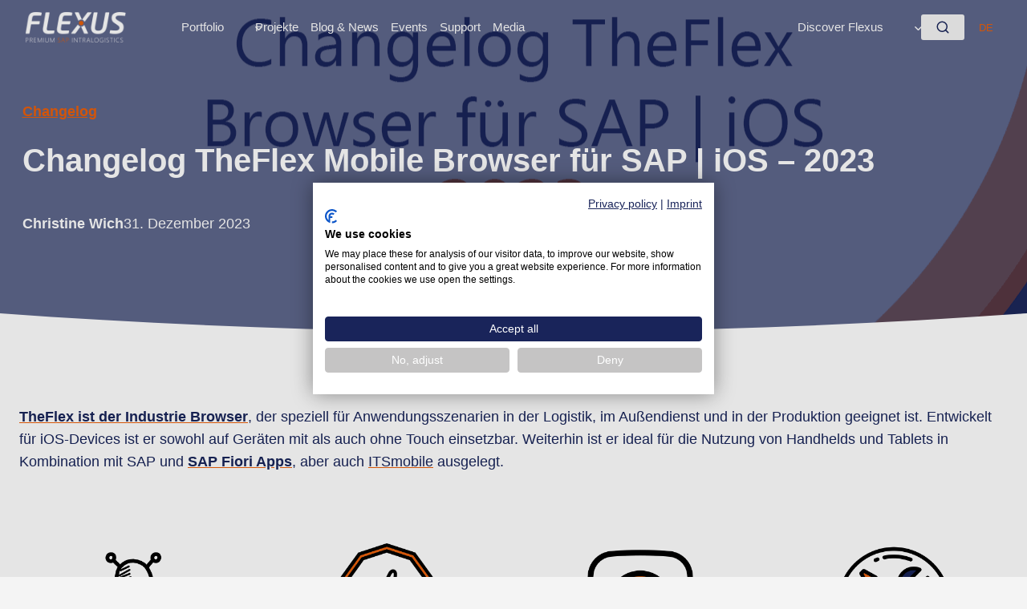

--- FILE ---
content_type: text/html; charset=UTF-8
request_url: https://www.flexus.de/changelog/changelog-theflex-mobile-browser-fuer-sap-ios/
body_size: 65025
content:
<!doctype html>
<html lang="de-DE" class="no-js" itemtype="https://schema.org/Blog" itemscope>
<head><meta charset="UTF-8"><script>if(navigator.userAgent.match(/MSIE|Internet Explorer/i)||navigator.userAgent.match(/Trident\/7\..*?rv:11/i)){var href=document.location.href;if(!href.match(/[?&]nowprocket/)){if(href.indexOf("?")==-1){if(href.indexOf("#")==-1){document.location.href=href+"?nowprocket=1"}else{document.location.href=href.replace("#","?nowprocket=1#")}}else{if(href.indexOf("#")==-1){document.location.href=href+"&nowprocket=1"}else{document.location.href=href.replace("#","&nowprocket=1#")}}}}</script><script>(()=>{class RocketLazyLoadScripts{constructor(){this.v="2.0.4",this.userEvents=["keydown","keyup","mousedown","mouseup","mousemove","mouseover","mouseout","touchmove","touchstart","touchend","touchcancel","wheel","click","dblclick","input"],this.attributeEvents=["onblur","onclick","oncontextmenu","ondblclick","onfocus","onmousedown","onmouseenter","onmouseleave","onmousemove","onmouseout","onmouseover","onmouseup","onmousewheel","onscroll","onsubmit"]}async t(){this.i(),this.o(),/iP(ad|hone)/.test(navigator.userAgent)&&this.h(),this.u(),this.l(this),this.m(),this.k(this),this.p(this),this._(),await Promise.all([this.R(),this.L()]),this.lastBreath=Date.now(),this.S(this),this.P(),this.D(),this.O(),this.M(),await this.C(this.delayedScripts.normal),await this.C(this.delayedScripts.defer),await this.C(this.delayedScripts.async),await this.T(),await this.F(),await this.j(),await this.A(),window.dispatchEvent(new Event("rocket-allScriptsLoaded")),this.everythingLoaded=!0,this.lastTouchEnd&&await new Promise(t=>setTimeout(t,500-Date.now()+this.lastTouchEnd)),this.I(),this.H(),this.U(),this.W()}i(){this.CSPIssue=sessionStorage.getItem("rocketCSPIssue"),document.addEventListener("securitypolicyviolation",t=>{this.CSPIssue||"script-src-elem"!==t.violatedDirective||"data"!==t.blockedURI||(this.CSPIssue=!0,sessionStorage.setItem("rocketCSPIssue",!0))},{isRocket:!0})}o(){window.addEventListener("pageshow",t=>{this.persisted=t.persisted,this.realWindowLoadedFired=!0},{isRocket:!0}),window.addEventListener("pagehide",()=>{this.onFirstUserAction=null},{isRocket:!0})}h(){let t;function e(e){t=e}window.addEventListener("touchstart",e,{isRocket:!0}),window.addEventListener("touchend",function i(o){o.changedTouches[0]&&t.changedTouches[0]&&Math.abs(o.changedTouches[0].pageX-t.changedTouches[0].pageX)<10&&Math.abs(o.changedTouches[0].pageY-t.changedTouches[0].pageY)<10&&o.timeStamp-t.timeStamp<200&&(window.removeEventListener("touchstart",e,{isRocket:!0}),window.removeEventListener("touchend",i,{isRocket:!0}),"INPUT"===o.target.tagName&&"text"===o.target.type||(o.target.dispatchEvent(new TouchEvent("touchend",{target:o.target,bubbles:!0})),o.target.dispatchEvent(new MouseEvent("mouseover",{target:o.target,bubbles:!0})),o.target.dispatchEvent(new PointerEvent("click",{target:o.target,bubbles:!0,cancelable:!0,detail:1,clientX:o.changedTouches[0].clientX,clientY:o.changedTouches[0].clientY})),event.preventDefault()))},{isRocket:!0})}q(t){this.userActionTriggered||("mousemove"!==t.type||this.firstMousemoveIgnored?"keyup"===t.type||"mouseover"===t.type||"mouseout"===t.type||(this.userActionTriggered=!0,this.onFirstUserAction&&this.onFirstUserAction()):this.firstMousemoveIgnored=!0),"click"===t.type&&t.preventDefault(),t.stopPropagation(),t.stopImmediatePropagation(),"touchstart"===this.lastEvent&&"touchend"===t.type&&(this.lastTouchEnd=Date.now()),"click"===t.type&&(this.lastTouchEnd=0),this.lastEvent=t.type,t.composedPath&&t.composedPath()[0].getRootNode()instanceof ShadowRoot&&(t.rocketTarget=t.composedPath()[0]),this.savedUserEvents.push(t)}u(){this.savedUserEvents=[],this.userEventHandler=this.q.bind(this),this.userEvents.forEach(t=>window.addEventListener(t,this.userEventHandler,{passive:!1,isRocket:!0})),document.addEventListener("visibilitychange",this.userEventHandler,{isRocket:!0})}U(){this.userEvents.forEach(t=>window.removeEventListener(t,this.userEventHandler,{passive:!1,isRocket:!0})),document.removeEventListener("visibilitychange",this.userEventHandler,{isRocket:!0}),this.savedUserEvents.forEach(t=>{(t.rocketTarget||t.target).dispatchEvent(new window[t.constructor.name](t.type,t))})}m(){const t="return false",e=Array.from(this.attributeEvents,t=>"data-rocket-"+t),i="["+this.attributeEvents.join("],[")+"]",o="[data-rocket-"+this.attributeEvents.join("],[data-rocket-")+"]",s=(e,i,o)=>{o&&o!==t&&(e.setAttribute("data-rocket-"+i,o),e["rocket"+i]=new Function("event",o),e.setAttribute(i,t))};new MutationObserver(t=>{for(const n of t)"attributes"===n.type&&(n.attributeName.startsWith("data-rocket-")||this.everythingLoaded?n.attributeName.startsWith("data-rocket-")&&this.everythingLoaded&&this.N(n.target,n.attributeName.substring(12)):s(n.target,n.attributeName,n.target.getAttribute(n.attributeName))),"childList"===n.type&&n.addedNodes.forEach(t=>{if(t.nodeType===Node.ELEMENT_NODE)if(this.everythingLoaded)for(const i of[t,...t.querySelectorAll(o)])for(const t of i.getAttributeNames())e.includes(t)&&this.N(i,t.substring(12));else for(const e of[t,...t.querySelectorAll(i)])for(const t of e.getAttributeNames())this.attributeEvents.includes(t)&&s(e,t,e.getAttribute(t))})}).observe(document,{subtree:!0,childList:!0,attributeFilter:[...this.attributeEvents,...e]})}I(){this.attributeEvents.forEach(t=>{document.querySelectorAll("[data-rocket-"+t+"]").forEach(e=>{this.N(e,t)})})}N(t,e){const i=t.getAttribute("data-rocket-"+e);i&&(t.setAttribute(e,i),t.removeAttribute("data-rocket-"+e))}k(t){Object.defineProperty(HTMLElement.prototype,"onclick",{get(){return this.rocketonclick||null},set(e){this.rocketonclick=e,this.setAttribute(t.everythingLoaded?"onclick":"data-rocket-onclick","this.rocketonclick(event)")}})}S(t){function e(e,i){let o=e[i];e[i]=null,Object.defineProperty(e,i,{get:()=>o,set(s){t.everythingLoaded?o=s:e["rocket"+i]=o=s}})}e(document,"onreadystatechange"),e(window,"onload"),e(window,"onpageshow");try{Object.defineProperty(document,"readyState",{get:()=>t.rocketReadyState,set(e){t.rocketReadyState=e},configurable:!0}),document.readyState="loading"}catch(t){console.log("WPRocket DJE readyState conflict, bypassing")}}l(t){this.originalAddEventListener=EventTarget.prototype.addEventListener,this.originalRemoveEventListener=EventTarget.prototype.removeEventListener,this.savedEventListeners=[],EventTarget.prototype.addEventListener=function(e,i,o){o&&o.isRocket||!t.B(e,this)&&!t.userEvents.includes(e)||t.B(e,this)&&!t.userActionTriggered||e.startsWith("rocket-")||t.everythingLoaded?t.originalAddEventListener.call(this,e,i,o):(t.savedEventListeners.push({target:this,remove:!1,type:e,func:i,options:o}),"mouseenter"!==e&&"mouseleave"!==e||t.originalAddEventListener.call(this,e,t.savedUserEvents.push,o))},EventTarget.prototype.removeEventListener=function(e,i,o){o&&o.isRocket||!t.B(e,this)&&!t.userEvents.includes(e)||t.B(e,this)&&!t.userActionTriggered||e.startsWith("rocket-")||t.everythingLoaded?t.originalRemoveEventListener.call(this,e,i,o):t.savedEventListeners.push({target:this,remove:!0,type:e,func:i,options:o})}}J(t,e){this.savedEventListeners=this.savedEventListeners.filter(i=>{let o=i.type,s=i.target||window;return e!==o||t!==s||(this.B(o,s)&&(i.type="rocket-"+o),this.$(i),!1)})}H(){EventTarget.prototype.addEventListener=this.originalAddEventListener,EventTarget.prototype.removeEventListener=this.originalRemoveEventListener,this.savedEventListeners.forEach(t=>this.$(t))}$(t){t.remove?this.originalRemoveEventListener.call(t.target,t.type,t.func,t.options):this.originalAddEventListener.call(t.target,t.type,t.func,t.options)}p(t){let e;function i(e){return t.everythingLoaded?e:e.split(" ").map(t=>"load"===t||t.startsWith("load.")?"rocket-jquery-load":t).join(" ")}function o(o){function s(e){const s=o.fn[e];o.fn[e]=o.fn.init.prototype[e]=function(){return this[0]===window&&t.userActionTriggered&&("string"==typeof arguments[0]||arguments[0]instanceof String?arguments[0]=i(arguments[0]):"object"==typeof arguments[0]&&Object.keys(arguments[0]).forEach(t=>{const e=arguments[0][t];delete arguments[0][t],arguments[0][i(t)]=e})),s.apply(this,arguments),this}}if(o&&o.fn&&!t.allJQueries.includes(o)){const e={DOMContentLoaded:[],"rocket-DOMContentLoaded":[]};for(const t in e)document.addEventListener(t,()=>{e[t].forEach(t=>t())},{isRocket:!0});o.fn.ready=o.fn.init.prototype.ready=function(i){function s(){parseInt(o.fn.jquery)>2?setTimeout(()=>i.bind(document)(o)):i.bind(document)(o)}return"function"==typeof i&&(t.realDomReadyFired?!t.userActionTriggered||t.fauxDomReadyFired?s():e["rocket-DOMContentLoaded"].push(s):e.DOMContentLoaded.push(s)),o([])},s("on"),s("one"),s("off"),t.allJQueries.push(o)}e=o}t.allJQueries=[],o(window.jQuery),Object.defineProperty(window,"jQuery",{get:()=>e,set(t){o(t)}})}P(){const t=new Map;document.write=document.writeln=function(e){const i=document.currentScript,o=document.createRange(),s=i.parentElement;let n=t.get(i);void 0===n&&(n=i.nextSibling,t.set(i,n));const c=document.createDocumentFragment();o.setStart(c,0),c.appendChild(o.createContextualFragment(e)),s.insertBefore(c,n)}}async R(){return new Promise(t=>{this.userActionTriggered?t():this.onFirstUserAction=t})}async L(){return new Promise(t=>{document.addEventListener("DOMContentLoaded",()=>{this.realDomReadyFired=!0,t()},{isRocket:!0})})}async j(){return this.realWindowLoadedFired?Promise.resolve():new Promise(t=>{window.addEventListener("load",t,{isRocket:!0})})}M(){this.pendingScripts=[];this.scriptsMutationObserver=new MutationObserver(t=>{for(const e of t)e.addedNodes.forEach(t=>{"SCRIPT"!==t.tagName||t.noModule||t.isWPRocket||this.pendingScripts.push({script:t,promise:new Promise(e=>{const i=()=>{const i=this.pendingScripts.findIndex(e=>e.script===t);i>=0&&this.pendingScripts.splice(i,1),e()};t.addEventListener("load",i,{isRocket:!0}),t.addEventListener("error",i,{isRocket:!0}),setTimeout(i,1e3)})})})}),this.scriptsMutationObserver.observe(document,{childList:!0,subtree:!0})}async F(){await this.X(),this.pendingScripts.length?(await this.pendingScripts[0].promise,await this.F()):this.scriptsMutationObserver.disconnect()}D(){this.delayedScripts={normal:[],async:[],defer:[]},document.querySelectorAll("script[type$=rocketlazyloadscript]").forEach(t=>{t.hasAttribute("data-rocket-src")?t.hasAttribute("async")&&!1!==t.async?this.delayedScripts.async.push(t):t.hasAttribute("defer")&&!1!==t.defer||"module"===t.getAttribute("data-rocket-type")?this.delayedScripts.defer.push(t):this.delayedScripts.normal.push(t):this.delayedScripts.normal.push(t)})}async _(){await this.L();let t=[];document.querySelectorAll("script[type$=rocketlazyloadscript][data-rocket-src]").forEach(e=>{let i=e.getAttribute("data-rocket-src");if(i&&!i.startsWith("data:")){i.startsWith("//")&&(i=location.protocol+i);try{const o=new URL(i).origin;o!==location.origin&&t.push({src:o,crossOrigin:e.crossOrigin||"module"===e.getAttribute("data-rocket-type")})}catch(t){}}}),t=[...new Map(t.map(t=>[JSON.stringify(t),t])).values()],this.Y(t,"preconnect")}async G(t){if(await this.K(),!0!==t.noModule||!("noModule"in HTMLScriptElement.prototype))return new Promise(e=>{let i;function o(){(i||t).setAttribute("data-rocket-status","executed"),e()}try{if(navigator.userAgent.includes("Firefox/")||""===navigator.vendor||this.CSPIssue)i=document.createElement("script"),[...t.attributes].forEach(t=>{let e=t.nodeName;"type"!==e&&("data-rocket-type"===e&&(e="type"),"data-rocket-src"===e&&(e="src"),i.setAttribute(e,t.nodeValue))}),t.text&&(i.text=t.text),t.nonce&&(i.nonce=t.nonce),i.hasAttribute("src")?(i.addEventListener("load",o,{isRocket:!0}),i.addEventListener("error",()=>{i.setAttribute("data-rocket-status","failed-network"),e()},{isRocket:!0}),setTimeout(()=>{i.isConnected||e()},1)):(i.text=t.text,o()),i.isWPRocket=!0,t.parentNode.replaceChild(i,t);else{const i=t.getAttribute("data-rocket-type"),s=t.getAttribute("data-rocket-src");i?(t.type=i,t.removeAttribute("data-rocket-type")):t.removeAttribute("type"),t.addEventListener("load",o,{isRocket:!0}),t.addEventListener("error",i=>{this.CSPIssue&&i.target.src.startsWith("data:")?(console.log("WPRocket: CSP fallback activated"),t.removeAttribute("src"),this.G(t).then(e)):(t.setAttribute("data-rocket-status","failed-network"),e())},{isRocket:!0}),s?(t.fetchPriority="high",t.removeAttribute("data-rocket-src"),t.src=s):t.src="data:text/javascript;base64,"+window.btoa(unescape(encodeURIComponent(t.text)))}}catch(i){t.setAttribute("data-rocket-status","failed-transform"),e()}});t.setAttribute("data-rocket-status","skipped")}async C(t){const e=t.shift();return e?(e.isConnected&&await this.G(e),this.C(t)):Promise.resolve()}O(){this.Y([...this.delayedScripts.normal,...this.delayedScripts.defer,...this.delayedScripts.async],"preload")}Y(t,e){this.trash=this.trash||[];let i=!0;var o=document.createDocumentFragment();t.forEach(t=>{const s=t.getAttribute&&t.getAttribute("data-rocket-src")||t.src;if(s&&!s.startsWith("data:")){const n=document.createElement("link");n.href=s,n.rel=e,"preconnect"!==e&&(n.as="script",n.fetchPriority=i?"high":"low"),t.getAttribute&&"module"===t.getAttribute("data-rocket-type")&&(n.crossOrigin=!0),t.crossOrigin&&(n.crossOrigin=t.crossOrigin),t.integrity&&(n.integrity=t.integrity),t.nonce&&(n.nonce=t.nonce),o.appendChild(n),this.trash.push(n),i=!1}}),document.head.appendChild(o)}W(){this.trash.forEach(t=>t.remove())}async T(){try{document.readyState="interactive"}catch(t){}this.fauxDomReadyFired=!0;try{await this.K(),this.J(document,"readystatechange"),document.dispatchEvent(new Event("rocket-readystatechange")),await this.K(),document.rocketonreadystatechange&&document.rocketonreadystatechange(),await this.K(),this.J(document,"DOMContentLoaded"),document.dispatchEvent(new Event("rocket-DOMContentLoaded")),await this.K(),this.J(window,"DOMContentLoaded"),window.dispatchEvent(new Event("rocket-DOMContentLoaded"))}catch(t){console.error(t)}}async A(){try{document.readyState="complete"}catch(t){}try{await this.K(),this.J(document,"readystatechange"),document.dispatchEvent(new Event("rocket-readystatechange")),await this.K(),document.rocketonreadystatechange&&document.rocketonreadystatechange(),await this.K(),this.J(window,"load"),window.dispatchEvent(new Event("rocket-load")),await this.K(),window.rocketonload&&window.rocketonload(),await this.K(),this.allJQueries.forEach(t=>t(window).trigger("rocket-jquery-load")),await this.K(),this.J(window,"pageshow");const t=new Event("rocket-pageshow");t.persisted=this.persisted,window.dispatchEvent(t),await this.K(),window.rocketonpageshow&&window.rocketonpageshow({persisted:this.persisted})}catch(t){console.error(t)}}async K(){Date.now()-this.lastBreath>45&&(await this.X(),this.lastBreath=Date.now())}async X(){return document.hidden?new Promise(t=>setTimeout(t)):new Promise(t=>requestAnimationFrame(t))}B(t,e){return e===document&&"readystatechange"===t||(e===document&&"DOMContentLoaded"===t||(e===window&&"DOMContentLoaded"===t||(e===window&&"load"===t||e===window&&"pageshow"===t)))}static run(){(new RocketLazyLoadScripts).t()}}RocketLazyLoadScripts.run()})();</script>
	
	<meta name="viewport" content="width=device-width, initial-scale=1, minimum-scale=1">
	<meta name='robots' content='index, follow, max-image-preview:large, max-snippet:-1, max-video-preview:-1' />

	<!-- This site is optimized with the Yoast SEO Premium plugin v26.8 (Yoast SEO v26.8) - https://yoast.com/product/yoast-seo-premium-wordpress/ -->
	<title>Change­log TheFlex Mobile Browser für SAP | iOS - 2023 | FLEXUS Premium SAP Intralogistics</title>
<link data-rocket-prefetch href="https://js-eu1.hubspot.com" rel="dns-prefetch">
<link data-rocket-prefetch href="https://js-eu1.hs-banner.com" rel="dns-prefetch">
<link data-rocket-prefetch href="https://js-eu1.hsadspixel.net" rel="dns-prefetch">
<link data-rocket-prefetch href="https://js-eu1.hscollectedforms.net" rel="dns-prefetch">
<link data-rocket-prefetch href="https://js-eu1.hs-analytics.net" rel="dns-prefetch">
<link data-rocket-prefetch href="https://www.googletagmanager.com" rel="dns-prefetch">
<link data-rocket-prefetch href="https://js-eu1.hs-scripts.com" rel="dns-prefetch">
<style id="wpr-usedcss">img:is([sizes=auto i],[sizes^="auto," i]){contain-intrinsic-size:3000px 1500px}.wp-block-kadence-header{margin:0}@media(min-width:1025px){.wp-block-kadence-header.header-desktop-transparent{position:relative;z-index:100;height:0}.wp-block-kadence-header.header-desktop-transparent .kb-header-container{background:var(--kb-transparent-header-bg,transparent);position:absolute;left:0;right:0;z-index:100}.wp-block-kadence-header.header-desktop-transparent .wp-block-kadence-header-row:not(.kb-header-row-layout-contained){background:var(--kb-transparent-header-row-bg,transparent)}.wp-block-kadence-header.header-desktop-transparent .wp-block-kadence-header-row.kb-header-row-layout-contained .kadence-header-row-inner{background:var(--kb-transparent-header-row-bg,transparent)}.wp-block-kadence-header.header-desktop-sticky .kb-header-container{left:0;right:0;z-index:100}.wp-block-kadence-header.header-desktop-sticky .item-is-stuck:not(.kb-header-row-layout-contained){background:var(--kb-stuck-header-bg,var(--kb-header-bg,#fff))}.wp-block-kadence-header.header-desktop-sticky .item-is-stuck.kb-header-row-layout-contained .kadence-header-row-inner{background:var(--kb-stuck-header-bg,var(--kb-header-bg,#fff))}.header-desktop-transparent .kb-identity.has-transparent-img .custom-logo{display:none}.header-desktop-transparent .kb-identity.has-transparent-img .kb-img-transparent{display:initial}}.wp-block-kadence-header .wp-block-kadence-image:not(:last-child){margin-bottom:0}.wp-block-kadence-header-desktop p{margin-bottom:unset}.wp-block-kadence-header-tablet{display:none}.wp-block-kadence-header-tablet .wp-block-kadence-header-column-tablet-right{flex-grow:1;justify-content:flex-end!important}@media(max-width:1024px){.wp-block-kadence-header-desktop{display:none}.wp-block-kadence-header-tablet{display:block}}.kb-header-placeholder-wrapper{position:relative;z-index:50}.kb-header-sticky-wrapper{width:100%}.wp-block-kadence-header .wp-block-kadence-header-column>p,.wp-block-kadence-header .wp-block-kadence-header-section>p{margin-block-start:0}.wp-block-kadence-header-row{margin-top:0;margin-bottom:0}.wp-block-kadence-header-row:not(.kb-header-row-layout-contained){background:var(--kb-header-row-bg,transparent)}.wp-block-kadence-header-row.kb-header-row-layout-contained .kadence-header-row-inner{background:var(--kb-header-row-bg,transparent)}.wp-block-kadence-header-row .kadence-header-row-inner{padding:0 var(--global-content-edge-padding,15px);display:grid;grid-template-columns:1fr minmax(0,auto) 1fr;margin:0 auto}.wp-block-kadence-header-row .kadence-header-row-inner:has(>div.no-content-column-center){grid-template-columns:auto auto}.wp-block-kadence-header-row .kadence-header-row-inner>.no-content-column-center{display:none}.wp-block-kadence-header-row .wp-block-kadence-header-column,.wp-block-kadence-header-row .wp-block-kadence-header-section{gap:10px;align-items:center;display:flex}.wp-block-kadence-header-row .wp-block-kadence-header-column-center,.wp-block-kadence-header-row .wp-block-kadence-header-column-tablet-center{justify-content:center}.wp-block-kadence-header-row .wp-block-kadence-header-section p{margin-bottom:unset;margin-top:unset}.wp-block-kadence-header-row .wp-block-kadence-header-column-center-left{flex-grow:1;justify-content:flex-end}.wp-block-kadence-header-row .wp-block-kadence-header-column-center-right{flex-grow:1;justify-content:flex-start}.wp-block-kadence-header-row.kb-header-row-layout-contained{padding:0 var(--global-content-edge-padding,15px);max-width:var(--global-content-width,var(--wp--style--global--wide-size));margin:0 auto;left:0;right:0}.wp-block-kadence-off-canvas{position:fixed;display:none;top:0;bottom:0;left:-99999rem;right:99999rem;transition:opacity .25s ease-in,left 0s .25s,right 0s .25s;z-index:100000}.wp-block-kadence-off-canvas .kb-off-canvas-inner-wrap{background-color:#fff;max-width:100vw;transform:translateX(-100%);width:100%;top:0;bottom:0;left:0;opacity:0;position:fixed;overflow:auto;transition:transform .3s cubic-bezier(.77, .2, .05, 1),opacity .25s cubic-bezier(.77, .2, .05, 1),-webkit-transform .3s cubic-bezier(.77, .2, .05, 1)}.wp-block-kadence-off-canvas .kb-off-canvas-overlay{position:fixed;top:0;right:0;bottom:0;left:0;background-color:rgba(0,0,0,.5);opacity:0;transition:opacity .2s ease-in-out}.wp-block-kadence-off-canvas .kb-off-canvas-inner{width:auto;max-width:100vw;height:100%;display:flex;flex-direction:column;box-sizing:border-box;padding-top:var(--kb-nav-canvas-padding-top,var(--global-kb-spacing-md,2rem));padding-right:var(--kb-nav-canvas-padding-right,var(--global-kb-spacing-md,2rem));padding-bottom:var(--kb-nav-canvas-padding-bottom,var(--global-kb-spacing-md,2rem));padding-left:var(--kb-nav-canvas-padding-left,var(--global-kb-spacing-md,2rem))}.wp-block-kadence-off-canvas .kb-off-canvas-inner>.wp-block-kadence-column{min-height:unset}.wp-block-kadence-off-canvas.show-off-canvas{display:block}.wp-block-kadence-off-canvas.active{left:0;opacity:1;right:0;transition:opacity .25s ease-out}.wp-block-kadence-off-canvas.active .kb-off-canvas-inner-wrap{opacity:1;transform:translateX(0)}.wp-block-kadence-off-canvas.active .kb-off-canvas-overlay{opacity:1;cursor:pointer}.wp-block-kadence-off-canvas .kb-off-canvas-close{margin:0;padding:.5rem;color:currentColor;border-radius:0;border:0;background:rgba(0,0,0,0);cursor:pointer;z-index:100000;display:inline-flex;align-items:center;-webkit-appearance:none;position:absolute;top:5px;right:5px;box-shadow:none}.wp-block-kadence-off-canvas .kb-off-canvas-close:focus-visible,.wp-block-kadence-off-canvas .kb-off-canvas-close:hover{color:initial;background:0 0;box-shadow:none}body.admin-bar .kb-off-canvas-inner-wrap,body.admin-bar .kb-off-canvas-overlay,body.admin-bar .wp-block-kadence-off-canvas{top:46px}@media screen and (min-width:783px){body.admin-bar .kb-off-canvas-inner-wrap,body.admin-bar .kb-off-canvas-overlay,body.admin-bar .wp-block-kadence-off-canvas{top:32px}}body.kb-modal-open{overflow:hidden}.kb-scrollbar-fixer{margin-right:var(--kb-scrollbar-offset,unset)}.kb-scrollbar-fixer .item-is-fixed{right:var(--kb-scrollbar-offset,0)}.wp-block-kadence-off-canvas-trigger{margin:0;padding:var(--global-kb-spacing-xxs,.5rem);color:currentColor;background:0 0;border:none;border-radius:0;cursor:pointer;display:flex;overflow:auto;box-shadow:none}.wp-block-kadence-off-canvas-trigger:focus,.wp-block-kadence-off-canvas-trigger:hover{color:currentColor;background:0 0;box-shadow:none}.wp-block-kadence-off-canvas-trigger svg{pointer-events:none}.kb-identity .kb-img-transparent{display:none}.kb-identity .kb-identity-layout-container{display:flex;width:100%}.kb-identity .kb-identity-layout-container .wp-block-kadence-advancedheading{margin:unset}.kb-identity .kb-identity-layout-container p{margin-bottom:unset}.wp-block-kadence-navigation{max-width:100%;box-sizing:border-box;height:var(--kb-nav-height)}.wp-block-kadence-navigation *{box-sizing:border-box}@media(max-width:719px){.wp-block-kadence-header.header-mobile-sticky .kb-header-container{left:0;right:0;z-index:100}.wp-block-kadence-header.header-mobile-sticky .item-is-stuck:not(.kb-header-row-layout-contained){background:var(--kb-stuck-header-bg,var(--kb-header-bg,#fff))}.wp-block-kadence-header.header-mobile-sticky .item-is-stuck.kb-header-row-layout-contained .kadence-header-row-inner{background:var(--kb-stuck-header-bg,var(--kb-header-bg,#fff))}.wp-block-kadence-navigation.navigation-mobile-orientation-horizontal .navigation[class*=navigation-mobile-style-underline]>.menu-container>.menu>.menu-item>.kb-link-wrap>.kb-nav-link-content{position:relative}.wp-block-kadence-navigation.navigation-mobile-orientation-horizontal .navigation[class*=navigation-mobile-style-underline]>.menu-container>.menu>.menu-item>.kb-link-wrap>.kb-nav-link-content:after{content:"";width:var(--kb-nav-link-underline-width,100%);position:absolute;bottom:0;height:2px;right:50%;background:currentColor;transform:var(--kb-nav-link-underline-transform,scale(0,0) translate(-50%,0));transition:transform .2s ease-in-out,color 0s ease-in-out}.wp-block-kadence-navigation.navigation-mobile-orientation-horizontal .navigation[class*=navigation-mobile-style-underline]>.menu-container>.menu>.menu-item:hover>.kb-link-wrap>.kb-nav-link-content:after{transform:scale(1,1) translate(50%,0)}.wp-block-kadence-navigation.navigation-mobile-orientation-horizontal .navigation[class*=navigation-mobile-style-underline]>.menu-container>.menu>.menu-item.current-menu-item>.kb-link-wrap>.kb-nav-link-content:after,.wp-block-kadence-navigation.navigation-mobile-orientation-horizontal .navigation[class*=navigation-mobile-style-underline]>.menu-container>.menu>.menu-item.menu-item--toggled-on>.kb-link-wrap>.kb-nav-link-content:after{transform:scale(1,1) translate(50%,0)}}@media(min-width:1025px)and (min-width:1025px){.wp-block-kadence-navigation.navigation-desktop-orientation-horizontal .navigation-desktop-dropdown-animation-fade .sub-menu{--kb-nav-dropdown-transition:opacity 0.2s ease-in-out,transform 0.2s ease-in-out}}@media(min-width:1025px)and (min-width:720px)and (max-width:1024px){.wp-block-kadence-navigation.navigation-desktop-orientation-horizontal .navigation-tablet-dropdown-animation-fade .sub-menu{--kb-nav-dropdown-transition:opacity 0.2s ease-in-out,transform 0.2s ease-in-out}}@media(min-width:1025px)and (max-width:719px){.wp-block-kadence-navigation.navigation-desktop-orientation-horizontal .navigation-mobile-dropdown-animation-fade .sub-menu{--kb-nav-dropdown-transition:opacity 0.2s ease-in-out,transform 0.2s ease-in-out}}@media(min-width:1025px){.wp-block-kadence-navigation.navigation-desktop-orientation-horizontal .navigation[class*=navigation-desktop-style-underline]>.menu-container>.menu>.menu-item>.kb-link-wrap>.kb-nav-link-content{position:relative}.wp-block-kadence-navigation.navigation-desktop-orientation-horizontal .navigation[class*=navigation-desktop-style-underline]>.menu-container>.menu>.menu-item>.kb-link-wrap>.kb-nav-link-content:after{content:"";width:var(--kb-nav-link-underline-width,100%);position:absolute;bottom:0;height:2px;right:50%;background:currentColor;transform:var(--kb-nav-link-underline-transform,scale(0,0) translate(-50%,0));transition:transform .2s ease-in-out,color 0s ease-in-out}.wp-block-kadence-navigation.navigation-desktop-orientation-horizontal .navigation[class*=navigation-desktop-style-underline]>.menu-container>.menu>.menu-item:hover>.kb-link-wrap>.kb-nav-link-content:after{transform:scale(1,1) translate(50%,0)}.wp-block-kadence-navigation.navigation-desktop-orientation-horizontal .navigation[class*=navigation-desktop-style-underline]>.menu-container>.menu>.menu-item.current-menu-item>.kb-link-wrap>.kb-nav-link-content:after,.wp-block-kadence-navigation.navigation-desktop-orientation-horizontal .navigation[class*=navigation-desktop-style-underline]>.menu-container>.menu>.menu-item.menu-item--toggled-on>.kb-link-wrap>.kb-nav-link-content:after{transform:scale(1,1) translate(50%,0)}.wp-block-kadence-navigation.navigation-desktop-orientation-horizontal .sub-menu{position:absolute;top:100%;flex-direction:column;background:var(--kb-nav-dropdown-background,#fff);margin-left:0;z-index:1000;box-shadow:var(--kb-nav-dropdown-box-shadow)}.wp-block-kadence-navigation.navigation-desktop-orientation-horizontal .sub-menu.sub-menu-right-edge{--kb-nav-dropdown-show-left:auto;--kb-nav-dropdown-show-right:0;--kb-nav-dropdown-show-transform-y:0;--kb-nav-dropdown-show-transform-x:0;--kb-nav-dropdown-hide-transform-x:0}.wp-block-kadence-navigation.navigation-desktop-orientation-horizontal .sub-menu.sub-menu-left-edge{--kb-nav-dropdown-show-left:0;--kb-nav-dropdown-show-right:auto;--kb-nav-dropdown-show-transform-y:0;--kb-nav-dropdown-show-transform-x:0;--kb-nav-dropdown-hide-transform-x:0}.wp-block-kadence-navigation.navigation-desktop-orientation-horizontal .sub-menu .sub-menu{top:0;--kb-nav-dropdown-show-left:100%;--kb-nav-dropdown-show-right:auto;--kb-nav-dropdown-show-transform-x:0;--kb-nav-dropdown-show-transform-y:0;--kb-nav-dropdown-hide-transform-x:0;min-height:100%}.wp-block-kadence-navigation.navigation-desktop-orientation-horizontal .sub-menu .sub-menu.sub-menu-right-edge{--kb-nav-dropdown-show-left:auto;--kb-nav-dropdown-show-right:100%}.wp-block-kadence-navigation.navigation-desktop-orientation-horizontal .sub-menu .sub-menu.sub-menu-left-edge{--kb-nav-dropdown-show-left:100%;--kb-nav-dropdown-show-right:auto}.wp-block-kadence-navigation.navigation-desktop-orientation-horizontal .sub-menu>li>.kb-link-wrap .kb-nav-arrow-svg{transform:rotate(270deg)}.wp-block-kadence-navigation.navigation-desktop-orientation-horizontal .sub-menu>li:last-child{border-bottom:0}.wp-block-kadence-navigation.navigation-desktop-orientation-horizontal .sub-menu .kb-nav-dropdown-toggle-btn{width:calc(var(--kb-nav-drop-icon-width,1.6em) + var(--kb-nav-link-padding-right,.5em));margin-inline-end:calc((var(--kb-nav-drop-icon-width,1.6em) + var(--kb-nav-link-padding-right,.5em))*-1)}.wp-block-kadence-navigation.navigation-desktop-orientation-horizontal .sub-menu .kb-nav-dropdown-toggle-btn:focus{z-index:10}.wp-block-kadence-navigation.navigation-desktop-orientation-horizontal .menu-item.menu-item--toggled-on>.sub-menu,.wp-block-kadence-navigation.navigation-desktop-orientation-horizontal .menu-item:not(.kb-nav-link-sub-click):hover>.sub-menu{opacity:1;visibility:visible;clip:auto;height:auto;overflow:visible;left:var(--kb-nav-dropdown-show-left);right:var(--kb-nav-dropdown-show-right);transform:translate(var(--kb-nav-dropdown-show-transform-x,0),var(--kb-nav-dropdown-show-transform-y,0));border-bottom:var(--kb-nav-dropdown-border-bottom);border-top:var(--kb-nav-dropdown-border-top);border-left:var(--kb-nav-dropdown-border-left);border-right:var(--kb-nav-dropdown-border-right);border-top-left-radius:var(--kb-nav-dropdown-border-top-left-radius);border-top-right-radius:var(--kb-nav-dropdown-border-top-right-radius);border-bottom-right-radius:var(--kb-nav-dropdown-border-bottom-right-radius);border-bottom-left-radius:var(--kb-nav-dropdown-border-bottom-left-radius);padding:var(--kb-nav-dropdown-padding-top,0) var(--kb-nav-dropdown-padding-right,0) var(--kb-nav-dropdown-padding-bottom,0) var(--kb-nav-dropdown-padding-left,0);margin:var(--kb-nav-dropdown-margin-top,0) var(--kb-nav-dropdown-margin-right,0) var(--kb-nav-dropdown-margin-bottom,0) var(--kb-nav-dropdown-margin-left,0)}.wp-block-kadence-navigation.navigation-desktop-orientation-horizontal .kb-nav-item-title-wrap{position:relative}.wp-block-kadence-navigation.navigation-desktop-orientation-horizontal .menu-item:not(.menu-item--has-toggle):focus-within>ul{display:block}}@media(min-width:1025px)and (hover:none){.wp-block-kadence-navigation.navigation-desktop-orientation-horizontal .menu-item--has-toggle .kb-nav-dropdown-toggle-btn{pointer-events:all}}@media(min-width:720px)and (max-width:1024px)and (min-width:1025px){.wp-block-kadence-navigation.navigation-tablet-orientation-horizontal .navigation-desktop-dropdown-animation-fade .sub-menu{--kb-nav-dropdown-transition:opacity 0.2s ease-in-out,transform 0.2s ease-in-out}}@media(min-width:720px)and (max-width:1024px)and (min-width:720px)and (max-width:1024px){.wp-block-kadence-navigation.navigation-tablet-orientation-horizontal .navigation-tablet-dropdown-animation-fade .sub-menu{--kb-nav-dropdown-transition:opacity 0.2s ease-in-out,transform 0.2s ease-in-out}}@media(min-width:720px)and (max-width:1024px)and (max-width:719px){.wp-block-kadence-navigation.navigation-tablet-orientation-horizontal .navigation-mobile-dropdown-animation-fade .sub-menu{--kb-nav-dropdown-transition:opacity 0.2s ease-in-out,transform 0.2s ease-in-out}}@media(min-width:720px)and (max-width:1024px){.wp-block-kadence-navigation.navigation-tablet-orientation-horizontal .navigation[class*=navigation-tablet-style-underline]>.menu-container>.menu>.menu-item>.kb-link-wrap>.kb-nav-link-content{position:relative}.wp-block-kadence-navigation.navigation-tablet-orientation-horizontal .navigation[class*=navigation-tablet-style-underline]>.menu-container>.menu>.menu-item>.kb-link-wrap>.kb-nav-link-content:after{content:"";width:var(--kb-nav-link-underline-width,100%);position:absolute;bottom:0;height:2px;right:50%;background:currentColor;transform:var(--kb-nav-link-underline-transform,scale(0,0) translate(-50%,0));transition:transform .2s ease-in-out,color 0s ease-in-out}.wp-block-kadence-navigation.navigation-tablet-orientation-horizontal .navigation[class*=navigation-tablet-style-underline]>.menu-container>.menu>.menu-item:hover>.kb-link-wrap>.kb-nav-link-content:after{transform:scale(1,1) translate(50%,0)}.wp-block-kadence-navigation.navigation-tablet-orientation-horizontal .navigation[class*=navigation-tablet-style-underline]>.menu-container>.menu>.menu-item.current-menu-item>.kb-link-wrap>.kb-nav-link-content:after,.wp-block-kadence-navigation.navigation-tablet-orientation-horizontal .navigation[class*=navigation-tablet-style-underline]>.menu-container>.menu>.menu-item.menu-item--toggled-on>.kb-link-wrap>.kb-nav-link-content:after{transform:scale(1,1) translate(50%,0)}.wp-block-kadence-navigation.navigation-tablet-orientation-horizontal .sub-menu{position:absolute;top:100%;flex-direction:column;background:var(--kb-nav-dropdown-background,#fff);margin-left:0;z-index:1000;box-shadow:var(--kb-nav-dropdown-box-shadow)}.wp-block-kadence-navigation.navigation-tablet-orientation-horizontal .sub-menu.sub-menu-right-edge{--kb-nav-dropdown-show-left:auto;--kb-nav-dropdown-show-right:0;--kb-nav-dropdown-show-transform-y:0;--kb-nav-dropdown-show-transform-x:0;--kb-nav-dropdown-hide-transform-x:0}.wp-block-kadence-navigation.navigation-tablet-orientation-horizontal .sub-menu.sub-menu-left-edge{--kb-nav-dropdown-show-left:0;--kb-nav-dropdown-show-right:auto;--kb-nav-dropdown-show-transform-y:0;--kb-nav-dropdown-show-transform-x:0;--kb-nav-dropdown-hide-transform-x:0}.wp-block-kadence-navigation.navigation-tablet-orientation-horizontal .sub-menu .sub-menu{top:0;--kb-nav-dropdown-show-left:100%;--kb-nav-dropdown-show-right:auto;--kb-nav-dropdown-show-transform-x:0;--kb-nav-dropdown-show-transform-y:0;--kb-nav-dropdown-hide-transform-x:0;min-height:100%}.wp-block-kadence-navigation.navigation-tablet-orientation-horizontal .sub-menu .sub-menu.sub-menu-right-edge{--kb-nav-dropdown-show-left:auto;--kb-nav-dropdown-show-right:100%}.wp-block-kadence-navigation.navigation-tablet-orientation-horizontal .sub-menu .sub-menu.sub-menu-left-edge{--kb-nav-dropdown-show-left:100%;--kb-nav-dropdown-show-right:auto}.wp-block-kadence-navigation.navigation-tablet-orientation-horizontal .sub-menu>li>.kb-link-wrap .kb-nav-arrow-svg{transform:rotate(270deg)}.wp-block-kadence-navigation.navigation-tablet-orientation-horizontal .sub-menu>li:last-child{border-bottom:0}.wp-block-kadence-navigation.navigation-tablet-orientation-horizontal .sub-menu .kb-nav-dropdown-toggle-btn{width:calc(var(--kb-nav-drop-icon-width,1.6em) + var(--kb-nav-link-padding-right,.5em));margin-inline-end:calc((var(--kb-nav-drop-icon-width,1.6em) + var(--kb-nav-link-padding-right,.5em))*-1)}.wp-block-kadence-navigation.navigation-tablet-orientation-horizontal .sub-menu .kb-nav-dropdown-toggle-btn:focus{z-index:10}.wp-block-kadence-navigation.navigation-tablet-orientation-horizontal .menu-item.menu-item--toggled-on>.sub-menu,.wp-block-kadence-navigation.navigation-tablet-orientation-horizontal .menu-item:not(.kb-nav-link-sub-click):hover>.sub-menu{opacity:1;visibility:visible;clip:auto;height:auto;overflow:visible;left:var(--kb-nav-dropdown-show-left);right:var(--kb-nav-dropdown-show-right);transform:translate(var(--kb-nav-dropdown-show-transform-x,0),var(--kb-nav-dropdown-show-transform-y,0));border-bottom:var(--kb-nav-dropdown-border-bottom);border-top:var(--kb-nav-dropdown-border-top);border-left:var(--kb-nav-dropdown-border-left);border-right:var(--kb-nav-dropdown-border-right);border-top-left-radius:var(--kb-nav-dropdown-border-top-left-radius);border-top-right-radius:var(--kb-nav-dropdown-border-top-right-radius);border-bottom-right-radius:var(--kb-nav-dropdown-border-bottom-right-radius);border-bottom-left-radius:var(--kb-nav-dropdown-border-bottom-left-radius);padding:var(--kb-nav-dropdown-padding-top,0) var(--kb-nav-dropdown-padding-right,0) var(--kb-nav-dropdown-padding-bottom,0) var(--kb-nav-dropdown-padding-left,0);margin:var(--kb-nav-dropdown-margin-top,0) var(--kb-nav-dropdown-margin-right,0) var(--kb-nav-dropdown-margin-bottom,0) var(--kb-nav-dropdown-margin-left,0)}.wp-block-kadence-navigation.navigation-tablet-orientation-horizontal .kb-nav-item-title-wrap{position:relative}.wp-block-kadence-navigation.navigation-tablet-orientation-horizontal .menu-item:not(.menu-item--has-toggle):focus-within>ul{display:block}}@media(min-width:720px)and (max-width:1024px)and (hover:none){.wp-block-kadence-navigation.navigation-tablet-orientation-horizontal .menu-item--has-toggle .kb-nav-dropdown-toggle-btn{pointer-events:all}}@media(max-width:719px)and (min-width:1025px){.wp-block-kadence-navigation.navigation-mobile-orientation-horizontal .navigation-desktop-dropdown-animation-fade .sub-menu{--kb-nav-dropdown-transition:opacity 0.2s ease-in-out,transform 0.2s ease-in-out}}@media(max-width:719px)and (min-width:720px)and (max-width:1024px){.wp-block-kadence-navigation.navigation-mobile-orientation-horizontal .navigation-tablet-dropdown-animation-fade .sub-menu{--kb-nav-dropdown-transition:opacity 0.2s ease-in-out,transform 0.2s ease-in-out}}@media(max-width:719px)and (max-width:719px){.wp-block-kadence-navigation.navigation-mobile-orientation-horizontal .navigation-mobile-dropdown-animation-fade .sub-menu{--kb-nav-dropdown-transition:opacity 0.2s ease-in-out,transform 0.2s ease-in-out}}@media(max-width:719px){.wp-block-kadence-navigation.navigation-mobile-orientation-horizontal .sub-menu{position:absolute;top:100%;flex-direction:column;background:var(--kb-nav-dropdown-background,#fff);margin-left:0;z-index:1000;box-shadow:var(--kb-nav-dropdown-box-shadow)}.wp-block-kadence-navigation.navigation-mobile-orientation-horizontal .sub-menu.sub-menu-right-edge{--kb-nav-dropdown-show-left:auto;--kb-nav-dropdown-show-right:0;--kb-nav-dropdown-show-transform-y:0;--kb-nav-dropdown-show-transform-x:0;--kb-nav-dropdown-hide-transform-x:0}.wp-block-kadence-navigation.navigation-mobile-orientation-horizontal .sub-menu.sub-menu-left-edge{--kb-nav-dropdown-show-left:0;--kb-nav-dropdown-show-right:auto;--kb-nav-dropdown-show-transform-y:0;--kb-nav-dropdown-show-transform-x:0;--kb-nav-dropdown-hide-transform-x:0}.wp-block-kadence-navigation.navigation-mobile-orientation-horizontal .sub-menu .sub-menu{top:0;--kb-nav-dropdown-show-left:100%;--kb-nav-dropdown-show-right:auto;--kb-nav-dropdown-show-transform-x:0;--kb-nav-dropdown-show-transform-y:0;--kb-nav-dropdown-hide-transform-x:0;min-height:100%}.wp-block-kadence-navigation.navigation-mobile-orientation-horizontal .sub-menu .sub-menu.sub-menu-right-edge{--kb-nav-dropdown-show-left:auto;--kb-nav-dropdown-show-right:100%}.wp-block-kadence-navigation.navigation-mobile-orientation-horizontal .sub-menu .sub-menu.sub-menu-left-edge{--kb-nav-dropdown-show-left:100%;--kb-nav-dropdown-show-right:auto}.wp-block-kadence-navigation.navigation-mobile-orientation-horizontal .sub-menu>li>.kb-link-wrap .kb-nav-arrow-svg{transform:rotate(270deg)}.wp-block-kadence-navigation.navigation-mobile-orientation-horizontal .sub-menu>li:last-child{border-bottom:0}.wp-block-kadence-navigation.navigation-mobile-orientation-horizontal .sub-menu .kb-nav-dropdown-toggle-btn{width:calc(var(--kb-nav-drop-icon-width,1.6em) + var(--kb-nav-link-padding-right,.5em));margin-inline-end:calc((var(--kb-nav-drop-icon-width,1.6em) + var(--kb-nav-link-padding-right,.5em))*-1)}.wp-block-kadence-navigation.navigation-mobile-orientation-horizontal .sub-menu .kb-nav-dropdown-toggle-btn:focus{z-index:10}.wp-block-kadence-navigation.navigation-mobile-orientation-horizontal .menu-item.menu-item--toggled-on>.sub-menu,.wp-block-kadence-navigation.navigation-mobile-orientation-horizontal .menu-item:not(.kb-nav-link-sub-click):hover>.sub-menu{opacity:1;visibility:visible;clip:auto;height:auto;overflow:visible;left:var(--kb-nav-dropdown-show-left);right:var(--kb-nav-dropdown-show-right);transform:translate(var(--kb-nav-dropdown-show-transform-x,0),var(--kb-nav-dropdown-show-transform-y,0));border-bottom:var(--kb-nav-dropdown-border-bottom);border-top:var(--kb-nav-dropdown-border-top);border-left:var(--kb-nav-dropdown-border-left);border-right:var(--kb-nav-dropdown-border-right);border-top-left-radius:var(--kb-nav-dropdown-border-top-left-radius);border-top-right-radius:var(--kb-nav-dropdown-border-top-right-radius);border-bottom-right-radius:var(--kb-nav-dropdown-border-bottom-right-radius);border-bottom-left-radius:var(--kb-nav-dropdown-border-bottom-left-radius);padding:var(--kb-nav-dropdown-padding-top,0) var(--kb-nav-dropdown-padding-right,0) var(--kb-nav-dropdown-padding-bottom,0) var(--kb-nav-dropdown-padding-left,0);margin:var(--kb-nav-dropdown-margin-top,0) var(--kb-nav-dropdown-margin-right,0) var(--kb-nav-dropdown-margin-bottom,0) var(--kb-nav-dropdown-margin-left,0)}.wp-block-kadence-navigation.navigation-mobile-orientation-horizontal .kb-nav-item-title-wrap{position:relative}.wp-block-kadence-navigation.navigation-mobile-orientation-horizontal .menu-item:not(.menu-item--has-toggle):focus-within>ul{display:block}}@media(max-width:719px)and (hover:none){.wp-block-kadence-navigation.navigation-mobile-orientation-horizontal .menu-item--has-toggle .kb-nav-dropdown-toggle-btn{pointer-events:all}}@media(min-width:1025px){.wp-block-kadence-navigation.navigation-desktop-orientation-vertical .navigation{width:100%;display:block}.wp-block-kadence-navigation.navigation-desktop-orientation-vertical .menu-container{display:block}.wp-block-kadence-navigation.navigation-desktop-orientation-vertical .menu-container .menu{display:flex;flex-direction:column;align-items:flex-start}.wp-block-kadence-navigation.navigation-desktop-orientation-vertical .menu-container .menu .menu-item{display:list-item;width:100%}.wp-block-kadence-navigation.navigation-desktop-orientation-vertical .menu-container .menu .menu-item .sub-menu.sub-menu{--kb-nav-dropdown-width:auto!important;--kb-nav-dropdown-show-left:0!important;--kb-nav-dropdown-hide-transform-x:0!important;--kb-nav-dropdown-show-transform-x:0!important;--kb-nav-dropdown-margin-top:0!important;--kb-nav-dropdown-margin-bottom:0!important}.wp-block-kadence-navigation.navigation-desktop-orientation-vertical ul{display:block;list-style:none}.wp-block-kadence-navigation.navigation-desktop-orientation-vertical .sub-menu{--kb-nav-dropdown-margin-left:1em;box-shadow:none}.wp-block-kadence-navigation.navigation-desktop-orientation-vertical .sub-menu .menu-item>.kb-link-wrap>.kb-nav-link-content{width:100%}.wp-block-kadence-navigation.navigation-desktop-orientation-vertical ul .sub-menu .sub-menu .sub-menu .sub-menu ul{--kb-nav-dropdown-margin-left:0}.wp-block-kadence-navigation.navigation-desktop-orientation-vertical .kb-nav-link-content{display:block;width:100%;text-decoration:none;color:inherit}.wp-block-kadence-navigation.navigation-desktop-orientation-vertical .kb-link-wrap{display:flex;position:relative}.wp-block-kadence-navigation.navigation-desktop-orientation-vertical .kb-nav-dropdown-toggle-btn{background:rgba(0,0,0,0);color:inherit;padding:.5em .7em;margin:0;display:flex;border:0;border-radius:0;box-shadow:none;line-height:normal;align-items:center;bottom:auto;pointer-events:all;width:auto;cursor:pointer;right:0}.wp-block-kadence-navigation.navigation-desktop-orientation-vertical .kb-nav-dropdown-toggle-btn svg{height:auto;display:block}.wp-block-kadence-navigation.navigation-desktop-orientation-vertical .kb-nav-dropdown-toggle-btn[aria-expanded=true] svg{transform:rotate(180deg)}.wp-block-kadence-navigation.navigation-desktop-orientation-vertical .menu-item-has-children>.kb-link-wrap>.kb-nav-link-content{padding-right:calc(var(--kb-nav-link-padding-right,.5em))}}@media(min-width:720px)and (max-width:1024px){.wp-block-kadence-navigation.navigation-tablet-orientation-vertical .navigation{width:100%;display:block}.wp-block-kadence-navigation.navigation-tablet-orientation-vertical .menu-container{display:block}.wp-block-kadence-navigation.navigation-tablet-orientation-vertical .menu-container .menu{display:flex;flex-direction:column;align-items:flex-start}.wp-block-kadence-navigation.navigation-tablet-orientation-vertical .menu-container .menu .menu-item{display:list-item;width:100%}.wp-block-kadence-navigation.navigation-tablet-orientation-vertical .menu-container .menu .menu-item .sub-menu.sub-menu{--kb-nav-dropdown-width:auto!important;--kb-nav-dropdown-show-left:0!important;--kb-nav-dropdown-hide-transform-x:0!important;--kb-nav-dropdown-show-transform-x:0!important;--kb-nav-dropdown-margin-top:0!important;--kb-nav-dropdown-margin-bottom:0!important}.wp-block-kadence-navigation.navigation-tablet-orientation-vertical ul{display:block;list-style:none}.wp-block-kadence-navigation.navigation-tablet-orientation-vertical .sub-menu{--kb-nav-dropdown-margin-left:1em;box-shadow:none}.wp-block-kadence-navigation.navigation-tablet-orientation-vertical .sub-menu .menu-item>.kb-link-wrap>.kb-nav-link-content{width:100%}.wp-block-kadence-navigation.navigation-tablet-orientation-vertical ul .sub-menu .sub-menu .sub-menu .sub-menu ul{--kb-nav-dropdown-margin-left:0}.wp-block-kadence-navigation.navigation-tablet-orientation-vertical .kb-nav-link-content{display:block;width:100%;text-decoration:none;color:inherit}.wp-block-kadence-navigation.navigation-tablet-orientation-vertical .kb-link-wrap{display:flex;position:relative}.wp-block-kadence-navigation.navigation-tablet-orientation-vertical .kb-nav-dropdown-toggle-btn{background:rgba(0,0,0,0);color:inherit;padding:.5em .7em;margin:0;display:flex;border:0;border-radius:0;box-shadow:none;line-height:normal;align-items:center;bottom:auto;pointer-events:all;width:auto;cursor:pointer;right:0}.wp-block-kadence-navigation.navigation-tablet-orientation-vertical .kb-nav-dropdown-toggle-btn svg{height:auto;display:block}.wp-block-kadence-navigation.navigation-tablet-orientation-vertical .kb-nav-dropdown-toggle-btn[aria-expanded=true] svg{transform:rotate(180deg)}.wp-block-kadence-navigation.navigation-tablet-orientation-vertical .menu-item-has-children>.kb-link-wrap>.kb-nav-link-content{padding-right:calc(var(--kb-nav-link-padding-right,.5em))}}@media(max-width:719px){.wp-block-kadence-navigation.navigation-mobile-orientation-vertical .navigation{width:100%;display:block}.wp-block-kadence-navigation.navigation-mobile-orientation-vertical .menu-container{display:block}.wp-block-kadence-navigation.navigation-mobile-orientation-vertical .menu-container .menu{display:flex;flex-direction:column;align-items:flex-start}.wp-block-kadence-navigation.navigation-mobile-orientation-vertical .menu-container .menu .menu-item{display:list-item;width:100%}.wp-block-kadence-navigation.navigation-mobile-orientation-vertical .menu-container .menu .menu-item .sub-menu.sub-menu{--kb-nav-dropdown-width:auto!important;--kb-nav-dropdown-show-left:0!important;--kb-nav-dropdown-hide-transform-x:0!important;--kb-nav-dropdown-show-transform-x:0!important;--kb-nav-dropdown-margin-top:0!important;--kb-nav-dropdown-margin-bottom:0!important}.wp-block-kadence-navigation.navigation-mobile-orientation-vertical ul{display:block;list-style:none}.wp-block-kadence-navigation.navigation-mobile-orientation-vertical .sub-menu{--kb-nav-dropdown-margin-left:1em;box-shadow:none}.wp-block-kadence-navigation.navigation-mobile-orientation-vertical .sub-menu .menu-item>.kb-link-wrap>.kb-nav-link-content{width:100%}.wp-block-kadence-navigation.navigation-mobile-orientation-vertical ul .sub-menu .sub-menu .sub-menu .sub-menu ul{--kb-nav-dropdown-margin-left:0}.wp-block-kadence-navigation.navigation-mobile-orientation-vertical .kb-nav-link-content{display:block;width:100%;text-decoration:none;color:inherit}.wp-block-kadence-navigation.navigation-mobile-orientation-vertical .kb-link-wrap{display:flex;position:relative}.wp-block-kadence-navigation.navigation-mobile-orientation-vertical .kb-nav-dropdown-toggle-btn{background:rgba(0,0,0,0);color:inherit;padding:.5em .7em;margin:0;display:flex;border:0;border-radius:0;box-shadow:none;line-height:normal;align-items:center;bottom:auto;pointer-events:all;width:auto;cursor:pointer;right:0}.wp-block-kadence-navigation.navigation-mobile-orientation-vertical .kb-nav-dropdown-toggle-btn svg{height:auto;display:block}.wp-block-kadence-navigation.navigation-mobile-orientation-vertical .kb-nav-dropdown-toggle-btn[aria-expanded=true] svg{transform:rotate(180deg)}.wp-block-kadence-navigation.navigation-mobile-orientation-vertical .menu-item-has-children>.kb-link-wrap>.kb-nav-link-content{padding-right:calc(var(--kb-nav-link-padding-right,.5em))}}.wp-block-kadence-navigation .menu-container,.wp-block-kadence-navigation .navigation{display:flex}.wp-block-kadence-navigation .menu{display:flex;flex-wrap:wrap;justify-content:center;align-items:center;list-style:none;position:relative;padding:var(--kb-nav-padding-top,0) var(--kb-nav-padding-right,0) var(--kb-nav-padding-bottom,0) var(--kb-nav-padding-left,0);margin:var(--kb-nav-margin-top,0) var(--kb-nav-margin-right,0) var(--kb-nav-margin-bottom,0) var(--kb-nav-margin-left,0);row-gap:var(--kb-nav-row-gap,0);column-gap:var(--kb-nav-column-gap,0)}.wp-block-kadence-navigation .menu .menu-item--toggled-on>.sub-menu,.wp-block-kadence-navigation .menu li:not(.menu-item--has-toggle):focus>.sub-menu{opacity:1;visibility:visible;clip:auto;height:auto;overflow:visible;left:var(--kb-nav-dropdown-show-left);right:var(--kb-nav-dropdown-show-right);transform:translate(var(--kb-nav-dropdown-show-transform-x,0),var(--kb-nav-dropdown-show-transform-y,0));border-bottom:var(--kb-nav-dropdown-border-bottom);border-top:var(--kb-nav-dropdown-border-top);border-left:var(--kb-nav-dropdown-border-left);border-right:var(--kb-nav-dropdown-border-right);border-top-left-radius:var(--kb-nav-dropdown-border-top-left-radius);border-top-right-radius:var(--kb-nav-dropdown-border-top-right-radius);border-bottom-right-radius:var(--kb-nav-dropdown-border-bottom-right-radius);border-bottom-left-radius:var(--kb-nav-dropdown-border-bottom-left-radius);padding:var(--kb-nav-dropdown-padding-top,0) var(--kb-nav-dropdown-padding-right,0) var(--kb-nav-dropdown-padding-bottom,0) var(--kb-nav-dropdown-padding-left,0);margin:var(--kb-nav-dropdown-margin-top,0) var(--kb-nav-dropdown-margin-right,0) var(--kb-nav-dropdown-margin-bottom,0) var(--kb-nav-dropdown-margin-left,0)}.wp-block-kadence-navigation .sub-menu{display:block;list-style:none;padding:0;transition:var(--kb-nav-dropdown-transition);background:var(--kb-nav-dropdown-background);border-top-left-radius:var(--kb-nav-dropdown-border-top-left-radius);border-top-right-radius:var(--kb-nav-dropdown-border-top-right-radius);border-bottom-right-radius:var(--kb-nav-dropdown-border-bottom-right-radius);border-bottom-left-radius:var(--kb-nav-dropdown-border-bottom-left-radius);width:var(--kb-nav-dropdown-width);left:var(--kb-nav-dropdown-hide-left);right:var(--kb-nav-dropdown-hide-right);transform:var(--kb-nav-dropdown-transform,translate(var(--kb-nav-dropdown-hide-transform-x,0),var(--kb-nav-dropdown-hide-transform-y,0)));margin-top:var(--kb-nav-dropdown-margin-top,0);margin-right:var(--kb-nav-dropdown-margin-right,0);margin-bottom:var(--kb-nav-dropdown-margin-bottom,0);margin-left:var(--kb-nav-dropdown-margin-left,0);opacity:0;visibility:hidden;clip:rect(1px,1px,1px,1px);height:1px;overflow:hidden}.wp-block-kadence-navigation .sub-menu .link-media-container{justify-content:flex-start}.wp-block-kadence-navigation .sub-menu>.menu-item>.kb-link-wrap{--kb-nav-link-color:var(--kb-nav-dropdown-link-color);--kb-nav-link-color-hover:var(--kb-nav-dropdown-link-color-hover);--kb-nav-link-color-active:var(--kb-nav-dropdown-link-color-active);--kb-nav-link-color-active-ancestor:var(--kb-nav-dropdown-link-color-active-ancestor);--kb-nav-link-background-hover:var(--kb-nav-dropdown-link-background-hover);--kb-nav-link-background-active:var(--kb-nav-dropdown-link-background-active);--kb-nav-link-padding-top:var(--kb-nav-dropdown-link-padding-top);--kb-nav-link-padding-bottom:var(--kb-nav-dropdown-link-padding-bottom);--kb-nav-link-padding-left:var(--kb-nav-dropdown-link-padding-left);--kb-nav-link-padding-right:var(--kb-nav-dropdown-link-padding-right);--kb-nav-link-border-top:var(--kb-nav-dropdown-link-border-top);--kb-nav-link-border-right:var(--kb-nav-dropdown-link-border-right);--kb-nav-link-border-bottom:var(--kb-nav-dropdown-link-border-bottom);--kb-nav-link-border-left:var(--kb-nav-dropdown-link-border-left);--kb-nav-link-hover-border-top:var(--kb-nav-dropdown-link-hover-border-top);--kb-nav-link-hover-border-right:var(--kb-nav-dropdown-link-hover-border-right);--kb-nav-link-hover-border-bottom:var(--kb-nav-dropdown-link-hover-border-bottom);--kb-nav-link-hover-border-left:var(--kb-nav-dropdown-link-hover-border-left);--kb-nav-link-active-border-top:var(--kb-nav-dropdown-link-active-border-top);--kb-nav-link-active-border-right:var(--kb-nav-dropdown-link-active-border-right);--kb-nav-link-active-border-bottom:var(--kb-nav-dropdown-link-active-border-bottom);--kb-nav-link-active-border-left:var(--kb-nav-dropdown-link-active-border-left);--kb-nav-link-active-ancestor-border-top:var(--kb-nav-dropdown-link-active-ancestor-border-top);--kb-nav-link-active-ancestor-border-right:var(--kb-nav-dropdown-link-active-ancestor-border-right);--kb-nav-link-active-ancestor-border-bottom:var(--kb-nav-dropdown-link-active-ancestor-border-bottom);--kb-nav-link-active-ancestor-border-left:var(--kb-nav-dropdown-link-active-ancestor-border-left);--kb-nav-link-border-top-left-radius:var(--kb-nav-dropdown-link-border-top-left-radius);--kb-nav-link-border-top-right-radius:var(--kb-nav-dropdown-link-border-top-right-radius);--kb-nav-link-border-bottom-right-radius:var(--kb-nav-dropdown-link-border-bottom-right-radius);--kb-nav-link-border-bottom-left-radius:var(--kb-nav-dropdown-link-border-bottom-left-radius);--kb-nav-link-hover-border-top-left-radius:var(--kb-nav-dropdown-link-hover-border-top-left-radius);--kb-nav-link-hover-border-top-right-radius:var(--kb-nav-dropdown-link-hover-border-top-right-radius);--kb-nav-link-hover-border-bottom-right-radius:var(--kb-nav-dropdown-link-hover-border-bottom-right-radius);--kb-nav-link-hover-border-bottom-left-radius:var(--kb-nav-dropdown-link-hover-border-bottom-left-radius);--kb-nav-link-active-border-top-left-radius:var(--kb-nav-dropdown-link-active-border-top-left-radius);--kb-nav-link-active-border-top-right-radius:var(--kb-nav-dropdown-link-active-border-top-right-radius);--kb-nav-link-active-border-bottom-right-radius:var(--kb-nav-dropdown-link-active-border-bottom-right-radius);--kb-nav-link-active-border-bottom-left-radius:var(--kb-nav-dropdown-link-active-border-bottom-left-radius);--kb-nav-link-active-ancestor-border-top-left-radius:var(--kb-nav-dropdown-link-active-ancestor-border-top-left-radius);--kb-nav-link-active-ancestor-border-top-right-radius:var(--kb-nav-dropdown-link-active-ancestor-border-top-right-radius);--kb-nav-link-active-ancestor-border-bottom-right-radius:var(--kb-nav-dropdown-link-active-ancestor-border-bottom-right-radius);--kb-nav-link-active-ancestor-border-bottom-left-radius:var(--kb-nav-dropdown-link-active-ancestor-border-bottom-left-radius);--kb-nav-link-box-shadow:var(--kb-nav-dropdown-link-box-shadow);--kb-nav-link-box-shadow-hover:var(--kb-nav-dropdown-link-box-shadow-hover);--kb-nav-link-box-shadow-active:var(--kb-nav-dropdown-link-box-shadow-active);--kb-nav-link-box-shadow-active-ancestor:var(--kb-nav-dropdown-link-box-shadow-active-ancestor);--kb-nav-link-description-color:var(--kb-nav-dropdown-link-description-color);--kb-nav-link-description-color-hover:var(--kb-nav-dropdown-link-description-color-hover);--kb-nav-link-description-color-active:var(--kb-nav-dropdown-link-description-color-active);--kb-nav-link-description-color-active-ancestor:var(--kb-nav-dropdown-link-description-color-active-ancestor);--kb-nav-link-description-padding-top:var(--kb-nav-dropdown-link-description-padding-top);--kb-nav-link-description-padding-right:var(--kb-nav-dropdown-link-description-padding-right);--kb-nav-link-description-padding-bottom:var(--kb-nav-dropdown-link-description-padding-bottom);--kb-nav-link-description-padding-left:var(--kb-nav-dropdown-link-description-padding-left);--kb-nav-link-align:var(--kb-nav-dropdown-link-align);--kb-nav-link-flex-justify:var(--kb-nav-dropdown-link-flex-justify)}.wp-block-kadence-navigation .sub-menu>.menu-item>.kb-link-wrap>.kb-nav-link-content{width:var(--kb-nav-dropdown-link-width,200px)}.wp-block-kadence-navigation .menu-item{position:var(--kb-nav-link-position);border-bottom:var(--kb-nav-menu-item-border-bottom)}.wp-block-kadence-navigation .menu-item.current-menu-item>.kb-link-wrap.kb-link-wrap.kb-link-wrap{--kb-nav-link-color-active-lv:var(--kb-nav-link-color-active);--kb-nav-link-background-active-lv:var(--kb-nav-link-background-active);--kb-nav-link-active-border-top-lv:var(--kb-nav-link-active-border-top);--kb-nav-link-active-border-right-lv:var(--kb-nav-link-active-border-right);--kb-nav-link-active-border-bottom-lv:var(--kb-nav-link-active-border-bottom);--kb-nav-link-active-border-left-lv:var(--kb-nav-link-active-border-left);--kb-nav-link-active-border-top-left-radius-lv:var(--kb-nav-link-active-border-top-left-radius);--kb-nav-link-active-border-top-right-radius-lv:var(--kb-nav-link-active-border-top-right-radius);--kb-nav-link-active-border-bottom-right-radius-lv:var(--kb-nav-link-active-border-bottom-right-radius);--kb-nav-link-active-border-bottom-left-radius-lv:var(--kb-nav-link-active-border-bottom-left-radius);--kb-nav-link-active-box-shadow-lv:var(--kb-nav-link-box-shadow-active);--kb-nav-link-highlight-color-active-lv:var(--kb-nav-link-highlight-color-active);--kb-nav-link-highlight-background-active-lv:var(--kb-nav-link-highlight-background-active);--kb-nav-link-media-container-background-active-lv:var(--kb-nav-link-media-container-background-active);--kb-nav-link-media-container-color-active-lv:var(--kb-nav-link-media-container-color-active);--kb-nav-link-media-container-active-border-top-lv:var(--kb-nav-link-media-container-active-border-top);--kb-nav-link-media-container-active-border-right-lv:var(--kb-nav-link-media-container-active-border-right);--kb-nav-link-media-container-active-border-bottom-lv:var(--kb-nav-link-media-container-active-border-bottom);--kb-nav-link-media-container-active-border-left-lv:var(--kb-nav-link-media-container-active-border-left);--kb-nav-link-media-container-active-border-top-left-radius-lv:var(--kb-nav-link-media-container-active-border-top-left-radius);--kb-nav-link-media-container-active-border-top-right-radius-lv:var(--kb-nav-link-media-container-active-border-top-right-radius);--kb-nav-link-media-container-active-border-bottom-right-radius-lv:var(--kb-nav-link-media-container-active-border-bottom-right-radius);--kb-nav-link-media-container-active-border-bottom-left-radius-lv:var(--kb-nav-link-media-container-active-border-bottom-left-radius);--kb-nav-link-description-color-active-lv:var(--kb-nav-link-description-color-active)}.wp-block-kadence-navigation .menu-item.current-menu-ancestor>.kb-link-wrap.kb-link-wrap.kb-link-wrap{--kb-nav-link-color-active-lv:var(--kb-nav-link-color-active-ancestor, var(--kb-nav-link-color-active));--kb-nav-link-background-active-lv:var( --kb-nav-link-background-active-ancestor, var(--kb-nav-link-background-active) );--kb-nav-link-active-border-top-lv:var( --kb-nav-link-active-ancestor-border-top, var(--kb-nav-link-active-border-top) );--kb-nav-link-active-border-right-lv:var( --kb-nav-link-active-ancestor-border-right, var(--kb-nav-link-active-border-right) );--kb-nav-link-active-border-bottom-lv:var( --kb-nav-link-active-ancestor-border-bottom, var(--kb-nav-link-active-border-bottom) );--kb-nav-link-active-border-left-lv:var( --kb-nav-link-active-ancestor-border-left, var(--kb-nav-link-active-border-left) );--kb-nav-link-active-border-top-left-radius-lv:var( --kb-nav-link-active-ancestor-border-top-left-radius, var(--kb-nav-link-active-border-top-left-radius) );--kb-nav-link-active-border-top-right-radius-lv:var( --kb-nav-link-active-ancestor-border-top-right-radius, var(--kb-nav-link-active-border-top-right-radius) );--kb-nav-link-active-border-bottom-right-radius-lv:var( --kb-nav-link-active-ancestor-border-bottom-right-radius, var(--kb-nav-link-active-border-bottom-right-radius) );--kb-nav-link-active-border-bottom-left-radius-lv:var( --kb-nav-link-active-ancestor-border-bottom-left-radius, var(--kb-nav-link-active-border-bottom-left-radius) );--kb-nav-link-active-box-shadow-lv:var( --kb-nav-link-box-shadow-active-ancestor, var(--kb-nav-link-box-shadow-active) );--kb-nav-link-highlight-color-active-lv:var(--kb-nav-link-highlight-color-active-ancestor);--kb-nav-link-highlight-background-active-lv:var(--kb-nav-link-highlight-background-active-ancestor);--kb-nav-link-media-container-background-active-lv:var(--kb-nav-link-media-container-background-active-ancestor);--kb-nav-link-media-container-color-active-lv:var(--kb-nav-link-media-container-color-active-ancestor);--kb-nav-link-media-container-active-border-top-lv:var( --kb-nav-link-media-container-active-ancestor-border-top, var(--kb-nav-link-media-container-active-border-top) );--kb-nav-link-media-container-active-border-right-lv:var( --kb-nav-link-media-container-active-ancestor-border-right, var(--kb-nav-link-media-container-active-border-right) );--kb-nav-link-media-container-active-border-bottom-lv:var( --kb-nav-link-media-container-active-ancestor-border-bottom, var(--kb-nav-link-media-container-active-border-bottom) );--kb-nav-link-media-container-active-border-left-lv:var( --kb-nav-link-media-container-active-ancestor-border-left, var(--kb-nav-link-media-container-active-border-left) );--kb-nav-link-media-container-active-border-top-left-radius-lv:var( --kb-nav-link-media-container-active-ancestor-border-top-left-radius, var(--kb-nav-link-media-container-active-border-to-left-radiusp) );--kb-nav-link-media-container-active-border-top-right-radius-lv:var( --kb-nav-link-media-container-active-ancestor-border-top-right-radius, var(--kb-nav-link-media-container-active-border-top-right-radius) );--kb-nav-link-media-container-active-border-bottom-right-radius-lv:var( --kb-nav-link-media-container-active-ancestor-border-bottom-right-radius, var(--kb-nav-link-media-container-active-border-bottom-right-radius) );--kb-nav-link-media-container-active-border-bottom-left-radius-lv:var( --kb-nav-link-media-container-active-ancestor-border-bottom-left-radius, var(--kb-nav-link-media-container-active-border-bottom-left-radius) );--kb-nav-link-description-color-active-lv:var(--kb-nav-link-description-color-active-ancestor)}.wp-block-kadence-navigation .menu-item.kadence-menu-mega-enabled>ul a{width:100%}.wp-block-kadence-navigation .menu-item.kadence-menu-mega-enabled>ul>.menu-item{border-bottom:0}.wp-block-kadence-navigation .menu-item.kadence-menu-mega-enabled>ul>.menu-item>.kb-link-wrap>.kb-nav-link-content{border-bottom:1px solid hsla(0,0%,100%,.1)}.wp-block-kadence-navigation .menu-item.kadence-menu-mega-enabled>ul>.menu-item:not(.menu-item-has-children):last-child>.kb-link-wrap>.kb-nav-link-content{border-bottom:0}.wp-block-kadence-navigation .kb-link-wrap{transition:all .2s ease-in-out;position:relative;display:flex;color:var(--kb-nav-link-color-hover-lv,var(--kb-nav-link-color-active-lv,var(--kb-nav-link-color,inherit)));background:var(--kb-nav-link-background-hover-lv,var(--kb-nav-link-background-active-lv,var(--kb-nav-link-background,inherit)));border-right:var(--kb-nav-link-wrap-border-right,var(--kb-nav-link-hover-border-right-lv,var(--kb-nav-link-active-border-right-lv,var(--kb-nav-link-border-right))));border-bottom:var(--kb-nav-link-wrap-border-bottom,var(--kb-nav-link-hover-border-bottom-lv,var(--kb-nav-link-active-border-bottom-lv,var(--kb-nav-link-border-bottom))));border-top:var(--kb-nav-link-hover-border-top-lv,var(--kb-nav-link-active-border-top-lv,var(--kb-nav-link-border-top)));border-left:var(--kb-nav-link-hover-border-left-lv,var(--kb-nav-link-active-border-left-lv,var(--kb-nav-link-border-left)));border-top-left-radius:var(--kb-nav-link-hover-border-top-left-radius-lv,var(--kb-nav-link-active-border-top-left-radius-lv,var(--kb-nav-link-border-top-left-radius)));border-top-right-radius:var(--kb-nav-link-hover-border-top-right-radius-lv,var(--kb-nav-link-active-border-top-right-radius-lv,var(--kb-nav-link-border-top-right-radius)));border-bottom-right-radius:var(--kb-nav-link-hover-border-bottom-right-radius-lv,var(--kb-nav-link-active-border-bottom-right-radius-lv,var(--kb-nav-link-border-bottom-right-radius)));border-bottom-left-radius:var(--kb-nav-link-hover-border-bottom-left-radius-lv,var(--kb-nav-link-active-border-bottom-left-radius-lv,var(--kb-nav-link-border-bottom-left-radius)));box-shadow:var(--kb-nav-link-hover-box-shadow-lv,var(--kb-nav-link-active-box-shadow-lv,var(--kb-nav-link-box-shadow)))}.wp-block-kadence-navigation .kb-link-wrap:hover{--kb-nav-link-color-hover-lv:var(--kb-nav-link-color-hover, inherit);--kb-nav-link-background-hover-lv:var(--kb-nav-link-background-hover, inherit);--kb-nav-link-highlight-color-hover-lv:var(--kb-nav-link-highlight-color-hover);--kb-nav-link-highlight-background-hover-lv:var(--kb-nav-link-highlight-background-hover);--kb-nav-link-description-color-hover-lv:var(--kb-nav-link-description-color-hover);--kb-nav-link-hover-border-top-lv:var(--kb-nav-link-hover-border-top);--kb-nav-link-hover-border-right-lv:var(--kb-nav-link-hover-border-right);--kb-nav-link-hover-border-bottom-lv:var(--kb-nav-link-hover-border-bottom);--kb-nav-link-hover-border-left-lv:var(--kb-nav-link-hover-border-left);--kb-nav-link-hover-border-top-left-radius-lv:var(--kb-nav-link-hover-border-top-left-radius);--kb-nav-link-hover-border-top-right-radius-lv:var(--kb-nav-link-hover-border-top-right-radius);--kb-nav-link-hover-border-bottom-right-radius-lv:var(--kb-nav-link-hover-border-bottom-right-radius);--kb-nav-link-hover-border-bottom-left-radius-lv:var(--kb-nav-link-hover-border-bottom-left-radius);--kb-nav-link-hover-box-shadow-lv:var(--kb-nav-link-box-shadow-hover)}.wp-block-kadence-navigation .kb-nav-link-content{display:block;text-decoration:none;transition:all .2s ease-in-out;transform:translate(0,0);padding-top:var(--kb-nav-link-padding-top,.6em);padding-right:var(--kb-nav-link-padding-right,.5em);padding-bottom:var(--kb-nav-link-padding-bottom,.6em);padding-left:var(--kb-nav-link-padding-left,.5em);margin-top:var(--kb-nav-link-margin-top);margin-right:var(--kb-nav-link-margin-right);margin-bottom:var(--kb-nav-link-margin-bottom);margin-left:var(--kb-nav-link-margin-left);color:var(--kb-nav-link-color-hover-lv,var(--kb-nav-link-color-active-lv,var(--kb-nav-link-color,inherit)));gap:var(--kb-nav-link-gap);text-align:var(--kb-nav-link-align,left);justify-content:var(--kb-nav-link-align,left)}.wp-block-kadence-navigation .kb-nav-link-content:not([href]){cursor:default}.wp-block-kadence-navigation .kb-nav-link-content[role=button]{cursor:pointer}.wp-block-kadence-navigation .kb-nav-link-content:focus,.wp-block-kadence-navigation .kb-nav-link-content:hover{color:var(--kb-nav-link-color-hover-lv,var(--kb-nav-link-color-active-lv,var(--kb-nav-link-color,inherit)));--kb-nav-link-highlight-color-hover-lv:var(--kb-nav-link-highlight-color-hover);--kb-nav-link-highlight-background-hover-lv:var(--kb-nav-link-highlight-background-hover);--kb-nav-link-media-container-background-hover-lv:var(--kb-nav-link-media-container-background-hover);--kb-nav-link-media-container-color-hover-lv:var(--kb-nav-link-media-container-color-hover);--kb-nav-link-media-container-hover-border-top-lv:var(--kb-nav-link-media-container-hover-border-top);--kb-nav-link-media-container-hover-border-right-lv:var(--kb-nav-link-media-container-hover-border-right);--kb-nav-link-media-container-hover-border-bottom-lv:var(--kb-nav-link-media-container-hover-border-bottom);--kb-nav-link-media-container-hover-border-left-lv:var(--kb-nav-link-media-container-hover-border-left);--kb-nav-link-media-container-hover-border-top-left-radius-lv:var(--kb-nav-link-media-container-hover-border-top-left-radius);--kb-nav-link-media-container-hover-border-top-right-radius-lv:var(--kb-nav-link-media-container-hover-border-top-right-radius);--kb-nav-link-media-container-hover-border-bottom-right-radius-lv:var(--kb-nav-link-media-container-hover-border-bottom-right-radius);--kb-nav-link-media-container-hover-border-bottom-left-radius-lv:var(--kb-nav-link-media-container-hover-border-bottom-left-radius);--kb-nav-link-description-color-hover-lv:var(--kb-nav-link-description-color-hover)}.wp-block-kadence-navigation .kb-nav-dropdown-toggle-btn{position:relative;overflow:hidden;padding:0;margin:0;margin-inline-end:calc(var(--kb-nav-drop-icon-width,1.6em)*-1);inset-inline-end:calc(var(--kb-nav-drop-icon-width,1.6em) + var(--kb-nav-link-padding-right,0.5em));border:0;border-left:var(--kb-nav-dropdown-toggle-border-left);width:var(--kb-nav-drop-icon-width,1.6em);height:auto;border-radius:0;box-shadow:none;background:rgba(0,0,0,0);color:inherit;left:auto;font-size:inherit;display:inline-flex;justify-content:center;pointer-events:none}.wp-block-kadence-navigation .kb-nav-dropdown-toggle-btn svg{pointer-events:none}.wp-block-kadence-navigation .menu-item-has-children>.kb-link-wrap>.kb-nav-link-content{padding-right:calc(var(--kb-nav-link-padding-right,.5em) + var(--kb-nav-drop-icon-width,1.6em))}.wp-block-kadence-navigation .menu-container>.menu>.menu-item>.kb-link-wrap{--kb-nav-link-color:var(--kb-nav-top-link-color);--kb-nav-link-color-hover:var(--kb-nav-top-link-color-hover);--kb-nav-link-color-active:var(--kb-nav-top-link-color-active);--kb-nav-link-color-active-ancestor:var(--kb-nav-top-link-color-active-ancestor);--kb-nav-link-background:var(--kb-nav-top-link-background);--kb-nav-link-background-hover:var(--kb-nav-top-link-background-hover);--kb-nav-link-background-active:var(--kb-nav-top-link-background-active);--kb-nav-link-background-active-ancestor:var(--kb-nav-top-link-background-active-ancestor);--kb-nav-link-margin-top:var(--kb-nav-top-link-margin-top);--kb-nav-link-margin-right:var(--kb-nav-top-link-margin-right);--kb-nav-link-margin-bottom:var(--kb-nav-top-link-margin-bottom);--kb-nav-link-margin-left:var(--kb-nav-top-link-margin-left);--kb-nav-link-padding-top:var(--kb-nav-top-link-padding-top);--kb-nav-link-padding-right:var(--kb-nav-top-link-padding-right);--kb-nav-link-padding-bottom:var(--kb-nav-top-link-padding-bottom);--kb-nav-link-padding-left:var(--kb-nav-top-link-padding-left);--kb-nav-link-border-top:var(--kb-nav-top-link-border-top);--kb-nav-link-border-right:var(--kb-nav-top-link-border-right);--kb-nav-link-border-bottom:var(--kb-nav-top-link-border-bottom);--kb-nav-link-border-left:var(--kb-nav-top-link-border-left);--kb-nav-link-hover-border-top:var(--kb-nav-top-link-hover-border-top);--kb-nav-link-hover-border-right:var(--kb-nav-top-link-hover-border-right);--kb-nav-link-hover-border-bottom:var(--kb-nav-top-link-hover-border-bottom);--kb-nav-link-hover-border-left:var(--kb-nav-top-link-hover-border-left);--kb-nav-link-active-border-top:var(--kb-nav-top-link-active-border-top);--kb-nav-link-active-border-right:var(--kb-nav-top-link-active-border-right);--kb-nav-link-active-border-bottom:var(--kb-nav-top-link-active-border-bottom);--kb-nav-link-active-border-left:var(--kb-nav-top-link-active-border-left);--kb-nav-link-active-ancestor-border-top:var(--kb-nav-top-link-active-ancestor-border-top);--kb-nav-link-active-ancestor-border-right:var(--kb-nav-top-link-active-ancestor-border-right);--kb-nav-link-active-ancestor-border-bottom:var(--kb-nav-top-link-active-ancestor-border-bottom);--kb-nav-link-active-ancestor-border-left:var(--kb-nav-top-link-active-ancestor-border-left);--kb-nav-link-border-top-left-radius:var(--kb-nav-top-link-border-top-left-radius);--kb-nav-link-border-top-right-radius:var(--kb-nav-top-link-border-top-right-radius);--kb-nav-link-border-bottom-right-radius:var(--kb-nav-top-link-border-bottom-right-radius);--kb-nav-link-border-bottom-left-radius:var(--kb-nav-top-link-border-bottom-left-radius);--kb-nav-link-hover-border-top-left-radius:var(--kb-nav-top-link-hover-border-top-left-radius);--kb-nav-link-hover-border-top-right-radius:var(--kb-nav-top-link-hover-border-top-right-radius);--kb-nav-link-hover-border-bottom-right-radius:var(--kb-nav-top-link-hover-border-bottom-right-radius);--kb-nav-link-hover-border-bottom-left-radius:var(--kb-nav-top-link-hover-border-bottom-left-radius);--kb-nav-link-active-border-top-left-radius:var(--kb-nav-top-link-active-border-top-left-radius);--kb-nav-link-active-border-top-right-radius:var(--kb-nav-top-link-active-border-top-right-radius);--kb-nav-link-active-border-bottom-right-radius:var(--kb-nav-top-link-active-border-bottom-right-radius);--kb-nav-link-active-border-bottom-left-radius:var(--kb-nav-top-link-active-border-bottom-left-radius);--kb-nav-link-active-ancestor-border-top-left-radius:var(--kb-nav-top-link-active-ancestor-border-top-left-radius);--kb-nav-link-active-ancestor-border-top-right-radius:var(--kb-nav-top-link-active-ancestor-border-top-right-radius);--kb-nav-link-active-ancestor-border-bottom-right-radius:var(--kb-nav-top-link-active-ancestor-border-bottom-right-radius);--kb-nav-link-active-ancestor-border-bottom-left-radius:var(--kb-nav-top-link-active-ancestor-border-bottom-left-radius);--kb-nav-link-box-shadow:var(--kb-nav-top-link-box-shadow);--kb-nav-link-box-shadow-hover:var(--kb-nav-top-link-box-shadow-hover);--kb-nav-link-box-shadow-active:var(--kb-nav-top-link-box-shadow-active);--kb-nav-link-box-shadow-active-ancestor:var(--kb-nav-top-link-box-shadow-active-ancestor);--kb-nav-link-description-color:var(--kb-nav-top-link-description-color);--kb-nav-link-description-color-hover:var(--kb-nav-top-link-description-color-hover);--kb-nav-link-description-color-active:var(--kb-nav-top-link-description-color-active);--kb-nav-link-description-color-active-ancestor:var(--kb-nav-top-link-description-color-active-ancestor);--kb-nav-link-description-padding-top:var(--kb-nav-top-link-description-padding-top);--kb-nav-link-description-padding-right:var(--kb-nav-top-link-description-padding-right);--kb-nav-link-description-padding-bottom:var(--kb-nav-top-link-description-padding-bottom);--kb-nav-link-description-padding-left:var(--kb-nav-top-link-description-padding-left);--kb-nav-link-align:var(--kb-nav-top-link-align);--kb-nav-link-flex-justify:var(--kb-nav-top-link-flex-justify)}.wp-block-kadence-navigation .menu-container>.menu>.menu-item>.kb-link-wrap>.kb-nav-link-content{display:flex;align-items:center}.wp-block-kadence-navigation .menu-container>.menu>.menu-item:not(:last-of-type)>.kb-link-wrap{--kb-nav-link-wrap-border-right:var(--kb-nav-top-not-last-link-border-right);--kb-nav-link-wrap-border-bottom:var(--kb-nav-top-not-last-link-border-bottom)}.wp-block-kadence-navigation .rtl .sub-menu .kb-nav-dropdown-toggle-btn{left:0;right:auto}.wp-block-kadence-navigation .rtl ul ul .kb-nav-dropdown-toggle-btn .kb-nav-arrow-svg{transform:rotate(-270deg)}.wp-block-kadence-navigation .rtl ul ul .sub-menu{--kb-nav-dropdown-show-left:auto;--kb-nav-dropdown-show-right:100%}.wp-block-kadence-navigation .rtl .menu-container>.menu-item .kb-nav-dropdown-toggle-btn{right:auto;left:.7em}.wp-block-kadence-navigation .kb-nav-label-description{display:block;font-size:.8em;text-transform:none;letter-spacing:normal}.wp-block-kadence-navigation .kb-nav-label-content{display:block}.wp-block-kadence-navigation-link .sub-menu .kb-nav-link-content{flex-wrap:wrap}.wp-block-kadence-navigation-link .kadence-svg-icon,.wp-block-kadence-navigation-link .kb-nav-arrow-svg{top:.125em;position:relative;width:1em;height:1em;align-self:center}.wp-block-kadence-navigation-link .kb-nav-label-description{color:var(--kb-nav-link-description-color-hover-lv,var(--kb-nav-link-description-color-active-lv,var(--kb-nav-link-description-color,inherit)));padding-top:var(--kb-nav-link-description-padding-top);padding-right:var(--kb-nav-link-description-padding-right);padding-bottom:var(--kb-nav-link-description-padding-bottom);padding-left:var(--kb-nav-link-description-padding-left);grid-row:var(--kb-nav-link-description-grid-row);grid-column:var(--kb-nav-link-description-grid-column)}.wp-block-kadence-navigation-link .kb-nav-item-title-wrap{grid-template-columns:var(--kb-nav-link-title-wrap-grid-template-columns);flex-direction:var(--kb-nav-link-title-wrap-flex-direction);display:var(--kb-nav-link-title-wrap-display,flex);flex-wrap:nowrap;text-align:var(--kb-nav-link-align,left);align-items:var(--kb-nav-link-flex-align,center);justify-items:var(--kb-nav-link-flex-justify,start);justify-content:var(--kb-nav-link-flex-justify,start)}.wp-block-kadence-navigation-link .kb-menu-has-description.kb-menu-has-media .kb-nav-item-title-wrap{--kb-nav-link-title-wrap-grid-template-columns:var(--kb-nav-link-title-wrap-has-media-grid-template-columns)}.wp-block-kadence-navigation-link .kb-menu-has-description.kb-menu-has-icon .kb-nav-item-title-wrap{--kb-nav-link-title-wrap-grid-template-columns:var( --kb-nav-link-title-wrap-has-media-grid-template-columns, 1fr auto )}.wp-block-kadence-navigation-link.kadence-menu-mega-enabled,.wp-block-kadence-navigation-link.menu-item-has-children{--kb-nav-link-position:var(--kb-nav-link-has-children-position, relative)}.wp-block-kadence-navigation-link .link-media-container{display:flex;align-self:flex-start;max-width:150px;overflow:auto;padding-top:var(--kb-nav-link-media-container-padding-top,.3em);padding-right:var(--kb-nav-link-media-container-padding-right,.3em);padding-bottom:var(--kb-nav-link-media-container-padding-bottom,.3em);padding-left:var(--kb-nav-link-media-container-padding-left,.3em);margin-top:var(--kb-nav-link-media-container-margin-top);margin-right:var(--kb-nav-link-media-container-margin-right);margin-bottom:var(--kb-nav-link-media-container-margin-bottom);margin-left:var(--kb-nav-link-media-container-margin-left);color:var(--kb-nav-link-media-container-color-hover-lv,var(--kb-nav-link-media-container-color-active-lv,var(--kb-nav-link-media-container-color)));background:var(--kb-nav-link-media-container-background-hover-lv,var(--kb-nav-link-media-container-background-active-lv,var(--kb-nav-link-media-container-background)));border-top:var(--kb-nav-link-media-container-hover-border-top-lv,var(--kb-nav-link-media-container-active-border-top-lv,var(--kb-nav-link-media-container-border-top)));border-right:var(--kb-nav-link-media-container-hover-border-right-lv,var(--kb-nav-link-media-container-active-border-right-lv,var(--kb-nav-link-media-container-border-right)));border-bottom:var(--kb-nav-link-media-container-hover-border-bottom-lv,var(--kb-nav-link-media-container-active-border-bottom-lv,var(--kb-nav-link-media-container-border-bottom)));border-left:var(--kb-nav-link-media-container-hover-border-left-lv,var(--kb-nav-link-media-container-active-border-left-lv,var(--kb-nav-link-media-container-border-left)));border-top-left-radius:var(--kb-nav-link-media-container-hover-border-top-left-radius-lv,var(--kb-nav-link-media-container-active-border-top-left-radius-lv,var(--kb-nav-link-media-container-border-top-left-radius)));border-top-right-radius:var(--kb-nav-link-media-container-hover-border-top-right-radius-lv,var(--kb-nav-link-media-container-active-border-top-right-radius-lv,var(--kb-nav-link-media-container-border-top-right-radius)));border-bottom-right-radius:var(--kb-nav-link-media-container-hover-border-bottom-right-radius-lv,var(--kb-nav-link-media-container-active-border-bottom-right-radius-lv,var(--kb-nav-link-media-container-border-bottom-right-radius)));border-bottom-left-radius:var(--kb-nav-link-media-container-hover-border-bottom-left-radius-lv,var(--kb-nav-link-media-container-active-border-bottom-left-radius-lv,var(--kb-nav-link-media-container-border-bottom-left-radius)));order:var(--kb-nav-link-media-container-order);justify-content:var(--kb-nav-link-media-container-justify-content);align-self:var(--kb-nav-link-media-container-align-self)}.wp-block-kadence-navigation-link .link-svg-icon{display:inline-flex;justify-content:center;align-items:center}.wp-block-kadence-navigation-link .link-svg-icon svg{width:1em;height:1em}.wp-block-kadence-navigation-link .link-media-icon-wrap{font-size:var(--kb-nav-link-icon-font-size);height:var(--kb-nav-link-icon-height)}.kb-header-sticky-wrapper .kadence-menu-mega-enabled>ul.kb-nav-sub-menu.mega-menu>.kb-row-layout-wrap .kt-row-column-wrap{max-height:calc(98vh - var(--kb-sticky-mega-overflow-header-offset,0px));overflow-y:auto}.kb-row-layout-wrap{position:relative;border:0 solid transparent}.kb-row-layout-wrap:before{clear:both;display:table;content:""}.kt-row-column-wrap{display:grid;grid-template-columns:minmax(0,1fr);gap:var(--global-row-gutter-md,2rem) var(--global-row-gutter-md,2rem);grid-auto-rows:minmax(min-content,max-content);z-index:1;position:relative}.wp-block-kadence-rowlayout .kt-row-column-wrap.kb-theme-content-width{margin-left:auto;margin-right:auto}.kt-row-has-bg>.kt-row-column-wrap{padding-left:var(--global-content-edge-padding,15px);padding-right:var(--global-content-edge-padding,15px)}.alignfull>.kt-row-column-wrap{padding-left:var(--global-content-edge-padding,15px);padding-right:var(--global-content-edge-padding,15px)}.kt-inner-column-height-full:not(.kt-row-layout-row){grid-auto-rows:minmax(0,1fr)}.kt-inner-column-height-full:not(.kt-row-layout-row)>.wp-block-kadence-column{align-self:stretch}.kt-inner-column-height-full:not(.kt-row-layout-row)>.wp-block-kadence-column>.kt-inside-inner-col{height:100%}@media screen and (max-width:1024px){.kt-inner-column-height-full:not(.kt-tab-layout-inherit):not(.kt-tab-layout-row){grid-auto-rows:minmax(0,1fr)}.kt-inner-column-height-full:not(.kt-tab-layout-inherit):not(.kt-tab-layout-row)>.wp-block-kadence-column>.kt-inside-inner-col{height:100%}}@media screen and (max-width:767px){.kt-inner-column-height-full.kt-mobile-layout-row.kt-mobile-layout-row{grid-auto-rows:minmax(min-content,max-content)}.kt-inner-column-height-full.kt-mobile-layout-row>.wp-block-kadence-column>.kt-inside-inner-col{height:auto}.kt-inner-column-height-full.kt-mobile-layout-equal,.kt-inner-column-height-full:not(.kt-mobile-layout-inherit):not(.kt-mobile-layout-row){grid-auto-rows:minmax(0,1fr)}.kt-inner-column-height-full.kt-mobile-layout-equal>.wp-block-kadence-column>.kt-inside-inner-col,.kt-inner-column-height-full:not(.kt-mobile-layout-inherit):not(.kt-mobile-layout-row)>.wp-block-kadence-column>.kt-inside-inner-col{height:100%}}.entry-content .wp-block-kadence-rowlayout.alignfull,.entry-content .wp-block-kadence-rowlayout.alignwide{text-align:inherit;margin-bottom:0}:where(.kb-row-layout-wrap:has(.wp-block-kadence-navigation)){z-index:49}:where(header .kb-row-layout-wrap:has(.wp-block-kadence-navigation)){z-index:1000}.wp-block-kadence-column{display:flex;flex-direction:column;z-index:1;min-width:0;min-height:0}.kt-inside-inner-col{flex-direction:column;border:0 solid transparent;position:relative;transition:all .3s ease}body.admin-bar{--kb-admin-bar-visible:34px}@media screen and (max-width:782px){body.admin-bar{--kb-admin-bar-visible:46px}}.wp-block-kadence-image:not(:last-child){margin-bottom:1em}.wp-block-kadence-image img{max-width:100%;border:0 solid currentColor;box-sizing:border-box}.wp-block-kadence-image .kb-img-transparent{display:none}.wp-block-kadence-image .aligncenter{text-align:center}.wp-block-kadence-image.alignfull img,.wp-block-kadence-image.alignwide img{width:100%}.wp-block-kadence-image .aligncenter{display:table}.wp-block-kadence-image .aligncenter>figcaption{display:table-caption;caption-side:bottom}.wp-block-kadence-image .aligncenter{margin-left:auto;margin-right:auto}.wp-block-kadence-image figcaption{margin-top:.5em;font-size:90%}.wp-block-kadence-image figcaption img{display:inline}.wp-block-kadence-image figure{margin:0}@media(min-width:1025px){.header-desktop-transparent .wp-block-kadence-image.has-transparent-img .kb-img{display:none}.header-desktop-transparent .wp-block-kadence-image.has-transparent-img .kb-img-transparent{display:initial}}.kb-search{display:flex}.kb-search form{display:flex;width:100%}.kb-search .kb-search-input[type=text]{width:100%}.kb-search .kb-buttons-wrap{flex-shrink:0}.kb-search .kb-search-input-wrapper{position:relative;display:inline-block;width:100%}.kb-search .kb-search-modal{position:fixed;top:0;left:0;width:100%;height:100%;background:var(--kb-search-modal-background,#090c10);z-index:1000;opacity:0;visibility:hidden;transition:opacity .3s ease,visibility .3s ease}.kb-search .kb-search-modal.active{opacity:1;visibility:visible}.kb-search .kb-search-input{width:100%;flex-grow:1;padding-right:10px;padding-left:10px;box-sizing:border-box}.kb-search .kb-search-icon{display:inline-flex;align-items:center;justify-content:center;width:20px;height:20px}.kb-search .kb-search-icon svg{width:100%;height:100%;stroke:#888}.kb-search .kb-search-input-wrapper>span.kb-search-icon{position:absolute;right:10px;top:50%;transform:translateY(-50%);width:20px;height:20px;pointer-events:none}.kb-search .kb-search-icon-submit{position:absolute;right:10px;top:50%;transform:translateY(-50%);border:none;background:rgba(0,0,0,0);cursor:pointer;line-height:0}.kb-search .kb-search-modal-content{position:absolute;top:50%;left:50%;transform:translate(-50%,-50%);text-align:center;width:100%}.kb-search .kb-search-modal-content form{margin:0 auto;max-width:60%}.kb-search .kb-search-close-btn{position:absolute;top:20px;right:20px;font-size:24px;cursor:pointer;background:0 0;border:none;color:#333;box-shadow:none}.kb-search .kb-search-close-btn svg{width:1em;height:1em}.kb-buttons-wrap{display:flex;flex-wrap:wrap;align-items:center;justify-content:center;gap:var(--global-kb-gap-xs,.5rem)}.kb-button{z-index:1;position:relative;overflow:hidden;display:inline-flex;text-align:center;align-items:center;justify-content:center}.wp-block-kadence-advancedbtn .kb-button:not(.specificity):not(.extra-specificity){text-decoration:none}.kb-button:not(.kb-btn-global-inherit){border:0 solid transparent;padding:.4em 1em;cursor:pointer;font-size:1.125rem;border-radius:3px;transition:all .3s ease-in-out;box-shadow:none}.kb-button:not(.kb-btn-global-inherit):hover{box-shadow:none}.kb-button.kb-btn-global-fill{border:0 solid transparent;border-radius:3px;background:var(--global-palette-btn-bg,#3633e1);color:var(--global-palette-btn,#fff)}.kb-button.kb-btn-global-fill:hover{color:var(--global-palette-btn-hover,#fff);background:var(--global-palette-btn-bg-hover,#2f2ffc)}.kb-button.kb-btn-global-fill:focus{color:var(--global-palette-btn-hover,#fff);background:var(--global-palette-btn-bg-hover,#2f2ffc)}.kb-button::before{position:absolute;content:"";top:0;right:0;bottom:0;left:0;z-index:-1;opacity:0;background:rgba(0,0,0,0)}.kb-button:focus::before,.kb-button:hover::before{opacity:1}.kb-button.kt-btn-has-svg-true{gap:.5em;display:inline-flex}.wp-block-kadence-advancedbtn .kb-svg-icon-wrap{display:inline-flex;justify-content:center;align-items:center}.wp-block-kadence-advancedbtn .kb-svg-icon-wrap svg{width:1em;height:1em}.kb-dynamic-list-item a{color:inherit}.wp-block-kadence-dynamiclist.kb-dynamic-list{margin:0;padding:0}.kb-dynamic-list.kb-dynamic-list-layout-horizontal{display:flex;list-style:none}.kb-dynamic-list.kb-dynamic-list-alignment-left{flex-wrap:wrap;justify-content:flex-start;text-align:left}:where(.wp-block-button__link){border-radius:9999px;box-shadow:none;padding:calc(.667em + 2px) calc(1.333em + 2px);text-decoration:none}:root :where(.wp-block-button .wp-block-button__link.is-style-outline),:root :where(.wp-block-button.is-style-outline>.wp-block-button__link){border:2px solid;padding:.667em 1.333em}:root :where(.wp-block-button .wp-block-button__link.is-style-outline:not(.has-text-color)),:root :where(.wp-block-button.is-style-outline>.wp-block-button__link:not(.has-text-color)){color:currentColor}:root :where(.wp-block-button .wp-block-button__link.is-style-outline:not(.has-background)),:root :where(.wp-block-button.is-style-outline>.wp-block-button__link:not(.has-background)){background-color:initial;background-image:none}:where(.wp-block-calendar table:not(.has-background) th){background:#ddd}:where(.wp-block-columns){margin-bottom:1.75em}:where(.wp-block-columns.has-background){padding:1.25em 2.375em}:where(.wp-block-post-comments input[type=submit]){border:none}:where(.wp-block-cover-image:not(.has-text-color)),:where(.wp-block-cover:not(.has-text-color)){color:#fff}:where(.wp-block-cover-image.is-light:not(.has-text-color)),:where(.wp-block-cover.is-light:not(.has-text-color)){color:#000}:root :where(.wp-block-cover h1:not(.has-text-color)),:root :where(.wp-block-cover h2:not(.has-text-color)),:root :where(.wp-block-cover h3:not(.has-text-color)),:root :where(.wp-block-cover h4:not(.has-text-color)),:root :where(.wp-block-cover h5:not(.has-text-color)),:root :where(.wp-block-cover h6:not(.has-text-color)),:root :where(.wp-block-cover p:not(.has-text-color)){color:inherit}:where(.wp-block-file){margin-bottom:1.5em}:where(.wp-block-file__button){border-radius:2em;display:inline-block;padding:.5em 1em}:where(.wp-block-file__button):where(a):active,:where(.wp-block-file__button):where(a):focus,:where(.wp-block-file__button):where(a):hover,:where(.wp-block-file__button):where(a):visited{box-shadow:none;color:#fff;opacity:.85;text-decoration:none}:where(.wp-block-form-input__input){font-size:1em;margin-bottom:.5em;padding:0 .5em}:where(.wp-block-form-input__input)[type=date],:where(.wp-block-form-input__input)[type=datetime-local],:where(.wp-block-form-input__input)[type=datetime],:where(.wp-block-form-input__input)[type=email],:where(.wp-block-form-input__input)[type=month],:where(.wp-block-form-input__input)[type=number],:where(.wp-block-form-input__input)[type=password],:where(.wp-block-form-input__input)[type=search],:where(.wp-block-form-input__input)[type=tel],:where(.wp-block-form-input__input)[type=text],:where(.wp-block-form-input__input)[type=time],:where(.wp-block-form-input__input)[type=url],:where(.wp-block-form-input__input)[type=week]{border-style:solid;border-width:1px;line-height:2;min-height:2em}.wp-block-gallery:not(.has-nested-images){display:flex;flex-wrap:wrap;list-style-type:none;margin:0;padding:0}.wp-block-gallery:not(.has-nested-images) .blocks-gallery-item{display:flex;flex-direction:column;flex-grow:1;justify-content:center;margin:0 1em 1em 0;position:relative;width:calc(50% - 1em)}.wp-block-gallery:not(.has-nested-images) .blocks-gallery-item:nth-of-type(2n){margin-right:0}.wp-block-gallery:not(.has-nested-images) .blocks-gallery-item figure{align-items:flex-end;display:flex;height:100%;justify-content:flex-start;margin:0}.wp-block-gallery:not(.has-nested-images) .blocks-gallery-item img{display:block;height:auto;max-width:100%;width:auto}.wp-block-gallery:not(.has-nested-images) .blocks-gallery-item figcaption{background:linear-gradient(0deg,#000000b3,#0000004d 70%,#0000);bottom:0;box-sizing:border-box;color:#fff;font-size:.8em;margin:0;max-height:100%;overflow:auto;padding:3em .77em .7em;position:absolute;text-align:center;width:100%;z-index:2}.wp-block-gallery:not(.has-nested-images) .blocks-gallery-item figcaption img{display:inline}.wp-block-gallery:not(.has-nested-images) figcaption{flex-grow:1}.wp-block-gallery:not(.has-nested-images) .blocks-gallery-item:last-child{margin-right:0}.wp-block-gallery:not(.has-nested-images).aligncenter .blocks-gallery-item figure{justify-content:center}.wp-block-gallery:not(.is-cropped) .blocks-gallery-item{align-self:flex-start}:where(.wp-block-latest-comments:not([style*=line-height] .wp-block-latest-comments__comment)){line-height:1.1}:where(.wp-block-latest-comments:not([style*=line-height] .wp-block-latest-comments__comment-excerpt p)){line-height:1.8}:root :where(.wp-block-latest-posts.is-grid){padding:0}:root :where(.wp-block-latest-posts.wp-block-latest-posts__list){padding-left:0}ul{box-sizing:border-box}:root :where(.wp-block-list.has-background){padding:1.25em 2.375em}:where(.wp-block-navigation.has-background .wp-block-navigation-item a:not(.wp-element-button)),:where(.wp-block-navigation.has-background .wp-block-navigation-submenu a:not(.wp-element-button)){padding:.5em 1em}:where(.wp-block-navigation .wp-block-navigation__submenu-container .wp-block-navigation-item a:not(.wp-element-button)),:where(.wp-block-navigation .wp-block-navigation__submenu-container .wp-block-navigation-submenu a:not(.wp-element-button)),:where(.wp-block-navigation .wp-block-navigation__submenu-container .wp-block-navigation-submenu button.wp-block-navigation-item__content),:where(.wp-block-navigation .wp-block-navigation__submenu-container .wp-block-pages-list__item button.wp-block-navigation-item__content){padding:.5em 1em}:where(.wp-block-post-comments-form input:not([type=submit])),:where(.wp-block-post-comments-form textarea){border:1px solid #949494;font-family:inherit;font-size:1em}:where(.wp-block-post-comments-form input:where(:not([type=submit]):not([type=checkbox]))),:where(.wp-block-post-comments-form textarea){padding:calc(.667em + 2px)}:where(.wp-block-post-excerpt){box-sizing:border-box;margin-bottom:var(--wp--style--block-gap);margin-top:var(--wp--style--block-gap)}:where(.wp-block-preformatted.has-background){padding:1.25em 2.375em}.wp-block-post-template{box-sizing:border-box;list-style:none;margin-bottom:0;margin-top:0;max-width:100%;padding:0}:where(.wp-block-search__button){border:1px solid #ccc;padding:6px 10px}:where(.wp-block-search__input){appearance:none;border:1px solid #949494;flex-grow:1;font-family:inherit;font-size:inherit;font-style:inherit;font-weight:inherit;letter-spacing:inherit;line-height:inherit;margin-left:0;margin-right:0;min-width:3rem;padding:8px;text-decoration:unset!important;text-transform:inherit}:where(.wp-block-search__button-inside .wp-block-search__inside-wrapper){background-color:#fff;border:1px solid #949494;box-sizing:border-box;padding:4px}:where(.wp-block-search__button-inside .wp-block-search__inside-wrapper) .wp-block-search__input{border:none;border-radius:0;padding:0 4px}:where(.wp-block-search__button-inside .wp-block-search__inside-wrapper) .wp-block-search__input:focus{outline:0}:where(.wp-block-search__button-inside .wp-block-search__inside-wrapper) :where(.wp-block-search__button){padding:4px 8px}:root :where(.wp-block-separator.is-style-dots){height:auto;line-height:1;text-align:center}:root :where(.wp-block-separator.is-style-dots):before{color:currentColor;content:"···";font-family:serif;font-size:1.5em;letter-spacing:2em;padding-left:2em}:where(.wp-block-social-links:not(.is-style-logos-only)) .wp-social-link{background-color:#f0f0f0;color:#444}:where(.wp-block-social-links:not(.is-style-logos-only)) .wp-social-link-amazon{background-color:#f90;color:#fff}:where(.wp-block-social-links:not(.is-style-logos-only)) .wp-social-link-bandcamp{background-color:#1ea0c3;color:#fff}:where(.wp-block-social-links:not(.is-style-logos-only)) .wp-social-link-behance{background-color:#0757fe;color:#fff}:where(.wp-block-social-links:not(.is-style-logos-only)) .wp-social-link-bluesky{background-color:#0a7aff;color:#fff}:where(.wp-block-social-links:not(.is-style-logos-only)) .wp-social-link-codepen{background-color:#1e1f26;color:#fff}:where(.wp-block-social-links:not(.is-style-logos-only)) .wp-social-link-deviantart{background-color:#02e49b;color:#fff}:where(.wp-block-social-links:not(.is-style-logos-only)) .wp-social-link-discord{background-color:#5865f2;color:#fff}:where(.wp-block-social-links:not(.is-style-logos-only)) .wp-social-link-dribbble{background-color:#e94c89;color:#fff}:where(.wp-block-social-links:not(.is-style-logos-only)) .wp-social-link-dropbox{background-color:#4280ff;color:#fff}:where(.wp-block-social-links:not(.is-style-logos-only)) .wp-social-link-etsy{background-color:#f45800;color:#fff}:where(.wp-block-social-links:not(.is-style-logos-only)) .wp-social-link-facebook{background-color:#0866ff;color:#fff}:where(.wp-block-social-links:not(.is-style-logos-only)) .wp-social-link-fivehundredpx{background-color:#000;color:#fff}:where(.wp-block-social-links:not(.is-style-logos-only)) .wp-social-link-flickr{background-color:#0461dd;color:#fff}:where(.wp-block-social-links:not(.is-style-logos-only)) .wp-social-link-foursquare{background-color:#e65678;color:#fff}:where(.wp-block-social-links:not(.is-style-logos-only)) .wp-social-link-github{background-color:#24292d;color:#fff}:where(.wp-block-social-links:not(.is-style-logos-only)) .wp-social-link-goodreads{background-color:#eceadd;color:#382110}:where(.wp-block-social-links:not(.is-style-logos-only)) .wp-social-link-google{background-color:#ea4434;color:#fff}:where(.wp-block-social-links:not(.is-style-logos-only)) .wp-social-link-gravatar{background-color:#1d4fc4;color:#fff}:where(.wp-block-social-links:not(.is-style-logos-only)) .wp-social-link-instagram{background-color:#f00075;color:#fff}:where(.wp-block-social-links:not(.is-style-logos-only)) .wp-social-link-lastfm{background-color:#e21b24;color:#fff}:where(.wp-block-social-links:not(.is-style-logos-only)) .wp-social-link-linkedin{background-color:#0d66c2;color:#fff}:where(.wp-block-social-links:not(.is-style-logos-only)) .wp-social-link-mastodon{background-color:#3288d4;color:#fff}:where(.wp-block-social-links:not(.is-style-logos-only)) .wp-social-link-medium{background-color:#000;color:#fff}:where(.wp-block-social-links:not(.is-style-logos-only)) .wp-social-link-meetup{background-color:#f6405f;color:#fff}:where(.wp-block-social-links:not(.is-style-logos-only)) .wp-social-link-patreon{background-color:#000;color:#fff}:where(.wp-block-social-links:not(.is-style-logos-only)) .wp-social-link-pinterest{background-color:#e60122;color:#fff}:where(.wp-block-social-links:not(.is-style-logos-only)) .wp-social-link-pocket{background-color:#ef4155;color:#fff}:where(.wp-block-social-links:not(.is-style-logos-only)) .wp-social-link-reddit{background-color:#ff4500;color:#fff}:where(.wp-block-social-links:not(.is-style-logos-only)) .wp-social-link-skype{background-color:#0478d7;color:#fff}:where(.wp-block-social-links:not(.is-style-logos-only)) .wp-social-link-snapchat{background-color:#fefc00;color:#fff;stroke:#000}:where(.wp-block-social-links:not(.is-style-logos-only)) .wp-social-link-soundcloud{background-color:#ff5600;color:#fff}:where(.wp-block-social-links:not(.is-style-logos-only)) .wp-social-link-spotify{background-color:#1bd760;color:#fff}:where(.wp-block-social-links:not(.is-style-logos-only)) .wp-social-link-telegram{background-color:#2aabee;color:#fff}:where(.wp-block-social-links:not(.is-style-logos-only)) .wp-social-link-threads{background-color:#000;color:#fff}:where(.wp-block-social-links:not(.is-style-logos-only)) .wp-social-link-tiktok{background-color:#000;color:#fff}:where(.wp-block-social-links:not(.is-style-logos-only)) .wp-social-link-tumblr{background-color:#011835;color:#fff}:where(.wp-block-social-links:not(.is-style-logos-only)) .wp-social-link-twitch{background-color:#6440a4;color:#fff}:where(.wp-block-social-links:not(.is-style-logos-only)) .wp-social-link-twitter{background-color:#1da1f2;color:#fff}:where(.wp-block-social-links:not(.is-style-logos-only)) .wp-social-link-vimeo{background-color:#1eb7ea;color:#fff}:where(.wp-block-social-links:not(.is-style-logos-only)) .wp-social-link-vk{background-color:#4680c2;color:#fff}:where(.wp-block-social-links:not(.is-style-logos-only)) .wp-social-link-wordpress{background-color:#3499cd;color:#fff}:where(.wp-block-social-links:not(.is-style-logos-only)) .wp-social-link-whatsapp{background-color:#25d366;color:#fff}:where(.wp-block-social-links:not(.is-style-logos-only)) .wp-social-link-x{background-color:#000;color:#fff}:where(.wp-block-social-links:not(.is-style-logos-only)) .wp-social-link-yelp{background-color:#d32422;color:#fff}:where(.wp-block-social-links:not(.is-style-logos-only)) .wp-social-link-youtube{background-color:red;color:#fff}:where(.wp-block-social-links.is-style-logos-only) .wp-social-link{background:0 0}:where(.wp-block-social-links.is-style-logos-only) .wp-social-link svg{height:1.25em;width:1.25em}:where(.wp-block-social-links.is-style-logos-only) .wp-social-link-amazon{color:#f90}:where(.wp-block-social-links.is-style-logos-only) .wp-social-link-bandcamp{color:#1ea0c3}:where(.wp-block-social-links.is-style-logos-only) .wp-social-link-behance{color:#0757fe}:where(.wp-block-social-links.is-style-logos-only) .wp-social-link-bluesky{color:#0a7aff}:where(.wp-block-social-links.is-style-logos-only) .wp-social-link-codepen{color:#1e1f26}:where(.wp-block-social-links.is-style-logos-only) .wp-social-link-deviantart{color:#02e49b}:where(.wp-block-social-links.is-style-logos-only) .wp-social-link-discord{color:#5865f2}:where(.wp-block-social-links.is-style-logos-only) .wp-social-link-dribbble{color:#e94c89}:where(.wp-block-social-links.is-style-logos-only) .wp-social-link-dropbox{color:#4280ff}:where(.wp-block-social-links.is-style-logos-only) .wp-social-link-etsy{color:#f45800}:where(.wp-block-social-links.is-style-logos-only) .wp-social-link-facebook{color:#0866ff}:where(.wp-block-social-links.is-style-logos-only) .wp-social-link-fivehundredpx{color:#000}:where(.wp-block-social-links.is-style-logos-only) .wp-social-link-flickr{color:#0461dd}:where(.wp-block-social-links.is-style-logos-only) .wp-social-link-foursquare{color:#e65678}:where(.wp-block-social-links.is-style-logos-only) .wp-social-link-github{color:#24292d}:where(.wp-block-social-links.is-style-logos-only) .wp-social-link-goodreads{color:#382110}:where(.wp-block-social-links.is-style-logos-only) .wp-social-link-google{color:#ea4434}:where(.wp-block-social-links.is-style-logos-only) .wp-social-link-gravatar{color:#1d4fc4}:where(.wp-block-social-links.is-style-logos-only) .wp-social-link-instagram{color:#f00075}:where(.wp-block-social-links.is-style-logos-only) .wp-social-link-lastfm{color:#e21b24}:where(.wp-block-social-links.is-style-logos-only) .wp-social-link-linkedin{color:#0d66c2}:where(.wp-block-social-links.is-style-logos-only) .wp-social-link-mastodon{color:#3288d4}:where(.wp-block-social-links.is-style-logos-only) .wp-social-link-medium{color:#000}:where(.wp-block-social-links.is-style-logos-only) .wp-social-link-meetup{color:#f6405f}:where(.wp-block-social-links.is-style-logos-only) .wp-social-link-patreon{color:#000}:where(.wp-block-social-links.is-style-logos-only) .wp-social-link-pinterest{color:#e60122}:where(.wp-block-social-links.is-style-logos-only) .wp-social-link-pocket{color:#ef4155}:where(.wp-block-social-links.is-style-logos-only) .wp-social-link-reddit{color:#ff4500}:where(.wp-block-social-links.is-style-logos-only) .wp-social-link-skype{color:#0478d7}:where(.wp-block-social-links.is-style-logos-only) .wp-social-link-snapchat{color:#fff;stroke:#000}:where(.wp-block-social-links.is-style-logos-only) .wp-social-link-soundcloud{color:#ff5600}:where(.wp-block-social-links.is-style-logos-only) .wp-social-link-spotify{color:#1bd760}:where(.wp-block-social-links.is-style-logos-only) .wp-social-link-telegram{color:#2aabee}:where(.wp-block-social-links.is-style-logos-only) .wp-social-link-threads{color:#000}:where(.wp-block-social-links.is-style-logos-only) .wp-social-link-tiktok{color:#000}:where(.wp-block-social-links.is-style-logos-only) .wp-social-link-tumblr{color:#011835}:where(.wp-block-social-links.is-style-logos-only) .wp-social-link-twitch{color:#6440a4}:where(.wp-block-social-links.is-style-logos-only) .wp-social-link-twitter{color:#1da1f2}:where(.wp-block-social-links.is-style-logos-only) .wp-social-link-vimeo{color:#1eb7ea}:where(.wp-block-social-links.is-style-logos-only) .wp-social-link-vk{color:#4680c2}:where(.wp-block-social-links.is-style-logos-only) .wp-social-link-whatsapp{color:#25d366}:where(.wp-block-social-links.is-style-logos-only) .wp-social-link-wordpress{color:#3499cd}:where(.wp-block-social-links.is-style-logos-only) .wp-social-link-x{color:#000}:where(.wp-block-social-links.is-style-logos-only) .wp-social-link-yelp{color:#d32422}:where(.wp-block-social-links.is-style-logos-only) .wp-social-link-youtube{color:red}:root :where(.wp-block-social-links .wp-social-link a){padding:.25em}:root :where(.wp-block-social-links.is-style-logos-only .wp-social-link a){padding:0}:root :where(.wp-block-social-links.is-style-pill-shape .wp-social-link a){padding-left:.6666666667em;padding-right:.6666666667em}:root :where(.wp-block-tag-cloud.is-style-outline){display:flex;flex-wrap:wrap;gap:1ch}:root :where(.wp-block-tag-cloud.is-style-outline a){border:1px solid;font-size:unset!important;margin-right:0;padding:1ch 2ch;text-decoration:none!important}:root :where(.wp-block-table-of-contents){box-sizing:border-box}:where(.wp-block-term-description){box-sizing:border-box;margin-bottom:var(--wp--style--block-gap);margin-top:var(--wp--style--block-gap)}:where(pre.wp-block-verse){font-family:inherit}.entry-content{counter-reset:footnotes}:root{--wp-block-synced-color:#7a00df;--wp-block-synced-color--rgb:122,0,223;--wp-bound-block-color:var(--wp-block-synced-color);--wp-editor-canvas-background:#ddd;--wp-admin-theme-color:#007cba;--wp-admin-theme-color--rgb:0,124,186;--wp-admin-theme-color-darker-10:#006ba1;--wp-admin-theme-color-darker-10--rgb:0,107,160.5;--wp-admin-theme-color-darker-20:#005a87;--wp-admin-theme-color-darker-20--rgb:0,90,135;--wp-admin-border-width-focus:2px}@media (min-resolution:192dpi){:root{--wp-admin-border-width-focus:1.5px}}:root{--wp--preset--font-size--normal:16px;--wp--preset--font-size--huge:42px}.has-larger-font-size{font-size:2.625em}.aligncenter{clear:both}.screen-reader-text{border:0;clip-path:inset(50%);height:1px;margin:-1px;overflow:hidden;padding:0;position:absolute;width:1px;word-wrap:normal!important}.screen-reader-text:focus{background-color:#ddd;clip-path:none;color:#444;display:block;font-size:1em;height:auto;left:5px;line-height:normal;padding:15px 23px 14px;text-decoration:none;top:5px;width:auto;z-index:100000}html :where(.has-border-color){border-style:solid}html :where([style*=border-top-color]){border-top-style:solid}html :where([style*=border-right-color]){border-right-style:solid}html :where([style*=border-bottom-color]){border-bottom-style:solid}html :where([style*=border-left-color]){border-left-style:solid}html :where([style*=border-width]){border-style:solid}html :where([style*=border-top-width]){border-top-style:solid}html :where([style*=border-right-width]){border-right-style:solid}html :where([style*=border-bottom-width]){border-bottom-style:solid}html :where([style*=border-left-width]){border-left-style:solid}html :where(img[class*=wp-image-]){height:auto;max-width:100%}:where(figure){margin:0 0 1em}html :where(.is-position-sticky){--wp-admin--admin-bar--position-offset:var(--wp-admin--admin-bar--height,0px)}@media screen and (max-width:600px){html :where(.is-position-sticky){--wp-admin--admin-bar--position-offset:0px}}.wp-block-image>a,.wp-block-image>figure>a{display:inline-block}.wp-block-image img{box-sizing:border-box;height:auto;max-width:100%;vertical-align:bottom}.wp-block-image.aligncenter{text-align:center}.wp-block-image.alignfull>a,.wp-block-image.alignwide>a{width:100%}.wp-block-image.alignfull img,.wp-block-image.alignwide img{height:auto;width:100%}.wp-block-image .aligncenter,.wp-block-image.aligncenter{display:table}.wp-block-image .aligncenter>figcaption,.wp-block-image.aligncenter>figcaption{caption-side:bottom;display:table-caption}.wp-block-image .aligncenter{margin-left:auto;margin-right:auto}.wp-block-image :where(figcaption){margin-bottom:1em;margin-top:.5em}:root :where(.wp-block-image.is-style-rounded img,.wp-block-image .is-style-rounded img){border-radius:9999px}.wp-block-image figure{margin:0}.wp-block-site-logo{box-sizing:border-box;line-height:0}.wp-block-site-logo a{display:inline-block;line-height:0}.wp-block-site-logo img{height:auto;max-width:100%}.wp-block-site-logo a,.wp-block-site-logo img{border-radius:inherit}.wp-block-site-logo.aligncenter{margin-left:auto;margin-right:auto;text-align:center}:root :where(.wp-block-site-logo.is-style-rounded){border-radius:9999px}.wp-block-group{box-sizing:border-box}:where(.wp-block-group.wp-block-group-is-layout-constrained){position:relative}:root :where(p.has-background){padding:1.25em 2.375em}:where(p.has-text-color:not(.has-link-color)) a{color:inherit}:root{--wp--preset--aspect-ratio--square:1;--wp--preset--aspect-ratio--4-3:4/3;--wp--preset--aspect-ratio--3-4:3/4;--wp--preset--aspect-ratio--3-2:3/2;--wp--preset--aspect-ratio--2-3:2/3;--wp--preset--aspect-ratio--16-9:16/9;--wp--preset--aspect-ratio--9-16:9/16;--wp--preset--color--black:#000000;--wp--preset--color--cyan-bluish-gray:#abb8c3;--wp--preset--color--white:#ffffff;--wp--preset--color--pale-pink:#f78da7;--wp--preset--color--vivid-red:#cf2e2e;--wp--preset--color--luminous-vivid-orange:#ff6900;--wp--preset--color--luminous-vivid-amber:#fcb900;--wp--preset--color--light-green-cyan:#7bdcb5;--wp--preset--color--vivid-green-cyan:#00d084;--wp--preset--color--pale-cyan-blue:#8ed1fc;--wp--preset--color--vivid-cyan-blue:#0693e3;--wp--preset--color--vivid-purple:#9b51e0;--wp--preset--color--theme-palette-1:var(--global-palette1);--wp--preset--color--theme-palette-2:var(--global-palette2);--wp--preset--color--theme-palette-3:var(--global-palette3);--wp--preset--color--theme-palette-4:var(--global-palette4);--wp--preset--color--theme-palette-5:var(--global-palette5);--wp--preset--color--theme-palette-6:var(--global-palette6);--wp--preset--color--theme-palette-7:var(--global-palette7);--wp--preset--color--theme-palette-8:var(--global-palette8);--wp--preset--color--theme-palette-9:var(--global-palette9);--wp--preset--color--theme-palette-10:var(--global-palette10);--wp--preset--color--theme-palette-11:var(--global-palette11);--wp--preset--color--theme-palette-12:var(--global-palette12);--wp--preset--color--theme-palette-13:var(--global-palette13);--wp--preset--color--theme-palette-14:var(--global-palette14);--wp--preset--color--theme-palette-15:var(--global-palette15);--wp--preset--gradient--vivid-cyan-blue-to-vivid-purple:linear-gradient(135deg,rgb(6, 147, 227) 0%,rgb(155, 81, 224) 100%);--wp--preset--gradient--light-green-cyan-to-vivid-green-cyan:linear-gradient(135deg,rgb(122, 220, 180) 0%,rgb(0, 208, 130) 100%);--wp--preset--gradient--luminous-vivid-amber-to-luminous-vivid-orange:linear-gradient(135deg,rgb(252, 185, 0) 0%,rgb(255, 105, 0) 100%);--wp--preset--gradient--luminous-vivid-orange-to-vivid-red:linear-gradient(135deg,rgb(255, 105, 0) 0%,rgb(207, 46, 46) 100%);--wp--preset--gradient--very-light-gray-to-cyan-bluish-gray:linear-gradient(135deg,rgb(238, 238, 238) 0%,rgb(169, 184, 195) 100%);--wp--preset--gradient--cool-to-warm-spectrum:linear-gradient(135deg,rgb(74, 234, 220) 0%,rgb(151, 120, 209) 20%,rgb(207, 42, 186) 40%,rgb(238, 44, 130) 60%,rgb(251, 105, 98) 80%,rgb(254, 248, 76) 100%);--wp--preset--gradient--blush-light-purple:linear-gradient(135deg,rgb(255, 206, 236) 0%,rgb(152, 150, 240) 100%);--wp--preset--gradient--blush-bordeaux:linear-gradient(135deg,rgb(254, 205, 165) 0%,rgb(254, 45, 45) 50%,rgb(107, 0, 62) 100%);--wp--preset--gradient--luminous-dusk:linear-gradient(135deg,rgb(255, 203, 112) 0%,rgb(199, 81, 192) 50%,rgb(65, 88, 208) 100%);--wp--preset--gradient--pale-ocean:linear-gradient(135deg,rgb(255, 245, 203) 0%,rgb(182, 227, 212) 50%,rgb(51, 167, 181) 100%);--wp--preset--gradient--electric-grass:linear-gradient(135deg,rgb(202, 248, 128) 0%,rgb(113, 206, 126) 100%);--wp--preset--gradient--midnight:linear-gradient(135deg,rgb(2, 3, 129) 0%,rgb(40, 116, 252) 100%);--wp--preset--font-size--small:var(--global-font-size-small);--wp--preset--font-size--medium:var(--global-font-size-medium);--wp--preset--font-size--large:var(--global-font-size-large);--wp--preset--font-size--x-large:42px;--wp--preset--font-size--larger:var(--global-font-size-larger);--wp--preset--font-size--xxlarge:var(--global-font-size-xxlarge);--wp--preset--spacing--20:0.44rem;--wp--preset--spacing--30:0.67rem;--wp--preset--spacing--40:1rem;--wp--preset--spacing--50:1.5rem;--wp--preset--spacing--60:2.25rem;--wp--preset--spacing--70:3.38rem;--wp--preset--spacing--80:5.06rem;--wp--preset--shadow--natural:6px 6px 9px rgba(0, 0, 0, .2);--wp--preset--shadow--deep:12px 12px 50px rgba(0, 0, 0, .4);--wp--preset--shadow--sharp:6px 6px 0px rgba(0, 0, 0, .2);--wp--preset--shadow--outlined:6px 6px 0px -3px rgb(255, 255, 255),6px 6px rgb(0, 0, 0);--wp--preset--shadow--crisp:6px 6px 0px rgb(0, 0, 0)}:where(.is-layout-flex){gap:.5em}:where(.is-layout-grid){gap:.5em}body .is-layout-flex{display:flex}.is-layout-flex{flex-wrap:wrap;align-items:center}.is-layout-flex>:is(*,div){margin:0}:where(.wp-block-columns.is-layout-flex){gap:2em}:where(.wp-block-columns.is-layout-grid){gap:2em}:where(.wp-block-post-template.is-layout-flex){gap:1.25em}:where(.wp-block-post-template.is-layout-grid){gap:1.25em}.wp-container-core-group-is-layout-f56a869c{flex-wrap:nowrap;justify-content:flex-start}.wpml-ls-legacy-list-horizontal{border:1px solid transparent;padding:7px;clear:both}.wpml-ls-legacy-list-horizontal>ul{padding:0;margin:0!important;list-style-type:none}.wpml-ls-legacy-list-horizontal .wpml-ls-item{padding:0;margin:0;list-style-type:none;display:inline-block}.wpml-ls-legacy-list-horizontal a{display:block;text-decoration:none;padding:5px 10px 6px;line-height:1}.wpml-ls-legacy-list-horizontal a span{vertical-align:middle}html{line-height:1.15;-webkit-text-size-adjust:100%}body{margin:0}main{display:block;min-width:0}h1{font-size:2em;margin:.67em 0}a{background-color:rgba(0,0,0,0)}strong{font-weight:700}img{border-style:none}button,input,select{font-size:100%;margin:0}button,input{overflow:visible}button,select{text-transform:none}[type=button],[type=submit],button{-webkit-appearance:button}[type=search]{-webkit-appearance:textfield;outline-offset:-2px}[type=search]::-webkit-search-decoration{-webkit-appearance:none}::-webkit-file-upload-button{-webkit-appearance:button;font:inherit}[hidden]{display:none}:root{--global-gray-400:#CBD5E0;--global-gray-500:#A0AEC0;--global-xs-spacing:1em;--global-sm-spacing:1.5rem;--global-md-spacing:2rem;--global-lg-spacing:2.5em;--global-xl-spacing:3.5em;--global-xxl-spacing:5rem;--global-edge-spacing:1.5rem;--global-boxed-spacing:2rem;--global-font-size-small:clamp(0.8rem, 0.73rem + 0.217vw, 0.9rem);--global-font-size-medium:clamp(1.1rem, 0.995rem + 0.326vw, 1.25rem);--global-font-size-large:clamp(1.75rem, 1.576rem + 0.543vw, 2rem);--global-font-size-larger:clamp(2rem, 1.6rem + 1vw, 2.5rem);--global-font-size-xxlarge:clamp(2.25rem, 1.728rem + 1.63vw, 3rem)}h1,h2{padding:0;margin:0}h1 a,h2 a{color:inherit;text-decoration:none}em{font-style:italic}html{box-sizing:border-box}*,::after,::before{box-sizing:inherit}ul{margin:0 0 1.5em 1.5em;padding:0}ul.aligncenter{list-style:none}ul{list-style:disc}li>ul{margin-bottom:0;margin-left:1.5em}img{display:block;height:auto;max-width:100%}figure{margin:.5em 0}table{margin:0 0 1.5em;width:100%}a{color:var(--global-palette-highlight);text-underline-offset:.1em;transition:all .1s linear}a:active,a:focus,a:hover{color:var(--global-palette-highlight-alt);text-underline-offset:.25em}a:active,a:hover{outline:0}.inner-link-style-normal a:not(.button),.widget-area.inner-link-style-normal a:not(.button){text-decoration:underline}.link-style-color-underline .entry-content .wp-block-group ul a,.link-style-color-underline .entry-content em>a,.link-style-color-underline .entry-content p a,.link-style-color-underline .entry-content strong>a,.link-style-color-underline .entry-content>ul a{color:inherit;text-decoration:underline;text-decoration-color:var(--global-palette-highlight)}.link-style-color-underline .entry-content .wp-block-group ul a:hover,.link-style-color-underline .entry-content em>a:hover,.link-style-color-underline .entry-content p a:hover,.link-style-color-underline .entry-content strong>a:hover,.link-style-color-underline .entry-content>ul a:hover{text-decoration-color:var(--global-palette-highlight-alt)}.screen-reader-text{clip:rect(1px,1px,1px,1px);position:absolute!important;height:1px;width:1px;overflow:hidden;word-wrap:normal!important}.screen-reader-text:focus{background-color:#f1f1f1;border-radius:3px;box-shadow:0 0 2px 2px rgba(0,0,0,.6);clip:auto!important;color:#21759b;display:block;font-size:.875rem;font-weight:700;height:auto;left:5px;line-height:normal;padding:15px 23px 14px;text-decoration:none;top:5px;width:auto;z-index:100000}:where(html:not(.no-js)) .hide-focus-outline :focus{outline:0}#primary[tabindex="-1"]:focus{outline:0}input[type=email],input[type=month],input[type=search],input[type=text],input[type=time],input[type=url]{-webkit-appearance:none;color:var(--global-palette5);border:1px solid var(--global-gray-400);border-radius:3px;padding:.4em .5em;max-width:100%;background:var(--global-palette9);box-shadow:0 0 0 -7px transparent}::-webkit-input-placeholder{color:var(--global-palette6)}::-moz-placeholder{color:var(--global-palette6);opacity:1}::placeholder{color:var(--global-palette6)}input[type=email]:focus,input[type=month]:focus,input[type=search]:focus,input[type=text]:focus,input[type=time]:focus,input[type=url]:focus{color:var(--global-palette3);border-color:var(--global-palette6);outline:0;box-shadow:0 5px 15px -7px rgba(0,0,0,.1)}select{border:1px solid var(--global-gray-400);background-size:16px 100%;padding:.2em 35px .2em .5em;background:var(--global-palette9) url([data-uri]) no-repeat 98% 50%;-moz-appearance:none;-webkit-appearance:none;appearance:none;box-shadow:none;outline:0;box-shadow:0 0 0 -7px transparent}select::-ms-expand{display:none}select:focus{color:var(--global-palette3);border-color:var(--global-palette6);background-color:var(--global-palette9);box-shadow:0 5px 15px -7px rgba(0,0,0,.1);outline:0}.button,button,input[type=button],input[type=submit]{border-radius:3px;background:var(--global-palette-btn-bg);color:var(--global-palette-btn);padding:.4em 1em;border:0;font-size:1.125rem;line-height:1.6;display:inline-block;font-family:inherit;cursor:pointer;text-decoration:none;transition:all .2s ease;box-shadow:0 0 0 -7px transparent}.button:visited,button:visited,input[type=button]:visited,input[type=submit]:visited{background:var(--global-palette-btn-bg);color:var(--global-palette-btn)}.button:active,.button:focus,.button:hover,button:active,button:focus,button:hover,input[type=button]:active,input[type=button]:focus,input[type=button]:hover,input[type=submit]:active,input[type=submit]:focus,input[type=submit]:hover{color:var(--global-palette-btn-hover);background:var(--global-palette-btn-bg-hover);box-shadow:0 15px 25px -7px rgba(0,0,0,.1)}.button.disabled,.button:disabled,button.disabled,button:disabled,input[type=button].disabled,input[type=button]:disabled,input[type=submit].disabled,input[type=submit]:disabled{cursor:not-allowed;opacity:.5}.kadence-svg-iconset{display:inline-flex;align-self:center}.kadence-svg-iconset svg{height:1em;width:1em}:root .has-theme-palette8-background-color{background-color:var(--global-palette8)}:root .has-theme-palette-9-color{color:var(--global-palette9)}.kt-clear::after,.kt-clear::before{content:" ";display:table}.kt-clear::after{clear:both}.content-area{margin:var(--global-xxl-spacing) 0}.entry-content{word-break:break-word}.entry-content table{word-break:normal}.body{overflow-x:hidden}.scroll a *,a.scroll *{pointer-events:none}.site-container{margin:0 auto;padding:0 var(--global-content-edge-padding)}.content-bg{background:#fff}.content-style-unboxed .entry:not(.loop-entry)>.entry-content-wrap{padding:0}.content-style-unboxed .content-bg:not(.loop-entry){background:rgba(0,0,0,0)}.content-style-unboxed .entry:not(.loop-entry){box-shadow:none;border-radius:0}#kt-scroll-up,#kt-scroll-up-reader{position:fixed;transform:translateY(40px);transition:all .2s ease;opacity:0;z-index:1000;display:flex;cursor:pointer}#kt-scroll-up *,#kt-scroll-up-reader *{pointer-events:none}.scroll-up-style-filled{color:var(--global-palette9);background:var(--global-palette4)}.scroll-up-style-filled:hover{color:var(--global-palette9)}#kt-scroll-up.scroll-visible{transform:translateY(0);opacity:1}#kt-scroll-up-reader{transform:translateY(0);transition:all 0s ease}#kt-scroll-up-reader:not(:focus){clip:rect(1px,1px,1px,1px);height:1px;width:1px;overflow:hidden;word-wrap:normal!important}#kt-scroll-up-reader:focus{transform:translateY(0);opacity:1;box-shadow:none;z-index:1001}@media screen and (max-width:719px){.vs-sm-false{display:none!important}.site-footer-row-container-inner .site-footer-row.site-footer-row-mobile-column-layout-row{grid-template-columns:minmax(0,1fr)}}#wrapper{overflow:hidden;overflow:clip}.kadence-scrollbar-fixer{margin-right:var(--scrollbar-offset,unset)}.kadence-scrollbar-fixer .item-is-fixed{right:var(--scrollbar-offset,0)}.aligncenter{clear:both;display:block;margin-left:auto;margin-right:auto;text-align:center}body.footer-on-bottom #wrapper{min-height:100vh;display:flex;flex-direction:column}body.footer-on-bottom.admin-bar #wrapper{min-height:calc(100vh - 32px)}body.footer-on-bottom #inner-wrap{flex:1 0 auto}.kadence-pro-fixed-item>p:first-child:last-child{margin:0}:root{--global-palette1:#eb5f0a;--global-palette2:#19255a;--global-palette3:#54565a;--global-palette4:#54565a;--global-palette5:#54565a;--global-palette6:#54565a;--global-palette7:#f4f4f4;--global-palette8:#F7FAFC;--global-palette9:#ffffff;--global-palette10:#000000;--global-palette11:#13612e;--global-palette12:#1159af;--global-palette13:#b82105;--global-palette14:#f7630c;--global-palette15:#f5a524;--global-palette9rgb:255,255,255;--global-palette-highlight:var(--global-palette1);--global-palette-highlight-alt:var(--global-palette1);--global-palette-highlight-alt2:var(--global-palette9);--global-palette-btn-bg:var(--global-palette1);--global-palette-btn-bg-hover:var(--global-palette9);--global-palette-btn:var(--global-palette9);--global-palette-btn-hover:var(--global-palette2);--global-palette-btn-sec-bg:var(--global-palette9);--global-palette-btn-sec-bg-hover:var(--global-palette2);--global-palette-btn-sec:var(--global-palette2);--global-palette-btn-sec-hover:var(--global-palette9);--global-palette-btn-out:var(--global-palette2);--global-palette-btn-out-hover:var(--global-palette1);--global-body-font-family:-apple-system,BlinkMacSystemFont,"Segoe UI",Roboto,Oxygen-Sans,Ubuntu,Cantarell,"Helvetica Neue",sans-serif,"Apple Color Emoji","Segoe UI Emoji","Segoe UI Symbol";--global-heading-font-family:inherit;--global-primary-nav-font-family:inherit;--global-fallback-font:sans-serif;--global-display-fallback-font:sans-serif;--global-content-width:1300px;--global-content-wide-width:calc(1300px + 230px);--global-content-narrow-width:992px;--global-content-edge-padding:1.5rem;--global-content-boxed-padding:2rem;--global-calc-content-width:calc(1300px - var(--global-content-edge-padding) - var(--global-content-edge-padding) );--wp--style--global--content-size:var(--global-calc-content-width)}.wp-site-blocks{--global-vw:calc( 100vw - ( 0.5 * var(--scrollbar-offset)))}body{background:#f4f4f4;-webkit-font-smoothing:antialiased;-moz-osx-font-smoothing:grayscale}body,input,select{font-style:normal;font-weight:300;font-size:18px;line-height:1.6;font-family:var(--global-body-font-family);color:var(--global-palette2)}.content-bg,body.content-style-unboxed .site{background:var(--global-palette9)}h1,h2{font-family:var(--global-heading-font-family)}h1{font-style:normal;font-weight:700;font-size:65px;line-height:1.2;color:var(--global-palette2)}h2{font-style:normal;font-weight:700;font-size:2rem;line-height:1.2;color:var(--global-palette2)}.site-container{max-width:var(--global-content-width)}@media all and (min-width:1530px){.wp-site-blocks .content-container .alignwide{margin-left:-115px;margin-right:-115px;width:unset;max-width:unset}}.content-area{margin-top:5rem;margin-bottom:5rem}.entry-content-wrap{padding:2rem}.entry.single-entry{box-shadow:0 0 0 0 var(--global-palette9)}.button,button,input[type=button],input[type=submit]{font-style:normal;font-weight:700;border-radius:5px;border:1px solid currentColor;border-color:var(--global-palette9)}.button:active,.button:focus,.button:hover,button:active,button:focus,button:hover,input[type=button]:active,input[type=button]:focus,input[type=button]:hover,input[type=submit]:active,input[type=submit]:focus,input[type=submit]:hover{border-color:var(--global-palette2)}@media all and (max-width:1024px){h1{line-height:1.5}h2{font-size:1.8rem}.content-area{margin-top:3rem;margin-bottom:3rem}:root{--global-content-boxed-padding:2rem}.entry-content-wrap{padding:2rem}.button,button,input[type=button],input[type=submit]{border:1px solid transparent;border-color:var(--global-palette9);border-radius:5px}}@media all and (max-width:767px){h1{font-size:45px}h2{font-size:1.5rem;line-height:1.3}.content-area{margin-top:2rem;margin-bottom:2rem}:root{--global-content-boxed-padding:1.5rem}.entry-content-wrap{padding:1.5rem}.button,button,input[type=button],input[type=submit]{border-radius:5px;border:1px solid transparent;border-color:var(--global-palette9)}}#kt-scroll-up,#kt-scroll-up-reader{border:1px solid currentColor;border-radius:24px 24px 24px 24px;color:var(--global-palette9);background:var(--global-palette2);bottom:15px;font-size:1.43em;padding:.36em}#kt-scroll-up-reader.scroll-up-side-right,#kt-scroll-up.scroll-up-side-right{right:79px}@media all and (hover:hover){#kt-scroll-up-reader:hover,#kt-scroll-up:hover{color:var(--global-palette1);background:var(--global-palette9)}}#colophon{background:var(--global-palette2)}.site-middle-footer-wrap .site-footer-row-container-inner{background:linear-gradient(180deg,var(--global-palette2,#19255a) 0%,var(--global-palette10,#000) 100%);font-style:normal;font-weight:400;font-size:.9rem;line-height:1rem;color:var(--global-palette9);border-top:2.99rem none var(--global-palette9)}.site-footer .site-middle-footer-wrap a:where(:not(.button):not(.wp-block-button__link):not(.wp-element-button)){color:var(--global-palette9)}.site-footer .site-middle-footer-wrap a:where(:not(.button):not(.wp-block-button__link):not(.wp-element-button)):hover{color:var(--global-palette1)}.site-middle-footer-inner-wrap{padding-top:60px;padding-bottom:10px;grid-column-gap:60px;grid-row-gap:60px}.site-middle-footer-inner-wrap .widget{margin-bottom:20px}.site-middle-footer-inner-wrap .widget-area .widget-title{font-style:normal;font-size:1rem;color:var(--global-palette9)}.site-middle-footer-inner-wrap .site-footer-section:not(:last-child):after{right:calc(-60px / 2)}@media all and (max-width:1024px){.site-middle-footer-wrap .site-footer-row-container-inner{font-size:.8rem;line-height:1.6rem}.site-middle-footer-inner-wrap{padding-top:40px;padding-bottom:20px;grid-column-gap:23px;grid-row-gap:23px}.site-middle-footer-inner-wrap .widget{margin-bottom:0}.site-middle-footer-inner-wrap .site-footer-section:not(:last-child):after{right:calc(-23px / 2)}.wp-block-kadence-navigation41230-cpt-id{--kb-nav-dropdown-toggle-border-left:var(--kb-nav-link-border-left);--kb-nav-top-not-last-link-border-bottom:var(--kb-nav-link-border-bottom)}}@media all and (max-width:767px){.site-middle-footer-wrap .site-footer-row-container-inner{line-height:1.3rem}.site-middle-footer-inner-wrap{padding-top:26px;grid-column-gap:15px;grid-row-gap:15px}.site-middle-footer-inner-wrap .widget{margin-bottom:0}.site-middle-footer-inner-wrap .site-footer-section:not(:last-child):after{right:calc(-15px / 2)}.wp-block-kadence-navigation41230-cpt-id{--kb-nav-dropdown-toggle-border-left:var(--kb-nav-link-border-left);--kb-nav-top-not-last-link-border-bottom:var(--kb-nav-link-border-bottom)}.item-is-stuck .wp-block-kadence-navigation41230-cpt-id{--kb-nav-dropdown-toggle-border-left:var(--kb-nav-link-border-left);--kb-nav-top-not-last-link-border-bottom:var(--kb-nav-link-border-bottom)}}.site-bottom-footer-wrap .site-footer-row-container-inner{background:var(--global-palette10)}.site-bottom-footer-inner-wrap{min-height:10px;padding-top:0;padding-bottom:0;grid-column-gap:0px}.site-bottom-footer-inner-wrap .widget{margin-bottom:0}.site-bottom-footer-inner-wrap .site-footer-section:not(:last-child):after{right:calc(0px / 2)}.footer-social-wrap{margin:20px 0 0}.footer-social-wrap .footer-social-inner-wrap{font-size:.94em;gap:.27em}.site-footer .site-footer-wrap .site-footer-section .footer-social-wrap .footer-social-inner-wrap .social-button{color:var(--global-palette2);background:var(--global-palette9);border:2px transparent;border-radius:100px}.site-footer .site-footer-wrap .site-footer-section .footer-social-wrap .footer-social-inner-wrap .social-button:hover{color:var(--global-palette9);background:var(--global-palette1)}#colophon .footer-html{font-style:normal;font-weight:300;font-size:14px;color:var(--global-palette9)}#colophon .site-footer-row-container .site-footer-row .footer-html a{color:var(--global-palette9)}#colophon .site-footer-row-container .site-footer-row .footer-html a:hover{color:var(--global-palette1)}:root{--tec-color-background-events:transparent;--tec-color-text-event-date:var(--global-palette3);--tec-color-text-event-title:var(--global-palette3);--tec-color-text-events-title:var(--global-palette3);--tec-color-background-view-selector-list-item-hover:var(--global-palette7);--tec-color-background-secondary:var(--global-palette8);--tec-color-link-primary:var(--global-palette3);--tec-color-icon-active:var(--global-palette3);--tec-color-day-marker-month:var(--global-palette4);--tec-color-border-active-month-grid-hover:var(--global-palette5);--tec-color-accent-primary:var(--global-palette1);--tec-color-border-default:var(--global-gray-400)}.slbWrap{position:fixed;top:0;right:0;bottom:0;left:0}.slbWrap{position:absolute;text-align:center}.slbWrap:before{content:"";display:inline-block;height:100%;vertical-align:middle}.slbContent{position:relative}.slbImage{width:auto;max-width:100%;height:auto;display:block;line-height:0;box-sizing:border-box;padding:3em 0;margin:0 auto}.slbArrow,.slbCloseBtn{margin:0;padding:0;border:0;cursor:pointer;background:0 0;box-shadow:none!important}.slbArrow::-moz-focus-inner,.slbCloseBtn::-moz-focus-inner{padding:0;border:0}.slbArrow:focus,.slbArrow:hover,.slbCloseBtn:focus,.slbCloseBtn:hover{opacity:.5;color:#fff;background:0 0}.slbArrow:active,.slbCloseBtn:active{opacity:.8}.slbCloseBtn{-webkit-animation:.3s slbEnter;-moz-animation:.3s slbEnter;animation:.3s slbEnter;font-size:28px;width:3rem;height:3rem;line-height:3rem;position:absolute;right:0;top:0;color:#fff;color:rgba(255,255,255,.7);text-align:center}.slbLoading .slbCloseBtn{display:none}.slbArrow{position:absolute;top:50%;margin-top:-5em;width:5em;height:10em;opacity:.7;text-indent:-999em;overflow:hidden}.slbArrow:before{content:"";position:absolute;top:50%;left:50%;margin:-.8em 0 0 -.8em;border:.8em solid transparent}.slbArrow.next{right:0}.slbArrow.next:before{border-left-color:#fff}.slbArrow.prev{left:0}.slbArrow.prev:before{border-right-color:#fff}@-webkit-keyframes slbEnter{from{opacity:0;-webkit-transform:translate3d(0,-1em,0)}to{opacity:1;-webkit-transform:translate3d(0,0,0)}}@-moz-keyframes slbEnter{from{opacity:0;-moz-transform:translate3d(0,-1em,0)}to{opacity:1;-moz-transform:translate3d(0,0,0)}}@keyframes slbEnter{from{opacity:0;-webkit-transform:translate3d(0,-1em,0);-moz-transform:translate3d(0,-1em,0);-ms-transform:translate3d(0,-1em,0);-o-transform:translate3d(0,-1em,0);transform:translate3d(0,-1em,0)}to{opacity:1;-webkit-transform:translate3d(0,0,0);-moz-transform:translate3d(0,0,0);-ms-transform:translate3d(0,0,0);-o-transform:translate3d(0,0,0);transform:translate3d(0,0,0)}}.wp-block-image{margin-bottom:0}figure.wp-block-image.aligncenter img{display:inline-block}.wp-block-image figcaption{color:var(--global-palette5);font-size:80%;text-align:center}figure.wp-block-gallery ul{padding:0}.single-content .wp-block-post-template{padding:0}iframe,object{max-width:100%}.pagination{margin:var(--global-lg-spacing) auto;overflow:hidden}.pagination a:active,.pagination a:focus,.pagination a:hover{border-color:var(--global-palette-btn-bg)}.widget{margin-top:0;margin-bottom:1.5em}.widget-area .widget:last-child{margin-bottom:0}.widget-area .widget-title{font-size:20px;line-height:1.5;margin-bottom:.5em;text-transform:uppercase}.widget-area ul{padding-left:.5em}.widget-area a:where(:not(.button):not(.wp-block-button__link):not(.wp-element-button)){color:var(--global-palette3);text-decoration:none}.widget-area a:where(:not(.button):not(.wp-block-button__link):not(.wp-element-button)):hover{color:var(--global-palette-highlight);text-decoration:underline}.widget-area .widget{margin-left:0;margin-right:0}.widget li:not(.kb-table-of-content-list li){line-height:1.8}.widget_nav_menu ul{margin:0;padding:0;list-style-type:none}.widget select{max-width:100%;text-overflow:ellipsis}.widget_nav_menu .sub-menu{padding-top:0;padding-bottom:.5em}.widget_nav_menu a{display:block;padding:.1em 0;text-decoration:none}.widget_nav_menu a:focus,.widget_nav_menu a:hover{text-decoration:none}.widget_nav_menu li{padding:0}.widget_nav_menu li ul{margin-left:1em}.entry{box-shadow:0 15px 25px -10px rgba(0,0,0,.05);border-radius:.25rem}.content-wrap{position:relative}.site-main{min-width:0}.single-content{margin:var(--global-md-spacing) 0 0}.single-content .wp-block-group,.single-content .wp-block-kadence-advancedbtn,.single-content figure,.single-content form,.single-content p,.single-content table{margin-top:0;margin-bottom:var(--global-md-spacing)}.single-content p>img{display:inline-block}.single-content p>img.aligncenter{display:block}.single-content li>img{display:inline-block}.single-content li>img.aligncenter{display:block}.single-content h1,.single-content h2{margin:1.5em 0 .5em}.single-content h1:first-child,.single-content h2:first-child{margin-top:0}.single-content h1+*,.single-content h2+*{margin-top:0}.single-content ul{margin:0 0 var(--global-md-spacing);padding-left:2em}.single-content ul.aligncenter{text-align:center;padding-left:0}.single-content li>ul{margin:0}.single-content .wp-block-group:last-child,.single-content .wp-block-kadence-advancedbtn:last-child,.single-content figure:last-child,.single-content form:last-child,.single-content h1:last-child,.single-content h2:last-child,.single-content p:last-child,.single-content table:last-child,.single-content ul:last-child{margin-bottom:0}.single-content .wp-block-image{margin-top:0;margin-bottom:0}.single-content .wp-block-image figure{margin-bottom:var(--global-md-spacing)}.single-content .wp-block-image:last-child figure{margin-bottom:0}.single-content figure.wp-block-image{margin-bottom:var(--global-md-spacing)}.single-content figure.wp-block-image:last-child{margin-bottom:0}.entry-content:after{display:table;clear:both;content:""}.entry-hero-container-inner{background:var(--global-palette7)}.entry-hero-container-inner .entry-header{min-height:200px;display:flex;align-items:center;text-align:center;justify-content:center;flex-direction:column;margin-bottom:0}.entry-hero-container-inner .entry-header>div{width:100%}.title-align-left{text-align:left}.entry-header{margin-bottom:1em}.alignfull,.alignwide,.entry-content .alignfull,.entry-content .alignwide{margin-left:calc(50% - var(--global-vw,100vw)/ 2);margin-right:calc(50% - var(--global-vw,100vw)/ 2);max-width:100vw;width:var(--global-vw,100vw);padding-left:0;padding-right:0;clear:both}.has-larger-font-size{font-size:var(--global-font-size-larger)}.site-footer-row{display:grid;grid-template-columns:repeat(2,minmax(0,1fr))}.site-footer-row.site-footer-row-columns-4{grid-template-columns:minmax(0,1fr) minmax(0,1fr) minmax(0,1fr) minmax(0,1fr)}.site-footer-row.site-footer-row-columns-1{display:flex;justify-content:center}.site-footer-row.site-footer-row-columns-1 .site-footer-section{flex:1;text-align:center;min-width:0}.site-footer-row-layout-fullwidth>.site-footer-row-container-inner>.site-container{max-width:none}@media screen and (min-width:720px)and (max-width:1024px){.site-footer-row-tablet-layout-contained{padding:0 1.5rem}.site-footer-row-container-inner .site-footer-row.site-footer-row-tablet-column-layout-default{grid-template-columns:minmax(0,1fr)}}.site-footer-section{display:flex;max-height:inherit}.footer-widget-area{flex:1;min-width:0;display:flex}.ft-ro-dir-column .site-footer-section:not(.footer-section-inner-items-1) .footer-widget-area{flex:unset}.footer-widget-area>*{flex:1;min-width:0}.footer-widget-area.content-valign-top{align-items:flex-start}.footer-widget-area.content-valign-bottom{align-items:flex-end}.footer-widget-area.content-align-left{text-align:left}.footer-widget-area.content-align-left .footer-social-inner-wrap{justify-content:flex-start}@media screen and (max-width:719px){.footer-widget-area.content-mobile-align-left{text-align:left}.footer-widget-area.content-mobile-align-left .footer-social-inner-wrap{justify-content:flex-start}}.ft-ro-dir-column .site-footer-section{flex-direction:column}@media screen and (max-width:719px){.ft-ro-m-dir-column .site-footer-section{flex-direction:column}}.rtl .footer-widget-area.content-align-left .footer-social-inner-wrap{justify-content:flex-end}@media screen and (max-width:719px){.rtl .footer-widget-area.content-mobile-align-left .footer-social-inner-wrap{justify-content:flex-end}}.site-footer-wrap .social-button{color:var(--global-palette4);background:var(--global-palette7)}.site-footer-wrap .social-button:hover{text-decoration:none;color:var(--global-palette-btn);background:var(--global-palette-btn-bg)}.site-footer-wrap .ft-ro-lstyle-noline a:where(:not(.button):not(.wp-block-button__link):not(.wp-element-button)){text-decoration:none}.site-footer-wrap .ft-ro-lstyle-noline a:where(:not(.button):not(.wp-block-button__link):not(.wp-element-button)):hover{text-decoration:none}.site-footer-section{position:relative}.site-footer-section:not(:last-child):after{content:"";position:absolute;top:0;bottom:0;height:auto;width:0;right:-15px;transform:translateX(50%)}.footer-html{margin:1em 0}.footer-html p:last-child{margin-bottom:0}.footer-html p:first-child{margin-top:0}:where(html:not(.no-js)) .hide-focus-outline .tribe-common .tribe-common-form-control-text__input:focus{outline:0}:root{--global-kb-font-size-sm:clamp(0.8rem, 0.73rem + 0.217vw, 0.9rem);--global-kb-font-size-md:clamp(1.1rem, 0.995rem + 0.326vw, 1.25rem);--global-kb-font-size-lg:clamp(1.75rem, 1.576rem + 0.543vw, 2rem);--global-kb-font-size-xl:clamp(2.25rem, 1.728rem + 1.63vw, 3rem);--global-kb-font-size-xxl:clamp(2.5rem, 1.456rem + 3.26vw, 4rem);--global-kb-font-size-xxxl:clamp(2.75rem, 0.489rem + 7.065vw, 6rem)}.wp-block-kadence-header41244-cpt-id .kb-header-container{font-weight:400;color:var(--global-palette2,#2b6cb0)}.wp-block-kadence-header-row41244_bf5b93-e3 .wp-block-kadence-header-column,.wp-block-kadence-header-row41244_bf5b93-e3 .wp-block-kadence-header-section{align-items:center}.wp-block-kadence-header-row41244_bf5b93-e3 .kadence-header-row-inner{grid-template-columns:auto minmax(0,auto) 1fr}.wp-block-kadence-header-row.wp-block-kadence-header-row41244_bf5b93-e3 .kadence-header-row-inner{max-width:1920px}.wp-block-kadence-header-row41244_bf5b93-e3{--kb-transparent-header-row-bg:transparent}.wp-block-kadence-header-row41244_bf5b93-e3 .kadence-header-row-inner{padding-top:var(--global-kb-spacing-xxs,.5rem);padding-right:0;padding-bottom:var(--global-kb-spacing-xxs,.5rem);padding-left:0}.wp-block-kadence-header-row41244_bf5b93-e3 .wp-block-kadence-header-column,.wp-block-kadence-header-row41244_bf5b93-e3 .wp-block-kadence-header-section{gap:var(--global-kb-gap-none,0)}.kb-identity41244_721a5a-78{padding-right:0}.kb-identity41244_721a5a-78 a{text-decoration:inherit;color:inherit}.wp-block-kadence-navigation41230-cpt-id{--kb-nav-top-link-color-active-ancestor:var(--global-palette1, #3182CE);--kb-nav-dropdown-link-color:var(--global-palette2, #2B6CB0);--kb-nav-dropdown-link-color-hover:var(--global-palette1, #3182CE);--kb-nav-dropdown-link-color-active:var(--global-palette1, #3182CE);--kb-nav-dropdown-link-color-active-ancestor:var(--global-palette1, #3182CE);--kb-nav-dropdown-link-background-hover:var(--global-palette9, #ffffff);--kb-nav-dropdown-border-top-left-radius:0px;--kb-nav-dropdown-border-top-right-radius:0px;--kb-nav-dropdown-border-bottom-right-radius:0px;--kb-nav-dropdown-border-bottom-left-radius:0px;--kb-nav-dropdown-border-radius-top:0px;--kb-nav-dropdown-border-radius-right:0px;--kb-nav-dropdown-border-radius-bottom:0px;--kb-nav-dropdown-border-radius-left:0px;--kb-nav-dropdown-link-description-color:var(--global-palette4, #2D3748);--kb-nav-column-gap:0.8em;--kb-nav-dropdown-toggle-border-left:var(--kb-nav-link-border-left);--kb-nav-top-not-last-link-border-bottom:var(--kb-nav-link-border-bottom)}.header-desktop-transparent .wp-block-kadence-navigation41230-cpt-id{--kb-nav-top-link-color:var(--global-palette9, #ffffff);--kb-nav-top-link-color-hover:var(--global-palette1, #3182CE);--kb-nav-top-link-color-active:var(--global-palette1, #3182CE);--kb-nav-top-link-color-active-ancestor:var(--global-palette1, #3182CE);--kb-nav-dropdown-toggle-border-left:var(--kb-nav-link-border-left);--kb-nav-top-not-last-link-border-bottom:var(--kb-nav-link-border-bottom)}.item-is-stuck .wp-block-kadence-navigation41230-cpt-id{--kb-nav-dropdown-toggle-border-left:var(--kb-nav-link-border-left);--kb-nav-top-not-last-link-border-bottom:var(--kb-nav-link-border-bottom)}.wp-block-kadence-navigation41230-cpt-id{--kb-nav-top-link-color:var(--global-palette2, #2B6CB0);--kb-nav-top-link-color-hover:var(--global-palette1, #3182CE);--kb-nav-top-link-color-active:var(--global-palette1, #3182CE)}.wp-block-kadence-navigation41230-cpt-id>.navigation>.menu-container>.menu>.wp-block-kadence-navigation-link>.kb-link-wrap{font-size:15px;font-weight:400}.wp-block-kadence-navigation41230-cpt-id .menu-container>.menu>.wp-block-kadence-navigation-link>.kb-link-wrap .kb-nav-label-description{font-size:12px}.wp-block-kadence-navigation41230-cpt-id .sub-menu>.menu-item>.kb-link-wrap .kb-nav-label-description{font-size:var(--global-kb-font-size-md, 1.25rem)}.kb-nav-link-46920_940f96-c5{--kb-nav-dropdown-link-color-active:var(--global-palette1, #3182CE);--kb-nav-dropdown-link-color-active-ancestor:var(--global-palette1, #3182CE)}.kb-nav-link-46920_940f96-c5>.kb-link-wrap.kb-link-wrap.kb-link-wrap.kb-link-wrap{--kb-nav-link-color-active-ancestor:var(--global-palette1, #3182CE);--kb-nav-link-highlight-order:3;--kb-nav-link-highlight-icon-order:3}.kb-nav-link-46920_940f96-c5>.kb-link-wrap.kb-link-wrap.kb-link-wrap.kb-link-wrap{--kb-nav-link-color-active:var(--global-palette1, #3182CE);--kb-nav-link-media-max-width:px}.kb-row-layout-id41244_34a160-ff>.kt-row-column-wrap{max-width:var(--global-content-width,1300px);padding-left:var(--global-content-edge-padding);padding-right:var(--global-content-edge-padding);padding-top:var(--global-kb-spacing-lg,3rem);padding-right:var(--global-kb-spacing-xs,1rem);padding-bottom:var(--global-kb-spacing-lg,3rem);padding-left:var(--global-kb-spacing-xs,1rem)}.kb-row-layout-id41244_34a160-ff>.kt-row-column-wrap>div:not(.added-for-specificity){grid-column:initial}.kb-row-layout-id41244_34a160-ff>.kt-row-column-wrap{grid-template-columns:repeat(4,minmax(0,1fr))}.kadence-column41244_070a6b-ac>.kt-inside-inner-col{column-gap:var(--global-kb-gap-sm,1rem)}.kadence-column41244_070a6b-ac>.kt-inside-inner-col{flex-direction:column}.kadence-column41244_070a6b-ac>.kt-inside-inner-col>.aligncenter{width:100%}.kb-nav-link-41244_8dc2fb-b9>.kb-link-wrap.kb-link-wrap.kb-link-wrap.kb-link-wrap{--kb-nav-link-highlight-order:3;--kb-nav-link-highlight-icon-order:3;--kb-nav-link-title-wrap-display:grid;--kb-nav-link-title-wrap-grid-template-columns:1fr;--kb-nav-link-title-wrap-display:grid;--kb-nav-link-title-wrap-grid-template-columns:1fr auto;--kb-nav-link-description-grid-column:2;--kb-nav-link-icon-font-size:30px;--kb-nav-link-media-container-order:-1;--kb-nav-link-media-container-margin-right:15px;--kb-nav-link-title-wrap-has-media-grid-template-columns:auto 1fr;--kb-nav-link-description-color:var(--global-palette6, #718096)}.kb-nav-link-41244_8dc2fb-b9>.kb-link-wrap.kb-link-wrap.kb-link-wrap.kb-link-wrap{--kb-nav-link-margin-bottom:var(--global-kb-spacing-xxs, 0.5rem);--kb-nav-link-color:var(--global-palette2, #2B6CB0);--kb-nav-link-color-hover:var(--global-palette1, #3182CE);--kb-nav-link-media-max-width:px}.kb-nav-link-41244_8dc2fb-b9>.kb-link-wrap.kb-link-wrap.kb-link-wrap>.kb-nav-link-content{font-size:16px;line-height:1.2rem;font-weight:700}.wp-block-kadence-navigation .navigation .menu-container ul .kb-nav-link-41244_8dc2fb-b9 .kb-nav-label-description{font-size:13px;line-height:1.1rem;font-weight:400}@media all and (max-width:1024px){.item-is-stuck .wp-block-kadence-navigation41230-cpt-id{--kb-nav-dropdown-toggle-border-left:var(--kb-nav-link-border-left);--kb-nav-top-not-last-link-border-bottom:var(--kb-nav-link-border-bottom)}.kadence-column41244_070a6b-ac>.kt-inside-inner-col{flex-direction:column;justify-content:center}.kb-nav-link-41244_8dc2fb-b9>.kb-link-wrap.kb-link-wrap.kb-link-wrap.kb-link-wrap{--kb-nav-link-title-wrap-display:grid;--kb-nav-link-title-wrap-grid-template-columns:1fr;--kb-nav-link-icon-font-size:30px;--kb-nav-link-media-container-margin-left:15px}}@media all and (max-width:767px){.kb-row-layout-id41244_34a160-ff>.kt-row-column-wrap>div:not(.added-for-specificity){grid-column:initial}.kb-row-layout-id41244_34a160-ff>.kt-row-column-wrap{grid-template-columns:minmax(0,1fr)}.kadence-column41244_070a6b-ac>.kt-inside-inner-col{flex-direction:column;justify-content:center}.kb-nav-link-41244_8dc2fb-b9>.kb-link-wrap.kb-link-wrap.kb-link-wrap.kb-link-wrap{--kb-nav-link-title-wrap-display:grid;--kb-nav-link-title-wrap-grid-template-columns:1fr;--kb-nav-link-icon-font-size:30px;--kb-nav-link-media-container-margin-left:15px}}.kb-nav-link-41244_cf72b4-c1>.kb-link-wrap.kb-link-wrap.kb-link-wrap.kb-link-wrap{--kb-nav-link-highlight-order:3;--kb-nav-link-highlight-icon-order:3;--kb-nav-link-title-wrap-display:grid;--kb-nav-link-title-wrap-grid-template-columns:1fr;--kb-nav-link-title-wrap-display:grid;--kb-nav-link-title-wrap-grid-template-columns:1fr auto;--kb-nav-link-description-grid-column:2;--kb-nav-link-icon-font-size:30px;--kb-nav-link-media-container-order:-1;--kb-nav-link-media-container-margin-right:15px;--kb-nav-link-title-wrap-has-media-grid-template-columns:auto 1fr;--kb-nav-link-description-color:var(--global-palette6, #718096)}.kb-nav-link-41244_cf72b4-c1>.kb-link-wrap.kb-link-wrap.kb-link-wrap.kb-link-wrap{--kb-nav-link-margin-bottom:var(--global-kb-spacing-xxs, 0.5rem);--kb-nav-link-color:var(--global-palette2, #2B6CB0);--kb-nav-link-color-hover:var(--global-palette1, #3182CE);--kb-nav-link-media-max-width:px}.kb-nav-link-41244_cf72b4-c1>.kb-link-wrap.kb-link-wrap.kb-link-wrap>.kb-nav-link-content{font-size:16px;line-height:1.2rem;font-weight:700}.wp-block-kadence-navigation .navigation .menu-container ul .kb-nav-link-41244_cf72b4-c1 .kb-nav-label-description{font-size:13px;line-height:1.1rem;font-weight:400}.kadence-column41244_fb43a7-bf>.kt-inside-inner-col{column-gap:var(--global-kb-gap-sm,1rem)}.kadence-column41244_fb43a7-bf>.kt-inside-inner-col{flex-direction:column}.kadence-column41244_fb43a7-bf>.kt-inside-inner-col>.aligncenter{width:100%}@media all and (max-width:1024px){.kb-nav-link-41244_cf72b4-c1>.kb-link-wrap.kb-link-wrap.kb-link-wrap.kb-link-wrap{--kb-nav-link-title-wrap-display:grid;--kb-nav-link-title-wrap-grid-template-columns:1fr;--kb-nav-link-icon-font-size:30px;--kb-nav-link-media-container-margin-left:15px}.kadence-column41244_fb43a7-bf>.kt-inside-inner-col{flex-direction:column;justify-content:center}}@media all and (max-width:767px){.kb-nav-link-41244_cf72b4-c1>.kb-link-wrap.kb-link-wrap.kb-link-wrap.kb-link-wrap{--kb-nav-link-title-wrap-display:grid;--kb-nav-link-title-wrap-grid-template-columns:1fr;--kb-nav-link-icon-font-size:30px;--kb-nav-link-media-container-margin-left:15px}.kadence-column41244_fb43a7-bf>.kt-inside-inner-col{flex-direction:column;justify-content:center}}.kb-nav-link-41244_740f17-01>.kb-link-wrap.kb-link-wrap.kb-link-wrap.kb-link-wrap{--kb-nav-link-highlight-order:3;--kb-nav-link-highlight-icon-order:3;--kb-nav-link-title-wrap-display:grid;--kb-nav-link-title-wrap-grid-template-columns:1fr;--kb-nav-link-title-wrap-display:grid;--kb-nav-link-title-wrap-grid-template-columns:1fr auto;--kb-nav-link-description-grid-column:2;--kb-nav-link-icon-font-size:30px;--kb-nav-link-media-container-order:-1;--kb-nav-link-media-container-margin-right:15px;--kb-nav-link-title-wrap-has-media-grid-template-columns:auto 1fr;--kb-nav-link-description-color:var(--global-palette6, #718096)}.kb-nav-link-41244_740f17-01>.kb-link-wrap.kb-link-wrap.kb-link-wrap.kb-link-wrap{--kb-nav-link-margin-bottom:var(--global-kb-spacing-xxs, 0.5rem);--kb-nav-link-color:var(--global-palette2, #2B6CB0);--kb-nav-link-color-hover:var(--global-palette1, #3182CE);--kb-nav-link-media-max-width:px}.kb-nav-link-41244_740f17-01>.kb-link-wrap.kb-link-wrap.kb-link-wrap>.kb-nav-link-content{font-size:16px;line-height:1.2rem;font-weight:700}.wp-block-kadence-navigation .navigation .menu-container ul .kb-nav-link-41244_740f17-01 .kb-nav-label-description{font-size:13px;line-height:1.1rem;font-weight:400}@media all and (max-width:1024px){.kb-nav-link-41244_740f17-01>.kb-link-wrap.kb-link-wrap.kb-link-wrap.kb-link-wrap{--kb-nav-link-title-wrap-display:grid;--kb-nav-link-title-wrap-grid-template-columns:1fr;--kb-nav-link-icon-font-size:30px;--kb-nav-link-media-container-margin-left:15px}}@media all and (max-width:767px){.kb-nav-link-41244_740f17-01>.kb-link-wrap.kb-link-wrap.kb-link-wrap.kb-link-wrap{--kb-nav-link-title-wrap-display:grid;--kb-nav-link-title-wrap-grid-template-columns:1fr;--kb-nav-link-icon-font-size:30px;--kb-nav-link-media-container-margin-left:15px}}.kb-nav-link-41244_ff5e2f-db>.kb-link-wrap.kb-link-wrap.kb-link-wrap.kb-link-wrap{--kb-nav-link-highlight-order:3;--kb-nav-link-highlight-icon-order:3;--kb-nav-link-title-wrap-display:grid;--kb-nav-link-title-wrap-grid-template-columns:1fr;--kb-nav-link-title-wrap-display:grid;--kb-nav-link-title-wrap-grid-template-columns:1fr auto;--kb-nav-link-description-grid-column:2;--kb-nav-link-icon-font-size:30px;--kb-nav-link-media-container-order:-1;--kb-nav-link-media-container-margin-right:15px;--kb-nav-link-title-wrap-has-media-grid-template-columns:auto 1fr;--kb-nav-link-description-color:var(--global-palette6, #718096)}.kb-nav-link-41244_ff5e2f-db>.kb-link-wrap.kb-link-wrap.kb-link-wrap.kb-link-wrap{--kb-nav-link-margin-bottom:var(--global-kb-spacing-xxs, 0.5rem);--kb-nav-link-color:var(--global-palette2, #2B6CB0);--kb-nav-link-color-hover:var(--global-palette1, #3182CE);--kb-nav-link-media-max-width:px}.kb-nav-link-41244_ff5e2f-db>.kb-link-wrap.kb-link-wrap.kb-link-wrap>.kb-nav-link-content{font-size:16px;line-height:1.2rem;font-weight:700}.wp-block-kadence-navigation .navigation .menu-container ul .kb-nav-link-41244_ff5e2f-db .kb-nav-label-description{font-size:13px;line-height:1.1rem;font-weight:400}.kadence-column41244_50d04a-09>.kt-inside-inner-col{column-gap:var(--global-kb-gap-sm,1rem)}.kadence-column41244_50d04a-09>.kt-inside-inner-col{flex-direction:column}.kadence-column41244_50d04a-09>.kt-inside-inner-col>.aligncenter{width:100%}@media all and (max-width:1024px){.kb-nav-link-41244_ff5e2f-db>.kb-link-wrap.kb-link-wrap.kb-link-wrap.kb-link-wrap{--kb-nav-link-title-wrap-display:grid;--kb-nav-link-title-wrap-grid-template-columns:1fr;--kb-nav-link-icon-font-size:30px;--kb-nav-link-media-container-margin-left:15px}.kadence-column41244_50d04a-09>.kt-inside-inner-col{flex-direction:column;justify-content:center}}@media all and (max-width:767px){.kb-nav-link-41244_ff5e2f-db>.kb-link-wrap.kb-link-wrap.kb-link-wrap.kb-link-wrap{--kb-nav-link-title-wrap-display:grid;--kb-nav-link-title-wrap-grid-template-columns:1fr;--kb-nav-link-icon-font-size:30px;--kb-nav-link-media-container-margin-left:15px}.kadence-column41244_50d04a-09>.kt-inside-inner-col{flex-direction:column;justify-content:center}}.kb-nav-link-41244_20a3c0-55>.kb-link-wrap.kb-link-wrap.kb-link-wrap.kb-link-wrap{--kb-nav-link-highlight-order:3;--kb-nav-link-highlight-icon-order:3;--kb-nav-link-title-wrap-display:grid;--kb-nav-link-title-wrap-grid-template-columns:1fr;--kb-nav-link-title-wrap-display:grid;--kb-nav-link-title-wrap-grid-template-columns:1fr auto;--kb-nav-link-description-grid-column:2;--kb-nav-link-icon-font-size:30px;--kb-nav-link-media-container-order:-1;--kb-nav-link-media-container-margin-right:15px;--kb-nav-link-title-wrap-has-media-grid-template-columns:auto 1fr;--kb-nav-link-description-color:var(--global-palette6, #718096)}.kb-nav-link-41244_20a3c0-55>.kb-link-wrap.kb-link-wrap.kb-link-wrap.kb-link-wrap{--kb-nav-link-margin-bottom:var(--global-kb-spacing-xxs, 0.5rem);--kb-nav-link-color:var(--global-palette2, #2B6CB0);--kb-nav-link-color-hover:var(--global-palette1, #3182CE);--kb-nav-link-media-max-width:px}.kb-nav-link-41244_20a3c0-55>.kb-link-wrap.kb-link-wrap.kb-link-wrap>.kb-nav-link-content{font-size:16px;line-height:1.2rem;font-weight:700}.wp-block-kadence-navigation .navigation .menu-container ul .kb-nav-link-41244_20a3c0-55 .kb-nav-label-description{font-size:13px;line-height:1.1rem;font-weight:400}@media all and (max-width:1024px){.kb-nav-link-41244_20a3c0-55>.kb-link-wrap.kb-link-wrap.kb-link-wrap.kb-link-wrap{--kb-nav-link-title-wrap-display:grid;--kb-nav-link-title-wrap-grid-template-columns:1fr;--kb-nav-link-icon-font-size:30px;--kb-nav-link-media-container-margin-left:15px}}@media all and (max-width:767px){.kb-nav-link-41244_20a3c0-55>.kb-link-wrap.kb-link-wrap.kb-link-wrap.kb-link-wrap{--kb-nav-link-title-wrap-display:grid;--kb-nav-link-title-wrap-grid-template-columns:1fr;--kb-nav-link-icon-font-size:30px;--kb-nav-link-media-container-margin-left:15px}}.kb-nav-link-41244_1e7a48-ea>.kb-link-wrap.kb-link-wrap.kb-link-wrap.kb-link-wrap{--kb-nav-link-highlight-order:3;--kb-nav-link-highlight-icon-order:3;--kb-nav-link-title-wrap-display:grid;--kb-nav-link-title-wrap-grid-template-columns:1fr;--kb-nav-link-title-wrap-display:grid;--kb-nav-link-title-wrap-grid-template-columns:1fr auto;--kb-nav-link-description-grid-column:2;--kb-nav-link-icon-font-size:30px;--kb-nav-link-media-container-order:-1;--kb-nav-link-media-container-margin-right:15px;--kb-nav-link-title-wrap-has-media-grid-template-columns:auto 1fr;--kb-nav-link-description-color:var(--global-palette6, #718096)}.kb-nav-link-41244_1e7a48-ea>.kb-link-wrap.kb-link-wrap.kb-link-wrap.kb-link-wrap{--kb-nav-link-margin-bottom:var(--global-kb-spacing-xxs, 0.5rem);--kb-nav-link-color:var(--global-palette2, #2B6CB0);--kb-nav-link-color-hover:var(--global-palette1, #3182CE);--kb-nav-link-media-max-width:px}.kb-nav-link-41244_1e7a48-ea>.kb-link-wrap.kb-link-wrap.kb-link-wrap>.kb-nav-link-content{font-size:16px;line-height:1.2rem;font-weight:700}.wp-block-kadence-navigation .navigation .menu-container ul .kb-nav-link-41244_1e7a48-ea .kb-nav-label-description{font-size:13px;line-height:1.1rem;font-weight:400}.kadence-column41244_f10e94-fa>.kt-inside-inner-col{column-gap:var(--global-kb-gap-sm,1rem)}.kadence-column41244_f10e94-fa>.kt-inside-inner-col{flex-direction:column}.kadence-column41244_f10e94-fa>.kt-inside-inner-col>.aligncenter{width:100%}@media all and (max-width:1024px){.kb-nav-link-41244_1e7a48-ea>.kb-link-wrap.kb-link-wrap.kb-link-wrap.kb-link-wrap{--kb-nav-link-title-wrap-display:grid;--kb-nav-link-title-wrap-grid-template-columns:1fr;--kb-nav-link-icon-font-size:30px;--kb-nav-link-media-container-margin-left:15px}.kadence-column41244_f10e94-fa>.kt-inside-inner-col{flex-direction:column;justify-content:center}}@media all and (max-width:767px){.kb-nav-link-41244_1e7a48-ea>.kb-link-wrap.kb-link-wrap.kb-link-wrap.kb-link-wrap{--kb-nav-link-title-wrap-display:grid;--kb-nav-link-title-wrap-grid-template-columns:1fr;--kb-nav-link-icon-font-size:30px;--kb-nav-link-media-container-margin-left:15px}.kadence-column41244_f10e94-fa>.kt-inside-inner-col{flex-direction:column;justify-content:center}}.kadence-column41244_0414d1-86>.kt-inside-inner-col{column-gap:var(--global-kb-gap-sm,1rem)}.kadence-column41244_0414d1-86>.kt-inside-inner-col{flex-direction:column}.kadence-column41244_0414d1-86>.kt-inside-inner-col>.aligncenter{width:100%}.kb-nav-link-41244_01ab04-5d>.kb-link-wrap.kb-link-wrap.kb-link-wrap.kb-link-wrap{--kb-nav-link-highlight-order:3;--kb-nav-link-highlight-icon-order:3;--kb-nav-link-title-wrap-display:grid;--kb-nav-link-title-wrap-grid-template-columns:1fr;--kb-nav-link-title-wrap-display:grid;--kb-nav-link-title-wrap-grid-template-columns:1fr auto;--kb-nav-link-description-grid-column:2;--kb-nav-link-icon-font-size:30px;--kb-nav-link-media-container-order:-1;--kb-nav-link-media-container-margin-right:15px;--kb-nav-link-title-wrap-has-media-grid-template-columns:auto 1fr;--kb-nav-link-description-color:var(--global-palette6, #718096)}.kb-nav-link-41244_01ab04-5d>.kb-link-wrap.kb-link-wrap.kb-link-wrap.kb-link-wrap{--kb-nav-link-margin-bottom:var(--global-kb-spacing-xxs, 0.5rem);--kb-nav-link-color:var(--global-palette2, #2B6CB0);--kb-nav-link-color-hover:var(--global-palette1, #3182CE);--kb-nav-link-media-max-width:px}.kb-nav-link-41244_01ab04-5d>.kb-link-wrap.kb-link-wrap.kb-link-wrap>.kb-nav-link-content{font-size:16px;line-height:1.2rem;font-weight:700}.wp-block-kadence-navigation .navigation .menu-container ul .kb-nav-link-41244_01ab04-5d .kb-nav-label-description{font-size:13px;line-height:1.1rem;font-weight:400}@media all and (max-width:1024px){.kadence-column41244_0414d1-86>.kt-inside-inner-col{flex-direction:column;justify-content:center}.kb-nav-link-41244_01ab04-5d>.kb-link-wrap.kb-link-wrap.kb-link-wrap.kb-link-wrap{--kb-nav-link-title-wrap-display:grid;--kb-nav-link-title-wrap-grid-template-columns:1fr;--kb-nav-link-icon-font-size:30px;--kb-nav-link-media-container-margin-left:15px}}@media all and (max-width:767px){.kadence-column41244_0414d1-86>.kt-inside-inner-col{flex-direction:column;justify-content:center}.kb-nav-link-41244_01ab04-5d>.kb-link-wrap.kb-link-wrap.kb-link-wrap.kb-link-wrap{--kb-nav-link-title-wrap-display:grid;--kb-nav-link-title-wrap-grid-template-columns:1fr;--kb-nav-link-icon-font-size:30px;--kb-nav-link-media-container-margin-left:15px}}.kb-nav-link-41244_f43552-84>.kb-link-wrap.kb-link-wrap.kb-link-wrap.kb-link-wrap{--kb-nav-link-highlight-order:3;--kb-nav-link-highlight-icon-order:3;--kb-nav-link-title-wrap-display:grid;--kb-nav-link-title-wrap-grid-template-columns:1fr;--kb-nav-link-title-wrap-display:grid;--kb-nav-link-title-wrap-grid-template-columns:1fr auto;--kb-nav-link-description-grid-column:2;--kb-nav-link-icon-font-size:30px;--kb-nav-link-media-container-order:-1;--kb-nav-link-media-container-margin-right:15px;--kb-nav-link-title-wrap-has-media-grid-template-columns:auto 1fr;--kb-nav-link-description-color:var(--global-palette6, #718096)}.kb-nav-link-41244_f43552-84>.kb-link-wrap.kb-link-wrap.kb-link-wrap.kb-link-wrap{--kb-nav-link-margin-bottom:var(--global-kb-spacing-xxs, 0.5rem);--kb-nav-link-color:var(--global-palette2, #2B6CB0);--kb-nav-link-color-hover:var(--global-palette1, #3182CE);--kb-nav-link-media-max-width:px}.kb-nav-link-41244_f43552-84>.kb-link-wrap.kb-link-wrap.kb-link-wrap>.kb-nav-link-content{font-size:16px;line-height:1.2rem;font-weight:700}.wp-block-kadence-navigation .navigation .menu-container ul .kb-nav-link-41244_f43552-84 .kb-nav-label-description{font-size:13px;line-height:1.1rem;font-weight:400}.kb-nav-link-46920_82ef27-22>.kb-link-wrap.kb-link-wrap.kb-link-wrap.kb-link-wrap{--kb-nav-link-highlight-order:3;--kb-nav-link-highlight-icon-order:3}.kb-nav-link-46920_82ef27-22>.kb-link-wrap.kb-link-wrap.kb-link-wrap.kb-link-wrap{--kb-nav-link-media-max-width:px}.kb-nav-link-46920_0d755c-5c>.kb-link-wrap.kb-link-wrap.kb-link-wrap.kb-link-wrap{--kb-nav-link-highlight-order:3;--kb-nav-link-highlight-icon-order:3}.kb-nav-link-46920_0d755c-5c>.kb-link-wrap.kb-link-wrap.kb-link-wrap.kb-link-wrap{--kb-nav-link-media-max-width:px}.kb-nav-link-46920_a8e504-3b>.kb-link-wrap.kb-link-wrap.kb-link-wrap.kb-link-wrap{--kb-nav-link-highlight-order:3;--kb-nav-link-highlight-icon-order:3}.kb-nav-link-46920_a8e504-3b>.kb-link-wrap.kb-link-wrap.kb-link-wrap.kb-link-wrap{--kb-nav-link-media-max-width:px}.kb-nav-link-46920_ff8b50-af>.kb-link-wrap.kb-link-wrap.kb-link-wrap.kb-link-wrap{--kb-nav-link-highlight-order:3;--kb-nav-link-highlight-icon-order:3}.kb-nav-link-46920_ff8b50-af>.kb-link-wrap.kb-link-wrap.kb-link-wrap.kb-link-wrap{--kb-nav-link-media-max-width:px}.kb-nav-link-46920_a264bb-d6>.kb-link-wrap.kb-link-wrap.kb-link-wrap.kb-link-wrap{--kb-nav-link-color-active-ancestor:var(--global-palette1, #3182CE);--kb-nav-link-highlight-order:3;--kb-nav-link-highlight-icon-order:3}.kb-nav-link-46920_a264bb-d6>.kb-link-wrap.kb-link-wrap.kb-link-wrap.kb-link-wrap{--kb-nav-link-color-hover:var(--global-palette1, #3182CE);--kb-nav-link-color-active:var(--global-palette1, #3182CE);--kb-nav-link-media-max-width:px}.wp-block-kadence-navigation41228-cpt-id{--kb-nav-dropdown-border-top-left-radius:0px;--kb-nav-dropdown-border-top-right-radius:0px;--kb-nav-dropdown-border-bottom-right-radius:0px;--kb-nav-dropdown-border-bottom-left-radius:0px;--kb-nav-dropdown-border-radius-top:0px;--kb-nav-dropdown-border-radius-right:0px;--kb-nav-dropdown-border-radius-bottom:0px;--kb-nav-dropdown-border-radius-left:0px;--kb-nav-column-gap:0.5em;--kb-nav-dropdown-toggle-border-left:var(--kb-nav-link-border-left);--kb-nav-top-not-last-link-border-bottom:var(--kb-nav-link-border-bottom)}.header-desktop-transparent .wp-block-kadence-navigation41228-cpt-id{--kb-nav-dropdown-toggle-border-left:var(--kb-nav-link-border-left);--kb-nav-top-not-last-link-border-bottom:var(--kb-nav-link-border-bottom)}.item-is-stuck .wp-block-kadence-navigation41228-cpt-id{--kb-nav-dropdown-toggle-border-left:var(--kb-nav-link-border-left);--kb-nav-top-not-last-link-border-bottom:var(--kb-nav-link-border-bottom)}.wp-block-kadence-navigation41228-cpt-id{--kb-nav-top-link-color:var(--global-palette2, #2B6CB0);--kb-nav-top-link-color-hover:var(--global-palette1, #3182CE);--kb-nav-top-link-color-active:var(--global-palette1, #3182CE)}.wp-block-kadence-navigation41228-cpt-id>.navigation>.menu-container>.menu{--kb-nav-margin-right:var(--global-kb-spacing-xs, 1rem);--kb-nav-padding-bottom:0px}.wp-block-kadence-navigation41228-cpt-id>.navigation>.menu-container>.menu>.wp-block-kadence-navigation-link>.kb-link-wrap{font-size:15px}.kb-nav-link-41228_0ea585-d0>.kb-link-wrap.kb-link-wrap.kb-link-wrap.kb-link-wrap{--kb-nav-link-color-active-ancestor:var(--global-palette1, #3182CE);--kb-nav-link-highlight-order:3;--kb-nav-link-highlight-icon-order:3;--kb-nav-link-align:left;--kb-nav-link-flex-justify:start;--kb-nav-link-media-container-align-self:start;--kb-nav-link-flex-align:start}.header-desktop-transparent .kb-nav-link-41228_0ea585-d0>.kb-link-wrap.kb-link-wrap.kb-link-wrap.kb-link-wrap{--kb-nav-link-color:var(--global-palette9, #ffffff);--kb-nav-link-color-hover:var(--global-palette1, #3182CE);--kb-nav-link-color-active:var(--global-palette1, #3182CE);--kb-nav-link-color-active-ancestor:var(--global-palette1, #3182CE)}.kb-nav-link-41228_0ea585-d0>.kb-link-wrap.kb-link-wrap.kb-link-wrap.kb-link-wrap{--kb-nav-link-color-active:var(--global-palette1, #3182CE);--kb-nav-link-media-max-width:px}.kb-row-layout-id41228_6efdda-94>.kt-row-column-wrap{max-width:var(--global-content-width,1300px);padding-left:var(--global-content-edge-padding);padding-right:var(--global-content-edge-padding);padding-top:var(--global-kb-spacing-lg,3rem);padding-right:var(--global-kb-spacing-xs,1rem);padding-bottom:var(--global-kb-spacing-lg,3rem);padding-left:var(--global-kb-spacing-xs,1rem);grid-template-columns:minmax(0,calc(25% - ((var(--kb-default-row-gutter,var(--global-row-gutter-md,2rem)) * 3)/ 4))) minmax(0,calc(25% - ((var(--kb-default-row-gutter,var(--global-row-gutter-md,2rem)) * 3)/ 4))) minmax(0,calc(30% - ((var(--kb-default-row-gutter,var(--global-row-gutter-md,2rem)) * 3)/ 4))) minmax(0,calc(20% - ((var(--kb-default-row-gutter,var(--global-row-gutter-md,2rem)) * 3)/ 4)))}.kadence-column41228_1abc64-91>.kt-inside-inner-col{display:flex}.kadence-column41228_1abc64-91>.kt-inside-inner-col{column-gap:var(--global-kb-gap-sm,1rem)}.kadence-column41228_1abc64-91>.kt-inside-inner-col{flex-direction:column;justify-content:center;align-items:center}.kadence-column41228_1abc64-91>.kt-inside-inner-col>.aligncenter{width:100%}.kt-row-column-wrap>.kadence-column41228_1abc64-91{align-self:center}.kt-inner-column-height-full:not(.kt-has-1-columns)>.wp-block-kadence-column.kadence-column41228_1abc64-91{align-self:auto}.kt-inner-column-height-full:not(.kt-has-1-columns)>.wp-block-kadence-column.kadence-column41228_1abc64-91>.kt-inside-inner-col{flex-direction:column;justify-content:center}.kadence-column41228_1abc64-91{text-align:center}@media all and (max-width:1024px){.kb-nav-link-41244_f43552-84>.kb-link-wrap.kb-link-wrap.kb-link-wrap.kb-link-wrap{--kb-nav-link-title-wrap-display:grid;--kb-nav-link-title-wrap-grid-template-columns:1fr;--kb-nav-link-icon-font-size:30px;--kb-nav-link-media-container-margin-left:15px}.wp-block-kadence-navigation41228-cpt-id{--kb-nav-dropdown-toggle-border-left:var(--kb-nav-link-border-left);--kb-nav-top-not-last-link-border-bottom:var(--kb-nav-link-border-bottom)}.item-is-stuck .wp-block-kadence-navigation41228-cpt-id{--kb-nav-dropdown-toggle-border-left:var(--kb-nav-link-border-left);--kb-nav-top-not-last-link-border-bottom:var(--kb-nav-link-border-bottom)}.kt-row-column-wrap>.kadence-column41228_1abc64-91{align-self:center}.kt-inner-column-height-full:not(.kt-has-1-columns)>.wp-block-kadence-column.kadence-column41228_1abc64-91{align-self:auto}.kt-inner-column-height-full:not(.kt-has-1-columns)>.wp-block-kadence-column.kadence-column41228_1abc64-91>.kt-inside-inner-col{flex-direction:column;justify-content:center}.kadence-column41228_1abc64-91>.kt-inside-inner-col{flex-direction:column;justify-content:center;align-items:center}}@media all and (max-width:767px){.kb-nav-link-41244_f43552-84>.kb-link-wrap.kb-link-wrap.kb-link-wrap.kb-link-wrap{--kb-nav-link-title-wrap-display:grid;--kb-nav-link-title-wrap-grid-template-columns:1fr;--kb-nav-link-icon-font-size:30px;--kb-nav-link-media-container-margin-left:15px}.wp-block-kadence-navigation41228-cpt-id{--kb-nav-dropdown-toggle-border-left:var(--kb-nav-link-border-left);--kb-nav-top-not-last-link-border-bottom:var(--kb-nav-link-border-bottom)}.item-is-stuck .wp-block-kadence-navigation41228-cpt-id{--kb-nav-dropdown-toggle-border-left:var(--kb-nav-link-border-left);--kb-nav-top-not-last-link-border-bottom:var(--kb-nav-link-border-bottom)}.kb-row-layout-id41228_6efdda-94>.kt-row-column-wrap>div:not(.added-for-specificity){grid-column:initial}.kb-row-layout-id41228_6efdda-94>.kt-row-column-wrap{grid-template-columns:minmax(0,1fr)}.kt-row-column-wrap>.kadence-column41228_1abc64-91{align-self:center}.kt-inner-column-height-full:not(.kt-has-1-columns)>.wp-block-kadence-column.kadence-column41228_1abc64-91{align-self:auto}.kt-inner-column-height-full:not(.kt-has-1-columns)>.wp-block-kadence-column.kadence-column41228_1abc64-91>.kt-inside-inner-col{flex-direction:column;justify-content:center}.kadence-column41228_1abc64-91>.kt-inside-inner-col{flex-direction:column;justify-content:center;align-items:center}}.kadence-column41228_6780c3-68>.kt-inside-inner-col{column-gap:var(--global-kb-gap-sm,1rem)}.kadence-column41228_6780c3-68>.kt-inside-inner-col{flex-direction:column}.kadence-column41228_6780c3-68>.kt-inside-inner-col>.aligncenter{width:100%}.kb-nav-link-41228_0caf8a-ef>.kb-link-wrap.kb-link-wrap.kb-link-wrap.kb-link-wrap{--kb-nav-link-highlight-order:3;--kb-nav-link-highlight-icon-order:3;--kb-nav-link-title-wrap-display:grid;--kb-nav-link-title-wrap-grid-template-columns:1fr;--kb-nav-link-title-wrap-display:grid;--kb-nav-link-title-wrap-grid-template-columns:1fr auto;--kb-nav-link-description-grid-column:2;--kb-nav-link-icon-font-size:30px;--kb-nav-link-media-container-order:-1;--kb-nav-link-media-container-margin-right:15px;--kb-nav-link-title-wrap-has-media-grid-template-columns:auto 1fr;--kb-nav-link-description-color:var(--global-palette6, #718096)}.kb-nav-link-41228_0caf8a-ef>.kb-link-wrap.kb-link-wrap.kb-link-wrap.kb-link-wrap{--kb-nav-link-margin-bottom:var(--global-kb-spacing-xxs, 0.5rem);--kb-nav-link-color:var(--global-palette2, #2B6CB0);--kb-nav-link-color-hover:var(--global-palette1, #3182CE);--kb-nav-link-media-max-width:px}.kb-nav-link-41228_0caf8a-ef>.kb-link-wrap.kb-link-wrap.kb-link-wrap>.kb-nav-link-content{font-size:16px;line-height:1.2rem;font-weight:700}.wp-block-kadence-navigation .navigation .menu-container ul .kb-nav-link-41228_0caf8a-ef .kb-nav-label-description{font-size:13px;line-height:1.1rem;font-weight:400}@media all and (max-width:1024px){.kadence-column41228_6780c3-68>.kt-inside-inner-col{flex-direction:column;justify-content:center}.kb-nav-link-41228_0caf8a-ef>.kb-link-wrap.kb-link-wrap.kb-link-wrap.kb-link-wrap{--kb-nav-link-title-wrap-display:grid;--kb-nav-link-title-wrap-grid-template-columns:1fr;--kb-nav-link-icon-font-size:30px;--kb-nav-link-media-container-margin-left:15px}}@media all and (max-width:767px){.kadence-column41228_6780c3-68>.kt-inside-inner-col{flex-direction:column;justify-content:center}.kb-nav-link-41228_0caf8a-ef>.kb-link-wrap.kb-link-wrap.kb-link-wrap.kb-link-wrap{--kb-nav-link-title-wrap-display:grid;--kb-nav-link-title-wrap-grid-template-columns:1fr;--kb-nav-link-icon-font-size:30px;--kb-nav-link-media-container-margin-left:15px}}.kb-nav-link-41228_2cb82e-32>.kb-link-wrap.kb-link-wrap.kb-link-wrap.kb-link-wrap{--kb-nav-link-highlight-order:3;--kb-nav-link-highlight-icon-order:3;--kb-nav-link-title-wrap-display:grid;--kb-nav-link-title-wrap-grid-template-columns:1fr;--kb-nav-link-title-wrap-display:grid;--kb-nav-link-title-wrap-grid-template-columns:1fr auto;--kb-nav-link-description-grid-column:2;--kb-nav-link-icon-font-size:30px;--kb-nav-link-media-container-order:-1;--kb-nav-link-media-container-margin-right:15px;--kb-nav-link-title-wrap-has-media-grid-template-columns:auto 1fr;--kb-nav-link-description-color:var(--global-palette6, #718096)}.kb-nav-link-41228_2cb82e-32>.kb-link-wrap.kb-link-wrap.kb-link-wrap.kb-link-wrap{--kb-nav-link-margin-bottom:var(--global-kb-spacing-xxs, 0.5rem);--kb-nav-link-color:var(--global-palette2, #2B6CB0);--kb-nav-link-color-hover:var(--global-palette1, #3182CE);--kb-nav-link-media-max-width:px}.kb-nav-link-41228_2cb82e-32>.kb-link-wrap.kb-link-wrap.kb-link-wrap>.kb-nav-link-content{font-size:16px;line-height:1.2rem;font-weight:700}.wp-block-kadence-navigation .navigation .menu-container ul .kb-nav-link-41228_2cb82e-32 .kb-nav-label-description{font-size:13px;line-height:1.1rem;font-weight:400}@media all and (max-width:1024px){.kb-nav-link-41228_2cb82e-32>.kb-link-wrap.kb-link-wrap.kb-link-wrap.kb-link-wrap{--kb-nav-link-title-wrap-display:grid;--kb-nav-link-title-wrap-grid-template-columns:1fr;--kb-nav-link-icon-font-size:30px;--kb-nav-link-media-container-margin-left:15px}}@media all and (max-width:767px){.kb-nav-link-41228_2cb82e-32>.kb-link-wrap.kb-link-wrap.kb-link-wrap.kb-link-wrap{--kb-nav-link-title-wrap-display:grid;--kb-nav-link-title-wrap-grid-template-columns:1fr;--kb-nav-link-icon-font-size:30px;--kb-nav-link-media-container-margin-left:15px}}.kb-nav-link-41228_89dbff-5e>.kb-link-wrap.kb-link-wrap.kb-link-wrap.kb-link-wrap{--kb-nav-link-highlight-order:3;--kb-nav-link-highlight-icon-order:3;--kb-nav-link-title-wrap-display:grid;--kb-nav-link-title-wrap-grid-template-columns:1fr;--kb-nav-link-title-wrap-display:grid;--kb-nav-link-title-wrap-grid-template-columns:1fr auto;--kb-nav-link-description-grid-column:2;--kb-nav-link-icon-font-size:30px;--kb-nav-link-media-container-order:-1;--kb-nav-link-media-container-margin-right:15px;--kb-nav-link-title-wrap-has-media-grid-template-columns:auto 1fr;--kb-nav-link-description-color:var(--global-palette6, #718096)}.kb-nav-link-41228_89dbff-5e>.kb-link-wrap.kb-link-wrap.kb-link-wrap.kb-link-wrap{--kb-nav-link-margin-bottom:var(--global-kb-spacing-xxs, 0.5rem);--kb-nav-link-color:var(--global-palette2, #2B6CB0);--kb-nav-link-color-hover:var(--global-palette1, #3182CE);--kb-nav-link-media-max-width:px}.kb-nav-link-41228_89dbff-5e>.kb-link-wrap.kb-link-wrap.kb-link-wrap>.kb-nav-link-content{font-size:16px;line-height:1.2rem;font-weight:700}.wp-block-kadence-navigation .navigation .menu-container ul .kb-nav-link-41228_89dbff-5e .kb-nav-label-description{font-size:13px;line-height:1.1rem;font-weight:400}.kadence-column41228_16afb4-b4>.kt-inside-inner-col{column-gap:var(--global-kb-gap-sm,1rem)}.kadence-column41228_16afb4-b4>.kt-inside-inner-col{flex-direction:column}.kadence-column41228_16afb4-b4>.kt-inside-inner-col>.aligncenter{width:100%}@media all and (max-width:1024px){.kb-nav-link-41228_89dbff-5e>.kb-link-wrap.kb-link-wrap.kb-link-wrap.kb-link-wrap{--kb-nav-link-title-wrap-display:grid;--kb-nav-link-title-wrap-grid-template-columns:1fr;--kb-nav-link-icon-font-size:30px;--kb-nav-link-media-container-margin-left:15px}.kadence-column41228_16afb4-b4>.kt-inside-inner-col{flex-direction:column;justify-content:center}}@media all and (max-width:767px){.kb-nav-link-41228_89dbff-5e>.kb-link-wrap.kb-link-wrap.kb-link-wrap.kb-link-wrap{--kb-nav-link-title-wrap-display:grid;--kb-nav-link-title-wrap-grid-template-columns:1fr;--kb-nav-link-icon-font-size:30px;--kb-nav-link-media-container-margin-left:15px}.kadence-column41228_16afb4-b4>.kt-inside-inner-col{flex-direction:column;justify-content:center}}.kb-nav-link-41228_444d22-e2>.kb-link-wrap.kb-link-wrap.kb-link-wrap.kb-link-wrap{--kb-nav-link-highlight-order:3;--kb-nav-link-highlight-icon-order:3;--kb-nav-link-title-wrap-display:grid;--kb-nav-link-title-wrap-grid-template-columns:1fr;--kb-nav-link-title-wrap-display:grid;--kb-nav-link-title-wrap-grid-template-columns:1fr auto;--kb-nav-link-description-grid-column:2;--kb-nav-link-icon-font-size:30px;--kb-nav-link-media-container-order:-1;--kb-nav-link-media-container-margin-right:15px;--kb-nav-link-title-wrap-has-media-grid-template-columns:auto 1fr;--kb-nav-link-description-color:var(--global-palette6, #718096)}.kb-nav-link-41228_444d22-e2>.kb-link-wrap.kb-link-wrap.kb-link-wrap.kb-link-wrap{--kb-nav-link-margin-bottom:var(--global-kb-spacing-xxs, 0.5rem);--kb-nav-link-color:var(--global-palette2, #2B6CB0);--kb-nav-link-color-hover:var(--global-palette1, #3182CE);--kb-nav-link-media-max-width:px}.kb-nav-link-41228_444d22-e2>.kb-link-wrap.kb-link-wrap.kb-link-wrap>.kb-nav-link-content{font-size:16px;line-height:1.2rem;font-weight:700}.wp-block-kadence-navigation .navigation .menu-container ul .kb-nav-link-41228_444d22-e2 .kb-nav-label-description{font-size:13px;line-height:1.1rem;font-weight:400}@media all and (max-width:1024px){.kb-nav-link-41228_444d22-e2>.kb-link-wrap.kb-link-wrap.kb-link-wrap.kb-link-wrap{--kb-nav-link-title-wrap-display:grid;--kb-nav-link-title-wrap-grid-template-columns:1fr;--kb-nav-link-icon-font-size:30px;--kb-nav-link-media-container-margin-left:15px}}@media all and (max-width:767px){.kb-nav-link-41228_444d22-e2>.kb-link-wrap.kb-link-wrap.kb-link-wrap.kb-link-wrap{--kb-nav-link-title-wrap-display:grid;--kb-nav-link-title-wrap-grid-template-columns:1fr;--kb-nav-link-icon-font-size:30px;--kb-nav-link-media-container-margin-left:15px}}.kb-nav-link-41228_2ae99f-ce>.kb-link-wrap.kb-link-wrap.kb-link-wrap.kb-link-wrap{--kb-nav-link-highlight-order:3;--kb-nav-link-highlight-icon-order:3;--kb-nav-link-title-wrap-display:grid;--kb-nav-link-title-wrap-grid-template-columns:1fr;--kb-nav-link-title-wrap-display:grid;--kb-nav-link-title-wrap-grid-template-columns:1fr auto;--kb-nav-link-description-grid-column:2;--kb-nav-link-icon-font-size:30px;--kb-nav-link-media-container-order:-1;--kb-nav-link-media-container-margin-right:15px;--kb-nav-link-title-wrap-has-media-grid-template-columns:auto 1fr;--kb-nav-link-description-color:var(--global-palette6, #718096)}.kb-nav-link-41228_2ae99f-ce>.kb-link-wrap.kb-link-wrap.kb-link-wrap.kb-link-wrap{--kb-nav-link-margin-bottom:var(--global-kb-spacing-xxs, 0.5rem);--kb-nav-link-color:var(--global-palette2, #2B6CB0);--kb-nav-link-color-hover:var(--global-palette1, #3182CE);--kb-nav-link-media-max-width:px}.kb-nav-link-41228_2ae99f-ce>.kb-link-wrap.kb-link-wrap.kb-link-wrap>.kb-nav-link-content{font-size:16px;line-height:1.2rem;font-weight:700}.wp-block-kadence-navigation .navigation .menu-container ul .kb-nav-link-41228_2ae99f-ce .kb-nav-label-description{font-size:13px;line-height:1.1rem;font-weight:400}@media all and (max-width:1024px){.kb-nav-link-41228_2ae99f-ce>.kb-link-wrap.kb-link-wrap.kb-link-wrap.kb-link-wrap{--kb-nav-link-title-wrap-display:grid;--kb-nav-link-title-wrap-grid-template-columns:1fr;--kb-nav-link-icon-font-size:30px;--kb-nav-link-media-container-margin-left:15px}}@media all and (max-width:767px){.kb-nav-link-41228_2ae99f-ce>.kb-link-wrap.kb-link-wrap.kb-link-wrap.kb-link-wrap{--kb-nav-link-title-wrap-display:grid;--kb-nav-link-title-wrap-grid-template-columns:1fr;--kb-nav-link-icon-font-size:30px;--kb-nav-link-media-container-margin-left:15px}}.kb-nav-link-41228_f1243f-93>.kb-link-wrap.kb-link-wrap.kb-link-wrap.kb-link-wrap{--kb-nav-link-highlight-order:3;--kb-nav-link-highlight-icon-order:3;--kb-nav-link-title-wrap-display:grid;--kb-nav-link-title-wrap-grid-template-columns:1fr;--kb-nav-link-title-wrap-display:grid;--kb-nav-link-title-wrap-grid-template-columns:1fr auto;--kb-nav-link-description-grid-column:2;--kb-nav-link-icon-font-size:30px;--kb-nav-link-media-container-order:-1;--kb-nav-link-media-container-margin-right:15px;--kb-nav-link-title-wrap-has-media-grid-template-columns:auto 1fr;--kb-nav-link-description-color:var(--global-palette6, #718096)}.kb-nav-link-41228_f1243f-93>.kb-link-wrap.kb-link-wrap.kb-link-wrap.kb-link-wrap{--kb-nav-link-margin-bottom:var(--global-kb-spacing-xxs, 0.5rem);--kb-nav-link-color:var(--global-palette2, #2B6CB0);--kb-nav-link-color-hover:var(--global-palette1, #3182CE);--kb-nav-link-media-max-width:px}.kb-nav-link-41228_f1243f-93>.kb-link-wrap.kb-link-wrap.kb-link-wrap>.kb-nav-link-content{font-size:16px;line-height:1.2rem;font-weight:700}.wp-block-kadence-navigation .navigation .menu-container ul .kb-nav-link-41228_f1243f-93 .kb-nav-label-description{font-size:13px;line-height:1.1rem;font-weight:400}.kadence-column41228_db8641-dd>.kt-inside-inner-col{display:flex}.kadence-column41228_db8641-dd>.kt-inside-inner-col{border-top:0 solid var(--global-palette2,#2b6cb0);border-right:0px solid var(--global-palette2,#2b6cb0);border-bottom:0 solid var(--global-palette2,#2b6cb0);border-left:0 solid var(--global-palette2,#2b6cb0)}.kadence-column41228_db8641-dd>.kt-inside-inner-col,.kadence-column41228_db8641-dd>.kt-inside-inner-col:before{border-top-left-radius:5px;border-top-right-radius:5px;border-bottom-right-radius:99px;border-bottom-left-radius:5px}.kadence-column41228_db8641-dd>.kt-inside-inner-col{column-gap:var(--global-kb-gap-sm,1rem)}.kadence-column41228_db8641-dd>.kt-inside-inner-col{flex-direction:column;justify-content:center}.kadence-column41228_db8641-dd>.kt-inside-inner-col>.aligncenter{width:100%}.kt-row-column-wrap>.kadence-column41228_db8641-dd{align-self:center}.kt-inner-column-height-full:not(.kt-has-1-columns)>.wp-block-kadence-column.kadence-column41228_db8641-dd{align-self:auto}.kt-inner-column-height-full:not(.kt-has-1-columns)>.wp-block-kadence-column.kadence-column41228_db8641-dd>.kt-inside-inner-col{flex-direction:column;justify-content:center}.kb-search41244_310a53-27 .kb-search-modal{--kb-search-modal-background:radial-gradient(circle at center center,var(--global-palette2) 0%,rgb(4,8,29) 100%)}.kb-search41244_310a53-27 .kb-search-input[type=text]{font-size:var(--global-kb-font-size-md, 1.25rem);border-top-left-radius:5px;border-top-right-radius:5px;border-bottom-right-radius:5px;border-bottom-left-radius:5px;padding-top:0;padding-bottom:0;border-top:0 solid var(--global-palette1,#3182ce);border-right:0px solid var(--global-palette1,#3182ce);border-bottom:0 solid var(--global-palette1,#3182ce);border-left:0 solid var(--global-palette1,#3182ce);color:var(--global-palette2,#2b6cb0);background:var(--global-palette7,#edf2f7)}.kb-search41244_310a53-27 .kb-search-input[type=text]::placeholder{color:var(--global-palette2,#2b6cb0)}.kb-search41244_310a53-27 .kb-search-icon svg{fill:var(--global-palette2,#2B6CB0);stroke:none}.kb-search41244_310a53-27 .kb-search-input-wrapper:hover .kb-search-icon svg{fill:var(--global-palette1,#3182CE);stroke:none}.kb-search41244_310a53-27 .kb-search-close-btn svg{stroke:var(--global-palette1,#3182CE);fill:none}.kb-search41244_310a53-27 .kb-search-close-btn{font-size:50px}.kb-search41244_310a53-27 .kb-search-close-btn:hover svg{fill:none}@media all and (max-width:1024px){.kb-nav-link-41228_f1243f-93>.kb-link-wrap.kb-link-wrap.kb-link-wrap.kb-link-wrap{--kb-nav-link-title-wrap-display:grid;--kb-nav-link-title-wrap-grid-template-columns:1fr;--kb-nav-link-icon-font-size:30px;--kb-nav-link-media-container-margin-left:15px}.kadence-column41228_db8641-dd>.kt-inside-inner-col{border-top:0 solid var(--global-palette2,#2b6cb0);border-right:0px solid var(--global-palette2,#2b6cb0);border-bottom:0 solid var(--global-palette2,#2b6cb0);border-left:0 solid var(--global-palette2,#2b6cb0);flex-direction:column;justify-content:center}.kt-row-column-wrap>.kadence-column41228_db8641-dd{align-self:center}.kt-inner-column-height-full:not(.kt-has-1-columns)>.wp-block-kadence-column.kadence-column41228_db8641-dd{align-self:auto}.kt-inner-column-height-full:not(.kt-has-1-columns)>.wp-block-kadence-column.kadence-column41228_db8641-dd>.kt-inside-inner-col{flex-direction:column;justify-content:center}.kb-search41244_310a53-27 .kb-search-input[type=text]{border-top:0 solid var(--global-palette1,#3182ce);border-right:0px solid var(--global-palette1,#3182ce);border-bottom:0 solid var(--global-palette1,#3182ce);border-left:0 solid var(--global-palette1,#3182ce)}}@media all and (max-width:767px){.kb-nav-link-41228_f1243f-93>.kb-link-wrap.kb-link-wrap.kb-link-wrap.kb-link-wrap{--kb-nav-link-title-wrap-display:grid;--kb-nav-link-title-wrap-grid-template-columns:1fr;--kb-nav-link-icon-font-size:30px;--kb-nav-link-media-container-margin-left:15px}.kadence-column41228_db8641-dd>.kt-inside-inner-col{border-top:0 solid var(--global-palette2,#2b6cb0);border-right:0px solid var(--global-palette2,#2b6cb0);border-bottom:0 solid var(--global-palette2,#2b6cb0);border-left:0 solid var(--global-palette2,#2b6cb0);flex-direction:column;justify-content:center}.kt-row-column-wrap>.kadence-column41228_db8641-dd{align-self:center}.kt-inner-column-height-full:not(.kt-has-1-columns)>.wp-block-kadence-column.kadence-column41228_db8641-dd{align-self:auto}.kt-inner-column-height-full:not(.kt-has-1-columns)>.wp-block-kadence-column.kadence-column41228_db8641-dd>.kt-inside-inner-col{flex-direction:column;justify-content:center}.kb-search41244_310a53-27 .kb-search-input[type=text]{border-top:0 solid var(--global-palette1,#3182ce);border-right:0px solid var(--global-palette1,#3182ce);border-bottom:0 solid var(--global-palette1,#3182ce);border-left:0 solid var(--global-palette1,#3182ce)}.wp-block-kadence-header-row41244_4204c0-5f .kadence-header-row-inner{padding-left:var(--global-kb-spacing-xxs,.5rem);margin-top:var(--global-kb-spacing-xxs,.5rem);margin-right:var(--global-kb-spacing-xxs,.5rem);margin-left:var(--global-kb-spacing-xxs,.5rem)}}ul.menu .wp-block-kadence-advancedbtn .kb-btn41244_de6d06-2d.kb-button{width:initial}.wp-block-kadence-advancedbtn .kb-btn41244_de6d06-2d.kb-button{color:var(--global-palette2,#2b6cb0);background:var(--global-palette7,#edf2f7)}.kb-btn41244_de6d06-2d.kb-button .kb-svg-icon-wrap{color:var(--global-palette2,#2b6cb0)}.kb-btn41244_de6d06-2d.kb-button:focus .kb-svg-icon-wrap,.kb-btn41244_de6d06-2d.kb-button:hover .kb-svg-icon-wrap{color:var(--global-palette9,#fff)}.wp-block-kadence-advancedbtn .kb-btn41244_de6d06-2d.kb-button:focus,.wp-block-kadence-advancedbtn .kb-btn41244_de6d06-2d.kb-button:hover{color:var(--global-palette2,#2b6cb0);background:var(--global-palette1,#3182ce)}.kb-btn41244_de6d06-2d.kb-button .kt-btn-inner-text{display:none}.wp-block-kadence-header-row41244_4204c0-5f{--kb-transparent-header-row-bg:transparent}.wp-block-kadence-header-row41244_4204c0-5f .wp-block-kadence-header-column,.wp-block-kadence-header-row41244_4204c0-5f .wp-block-kadence-header-section{gap:var(--global-kb-gap-xs,.5rem)}.kb-identity41244_2b49ee-3b a{text-decoration:inherit;color:inherit}.wp-block-kadence-off-canvas-trigger41244_bc12af-75 svg{width:25px;height:25px}@media all and (max-width:1024px){.wp-block-kadence-header-row41244_4204c0-5f .wp-block-kadence-header-column,.wp-block-kadence-header-row41244_4204c0-5f .wp-block-kadence-header-section{align-items:center}.wp-block-kadence-header-row41244_4204c0-5f .kadence-header-row-inner{margin-top:var(--global-kb-spacing-xxs,.5rem)}.wp-block-kadence-off-canvas-trigger41244_bc12af-75,.wp-block-kadence-off-canvas-trigger41244_bc12af-75:hover{color:var(--global-palette2,#2b6cb0)}.wp-block-kadence-off-canvas-trigger41244_bc12af-75:hover{background-color:var(--global-palette8,#f7fafc);color:var(--global-palette3,#1a202c)}.wp-block-kadence-off-canvas-trigger41244_bc12af-75:focus:not([aria-expanded=false]){background-color:var(--global-palette8,#f7fafc);color:var(--global-palette3,#1a202c)}.wp-block-kadence-off-canvas-trigger41244_bc12af-75 svg{width:35px;height:35px}.wp-block-kadence-off-canvas41244_f38c9f-32 .kb-off-canvas-inner-wrap{max-width:400px}}.wp-block-kadence-off-canvas41244_f38c9f-32 .kb-off-canvas-inner-wrap{max-width:400px}.wp-block-kadence-off-canvas .kb-off-canvas-overlay41244_f38c9f-32{background-color:rgba(0,0,0,.6)}.wp-block-kadence-off-canvas41244_f38c9f-32 .kb-off-canvas-close svg{width:34px;height:34px}.wp-block-kadence-navigation41236-cpt-id{--kb-nav-dropdown-border-top-left-radius:0px;--kb-nav-dropdown-border-top-right-radius:0px;--kb-nav-dropdown-border-bottom-right-radius:0px;--kb-nav-dropdown-border-bottom-left-radius:0px;--kb-nav-dropdown-border-radius-top:0px;--kb-nav-dropdown-border-radius-right:0px;--kb-nav-dropdown-border-radius-bottom:0px;--kb-nav-dropdown-border-radius-left:0px;--kb-nav-top-not-last-link-border-right:var(--kb-nav-link-border-right)}.header-desktop-transparent .wp-block-kadence-navigation41236-cpt-id{--kb-nav-top-not-last-link-border-right:var(--kb-nav-link-border-right)}.item-is-stuck .wp-block-kadence-navigation41236-cpt-id{--kb-nav-top-not-last-link-border-right:var(--kb-nav-link-border-right)}.wp-block-kadence-navigation41236-cpt-id>.navigation>.menu-container>.menu{--kb-nav-padding-top:var(--global-kb-spacing-sm, 1.5rem)}.wp-block-kadence-navigation41236-cpt-id>.navigation>.menu-container>.menu>.wp-block-kadence-navigation-link>.kb-link-wrap{font-size:var(--global-kb-font-size-sm, .9rem);font-weight:400}.kb-nav-link-41244_52e7e7-30>.kb-link-wrap.kb-link-wrap.kb-link-wrap.kb-link-wrap{--kb-nav-link-highlight-order:3;--kb-nav-link-highlight-icon-order:3}.kb-nav-link-41244_52e7e7-30>.kb-link-wrap.kb-link-wrap.kb-link-wrap.kb-link-wrap{--kb-nav-link-media-max-width:px}.kb-nav-link-41244_bf55c0-f7>.kb-link-wrap.kb-link-wrap.kb-link-wrap.kb-link-wrap{--kb-nav-link-highlight-order:3;--kb-nav-link-highlight-icon-order:3;--kb-nav-link-title-wrap-display:grid;--kb-nav-link-title-wrap-grid-template-columns:1fr}.kb-nav-link-41244_bf55c0-f7>.kb-link-wrap.kb-link-wrap.kb-link-wrap.kb-link-wrap{--kb-nav-link-media-max-width:px}.kb-nav-link-41244_bf55c0-f7>.kb-link-wrap.kb-link-wrap.kb-link-wrap>.kb-nav-link-content{font-size:var(--global-kb-font-size-sm, .9rem)}.kb-nav-link-41244_33d711-6c>.kb-link-wrap.kb-link-wrap.kb-link-wrap.kb-link-wrap{--kb-nav-link-highlight-order:3;--kb-nav-link-highlight-icon-order:3;--kb-nav-link-title-wrap-display:grid;--kb-nav-link-title-wrap-grid-template-columns:1fr}.kb-nav-link-41244_33d711-6c>.kb-link-wrap.kb-link-wrap.kb-link-wrap.kb-link-wrap{--kb-nav-link-media-max-width:px}.kb-nav-link-41244_33d711-6c>.kb-link-wrap.kb-link-wrap.kb-link-wrap>.kb-nav-link-content{font-size:var(--global-kb-font-size-sm, .9rem)}.kb-nav-link-41244_30da9c-77>.kb-link-wrap.kb-link-wrap.kb-link-wrap.kb-link-wrap{--kb-nav-link-highlight-order:3;--kb-nav-link-highlight-icon-order:3}.kb-nav-link-41244_30da9c-77>.kb-link-wrap.kb-link-wrap.kb-link-wrap.kb-link-wrap{--kb-nav-link-media-max-width:px}.kb-nav-link-41244_30da9c-77>.kb-link-wrap.kb-link-wrap.kb-link-wrap>.kb-nav-link-content{font-size:var(--global-kb-font-size-sm, .9rem)}.kb-nav-link-41244_231f27-a7>.kb-link-wrap.kb-link-wrap.kb-link-wrap.kb-link-wrap{--kb-nav-link-highlight-order:3;--kb-nav-link-highlight-icon-order:3}.kb-nav-link-41244_231f27-a7>.kb-link-wrap.kb-link-wrap.kb-link-wrap.kb-link-wrap{--kb-nav-link-media-max-width:px}.kb-nav-link-41244_231f27-a7>.kb-link-wrap.kb-link-wrap.kb-link-wrap>.kb-nav-link-content{font-size:var(--global-kb-font-size-sm, .9rem)}.kb-nav-link-41244_b17a53-f8>.kb-link-wrap.kb-link-wrap.kb-link-wrap.kb-link-wrap{--kb-nav-link-highlight-order:3;--kb-nav-link-highlight-icon-order:3;--kb-nav-link-title-wrap-display:grid;--kb-nav-link-title-wrap-grid-template-columns:1fr}.kb-nav-link-41244_b17a53-f8>.kb-link-wrap.kb-link-wrap.kb-link-wrap.kb-link-wrap{--kb-nav-link-media-max-width:px}.kb-nav-link-41244_b17a53-f8>.kb-link-wrap.kb-link-wrap.kb-link-wrap>.kb-nav-link-content{font-size:var(--global-kb-font-size-sm, .9rem)}.kb-nav-link-41236_9a21d7-99>.kb-link-wrap.kb-link-wrap.kb-link-wrap.kb-link-wrap{--kb-nav-link-highlight-order:3;--kb-nav-link-highlight-icon-order:3}.kb-nav-link-41236_9a21d7-99>.kb-link-wrap.kb-link-wrap.kb-link-wrap.kb-link-wrap{--kb-nav-link-media-max-width:px}.kb-nav-link-41236_9a21d7-99>.kb-link-wrap.kb-link-wrap.kb-link-wrap>.kb-nav-link-content{font-size:var(--global-kb-font-size-sm, .9rem)}.kb-nav-link-41236_321345-9e>.kb-link-wrap.kb-link-wrap.kb-link-wrap.kb-link-wrap{--kb-nav-link-highlight-order:3;--kb-nav-link-highlight-icon-order:3}.kb-nav-link-41236_321345-9e>.kb-link-wrap.kb-link-wrap.kb-link-wrap.kb-link-wrap{--kb-nav-link-media-max-width:px}.kb-nav-link-41236_321345-9e>.kb-link-wrap.kb-link-wrap.kb-link-wrap>.kb-nav-link-content{font-size:var(--global-kb-font-size-sm, .9rem)}.kb-nav-link-41236_19059e-3b>.kb-link-wrap.kb-link-wrap.kb-link-wrap.kb-link-wrap{--kb-nav-link-highlight-order:3;--kb-nav-link-highlight-icon-order:3}.kb-nav-link-41236_19059e-3b>.kb-link-wrap.kb-link-wrap.kb-link-wrap.kb-link-wrap{--kb-nav-link-media-max-width:px}.kb-nav-link-41236_19059e-3b>.kb-link-wrap.kb-link-wrap.kb-link-wrap>.kb-nav-link-content{font-size:var(--global-kb-font-size-sm, .9rem)}.kb-nav-link-41236_c39cda-12>.kb-link-wrap.kb-link-wrap.kb-link-wrap.kb-link-wrap{--kb-nav-link-highlight-order:3;--kb-nav-link-highlight-icon-order:3}.kb-nav-link-41236_c39cda-12>.kb-link-wrap.kb-link-wrap.kb-link-wrap.kb-link-wrap{--kb-nav-link-media-max-width:px}.kb-nav-link-41236_c39cda-12>.kb-link-wrap.kb-link-wrap.kb-link-wrap>.kb-nav-link-content{font-size:var(--global-kb-font-size-sm, .9rem)}.kb-nav-link-41244_a5d8e5-9c>.kb-link-wrap.kb-link-wrap.kb-link-wrap.kb-link-wrap{--kb-nav-link-highlight-order:3;--kb-nav-link-highlight-icon-order:3;--kb-nav-link-title-wrap-display:grid;--kb-nav-link-title-wrap-grid-template-columns:1fr}.kb-nav-link-41244_a5d8e5-9c>.kb-link-wrap.kb-link-wrap.kb-link-wrap.kb-link-wrap{--kb-nav-link-media-max-width:px}.kb-nav-link-41244_a5d8e5-9c>.kb-link-wrap.kb-link-wrap.kb-link-wrap>.kb-nav-link-content{font-size:var(--global-kb-font-size-sm, .9rem)}.kb-nav-link-41236_1c3e56-3b>.kb-link-wrap.kb-link-wrap.kb-link-wrap.kb-link-wrap{--kb-nav-link-highlight-order:3;--kb-nav-link-highlight-icon-order:3}.kb-nav-link-41236_1c3e56-3b>.kb-link-wrap.kb-link-wrap.kb-link-wrap.kb-link-wrap{--kb-nav-link-media-max-width:px}.kb-nav-link-41236_1c3e56-3b>.kb-link-wrap.kb-link-wrap.kb-link-wrap>.kb-nav-link-content{font-size:var(--global-kb-font-size-sm, .9rem)}.kb-nav-link-41236_20dd1b-ce>.kb-link-wrap.kb-link-wrap.kb-link-wrap.kb-link-wrap{--kb-nav-link-highlight-order:3;--kb-nav-link-highlight-icon-order:3}.kb-nav-link-41236_20dd1b-ce>.kb-link-wrap.kb-link-wrap.kb-link-wrap.kb-link-wrap{--kb-nav-link-media-max-width:px}.kb-nav-link-41236_20dd1b-ce>.kb-link-wrap.kb-link-wrap.kb-link-wrap>.kb-nav-link-content{font-size:var(--global-kb-font-size-sm, .9rem)}.kb-nav-link-41236_1e760c-f6>.kb-link-wrap.kb-link-wrap.kb-link-wrap.kb-link-wrap{--kb-nav-link-highlight-order:3;--kb-nav-link-highlight-icon-order:3}.kb-nav-link-41236_1e760c-f6>.kb-link-wrap.kb-link-wrap.kb-link-wrap.kb-link-wrap{--kb-nav-link-media-max-width:px}.kb-nav-link-41236_1e760c-f6>.kb-link-wrap.kb-link-wrap.kb-link-wrap>.kb-nav-link-content{font-size:var(--global-kb-font-size-sm, .9rem)}.kb-nav-link-41236_89da19-64>.kb-link-wrap.kb-link-wrap.kb-link-wrap.kb-link-wrap{--kb-nav-link-highlight-order:3;--kb-nav-link-highlight-icon-order:3}.kb-nav-link-41236_89da19-64>.kb-link-wrap.kb-link-wrap.kb-link-wrap.kb-link-wrap{--kb-nav-link-media-max-width:px}.kb-nav-link-41236_89da19-64>.kb-link-wrap.kb-link-wrap.kb-link-wrap>.kb-nav-link-content{font-size:var(--global-kb-font-size-sm, .9rem)}.kb-nav-link-41236_afea26-c7>.kb-link-wrap.kb-link-wrap.kb-link-wrap.kb-link-wrap{--kb-nav-link-highlight-order:3;--kb-nav-link-highlight-icon-order:3}.kb-nav-link-41236_afea26-c7>.kb-link-wrap.kb-link-wrap.kb-link-wrap.kb-link-wrap{--kb-nav-link-media-max-width:px}.kb-nav-link-41236_afea26-c7>.kb-link-wrap.kb-link-wrap.kb-link-wrap>.kb-nav-link-content{font-size:var(--global-kb-font-size-sm, .9rem)}.kb-nav-link-41236_7a9823-6d>.kb-link-wrap.kb-link-wrap.kb-link-wrap.kb-link-wrap{--kb-nav-link-highlight-order:3;--kb-nav-link-highlight-icon-order:3}.kb-nav-link-41236_7a9823-6d>.kb-link-wrap.kb-link-wrap.kb-link-wrap.kb-link-wrap{--kb-nav-link-media-max-width:px}.kb-nav-link-41236_7a9823-6d>.kb-link-wrap.kb-link-wrap.kb-link-wrap>.kb-nav-link-content{font-size:var(--global-kb-font-size-sm, .9rem)}.kb-nav-link-41244_558566-ee>.kb-link-wrap.kb-link-wrap.kb-link-wrap.kb-link-wrap{--kb-nav-link-highlight-order:3;--kb-nav-link-highlight-icon-order:3;--kb-nav-link-title-wrap-display:grid;--kb-nav-link-title-wrap-grid-template-columns:1fr}.kb-nav-link-41244_558566-ee>.kb-link-wrap.kb-link-wrap.kb-link-wrap.kb-link-wrap{--kb-nav-link-media-max-width:px}.kb-nav-link-41244_558566-ee>.kb-link-wrap.kb-link-wrap.kb-link-wrap>.kb-nav-link-content{font-size:var(--global-kb-font-size-sm, .9rem)}.kb-nav-link-41236_3a9c7e-53>.kb-link-wrap.kb-link-wrap.kb-link-wrap.kb-link-wrap{--kb-nav-link-highlight-order:3;--kb-nav-link-highlight-icon-order:3}.kb-nav-link-41236_3a9c7e-53>.kb-link-wrap.kb-link-wrap.kb-link-wrap.kb-link-wrap{--kb-nav-link-media-max-width:px}.kb-nav-link-41236_3a9c7e-53>.kb-link-wrap.kb-link-wrap.kb-link-wrap>.kb-nav-link-content{font-size:var(--global-kb-font-size-sm, .9rem)}.kb-nav-link-41236_6fc371-0d>.kb-link-wrap.kb-link-wrap.kb-link-wrap.kb-link-wrap{--kb-nav-link-highlight-order:3;--kb-nav-link-highlight-icon-order:3}.kb-nav-link-41236_6fc371-0d>.kb-link-wrap.kb-link-wrap.kb-link-wrap.kb-link-wrap{--kb-nav-link-media-max-width:px}.kb-nav-link-41236_6fc371-0d>.kb-link-wrap.kb-link-wrap.kb-link-wrap>.kb-nav-link-content{font-size:var(--global-kb-font-size-sm, .9rem)}.kb-nav-link-41236_194579-18>.kb-link-wrap.kb-link-wrap.kb-link-wrap.kb-link-wrap{--kb-nav-link-highlight-order:3;--kb-nav-link-highlight-icon-order:3}.kb-nav-link-41236_194579-18>.kb-link-wrap.kb-link-wrap.kb-link-wrap.kb-link-wrap{--kb-nav-link-media-max-width:px}.kb-nav-link-41236_194579-18>.kb-link-wrap.kb-link-wrap.kb-link-wrap>.kb-nav-link-content{font-size:var(--global-kb-font-size-sm, .9rem)}.kb-nav-link-41244_98db9a-a2>.kb-link-wrap.kb-link-wrap.kb-link-wrap.kb-link-wrap{--kb-nav-link-highlight-order:3;--kb-nav-link-highlight-icon-order:3;--kb-nav-link-title-wrap-display:grid;--kb-nav-link-title-wrap-grid-template-columns:1fr}.kb-nav-link-41244_98db9a-a2>.kb-link-wrap.kb-link-wrap.kb-link-wrap.kb-link-wrap{--kb-nav-link-media-max-width:px}.kb-nav-link-41244_98db9a-a2>.kb-link-wrap.kb-link-wrap.kb-link-wrap>.kb-nav-link-content{font-size:var(--global-kb-font-size-sm, .9rem)}.kb-nav-link-41244_a298bb-88>.kb-link-wrap.kb-link-wrap.kb-link-wrap.kb-link-wrap{--kb-nav-link-highlight-order:3;--kb-nav-link-highlight-icon-order:3;--kb-nav-link-title-wrap-display:grid;--kb-nav-link-title-wrap-grid-template-columns:1fr}.kb-nav-link-41244_a298bb-88>.kb-link-wrap.kb-link-wrap.kb-link-wrap.kb-link-wrap{--kb-nav-link-media-max-width:px}.kb-nav-link-41244_a298bb-88>.kb-link-wrap.kb-link-wrap.kb-link-wrap>.kb-nav-link-content{font-size:var(--global-kb-font-size-sm, .9rem)}.kb-nav-link-41244_ee6b26-9d>.kb-link-wrap.kb-link-wrap.kb-link-wrap.kb-link-wrap{--kb-nav-link-highlight-order:3;--kb-nav-link-highlight-icon-order:3}.kb-nav-link-41244_ee6b26-9d>.kb-link-wrap.kb-link-wrap.kb-link-wrap.kb-link-wrap{--kb-nav-link-media-max-width:px}.kb-nav-link-41244_ee6b26-9d>.kb-link-wrap.kb-link-wrap.kb-link-wrap>.kb-nav-link-content{font-size:var(--global-kb-font-size-sm, .9rem)}.kb-nav-link-41244_64a42f-01>.kb-link-wrap.kb-link-wrap.kb-link-wrap.kb-link-wrap{--kb-nav-link-highlight-order:3;--kb-nav-link-highlight-icon-order:3}.kb-nav-link-41244_64a42f-01>.kb-link-wrap.kb-link-wrap.kb-link-wrap.kb-link-wrap{--kb-nav-link-media-max-width:px}.kb-nav-link-41244_97224b-61>.kb-link-wrap.kb-link-wrap.kb-link-wrap.kb-link-wrap{--kb-nav-link-highlight-order:3;--kb-nav-link-highlight-icon-order:3}.kb-nav-link-41244_97224b-61>.kb-link-wrap.kb-link-wrap.kb-link-wrap.kb-link-wrap{--kb-nav-link-media-max-width:px}.kb-nav-link-41244_63856c-21>.kb-link-wrap.kb-link-wrap.kb-link-wrap.kb-link-wrap{--kb-nav-link-highlight-order:3;--kb-nav-link-highlight-icon-order:3}.kb-nav-link-41244_63856c-21>.kb-link-wrap.kb-link-wrap.kb-link-wrap.kb-link-wrap{--kb-nav-link-media-max-width:px}.kb-nav-link-41244_1e5d19-6b>.kb-link-wrap.kb-link-wrap.kb-link-wrap.kb-link-wrap{--kb-nav-link-highlight-order:3;--kb-nav-link-highlight-icon-order:3}.kb-nav-link-41244_1e5d19-6b>.kb-link-wrap.kb-link-wrap.kb-link-wrap.kb-link-wrap{--kb-nav-link-media-max-width:px}.kb-nav-link-41236_78463b-16>.kb-link-wrap.kb-link-wrap.kb-link-wrap.kb-link-wrap{--kb-nav-link-highlight-order:3;--kb-nav-link-highlight-icon-order:3}.kb-nav-link-41236_78463b-16>.kb-link-wrap.kb-link-wrap.kb-link-wrap.kb-link-wrap{--kb-nav-link-media-max-width:px}.kb-nav-link-41236_78463b-16>.kb-link-wrap.kb-link-wrap.kb-link-wrap>.kb-nav-link-content{font-size:var(--global-kb-font-size-sm, .9rem)}.kb-nav-link-41236_cc2ccc-fe>.kb-link-wrap.kb-link-wrap.kb-link-wrap.kb-link-wrap{--kb-nav-link-highlight-order:3;--kb-nav-link-highlight-icon-order:3}.kb-nav-link-41236_cc2ccc-fe>.kb-link-wrap.kb-link-wrap.kb-link-wrap.kb-link-wrap{--kb-nav-link-media-max-width:px}.kb-nav-link-41236_cc2ccc-fe>.kb-link-wrap.kb-link-wrap.kb-link-wrap>.kb-nav-link-content{font-size:var(--global-kb-font-size-sm, .9rem)}.kb-nav-link-41236_a82956-17>.kb-link-wrap.kb-link-wrap.kb-link-wrap.kb-link-wrap{--kb-nav-link-highlight-order:3;--kb-nav-link-highlight-icon-order:3}.kb-nav-link-41236_a82956-17>.kb-link-wrap.kb-link-wrap.kb-link-wrap.kb-link-wrap{--kb-nav-link-media-max-width:px}.kb-nav-link-41236_a82956-17>.kb-link-wrap.kb-link-wrap.kb-link-wrap>.kb-nav-link-content{font-size:var(--global-kb-font-size-sm, .9rem)}.kb-nav-link-41236_777665-44>.kb-link-wrap.kb-link-wrap.kb-link-wrap.kb-link-wrap{--kb-nav-link-highlight-order:3;--kb-nav-link-highlight-icon-order:3}.kb-nav-link-41236_777665-44>.kb-link-wrap.kb-link-wrap.kb-link-wrap.kb-link-wrap{--kb-nav-link-media-max-width:px}.kb-nav-link-41236_777665-44>.kb-link-wrap.kb-link-wrap.kb-link-wrap>.kb-nav-link-content{font-size:var(--global-kb-font-size-sm, .9rem)}.kb-nav-link-41244_f319c6-b5>.kb-link-wrap.kb-link-wrap.kb-link-wrap.kb-link-wrap{--kb-nav-link-highlight-order:3;--kb-nav-link-highlight-icon-order:3}.kb-nav-link-41244_f319c6-b5>.kb-link-wrap.kb-link-wrap.kb-link-wrap.kb-link-wrap{--kb-nav-link-media-max-width:px}.kb-nav-link-41244_976038-8f>.kb-link-wrap.kb-link-wrap.kb-link-wrap.kb-link-wrap{--kb-nav-link-highlight-order:3;--kb-nav-link-highlight-icon-order:3}.kb-nav-link-41244_976038-8f>.kb-link-wrap.kb-link-wrap.kb-link-wrap.kb-link-wrap{--kb-nav-link-media-max-width:px}.kb-search41244_61ca1e-9a .kb-search-modal{--kb-search-modal-background:linear-gradient(135deg,var(u002du002dglobal-palette1) 0%,rgb(20,39,109) 100%)}.kb-search41244_61ca1e-9a .kb-search-input[type=text]{border-top-left-radius:5px;border-top-right-radius:5px;border-bottom-right-radius:5px;border-bottom-left-radius:5px;padding-top:0;padding-bottom:0;border-top:0 solid var(--global-palette1,#3182ce);border-right:0px solid var(--global-palette1,#3182ce);border-bottom:0 solid var(--global-palette1,#3182ce);border-left:0 solid var(--global-palette1,#3182ce);background:var(--global-palette7,#edf2f7)}.kb-search41244_61ca1e-9a .kb-search-input[type=text]::placeholder{color:var(--global-palette2,#2b6cb0)}.kb-search41244_61ca1e-9a .kb-search-icon svg{stroke:var(--global-palette2,#2B6CB0);fill:none}.kb-search41244_61ca1e-9a:hover .kb-search-icon svg{stroke:var(--global-palette1,#3182CE);fill:none}.kb-search41244_61ca1e-9a .kb-search-close-btn svg{stroke:var(--global-palette1,#3182CE);fill:none}.kb-search41244_61ca1e-9a .kb-search-close-btn{font-size:50px}.kb-search41244_61ca1e-9a .kb-search-close-btn:hover svg{fill:none}.kb-search.kb-search41244_61ca1e-9a .kb-search-modal-content form form,.kb-search.kb-search41244_61ca1e-9a form{min-width:57px}@media all and (max-width:767px){.wp-block-kadence-off-canvas41244_f38c9f-32 .kb-off-canvas-inner-wrap{max-width:400px}.wp-block-kadence-off-canvas41244_f38c9f-32 .kb-off-canvas-close svg{width:34px;height:34px}.wp-block-kadence-navigation41236-cpt-id{--kb-nav-top-not-last-link-border-right:var(--kb-nav-link-border-right)}.item-is-stuck .wp-block-kadence-navigation41236-cpt-id{--kb-nav-top-not-last-link-border-right:var(--kb-nav-link-border-right)}.kb-nav-link-41244_bf55c0-f7>.kb-link-wrap.kb-link-wrap.kb-link-wrap.kb-link-wrap{--kb-nav-link-title-wrap-display:grid;--kb-nav-link-title-wrap-grid-template-columns:1fr}.kb-nav-link-41244_33d711-6c>.kb-link-wrap.kb-link-wrap.kb-link-wrap.kb-link-wrap{--kb-nav-link-title-wrap-display:grid;--kb-nav-link-title-wrap-grid-template-columns:1fr}.kb-nav-link-41244_b17a53-f8>.kb-link-wrap.kb-link-wrap.kb-link-wrap.kb-link-wrap{--kb-nav-link-title-wrap-display:grid;--kb-nav-link-title-wrap-grid-template-columns:1fr}.kb-nav-link-41244_a5d8e5-9c>.kb-link-wrap.kb-link-wrap.kb-link-wrap.kb-link-wrap{--kb-nav-link-title-wrap-display:grid;--kb-nav-link-title-wrap-grid-template-columns:1fr}.kb-nav-link-41244_558566-ee>.kb-link-wrap.kb-link-wrap.kb-link-wrap.kb-link-wrap{--kb-nav-link-title-wrap-display:grid;--kb-nav-link-title-wrap-grid-template-columns:1fr}.kb-nav-link-41244_98db9a-a2>.kb-link-wrap.kb-link-wrap.kb-link-wrap.kb-link-wrap{--kb-nav-link-title-wrap-display:grid;--kb-nav-link-title-wrap-grid-template-columns:1fr}.kb-nav-link-41244_a298bb-88>.kb-link-wrap.kb-link-wrap.kb-link-wrap.kb-link-wrap{--kb-nav-link-title-wrap-display:grid;--kb-nav-link-title-wrap-grid-template-columns:1fr}.kb-search41244_61ca1e-9a .kb-search-input[type=text]{padding-top:var(--global-kb-spacing-sm,1.5rem);border-top:0 solid var(--global-palette1,#3182ce);border-right:0px solid var(--global-palette1,#3182ce);border-bottom:0 solid var(--global-palette1,#3182ce);border-left:0 solid var(--global-palette1,#3182ce)}.kb-search41244_61ca1e-9a .kb-search-input-wrapper{margin-top:var(--global-kb-spacing-md,2rem)}}.kb-row-layout-id50052_48a534-5d>.kt-row-column-wrap{max-width:var(--global-content-width,1300px);padding-left:var(--global-content-edge-padding);padding-right:var(--global-content-edge-padding);padding-top:var(--global-kb-spacing-sm,1.5rem);padding-bottom:var(--global-kb-spacing-xs,1rem);grid-template-columns:minmax(0,1fr)}.kadence-column50052_5b4492-a6>.kt-inside-inner-col{column-gap:var(--global-kb-gap-sm,1rem)}.kadence-column50052_5b4492-a6>.kt-inside-inner-col{flex-direction:column}.kadence-column50052_5b4492-a6>.kt-inside-inner-col>.aligncenter{width:100%}@media all and (max-width:1024px){.wp-block-kadence-off-canvas41244_f38c9f-32 .kb-off-canvas-close svg{width:34px;height:34px}.wp-block-kadence-navigation41236-cpt-id{--kb-nav-top-not-last-link-border-right:var(--kb-nav-link-border-right)}.item-is-stuck .wp-block-kadence-navigation41236-cpt-id{--kb-nav-top-not-last-link-border-right:var(--kb-nav-link-border-right)}.wp-block-kadence-navigation41236-cpt-id>.navigation>.menu-container>.menu{--kb-nav-padding-top:var(--global-kb-spacing-md, 2rem)}.kb-nav-link-41244_bf55c0-f7>.kb-link-wrap.kb-link-wrap.kb-link-wrap.kb-link-wrap{--kb-nav-link-title-wrap-display:grid;--kb-nav-link-title-wrap-grid-template-columns:1fr}.kb-nav-link-41244_33d711-6c>.kb-link-wrap.kb-link-wrap.kb-link-wrap.kb-link-wrap{--kb-nav-link-title-wrap-display:grid;--kb-nav-link-title-wrap-grid-template-columns:1fr}.kb-nav-link-41244_b17a53-f8>.kb-link-wrap.kb-link-wrap.kb-link-wrap.kb-link-wrap{--kb-nav-link-title-wrap-display:grid;--kb-nav-link-title-wrap-grid-template-columns:1fr}.kb-nav-link-41244_a5d8e5-9c>.kb-link-wrap.kb-link-wrap.kb-link-wrap.kb-link-wrap{--kb-nav-link-title-wrap-display:grid;--kb-nav-link-title-wrap-grid-template-columns:1fr}.kb-nav-link-41244_558566-ee>.kb-link-wrap.kb-link-wrap.kb-link-wrap.kb-link-wrap{--kb-nav-link-title-wrap-display:grid;--kb-nav-link-title-wrap-grid-template-columns:1fr}.kb-nav-link-41244_98db9a-a2>.kb-link-wrap.kb-link-wrap.kb-link-wrap.kb-link-wrap{--kb-nav-link-title-wrap-display:grid;--kb-nav-link-title-wrap-grid-template-columns:1fr}.kb-nav-link-41244_a298bb-88>.kb-link-wrap.kb-link-wrap.kb-link-wrap.kb-link-wrap{--kb-nav-link-title-wrap-display:grid;--kb-nav-link-title-wrap-grid-template-columns:1fr}.kb-search41244_61ca1e-9a .kb-search-input[type=text]{border-top:0 solid var(--global-palette1,#3182ce);border-right:0px solid var(--global-palette1,#3182ce);border-bottom:0 solid var(--global-palette1,#3182ce);border-left:0 solid var(--global-palette1,#3182ce)}.kb-row-layout-id50052_48a534-5d>.kt-row-column-wrap{padding-top:var(--global-kb-spacing-xxl,5rem);padding-bottom:var(--global-kb-spacing-xxl,5rem)}.kadence-column50052_5b4492-a6>.kt-inside-inner-col{flex-direction:column;justify-content:center}}@media all and (max-width:767px){.kb-row-layout-id50052_48a534-5d>.kt-row-column-wrap{padding-top:var(--global-kb-spacing-xl,4rem);padding-bottom:var(--global-kb-spacing-xl,4rem);grid-template-columns:minmax(0,1fr)}.kadence-column50052_5b4492-a6>.kt-inside-inner-col{flex-direction:column;justify-content:center}}.wp-block-kadence-advancedheading.kt-adv-heading15113_953b31-f4,.wp-block-kadence-advancedheading.kt-adv-heading15113_953b31-f4[data-kb-block=kb-adv-heading15113_953b31-f4]{padding-top:var(--global-kb-spacing-sm,1.5rem);padding-bottom:var(--global-kb-spacing-sm,1.5rem);text-align:left;font-size:2.5rem;line-height:2.9rem}.wp-block-kadence-advancedheading.kt-adv-heading15113_e60bf2-d2,.wp-block-kadence-advancedheading.kt-adv-heading15113_e60bf2-d2[data-kb-block=kb-adv-heading15113_e60bf2-d2]{font-weight:700}.site .entry-content .wp-block-kadence-advancedbtn.kb-btns37342_b9a572-83,.wp-block-kadence-advancedbtn.kb-btns37342_b9a572-83{margin-right:0;margin-bottom:0}.wp-block-kadence-advancedbtn.kb-btns37342_b9a572-83{justify-content:flex-end;align-items:flex-start}@media all and (max-width:767px){.wp-block-kadence-advancedheading.kt-adv-heading15113_953b31-f4,.wp-block-kadence-advancedheading.kt-adv-heading15113_953b31-f4[data-kb-block=kb-adv-heading15113_953b31-f4]{font-size:1.3rem;line-height:1.5rem}.wp-block-kadence-advancedbtn.kb-btns37342_b9a572-83{justify-content:center}.kb-row-layout-id20999_05ff37-48>.kt-row-column-wrap{grid-template-columns:minmax(0,1fr)}}ul.menu .wp-block-kadence-advancedbtn .kb-btn37342_963b1a-db.kb-button{width:initial}.wp-block-kadence-advancedbtn .kb-btn37342_963b1a-db.kb-button{color:var(--global-palette9,#fff);background:var(--global-palette1,#3182ce);font-size:var(--global-kb-font-size-md, 1.25rem);font-weight:700;padding-bottom:var(--global-kb-spacing-md,2rem);margin-right:-50px}.kb-btn37342_963b1a-db.kb-button .kb-svg-icon-wrap{font-size:26px;--kb-button-icon-size:26px}.wp-block-kadence-advancedbtn .kb-btn37342_963b1a-db.kb-button:focus,.wp-block-kadence-advancedbtn .kb-btn37342_963b1a-db.kb-button:hover{color:var(--global-palette9,#fff);background:var(--global-palette2,#2b6cb0)}.kb-row-layout-id20999_05ff37-48>.kt-row-column-wrap{padding-top:var(--global-kb-spacing-sm,1.5rem);padding-bottom:var(--global-kb-spacing-xl,4rem);grid-template-columns:minmax(0,1fr)}.kadence-column20999_625b60-6c>.kt-inside-inner-col{column-gap:var(--global-kb-gap-sm,1rem)}.kadence-column20999_625b60-6c>.kt-inside-inner-col{flex-direction:column}.kadence-column20999_625b60-6c>.kt-inside-inner-col>.aligncenter{width:100%}@media all and (max-width:1024px){.kadence-column20999_625b60-6c>.kt-inside-inner-col{flex-direction:column;justify-content:center}}.kb-row-layout-id20999_ae8ecb-35>.kt-row-column-wrap{padding-top:var(--global-kb-row-default-top,var(--global-kb-spacing-sm,1.5rem));padding-bottom:var(--global-kb-row-default-bottom,var(--global-kb-spacing-sm,1.5rem))}.kb-row-layout-id20999_ae8ecb-35>.kt-row-column-wrap>div:not(.added-for-specificity){grid-column:initial}.kb-row-layout-id20999_ae8ecb-35>.kt-row-column-wrap{grid-template-columns:repeat(4,minmax(0,1fr))}@media all and (max-width:767px){.kadence-column20999_625b60-6c>.kt-inside-inner-col{flex-direction:column;justify-content:center}.kb-row-layout-id20999_ae8ecb-35>.kt-row-column-wrap>div:not(.added-for-specificity){grid-column:initial}.kb-row-layout-id20999_ae8ecb-35>.kt-row-column-wrap{grid-template-columns:repeat(4,minmax(0,1fr))}}.kadence-column20999_0f1bfe-74>.kt-inside-inner-col{column-gap:var(--global-kb-gap-sm,1rem)}.kadence-column20999_0f1bfe-74>.kt-inside-inner-col{flex-direction:column}.kadence-column20999_0f1bfe-74>.kt-inside-inner-col>.aligncenter{width:100%}@media all and (max-width:1024px){.kadence-column20999_0f1bfe-74>.kt-inside-inner-col{flex-direction:column;justify-content:center}}@media all and (max-width:767px){.kadence-column20999_0f1bfe-74>.kt-inside-inner-col{flex-direction:column;justify-content:center}}.kadence-column20999_a31933-bf>.kt-inside-inner-col{column-gap:var(--global-kb-gap-sm,1rem)}.kadence-column20999_a31933-bf>.kt-inside-inner-col{flex-direction:column}.kadence-column20999_a31933-bf>.kt-inside-inner-col>.aligncenter{width:100%}@media all and (max-width:1024px){.kadence-column20999_a31933-bf>.kt-inside-inner-col{flex-direction:column;justify-content:center}}@media all and (max-width:767px){.kadence-column20999_a31933-bf>.kt-inside-inner-col{flex-direction:column;justify-content:center}}.kadence-column20999_0b9bae-a6>.kt-inside-inner-col{column-gap:var(--global-kb-gap-sm,1rem)}.kadence-column20999_0b9bae-a6>.kt-inside-inner-col{flex-direction:column}.kadence-column20999_0b9bae-a6>.kt-inside-inner-col>.aligncenter{width:100%}@media all and (max-width:1024px){.kadence-column20999_0b9bae-a6>.kt-inside-inner-col{flex-direction:column;justify-content:center}}@media all and (max-width:767px){.kadence-column20999_0b9bae-a6>.kt-inside-inner-col{flex-direction:column;justify-content:center}}.kadence-column20999_f84ab0-f5>.kt-inside-inner-col{column-gap:var(--global-kb-gap-sm,1rem)}.kadence-column20999_f84ab0-f5>.kt-inside-inner-col{flex-direction:column}.kadence-column20999_f84ab0-f5>.kt-inside-inner-col>.aligncenter{width:100%}@media all and (max-width:1024px){.kadence-column20999_f84ab0-f5>.kt-inside-inner-col{flex-direction:column;justify-content:center}}.kb-row-layout-id20999_ef8c13-a2>.kt-row-column-wrap{padding-top:var(--global-kb-row-default-top,var(--global-kb-spacing-sm,1.5rem));padding-bottom:var(--global-kb-row-default-bottom,var(--global-kb-spacing-sm,1.5rem));grid-template-columns:minmax(0,1fr)}@media all and (max-width:767px){.kadence-column20999_f84ab0-f5>.kt-inside-inner-col{flex-direction:column;justify-content:center}.kb-row-layout-id20999_ef8c13-a2>.kt-row-column-wrap{grid-template-columns:minmax(0,1fr)}}.kadence-column20999_8438f2-cb>.kt-inside-inner-col{column-gap:var(--global-kb-gap-sm,1rem)}.kadence-column20999_8438f2-cb>.kt-inside-inner-col{flex-direction:column}.kadence-column20999_8438f2-cb>.kt-inside-inner-col>.aligncenter{width:100%}@media all and (max-width:1024px){.kadence-column20999_8438f2-cb>.kt-inside-inner-col{flex-direction:column;justify-content:center}}.kb-row-layout-id20999_ea864e-17>.kt-row-column-wrap{padding-top:0;padding-bottom:30px;grid-template-columns:minmax(0,calc(10% - ((var(--kb-default-row-gutter,var(--global-row-gutter-md,2rem)) * 1)/ 2))) minmax(0,calc(90% - ((var(--kb-default-row-gutter,var(--global-row-gutter-md,2rem)) * 1)/ 2)))}@media all and (max-width:767px){.kadence-column20999_8438f2-cb>.kt-inside-inner-col{flex-direction:column;justify-content:center}.kb-row-layout-id20999_ea864e-17>.kt-row-column-wrap{grid-template-columns:minmax(0,1fr) minmax(0,2fr)}}.kadence-column20999_9be11a-0f>.kt-inside-inner-col{column-gap:var(--global-kb-gap-sm,1rem)}.kadence-column20999_9be11a-0f>.kt-inside-inner-col{flex-direction:column}.kadence-column20999_9be11a-0f>.kt-inside-inner-col>.aligncenter{width:100%}@media all and (max-width:1024px){.kadence-column20999_9be11a-0f>.kt-inside-inner-col{flex-direction:column;justify-content:center}}@media all and (max-width:767px){.kadence-column20999_9be11a-0f>.kt-inside-inner-col{flex-direction:column;justify-content:center}}.kadence-column20999_c7822e-f1>.kt-inside-inner-col{column-gap:var(--global-kb-gap-sm,1rem)}.kadence-column20999_c7822e-f1>.kt-inside-inner-col{flex-direction:column}.kadence-column20999_c7822e-f1>.kt-inside-inner-col>.aligncenter{width:100%}@media all and (max-width:1024px){.kadence-column20999_c7822e-f1>.kt-inside-inner-col{flex-direction:column;justify-content:center}}.kb-row-layout-id20999_d6b124-08>.kt-row-column-wrap{padding-top:0;padding-bottom:30px;grid-template-columns:minmax(0,calc(10% - ((var(--kb-default-row-gutter,var(--global-row-gutter-md,2rem)) * 1)/ 2))) minmax(0,calc(90% - ((var(--kb-default-row-gutter,var(--global-row-gutter-md,2rem)) * 1)/ 2)))}@media all and (max-width:767px){.kadence-column20999_c7822e-f1>.kt-inside-inner-col{flex-direction:column;justify-content:center}.kb-row-layout-id20999_d6b124-08>.kt-row-column-wrap{grid-template-columns:minmax(0,1fr) minmax(0,2fr)}}.kadence-column20999_a6540e-bf>.kt-inside-inner-col{column-gap:var(--global-kb-gap-sm,1rem)}.kadence-column20999_a6540e-bf>.kt-inside-inner-col{flex-direction:column}.kadence-column20999_a6540e-bf>.kt-inside-inner-col>.aligncenter{width:100%}@media all and (max-width:1024px){.kadence-column20999_a6540e-bf>.kt-inside-inner-col{flex-direction:column;justify-content:center}}@media all and (max-width:767px){.kadence-column20999_a6540e-bf>.kt-inside-inner-col{flex-direction:column;justify-content:center}}.kadence-column20999_ec4bd1-a8>.kt-inside-inner-col{column-gap:var(--global-kb-gap-sm,1rem)}.kadence-column20999_ec4bd1-a8>.kt-inside-inner-col{flex-direction:column}.kadence-column20999_ec4bd1-a8>.kt-inside-inner-col>.aligncenter{width:100%}@media all and (max-width:1024px){.kadence-column20999_ec4bd1-a8>.kt-inside-inner-col{flex-direction:column;justify-content:center}}.kb-row-layout-id20999_c0a1fb-72>.kt-row-column-wrap{padding-top:var(--global-kb-row-default-top,var(--global-kb-spacing-sm,1.5rem));padding-bottom:var(--global-kb-row-default-bottom,var(--global-kb-spacing-sm,1.5rem));grid-template-columns:minmax(0,1fr)}@media all and (max-width:767px){.kadence-column20999_ec4bd1-a8>.kt-inside-inner-col{flex-direction:column;justify-content:center}.kb-row-layout-id20999_c0a1fb-72>.kt-row-column-wrap{grid-template-columns:minmax(0,1fr)}}.kadence-column20999_d3815f-c3>.kt-inside-inner-col{column-gap:var(--global-kb-gap-sm,1rem)}.kadence-column20999_d3815f-c3>.kt-inside-inner-col{flex-direction:column}.kadence-column20999_d3815f-c3>.kt-inside-inner-col>.aligncenter{width:100%}@media all and (max-width:1024px){.kadence-column20999_d3815f-c3>.kt-inside-inner-col{flex-direction:column;justify-content:center}}.kb-row-layout-id20999_5c79d4-85>.kt-row-column-wrap{padding-top:0;padding-bottom:30px;grid-template-columns:minmax(0,calc(10% - ((var(--kb-default-row-gutter,var(--global-row-gutter-md,2rem)) * 1)/ 2))) minmax(0,calc(90% - ((var(--kb-default-row-gutter,var(--global-row-gutter-md,2rem)) * 1)/ 2)))}@media all and (max-width:767px){.kadence-column20999_d3815f-c3>.kt-inside-inner-col{flex-direction:column;justify-content:center}.kb-row-layout-id20999_5c79d4-85>.kt-row-column-wrap{grid-template-columns:minmax(0,1fr) minmax(0,2fr)}}.kadence-column20999_40ec89-24>.kt-inside-inner-col{column-gap:var(--global-kb-gap-sm,1rem)}.kadence-column20999_40ec89-24>.kt-inside-inner-col{flex-direction:column}.kadence-column20999_40ec89-24>.kt-inside-inner-col>.aligncenter{width:100%}@media all and (max-width:1024px){.kadence-column20999_40ec89-24>.kt-inside-inner-col{flex-direction:column;justify-content:center}}@media all and (max-width:767px){.kadence-column20999_40ec89-24>.kt-inside-inner-col{flex-direction:column;justify-content:center}}.kadence-column20999_046a4e-38>.kt-inside-inner-col{column-gap:var(--global-kb-gap-sm,1rem)}.kadence-column20999_046a4e-38>.kt-inside-inner-col{flex-direction:column}.kadence-column20999_046a4e-38>.kt-inside-inner-col>.aligncenter{width:100%}@media all and (max-width:1024px){.kadence-column20999_046a4e-38>.kt-inside-inner-col{flex-direction:column;justify-content:center}}.kb-row-layout-id20999_f83ed8-19>.kt-row-column-wrap{padding-top:0;padding-bottom:30px;grid-template-columns:minmax(0,calc(10% - ((var(--kb-default-row-gutter,var(--global-row-gutter-md,2rem)) * 1)/ 2))) minmax(0,calc(90% - ((var(--kb-default-row-gutter,var(--global-row-gutter-md,2rem)) * 1)/ 2)))}@media all and (max-width:767px){.kadence-column20999_046a4e-38>.kt-inside-inner-col{flex-direction:column;justify-content:center}.kb-row-layout-id20999_f83ed8-19>.kt-row-column-wrap{grid-template-columns:minmax(0,1fr) minmax(0,2fr)}}.kadence-column20999_598312-f4>.kt-inside-inner-col{column-gap:var(--global-kb-gap-sm,1rem)}.kadence-column20999_598312-f4>.kt-inside-inner-col{flex-direction:column}.kadence-column20999_598312-f4>.kt-inside-inner-col>.aligncenter{width:100%}@media all and (max-width:1024px){.kadence-column20999_598312-f4>.kt-inside-inner-col{flex-direction:column;justify-content:center}}@media all and (max-width:767px){.kadence-column20999_598312-f4>.kt-inside-inner-col{flex-direction:column;justify-content:center}}.kadence-column20999_d4a55a-b6>.kt-inside-inner-col{column-gap:var(--global-kb-gap-sm,1rem)}.kadence-column20999_d4a55a-b6>.kt-inside-inner-col{flex-direction:column}.kadence-column20999_d4a55a-b6>.kt-inside-inner-col>.aligncenter{width:100%}@media all and (max-width:1024px){.kadence-column20999_d4a55a-b6>.kt-inside-inner-col{flex-direction:column;justify-content:center}}.kb-row-layout-id20999_810fd9-79>.kt-row-column-wrap{padding-top:0;padding-bottom:30px;grid-template-columns:minmax(0,calc(10% - ((var(--kb-default-row-gutter,var(--global-row-gutter-md,2rem)) * 1)/ 2))) minmax(0,calc(90% - ((var(--kb-default-row-gutter,var(--global-row-gutter-md,2rem)) * 1)/ 2)))}@media all and (max-width:767px){.kadence-column20999_d4a55a-b6>.kt-inside-inner-col{flex-direction:column;justify-content:center}.kb-row-layout-id20999_810fd9-79>.kt-row-column-wrap{grid-template-columns:minmax(0,1fr) minmax(0,2fr)}}.kadence-column20999_47b4d5-46>.kt-inside-inner-col{column-gap:var(--global-kb-gap-sm,1rem)}.kadence-column20999_47b4d5-46>.kt-inside-inner-col{flex-direction:column}.kadence-column20999_47b4d5-46>.kt-inside-inner-col>.aligncenter{width:100%}@media all and (max-width:1024px){.kadence-column20999_47b4d5-46>.kt-inside-inner-col{flex-direction:column;justify-content:center}}@media all and (max-width:767px){.kadence-column20999_47b4d5-46>.kt-inside-inner-col{flex-direction:column;justify-content:center}}.kadence-column20999_4c7802-cf>.kt-inside-inner-col{column-gap:var(--global-kb-gap-sm,1rem)}.kadence-column20999_4c7802-cf>.kt-inside-inner-col{flex-direction:column}.kadence-column20999_4c7802-cf>.kt-inside-inner-col>.aligncenter{width:100%}@media all and (max-width:1024px){.kadence-column20999_4c7802-cf>.kt-inside-inner-col{flex-direction:column;justify-content:center}}.kb-row-layout-id20999_fcd3d1-45>.kt-row-column-wrap{padding-top:0;padding-bottom:30px;grid-template-columns:minmax(0,calc(10% - ((var(--kb-default-row-gutter,var(--global-row-gutter-md,2rem)) * 1)/ 2))) minmax(0,calc(90% - ((var(--kb-default-row-gutter,var(--global-row-gutter-md,2rem)) * 1)/ 2)))}@media all and (max-width:767px){.kadence-column20999_4c7802-cf>.kt-inside-inner-col{flex-direction:column;justify-content:center}.kb-row-layout-id20999_fcd3d1-45>.kt-row-column-wrap{grid-template-columns:minmax(0,1fr) minmax(0,2fr)}}.kadence-column20999_46e4b7-dd>.kt-inside-inner-col{column-gap:var(--global-kb-gap-sm,1rem)}.kadence-column20999_46e4b7-dd>.kt-inside-inner-col{flex-direction:column}.kadence-column20999_46e4b7-dd>.kt-inside-inner-col>.aligncenter{width:100%}@media all and (max-width:1024px){.kadence-column20999_46e4b7-dd>.kt-inside-inner-col{flex-direction:column;justify-content:center}}@media all and (max-width:767px){.kadence-column20999_46e4b7-dd>.kt-inside-inner-col{flex-direction:column;justify-content:center}}.kadence-column20999_464d29-dd>.kt-inside-inner-col{column-gap:var(--global-kb-gap-sm,1rem)}.kadence-column20999_464d29-dd>.kt-inside-inner-col{flex-direction:column}.kadence-column20999_464d29-dd>.kt-inside-inner-col>.aligncenter{width:100%}@media all and (max-width:1024px){.kadence-column20999_464d29-dd>.kt-inside-inner-col{flex-direction:column;justify-content:center}}.kb-row-layout-id20999_6a9d23-7e>.kt-row-column-wrap{padding-top:0;padding-bottom:30px;grid-template-columns:minmax(0,calc(10% - ((var(--kb-default-row-gutter,var(--global-row-gutter-md,2rem)) * 1)/ 2))) minmax(0,calc(90% - ((var(--kb-default-row-gutter,var(--global-row-gutter-md,2rem)) * 1)/ 2)))}@media all and (max-width:767px){.kadence-column20999_464d29-dd>.kt-inside-inner-col{flex-direction:column;justify-content:center}.kb-row-layout-id20999_6a9d23-7e>.kt-row-column-wrap{grid-template-columns:minmax(0,1fr) minmax(0,2fr)}}.kadence-column20999_23b51f-86>.kt-inside-inner-col{column-gap:var(--global-kb-gap-sm,1rem)}.kadence-column20999_23b51f-86>.kt-inside-inner-col{flex-direction:column}.kadence-column20999_23b51f-86>.kt-inside-inner-col>.aligncenter{width:100%}@media all and (max-width:1024px){.kadence-column20999_23b51f-86>.kt-inside-inner-col{flex-direction:column;justify-content:center}}@media all and (max-width:767px){.kadence-column20999_23b51f-86>.kt-inside-inner-col{flex-direction:column;justify-content:center}}.kadence-column20999_084369-96>.kt-inside-inner-col{column-gap:var(--global-kb-gap-sm,1rem)}.kadence-column20999_084369-96>.kt-inside-inner-col{flex-direction:column}.kadence-column20999_084369-96>.kt-inside-inner-col>.aligncenter{width:100%}@media all and (max-width:1024px){.kadence-column20999_084369-96>.kt-inside-inner-col{flex-direction:column;justify-content:center}}.kb-row-layout-id20999_7eacb0-93>.kt-row-column-wrap{padding-top:0;padding-bottom:30px;grid-template-columns:minmax(0,calc(10% - ((var(--kb-default-row-gutter,var(--global-row-gutter-md,2rem)) * 1)/ 2))) minmax(0,calc(90% - ((var(--kb-default-row-gutter,var(--global-row-gutter-md,2rem)) * 1)/ 2)))}@media all and (max-width:767px){.kadence-column20999_084369-96>.kt-inside-inner-col{flex-direction:column;justify-content:center}.kb-row-layout-id20999_7eacb0-93>.kt-row-column-wrap{grid-template-columns:minmax(0,1fr) minmax(0,2fr)}}.kadence-column20999_895b90-98>.kt-inside-inner-col{column-gap:var(--global-kb-gap-sm,1rem)}.kadence-column20999_895b90-98>.kt-inside-inner-col{flex-direction:column}.kadence-column20999_895b90-98>.kt-inside-inner-col>.aligncenter{width:100%}@media all and (max-width:1024px){.kadence-column20999_895b90-98>.kt-inside-inner-col{flex-direction:column;justify-content:center}}@media all and (max-width:767px){.kadence-column20999_895b90-98>.kt-inside-inner-col{flex-direction:column;justify-content:center}}.kadence-column20999_26e6d0-7a>.kt-inside-inner-col{column-gap:var(--global-kb-gap-sm,1rem)}.kadence-column20999_26e6d0-7a>.kt-inside-inner-col{flex-direction:column}.kadence-column20999_26e6d0-7a>.kt-inside-inner-col>.aligncenter{width:100%}@media all and (max-width:1024px){.kadence-column20999_26e6d0-7a>.kt-inside-inner-col{flex-direction:column;justify-content:center}}.kb-row-layout-id20999_45c267-c8>.kt-row-column-wrap{padding-top:0;padding-bottom:30px;grid-template-columns:minmax(0,calc(10% - ((var(--kb-default-row-gutter,var(--global-row-gutter-md,2rem)) * 1)/ 2))) minmax(0,calc(90% - ((var(--kb-default-row-gutter,var(--global-row-gutter-md,2rem)) * 1)/ 2)))}@media all and (max-width:767px){.kadence-column20999_26e6d0-7a>.kt-inside-inner-col{flex-direction:column;justify-content:center}.kb-row-layout-id20999_45c267-c8>.kt-row-column-wrap{grid-template-columns:minmax(0,1fr) minmax(0,2fr)}}.kadence-column20999_a7d26c-5d>.kt-inside-inner-col{column-gap:var(--global-kb-gap-sm,1rem)}.kadence-column20999_a7d26c-5d>.kt-inside-inner-col{flex-direction:column}.kadence-column20999_a7d26c-5d>.kt-inside-inner-col>.aligncenter{width:100%}@media all and (max-width:1024px){.kadence-column20999_a7d26c-5d>.kt-inside-inner-col{flex-direction:column;justify-content:center}}@media all and (max-width:767px){.kadence-column20999_a7d26c-5d>.kt-inside-inner-col{flex-direction:column;justify-content:center}}.kadence-column20999_e8b10c-90>.kt-inside-inner-col{column-gap:var(--global-kb-gap-sm,1rem)}.kadence-column20999_e8b10c-90>.kt-inside-inner-col{flex-direction:column}.kadence-column20999_e8b10c-90>.kt-inside-inner-col>.aligncenter{width:100%}@media all and (max-width:1024px){.kadence-column20999_e8b10c-90>.kt-inside-inner-col{flex-direction:column;justify-content:center}}.kb-row-layout-id20999_f05a1d-cb>.kt-row-column-wrap{padding-top:0;padding-bottom:30px;grid-template-columns:minmax(0,calc(10% - ((var(--kb-default-row-gutter,var(--global-row-gutter-md,2rem)) * 1)/ 2))) minmax(0,calc(90% - ((var(--kb-default-row-gutter,var(--global-row-gutter-md,2rem)) * 1)/ 2)))}@media all and (max-width:767px){.kadence-column20999_e8b10c-90>.kt-inside-inner-col{flex-direction:column;justify-content:center}.kb-row-layout-id20999_f05a1d-cb>.kt-row-column-wrap{grid-template-columns:minmax(0,1fr) minmax(0,2fr)}}.kadence-column20999_9b4063-15>.kt-inside-inner-col{column-gap:var(--global-kb-gap-sm,1rem)}.kadence-column20999_9b4063-15>.kt-inside-inner-col{flex-direction:column}.kadence-column20999_9b4063-15>.kt-inside-inner-col>.aligncenter{width:100%}@media all and (max-width:1024px){.kadence-column20999_9b4063-15>.kt-inside-inner-col{flex-direction:column;justify-content:center}}@media all and (max-width:767px){.kadence-column20999_9b4063-15>.kt-inside-inner-col{flex-direction:column;justify-content:center}}.kadence-column20999_b5f6ec-ef>.kt-inside-inner-col{column-gap:var(--global-kb-gap-sm,1rem)}.kadence-column20999_b5f6ec-ef>.kt-inside-inner-col{flex-direction:column}.kadence-column20999_b5f6ec-ef>.kt-inside-inner-col>.aligncenter{width:100%}@media all and (max-width:1024px){.kadence-column20999_b5f6ec-ef>.kt-inside-inner-col{flex-direction:column;justify-content:center}}.kb-row-layout-id20999_8a22df-00>.kt-row-column-wrap{padding-top:0;padding-bottom:30px;grid-template-columns:minmax(0,calc(10% - ((var(--kb-default-row-gutter,var(--global-row-gutter-md,2rem)) * 1)/ 2))) minmax(0,calc(90% - ((var(--kb-default-row-gutter,var(--global-row-gutter-md,2rem)) * 1)/ 2)))}@media all and (max-width:767px){.kadence-column20999_b5f6ec-ef>.kt-inside-inner-col{flex-direction:column;justify-content:center}.kb-row-layout-id20999_8a22df-00>.kt-row-column-wrap{grid-template-columns:minmax(0,1fr) minmax(0,2fr)}}.kadence-column20999_c4cbe5-c2>.kt-inside-inner-col{column-gap:var(--global-kb-gap-sm,1rem)}.kadence-column20999_c4cbe5-c2>.kt-inside-inner-col{flex-direction:column}.kadence-column20999_c4cbe5-c2>.kt-inside-inner-col>.aligncenter{width:100%}@media all and (max-width:1024px){.kadence-column20999_c4cbe5-c2>.kt-inside-inner-col{flex-direction:column;justify-content:center}}@media all and (max-width:767px){.kadence-column20999_c4cbe5-c2>.kt-inside-inner-col{flex-direction:column;justify-content:center}}.kadence-column20999_1c4f3e-cf>.kt-inside-inner-col{column-gap:var(--global-kb-gap-sm,1rem)}.kadence-column20999_1c4f3e-cf>.kt-inside-inner-col{flex-direction:column}.kadence-column20999_1c4f3e-cf>.kt-inside-inner-col>.aligncenter{width:100%}@media all and (max-width:1024px){.kadence-column20999_1c4f3e-cf>.kt-inside-inner-col{flex-direction:column;justify-content:center}}.kb-row-layout-id20999_254f00-a6>.kt-row-column-wrap{padding-top:0;padding-bottom:30px;grid-template-columns:minmax(0,calc(10% - ((var(--kb-default-row-gutter,var(--global-row-gutter-md,2rem)) * 1)/ 2))) minmax(0,calc(90% - ((var(--kb-default-row-gutter,var(--global-row-gutter-md,2rem)) * 1)/ 2)))}@media all and (max-width:767px){.kadence-column20999_1c4f3e-cf>.kt-inside-inner-col{flex-direction:column;justify-content:center}.kb-row-layout-id20999_254f00-a6>.kt-row-column-wrap{grid-template-columns:minmax(0,1fr) minmax(0,2fr)}}.kadence-column20999_2764dc-8c>.kt-inside-inner-col{column-gap:var(--global-kb-gap-sm,1rem)}.kadence-column20999_2764dc-8c>.kt-inside-inner-col{flex-direction:column}.kadence-column20999_2764dc-8c>.kt-inside-inner-col>.aligncenter{width:100%}@media all and (max-width:1024px){.kadence-column20999_2764dc-8c>.kt-inside-inner-col{flex-direction:column;justify-content:center}}@media all and (max-width:767px){.kadence-column20999_2764dc-8c>.kt-inside-inner-col{flex-direction:column;justify-content:center}}.kadence-column20999_baa106-75>.kt-inside-inner-col{column-gap:var(--global-kb-gap-sm,1rem)}.kadence-column20999_baa106-75>.kt-inside-inner-col{flex-direction:column}.kadence-column20999_baa106-75>.kt-inside-inner-col>.aligncenter{width:100%}@media all and (max-width:1024px){.kadence-column20999_baa106-75>.kt-inside-inner-col{flex-direction:column;justify-content:center}}.kb-row-layout-id20999_6abb2b-03>.kt-row-column-wrap{padding-top:0;padding-bottom:30px;grid-template-columns:minmax(0,calc(10% - ((var(--kb-default-row-gutter,var(--global-row-gutter-md,2rem)) * 1)/ 2))) minmax(0,calc(90% - ((var(--kb-default-row-gutter,var(--global-row-gutter-md,2rem)) * 1)/ 2)))}@media all and (max-width:767px){.kadence-column20999_baa106-75>.kt-inside-inner-col{flex-direction:column;justify-content:center}.kb-row-layout-id20999_6abb2b-03>.kt-row-column-wrap{grid-template-columns:minmax(0,1fr) minmax(0,2fr)}}.kadence-column20999_5fba67-0f>.kt-inside-inner-col{column-gap:var(--global-kb-gap-sm,1rem)}.kadence-column20999_5fba67-0f>.kt-inside-inner-col{flex-direction:column}.kadence-column20999_5fba67-0f>.kt-inside-inner-col>.aligncenter{width:100%}@media all and (max-width:1024px){.kadence-column20999_5fba67-0f>.kt-inside-inner-col{flex-direction:column;justify-content:center}}@media all and (max-width:767px){.kadence-column20999_5fba67-0f>.kt-inside-inner-col{flex-direction:column;justify-content:center}}.kadence-column20999_64e14d-66>.kt-inside-inner-col{column-gap:var(--global-kb-gap-sm,1rem)}.kadence-column20999_64e14d-66>.kt-inside-inner-col{flex-direction:column}.kadence-column20999_64e14d-66>.kt-inside-inner-col>.aligncenter{width:100%}@media all and (max-width:1024px){.kadence-column20999_64e14d-66>.kt-inside-inner-col{flex-direction:column;justify-content:center}}.kb-row-layout-id20999_e4c18f-e6>.kt-row-column-wrap{padding-top:var(--global-kb-row-default-top,var(--global-kb-spacing-sm,1.5rem));padding-bottom:var(--global-kb-row-default-bottom,var(--global-kb-spacing-sm,1.5rem));grid-template-columns:minmax(0,1fr)}@media all and (max-width:767px){.kadence-column20999_64e14d-66>.kt-inside-inner-col{flex-direction:column;justify-content:center}.kb-row-layout-id20999_e4c18f-e6>.kt-row-column-wrap{grid-template-columns:minmax(0,1fr)}}.kadence-column20999_e1c0a7-d6>.kt-inside-inner-col{column-gap:var(--global-kb-gap-sm,1rem)}.kadence-column20999_e1c0a7-d6>.kt-inside-inner-col{flex-direction:column}.kadence-column20999_e1c0a7-d6>.kt-inside-inner-col>.aligncenter{width:100%}@media all and (max-width:1024px){.kadence-column20999_e1c0a7-d6>.kt-inside-inner-col{flex-direction:column;justify-content:center}}.kb-row-layout-id20999_745a64-76>.kt-row-column-wrap{padding-top:0;padding-bottom:30px;grid-template-columns:minmax(0,calc(10% - ((var(--kb-default-row-gutter,var(--global-row-gutter-md,2rem)) * 1)/ 2))) minmax(0,calc(90% - ((var(--kb-default-row-gutter,var(--global-row-gutter-md,2rem)) * 1)/ 2)))}@media all and (max-width:767px){.kadence-column20999_e1c0a7-d6>.kt-inside-inner-col{flex-direction:column;justify-content:center}.kb-row-layout-id20999_745a64-76>.kt-row-column-wrap{grid-template-columns:minmax(0,1fr) minmax(0,2fr)}}.kadence-column20999_9bb14b-58>.kt-inside-inner-col{column-gap:var(--global-kb-gap-sm,1rem)}.kadence-column20999_9bb14b-58>.kt-inside-inner-col{flex-direction:column}.kadence-column20999_9bb14b-58>.kt-inside-inner-col>.aligncenter{width:100%}@media all and (max-width:1024px){.kadence-column20999_9bb14b-58>.kt-inside-inner-col{flex-direction:column;justify-content:center}}@media all and (max-width:767px){.kadence-column20999_9bb14b-58>.kt-inside-inner-col{flex-direction:column;justify-content:center}}.kadence-column20999_9ba1d7-9e>.kt-inside-inner-col{column-gap:var(--global-kb-gap-sm,1rem)}.kadence-column20999_9ba1d7-9e>.kt-inside-inner-col{flex-direction:column}.kadence-column20999_9ba1d7-9e>.kt-inside-inner-col>.aligncenter{width:100%}@media all and (max-width:1024px){.kadence-column20999_9ba1d7-9e>.kt-inside-inner-col{flex-direction:column;justify-content:center}}.kb-row-layout-id20999_c56517-af>.kt-row-column-wrap{padding-top:0;padding-bottom:30px;grid-template-columns:minmax(0,calc(10% - ((var(--kb-default-row-gutter,var(--global-row-gutter-md,2rem)) * 1)/ 2))) minmax(0,calc(90% - ((var(--kb-default-row-gutter,var(--global-row-gutter-md,2rem)) * 1)/ 2)))}@media all and (max-width:767px){.kadence-column20999_9ba1d7-9e>.kt-inside-inner-col{flex-direction:column;justify-content:center}.kb-row-layout-id20999_c56517-af>.kt-row-column-wrap{grid-template-columns:minmax(0,1fr) minmax(0,2fr)}}.kadence-column20999_70c503-dd>.kt-inside-inner-col{column-gap:var(--global-kb-gap-sm,1rem)}.kadence-column20999_70c503-dd>.kt-inside-inner-col{flex-direction:column}.kadence-column20999_70c503-dd>.kt-inside-inner-col>.aligncenter{width:100%}@media all and (max-width:1024px){.kadence-column20999_70c503-dd>.kt-inside-inner-col{flex-direction:column;justify-content:center}}@media all and (max-width:767px){.kadence-column20999_70c503-dd>.kt-inside-inner-col{flex-direction:column;justify-content:center}}.kadence-column20999_6a1bf0-2c>.kt-inside-inner-col{column-gap:var(--global-kb-gap-sm,1rem)}.kadence-column20999_6a1bf0-2c>.kt-inside-inner-col{flex-direction:column}.kadence-column20999_6a1bf0-2c>.kt-inside-inner-col>.aligncenter{width:100%}@media all and (max-width:1024px){.kadence-column20999_6a1bf0-2c>.kt-inside-inner-col{flex-direction:column;justify-content:center}}.kb-row-layout-id20999_afbf9e-96>.kt-row-column-wrap{padding-top:0;padding-bottom:30px;grid-template-columns:minmax(0,calc(10% - ((var(--kb-default-row-gutter,var(--global-row-gutter-md,2rem)) * 1)/ 2))) minmax(0,calc(90% - ((var(--kb-default-row-gutter,var(--global-row-gutter-md,2rem)) * 1)/ 2)))}@media all and (max-width:767px){.kadence-column20999_6a1bf0-2c>.kt-inside-inner-col{flex-direction:column;justify-content:center}.kb-row-layout-id20999_afbf9e-96>.kt-row-column-wrap{grid-template-columns:minmax(0,1fr) minmax(0,2fr)}}.kadence-column20999_84c149-0c>.kt-inside-inner-col{column-gap:var(--global-kb-gap-sm,1rem)}.kadence-column20999_84c149-0c>.kt-inside-inner-col{flex-direction:column}.kadence-column20999_84c149-0c>.kt-inside-inner-col>.aligncenter{width:100%}@media all and (max-width:1024px){.kadence-column20999_84c149-0c>.kt-inside-inner-col{flex-direction:column;justify-content:center}}@media all and (max-width:767px){.kadence-column20999_84c149-0c>.kt-inside-inner-col{flex-direction:column;justify-content:center}}.kadence-column20999_471a13-69>.kt-inside-inner-col{column-gap:var(--global-kb-gap-sm,1rem)}.kadence-column20999_471a13-69>.kt-inside-inner-col{flex-direction:column}.kadence-column20999_471a13-69>.kt-inside-inner-col>.aligncenter{width:100%}@media all and (max-width:1024px){.kadence-column20999_471a13-69>.kt-inside-inner-col{flex-direction:column;justify-content:center}}.kb-row-layout-id20999_b2f7fd-ae>.kt-row-column-wrap{padding-top:0;padding-bottom:30px;grid-template-columns:minmax(0,calc(10% - ((var(--kb-default-row-gutter,var(--global-row-gutter-md,2rem)) * 1)/ 2))) minmax(0,calc(90% - ((var(--kb-default-row-gutter,var(--global-row-gutter-md,2rem)) * 1)/ 2)))}@media all and (max-width:767px){.kadence-column20999_471a13-69>.kt-inside-inner-col{flex-direction:column;justify-content:center}.kb-row-layout-id20999_b2f7fd-ae>.kt-row-column-wrap{grid-template-columns:minmax(0,1fr) minmax(0,2fr)}}.kadence-column20999_6968b1-5e>.kt-inside-inner-col{column-gap:var(--global-kb-gap-sm,1rem)}.kadence-column20999_6968b1-5e>.kt-inside-inner-col{flex-direction:column}.kadence-column20999_6968b1-5e>.kt-inside-inner-col>.aligncenter{width:100%}@media all and (max-width:1024px){.kadence-column20999_6968b1-5e>.kt-inside-inner-col{flex-direction:column;justify-content:center}}@media all and (max-width:767px){.kadence-column20999_6968b1-5e>.kt-inside-inner-col{flex-direction:column;justify-content:center}}.kadence-column20999_4c0acd-16>.kt-inside-inner-col{column-gap:var(--global-kb-gap-sm,1rem)}.kadence-column20999_4c0acd-16>.kt-inside-inner-col{flex-direction:column}.kadence-column20999_4c0acd-16>.kt-inside-inner-col>.aligncenter{width:100%}@media all and (max-width:1024px){.kadence-column20999_4c0acd-16>.kt-inside-inner-col{flex-direction:column;justify-content:center}}.kb-row-layout-id20999_e97b89-62>.kt-row-column-wrap{padding-top:0;padding-bottom:30px;grid-template-columns:minmax(0,calc(10% - ((var(--kb-default-row-gutter,var(--global-row-gutter-md,2rem)) * 1)/ 2))) minmax(0,calc(90% - ((var(--kb-default-row-gutter,var(--global-row-gutter-md,2rem)) * 1)/ 2)))}@media all and (max-width:767px){.kadence-column20999_4c0acd-16>.kt-inside-inner-col{flex-direction:column;justify-content:center}.kb-row-layout-id20999_e97b89-62>.kt-row-column-wrap{grid-template-columns:minmax(0,1fr) minmax(0,2fr)}}.kadence-column20999_861a4a-75>.kt-inside-inner-col{column-gap:var(--global-kb-gap-sm,1rem)}.kadence-column20999_861a4a-75>.kt-inside-inner-col{flex-direction:column}.kadence-column20999_861a4a-75>.kt-inside-inner-col>.aligncenter{width:100%}@media all and (max-width:1024px){.kadence-column20999_861a4a-75>.kt-inside-inner-col{flex-direction:column;justify-content:center}}@media all and (max-width:767px){.kadence-column20999_861a4a-75>.kt-inside-inner-col{flex-direction:column;justify-content:center}}.kadence-column20999_24bc90-10>.kt-inside-inner-col{column-gap:var(--global-kb-gap-sm,1rem)}.kadence-column20999_24bc90-10>.kt-inside-inner-col{flex-direction:column}.kadence-column20999_24bc90-10>.kt-inside-inner-col>.aligncenter{width:100%}@media all and (max-width:1024px){.kadence-column20999_24bc90-10>.kt-inside-inner-col{flex-direction:column;justify-content:center}}.kb-row-layout-id20999_86b7d4-aa>.kt-row-column-wrap{padding-top:0;padding-bottom:30px;grid-template-columns:minmax(0,calc(10% - ((var(--kb-default-row-gutter,var(--global-row-gutter-md,2rem)) * 1)/ 2))) minmax(0,calc(90% - ((var(--kb-default-row-gutter,var(--global-row-gutter-md,2rem)) * 1)/ 2)))}@media all and (max-width:767px){.kadence-column20999_24bc90-10>.kt-inside-inner-col{flex-direction:column;justify-content:center}.kb-row-layout-id20999_86b7d4-aa>.kt-row-column-wrap{grid-template-columns:minmax(0,1fr) minmax(0,2fr)}}.kadence-column20999_4a5043-03>.kt-inside-inner-col{column-gap:var(--global-kb-gap-sm,1rem)}.kadence-column20999_4a5043-03>.kt-inside-inner-col{flex-direction:column}.kadence-column20999_4a5043-03>.kt-inside-inner-col>.aligncenter{width:100%}@media all and (max-width:1024px){.kadence-column20999_4a5043-03>.kt-inside-inner-col{flex-direction:column;justify-content:center}}@media all and (max-width:767px){.kadence-column20999_4a5043-03>.kt-inside-inner-col{flex-direction:column;justify-content:center}}.kadence-column20999_b1479f-8f>.kt-inside-inner-col{column-gap:var(--global-kb-gap-sm,1rem)}.kadence-column20999_b1479f-8f>.kt-inside-inner-col{flex-direction:column}.kadence-column20999_b1479f-8f>.kt-inside-inner-col>.aligncenter{width:100%}@media all and (max-width:1024px){.kadence-column20999_b1479f-8f>.kt-inside-inner-col{flex-direction:column;justify-content:center}}.kb-row-layout-id20999_5f7489-66>.kt-row-column-wrap{padding-top:0;padding-bottom:30px;grid-template-columns:minmax(0,calc(10% - ((var(--kb-default-row-gutter,var(--global-row-gutter-md,2rem)) * 1)/ 2))) minmax(0,calc(90% - ((var(--kb-default-row-gutter,var(--global-row-gutter-md,2rem)) * 1)/ 2)))}@media all and (max-width:767px){.kadence-column20999_b1479f-8f>.kt-inside-inner-col{flex-direction:column;justify-content:center}.kb-row-layout-id20999_5f7489-66>.kt-row-column-wrap{grid-template-columns:minmax(0,1fr) minmax(0,2fr)}}.kadence-column20999_6e78b0-38>.kt-inside-inner-col{column-gap:var(--global-kb-gap-sm,1rem)}.kadence-column20999_6e78b0-38>.kt-inside-inner-col{flex-direction:column}.kadence-column20999_6e78b0-38>.kt-inside-inner-col>.aligncenter{width:100%}@media all and (max-width:1024px){.kadence-column20999_6e78b0-38>.kt-inside-inner-col{flex-direction:column;justify-content:center}}@media all and (max-width:767px){.kadence-column20999_6e78b0-38>.kt-inside-inner-col{flex-direction:column;justify-content:center}}.kadence-column20999_71d218-94>.kt-inside-inner-col{column-gap:var(--global-kb-gap-sm,1rem)}.kadence-column20999_71d218-94>.kt-inside-inner-col{flex-direction:column}.kadence-column20999_71d218-94>.kt-inside-inner-col>.aligncenter{width:100%}@media all and (max-width:1024px){.kadence-column20999_71d218-94>.kt-inside-inner-col{flex-direction:column;justify-content:center}}.kb-row-layout-id20999_37368e-2a>.kt-row-column-wrap{padding-top:0;padding-bottom:30px;grid-template-columns:minmax(0,calc(10% - ((var(--kb-default-row-gutter,var(--global-row-gutter-md,2rem)) * 1)/ 2))) minmax(0,calc(90% - ((var(--kb-default-row-gutter,var(--global-row-gutter-md,2rem)) * 1)/ 2)))}@media all and (max-width:767px){.kadence-column20999_71d218-94>.kt-inside-inner-col{flex-direction:column;justify-content:center}.kb-row-layout-id20999_37368e-2a>.kt-row-column-wrap{grid-template-columns:minmax(0,1fr) minmax(0,2fr)}}.kadence-column20999_5d53ea-96>.kt-inside-inner-col{column-gap:var(--global-kb-gap-sm,1rem)}.kadence-column20999_5d53ea-96>.kt-inside-inner-col{flex-direction:column}.kadence-column20999_5d53ea-96>.kt-inside-inner-col>.aligncenter{width:100%}@media all and (max-width:1024px){.kadence-column20999_5d53ea-96>.kt-inside-inner-col{flex-direction:column;justify-content:center}}@media all and (max-width:767px){.kadence-column20999_5d53ea-96>.kt-inside-inner-col{flex-direction:column;justify-content:center}}.kadence-column20999_b14890-26>.kt-inside-inner-col{column-gap:var(--global-kb-gap-sm,1rem)}.kadence-column20999_b14890-26>.kt-inside-inner-col{flex-direction:column}.kadence-column20999_b14890-26>.kt-inside-inner-col>.aligncenter{width:100%}@media all and (max-width:1024px){.kadence-column20999_b14890-26>.kt-inside-inner-col{flex-direction:column;justify-content:center}}.kb-row-layout-id20999_4ec81f-50>.kt-row-column-wrap{padding-top:0;padding-bottom:30px;grid-template-columns:minmax(0,calc(10% - ((var(--kb-default-row-gutter,var(--global-row-gutter-md,2rem)) * 1)/ 2))) minmax(0,calc(90% - ((var(--kb-default-row-gutter,var(--global-row-gutter-md,2rem)) * 1)/ 2)))}@media all and (max-width:767px){.kadence-column20999_b14890-26>.kt-inside-inner-col{flex-direction:column;justify-content:center}.kb-row-layout-id20999_4ec81f-50>.kt-row-column-wrap{grid-template-columns:minmax(0,1fr) minmax(0,2fr)}}.kadence-column20999_64d499-02>.kt-inside-inner-col{column-gap:var(--global-kb-gap-sm,1rem)}.kadence-column20999_64d499-02>.kt-inside-inner-col{flex-direction:column}.kadence-column20999_64d499-02>.kt-inside-inner-col>.aligncenter{width:100%}@media all and (max-width:1024px){.kadence-column20999_64d499-02>.kt-inside-inner-col{flex-direction:column;justify-content:center}}@media all and (max-width:767px){.kadence-column20999_64d499-02>.kt-inside-inner-col{flex-direction:column;justify-content:center}}.kadence-column20999_20a930-b9>.kt-inside-inner-col{column-gap:var(--global-kb-gap-sm,1rem)}.kadence-column20999_20a930-b9>.kt-inside-inner-col{flex-direction:column}.kadence-column20999_20a930-b9>.kt-inside-inner-col>.aligncenter{width:100%}@media all and (max-width:1024px){.kadence-column20999_20a930-b9>.kt-inside-inner-col{flex-direction:column;justify-content:center}}.kb-row-layout-id20999_419e5f-57>.kt-row-column-wrap{padding-top:0;padding-bottom:30px;grid-template-columns:minmax(0,calc(10% - ((var(--kb-default-row-gutter,var(--global-row-gutter-md,2rem)) * 1)/ 2))) minmax(0,calc(90% - ((var(--kb-default-row-gutter,var(--global-row-gutter-md,2rem)) * 1)/ 2)))}@media all and (max-width:767px){.kadence-column20999_20a930-b9>.kt-inside-inner-col{flex-direction:column;justify-content:center}.kb-row-layout-id20999_419e5f-57>.kt-row-column-wrap{grid-template-columns:minmax(0,1fr) minmax(0,2fr)}}.kadence-column20999_3131a5-8b>.kt-inside-inner-col{column-gap:var(--global-kb-gap-sm,1rem)}.kadence-column20999_3131a5-8b>.kt-inside-inner-col{flex-direction:column}.kadence-column20999_3131a5-8b>.kt-inside-inner-col>.aligncenter{width:100%}@media all and (max-width:1024px){.kadence-column20999_3131a5-8b>.kt-inside-inner-col{flex-direction:column;justify-content:center}}@media all and (max-width:767px){.kadence-column20999_3131a5-8b>.kt-inside-inner-col{flex-direction:column;justify-content:center}}.kadence-column20999_2c8db6-7f>.kt-inside-inner-col{column-gap:var(--global-kb-gap-sm,1rem)}.kadence-column20999_2c8db6-7f>.kt-inside-inner-col{flex-direction:column}.kadence-column20999_2c8db6-7f>.kt-inside-inner-col>.aligncenter{width:100%}@media all and (max-width:1024px){.kadence-column20999_2c8db6-7f>.kt-inside-inner-col{flex-direction:column;justify-content:center}}.kb-row-layout-id20999_094a9d-4c>.kt-row-column-wrap{padding-top:0;padding-bottom:30px;grid-template-columns:minmax(0,calc(10% - ((var(--kb-default-row-gutter,var(--global-row-gutter-md,2rem)) * 1)/ 2))) minmax(0,calc(90% - ((var(--kb-default-row-gutter,var(--global-row-gutter-md,2rem)) * 1)/ 2)))}@media all and (max-width:767px){.kadence-column20999_2c8db6-7f>.kt-inside-inner-col{flex-direction:column;justify-content:center}.kb-row-layout-id20999_094a9d-4c>.kt-row-column-wrap{grid-template-columns:minmax(0,1fr) minmax(0,2fr)}}.kadence-column20999_b36dee-3f>.kt-inside-inner-col{column-gap:var(--global-kb-gap-sm,1rem)}.kadence-column20999_b36dee-3f>.kt-inside-inner-col{flex-direction:column}.kadence-column20999_b36dee-3f>.kt-inside-inner-col>.aligncenter{width:100%}@media all and (max-width:1024px){.kadence-column20999_b36dee-3f>.kt-inside-inner-col{flex-direction:column;justify-content:center}}@media all and (max-width:767px){.kadence-column20999_b36dee-3f>.kt-inside-inner-col{flex-direction:column;justify-content:center}}.kadence-column20999_3777bf-47>.kt-inside-inner-col{column-gap:var(--global-kb-gap-sm,1rem)}.kadence-column20999_3777bf-47>.kt-inside-inner-col{flex-direction:column}.kadence-column20999_3777bf-47>.kt-inside-inner-col>.aligncenter{width:100%}@media all and (max-width:1024px){.kadence-column20999_3777bf-47>.kt-inside-inner-col{flex-direction:column;justify-content:center}}.kb-row-layout-id20999_7a9fcc-75>.kt-row-column-wrap{padding-top:0;padding-bottom:30px;grid-template-columns:minmax(0,calc(10% - ((var(--kb-default-row-gutter,var(--global-row-gutter-md,2rem)) * 1)/ 2))) minmax(0,calc(90% - ((var(--kb-default-row-gutter,var(--global-row-gutter-md,2rem)) * 1)/ 2)))}@media all and (max-width:767px){.kadence-column20999_3777bf-47>.kt-inside-inner-col{flex-direction:column;justify-content:center}.kb-row-layout-id20999_7a9fcc-75>.kt-row-column-wrap{grid-template-columns:minmax(0,1fr) minmax(0,2fr)}}.kadence-column20999_1cac1c-78>.kt-inside-inner-col{column-gap:var(--global-kb-gap-sm,1rem)}.kadence-column20999_1cac1c-78>.kt-inside-inner-col{flex-direction:column}.kadence-column20999_1cac1c-78>.kt-inside-inner-col>.aligncenter{width:100%}@media all and (max-width:1024px){.kadence-column20999_1cac1c-78>.kt-inside-inner-col{flex-direction:column;justify-content:center}}@media all and (max-width:767px){.kadence-column20999_1cac1c-78>.kt-inside-inner-col{flex-direction:column;justify-content:center}}.kadence-column20999_ad2a08-fb>.kt-inside-inner-col{column-gap:var(--global-kb-gap-sm,1rem)}.kadence-column20999_ad2a08-fb>.kt-inside-inner-col{flex-direction:column}.kadence-column20999_ad2a08-fb>.kt-inside-inner-col>.aligncenter{width:100%}@media all and (max-width:1024px){.kadence-column20999_ad2a08-fb>.kt-inside-inner-col{flex-direction:column;justify-content:center}}.kb-row-layout-id20999_673e9c-74>.kt-row-column-wrap{padding-top:0;padding-bottom:30px;grid-template-columns:minmax(0,calc(10% - ((var(--kb-default-row-gutter,var(--global-row-gutter-md,2rem)) * 1)/ 2))) minmax(0,calc(90% - ((var(--kb-default-row-gutter,var(--global-row-gutter-md,2rem)) * 1)/ 2)))}@media all and (max-width:767px){.kadence-column20999_ad2a08-fb>.kt-inside-inner-col{flex-direction:column;justify-content:center}.kb-row-layout-id20999_673e9c-74>.kt-row-column-wrap{grid-template-columns:minmax(0,1fr) minmax(0,2fr)}}.kadence-column20999_1f515d-97>.kt-inside-inner-col{column-gap:var(--global-kb-gap-sm,1rem)}.kadence-column20999_1f515d-97>.kt-inside-inner-col{flex-direction:column}.kadence-column20999_1f515d-97>.kt-inside-inner-col>.aligncenter{width:100%}@media all and (max-width:1024px){.kadence-column20999_1f515d-97>.kt-inside-inner-col{flex-direction:column;justify-content:center}}@media all and (max-width:767px){.kadence-column20999_1f515d-97>.kt-inside-inner-col{flex-direction:column;justify-content:center}}.kadence-column20999_af099f-5b>.kt-inside-inner-col{column-gap:var(--global-kb-gap-sm,1rem)}.kadence-column20999_af099f-5b>.kt-inside-inner-col{flex-direction:column}.kadence-column20999_af099f-5b>.kt-inside-inner-col>.aligncenter{width:100%}@media all and (max-width:1024px){.kadence-column20999_af099f-5b>.kt-inside-inner-col{flex-direction:column;justify-content:center}}.kb-row-layout-id20999_0d59f6-a0>.kt-row-column-wrap{padding-top:0;padding-bottom:30px;grid-template-columns:minmax(0,calc(10% - ((var(--kb-default-row-gutter,var(--global-row-gutter-md,2rem)) * 1)/ 2))) minmax(0,calc(90% - ((var(--kb-default-row-gutter,var(--global-row-gutter-md,2rem)) * 1)/ 2)))}@media all and (max-width:767px){.kadence-column20999_af099f-5b>.kt-inside-inner-col{flex-direction:column;justify-content:center}.kb-row-layout-id20999_0d59f6-a0>.kt-row-column-wrap{grid-template-columns:minmax(0,1fr) minmax(0,2fr)}}.kadence-column20999_817df7-46>.kt-inside-inner-col{column-gap:var(--global-kb-gap-sm,1rem)}.kadence-column20999_817df7-46>.kt-inside-inner-col{flex-direction:column}.kadence-column20999_817df7-46>.kt-inside-inner-col>.aligncenter{width:100%}@media all and (max-width:1024px){.kadence-column20999_817df7-46>.kt-inside-inner-col{flex-direction:column;justify-content:center}}@media all and (max-width:767px){.kadence-column20999_817df7-46>.kt-inside-inner-col{flex-direction:column;justify-content:center}}.kadence-column20999_c2eeb4-91>.kt-inside-inner-col{column-gap:var(--global-kb-gap-sm,1rem)}.kadence-column20999_c2eeb4-91>.kt-inside-inner-col{flex-direction:column}.kadence-column20999_c2eeb4-91>.kt-inside-inner-col>.aligncenter{width:100%}@media all and (max-width:1024px){.kadence-column20999_c2eeb4-91>.kt-inside-inner-col{flex-direction:column;justify-content:center}}.kb-row-layout-id20999_942801-67>.kt-row-column-wrap{padding-top:0;padding-bottom:30px;grid-template-columns:minmax(0,calc(10% - ((var(--kb-default-row-gutter,var(--global-row-gutter-md,2rem)) * 1)/ 2))) minmax(0,calc(90% - ((var(--kb-default-row-gutter,var(--global-row-gutter-md,2rem)) * 1)/ 2)))}@media all and (max-width:767px){.kadence-column20999_c2eeb4-91>.kt-inside-inner-col{flex-direction:column;justify-content:center}.kb-row-layout-id20999_942801-67>.kt-row-column-wrap{grid-template-columns:minmax(0,1fr) minmax(0,2fr)}}.kadence-column20999_fbf2f7-75>.kt-inside-inner-col{column-gap:var(--global-kb-gap-sm,1rem)}.kadence-column20999_fbf2f7-75>.kt-inside-inner-col{flex-direction:column}.kadence-column20999_fbf2f7-75>.kt-inside-inner-col>.aligncenter{width:100%}@media all and (max-width:1024px){.kadence-column20999_fbf2f7-75>.kt-inside-inner-col{flex-direction:column;justify-content:center}}@media all and (max-width:767px){.kadence-column20999_fbf2f7-75>.kt-inside-inner-col{flex-direction:column;justify-content:center}}.kadence-column20999_e190a0-92>.kt-inside-inner-col{column-gap:var(--global-kb-gap-sm,1rem)}.kadence-column20999_e190a0-92>.kt-inside-inner-col{flex-direction:column}.kadence-column20999_e190a0-92>.kt-inside-inner-col>.aligncenter{width:100%}@media all and (max-width:1024px){.kadence-column20999_e190a0-92>.kt-inside-inner-col{flex-direction:column;justify-content:center}}.kb-row-layout-id20999_007eae-1f>.kt-row-column-wrap{padding-top:0;padding-bottom:30px;grid-template-columns:minmax(0,calc(10% - ((var(--kb-default-row-gutter,var(--global-row-gutter-md,2rem)) * 1)/ 2))) minmax(0,calc(90% - ((var(--kb-default-row-gutter,var(--global-row-gutter-md,2rem)) * 1)/ 2)))}@media all and (max-width:767px){.kadence-column20999_e190a0-92>.kt-inside-inner-col{flex-direction:column;justify-content:center}.kb-row-layout-id20999_007eae-1f>.kt-row-column-wrap{grid-template-columns:minmax(0,1fr) minmax(0,2fr)}}.kadence-column20999_c5e624-81>.kt-inside-inner-col{column-gap:var(--global-kb-gap-sm,1rem)}.kadence-column20999_c5e624-81>.kt-inside-inner-col{flex-direction:column}.kadence-column20999_c5e624-81>.kt-inside-inner-col>.aligncenter{width:100%}@media all and (max-width:1024px){.kadence-column20999_c5e624-81>.kt-inside-inner-col{flex-direction:column;justify-content:center}}@media all and (max-width:767px){.kadence-column20999_c5e624-81>.kt-inside-inner-col{flex-direction:column;justify-content:center}}.kadence-column20999_107726-ad>.kt-inside-inner-col{column-gap:var(--global-kb-gap-sm,1rem)}.kadence-column20999_107726-ad>.kt-inside-inner-col{flex-direction:column}.kadence-column20999_107726-ad>.kt-inside-inner-col>.aligncenter{width:100%}@media all and (max-width:1024px){.kadence-column20999_107726-ad>.kt-inside-inner-col{flex-direction:column;justify-content:center}}.kb-row-layout-id20999_b437fe-2e>.kt-row-column-wrap{padding-top:0;padding-bottom:30px;grid-template-columns:minmax(0,calc(10% - ((var(--kb-default-row-gutter,var(--global-row-gutter-md,2rem)) * 1)/ 2))) minmax(0,calc(90% - ((var(--kb-default-row-gutter,var(--global-row-gutter-md,2rem)) * 1)/ 2)))}@media all and (max-width:767px){.kadence-column20999_107726-ad>.kt-inside-inner-col{flex-direction:column;justify-content:center}.kb-row-layout-id20999_b437fe-2e>.kt-row-column-wrap{grid-template-columns:minmax(0,1fr) minmax(0,2fr)}}.kadence-column20999_b000b8-2a>.kt-inside-inner-col{column-gap:var(--global-kb-gap-sm,1rem)}.kadence-column20999_b000b8-2a>.kt-inside-inner-col{flex-direction:column}.kadence-column20999_b000b8-2a>.kt-inside-inner-col>.aligncenter{width:100%}@media all and (max-width:1024px){.kadence-column20999_b000b8-2a>.kt-inside-inner-col{flex-direction:column;justify-content:center}}@media all and (max-width:767px){.kadence-column20999_b000b8-2a>.kt-inside-inner-col{flex-direction:column;justify-content:center}}.kadence-column20999_d65cc5-86>.kt-inside-inner-col{column-gap:var(--global-kb-gap-sm,1rem)}.kadence-column20999_d65cc5-86>.kt-inside-inner-col{flex-direction:column}.kadence-column20999_d65cc5-86>.kt-inside-inner-col>.aligncenter{width:100%}@media all and (max-width:1024px){.kadence-column20999_d65cc5-86>.kt-inside-inner-col{flex-direction:column;justify-content:center}}.kb-row-layout-id20999_accbd3-ee>.kt-row-column-wrap{padding-top:0;padding-bottom:30px;grid-template-columns:minmax(0,calc(10% - ((var(--kb-default-row-gutter,var(--global-row-gutter-md,2rem)) * 1)/ 2))) minmax(0,calc(90% - ((var(--kb-default-row-gutter,var(--global-row-gutter-md,2rem)) * 1)/ 2)))}@media all and (max-width:767px){.kadence-column20999_d65cc5-86>.kt-inside-inner-col{flex-direction:column;justify-content:center}.kb-row-layout-id20999_accbd3-ee>.kt-row-column-wrap{grid-template-columns:minmax(0,1fr) minmax(0,2fr)}}.kadence-column20999_20d303-5f>.kt-inside-inner-col{column-gap:var(--global-kb-gap-sm,1rem)}.kadence-column20999_20d303-5f>.kt-inside-inner-col{flex-direction:column}.kadence-column20999_20d303-5f>.kt-inside-inner-col>.aligncenter{width:100%}@media all and (max-width:1024px){.kadence-column20999_20d303-5f>.kt-inside-inner-col{flex-direction:column;justify-content:center}}@media all and (max-width:767px){.kadence-column20999_20d303-5f>.kt-inside-inner-col{flex-direction:column;justify-content:center}}.kadence-column20999_048ce6-64>.kt-inside-inner-col{column-gap:var(--global-kb-gap-sm,1rem)}.kadence-column20999_048ce6-64>.kt-inside-inner-col{flex-direction:column}.kadence-column20999_048ce6-64>.kt-inside-inner-col>.aligncenter{width:100%}@media all and (max-width:1024px){.kadence-column20999_048ce6-64>.kt-inside-inner-col{flex-direction:column;justify-content:center}}.kb-row-layout-id20999_8d2781-03>.kt-row-column-wrap{padding-top:0;padding-bottom:30px;grid-template-columns:minmax(0,calc(10% - ((var(--kb-default-row-gutter,var(--global-row-gutter-md,2rem)) * 1)/ 2))) minmax(0,calc(90% - ((var(--kb-default-row-gutter,var(--global-row-gutter-md,2rem)) * 1)/ 2)))}@media all and (max-width:767px){.kadence-column20999_048ce6-64>.kt-inside-inner-col{flex-direction:column;justify-content:center}.kb-row-layout-id20999_8d2781-03>.kt-row-column-wrap{grid-template-columns:minmax(0,1fr) minmax(0,2fr)}}.kadence-column20999_5ae085-77>.kt-inside-inner-col{column-gap:var(--global-kb-gap-sm,1rem)}.kadence-column20999_5ae085-77>.kt-inside-inner-col{flex-direction:column}.kadence-column20999_5ae085-77>.kt-inside-inner-col>.aligncenter{width:100%}@media all and (max-width:1024px){.kadence-column20999_5ae085-77>.kt-inside-inner-col{flex-direction:column;justify-content:center}}@media all and (max-width:767px){.kadence-column20999_5ae085-77>.kt-inside-inner-col{flex-direction:column;justify-content:center}}.kadence-column20999_c269f4-24>.kt-inside-inner-col{column-gap:var(--global-kb-gap-sm,1rem)}.kadence-column20999_c269f4-24>.kt-inside-inner-col{flex-direction:column}.kadence-column20999_c269f4-24>.kt-inside-inner-col>.aligncenter{width:100%}@media all and (max-width:1024px){.kadence-column20999_c269f4-24>.kt-inside-inner-col{flex-direction:column;justify-content:center}}.kb-row-layout-id20999_db7529-ae>.kt-row-column-wrap{padding-top:0;padding-bottom:30px;grid-template-columns:minmax(0,calc(10% - ((var(--kb-default-row-gutter,var(--global-row-gutter-md,2rem)) * 1)/ 2))) minmax(0,calc(90% - ((var(--kb-default-row-gutter,var(--global-row-gutter-md,2rem)) * 1)/ 2)))}@media all and (max-width:767px){.kadence-column20999_c269f4-24>.kt-inside-inner-col{flex-direction:column;justify-content:center}.kb-row-layout-id20999_db7529-ae>.kt-row-column-wrap{grid-template-columns:minmax(0,1fr) minmax(0,2fr)}}.kadence-column20999_5ec945-af>.kt-inside-inner-col{column-gap:var(--global-kb-gap-sm,1rem)}.kadence-column20999_5ec945-af>.kt-inside-inner-col{flex-direction:column}.kadence-column20999_5ec945-af>.kt-inside-inner-col>.aligncenter{width:100%}@media all and (max-width:1024px){.kadence-column20999_5ec945-af>.kt-inside-inner-col{flex-direction:column;justify-content:center}}@media all and (max-width:767px){.kadence-column20999_5ec945-af>.kt-inside-inner-col{flex-direction:column;justify-content:center}}.kadence-column20999_2e08f5-49>.kt-inside-inner-col{column-gap:var(--global-kb-gap-sm,1rem)}.kadence-column20999_2e08f5-49>.kt-inside-inner-col{flex-direction:column}.kadence-column20999_2e08f5-49>.kt-inside-inner-col>.aligncenter{width:100%}@media all and (max-width:1024px){.kadence-column20999_2e08f5-49>.kt-inside-inner-col{flex-direction:column;justify-content:center}}.kb-row-layout-id20999_9ec7ba-b9>.kt-row-column-wrap{padding-top:0;padding-bottom:30px;grid-template-columns:minmax(0,calc(10% - ((var(--kb-default-row-gutter,var(--global-row-gutter-md,2rem)) * 1)/ 2))) minmax(0,calc(90% - ((var(--kb-default-row-gutter,var(--global-row-gutter-md,2rem)) * 1)/ 2)))}@media all and (max-width:767px){.kadence-column20999_2e08f5-49>.kt-inside-inner-col{flex-direction:column;justify-content:center}.kb-row-layout-id20999_9ec7ba-b9>.kt-row-column-wrap{grid-template-columns:minmax(0,1fr) minmax(0,2fr)}}.kadence-column20999_0cea75-c3>.kt-inside-inner-col{column-gap:var(--global-kb-gap-sm,1rem)}.kadence-column20999_0cea75-c3>.kt-inside-inner-col{flex-direction:column}.kadence-column20999_0cea75-c3>.kt-inside-inner-col>.aligncenter{width:100%}@media all and (max-width:1024px){.kadence-column20999_0cea75-c3>.kt-inside-inner-col{flex-direction:column;justify-content:center}}@media all and (max-width:767px){.kadence-column20999_0cea75-c3>.kt-inside-inner-col{flex-direction:column;justify-content:center}}.kadence-column20999_6918fc-2e>.kt-inside-inner-col{column-gap:var(--global-kb-gap-sm,1rem)}.kadence-column20999_6918fc-2e>.kt-inside-inner-col{flex-direction:column}.kadence-column20999_6918fc-2e>.kt-inside-inner-col>.aligncenter{width:100%}@media all and (max-width:1024px){.kadence-column20999_6918fc-2e>.kt-inside-inner-col{flex-direction:column;justify-content:center}}.kb-row-layout-id20999_f9c8f1-ed>.kt-row-column-wrap{padding-top:0;padding-bottom:30px;grid-template-columns:minmax(0,calc(10% - ((var(--kb-default-row-gutter,var(--global-row-gutter-md,2rem)) * 1)/ 2))) minmax(0,calc(90% - ((var(--kb-default-row-gutter,var(--global-row-gutter-md,2rem)) * 1)/ 2)))}@media all and (max-width:767px){.kadence-column20999_6918fc-2e>.kt-inside-inner-col{flex-direction:column;justify-content:center}.kb-row-layout-id20999_f9c8f1-ed>.kt-row-column-wrap{grid-template-columns:minmax(0,1fr) minmax(0,2fr)}}.kadence-column20999_2adb39-19>.kt-inside-inner-col{column-gap:var(--global-kb-gap-sm,1rem)}.kadence-column20999_2adb39-19>.kt-inside-inner-col{flex-direction:column}.kadence-column20999_2adb39-19>.kt-inside-inner-col>.aligncenter{width:100%}@media all and (max-width:1024px){.kadence-column20999_2adb39-19>.kt-inside-inner-col{flex-direction:column;justify-content:center}}@media all and (max-width:767px){.kadence-column20999_2adb39-19>.kt-inside-inner-col{flex-direction:column;justify-content:center}}.kadence-column20999_cbd897-ba>.kt-inside-inner-col{column-gap:var(--global-kb-gap-sm,1rem)}.kadence-column20999_cbd897-ba>.kt-inside-inner-col{flex-direction:column}.kadence-column20999_cbd897-ba>.kt-inside-inner-col>.aligncenter{width:100%}@media all and (max-width:1024px){.kadence-column20999_cbd897-ba>.kt-inside-inner-col{flex-direction:column;justify-content:center}}.kb-row-layout-id20999_b113f1-a9>.kt-row-column-wrap{padding-top:0;padding-bottom:30px;grid-template-columns:minmax(0,calc(10% - ((var(--kb-default-row-gutter,var(--global-row-gutter-md,2rem)) * 1)/ 2))) minmax(0,calc(90% - ((var(--kb-default-row-gutter,var(--global-row-gutter-md,2rem)) * 1)/ 2)))}@media all and (max-width:767px){.kadence-column20999_cbd897-ba>.kt-inside-inner-col{flex-direction:column;justify-content:center}.kb-row-layout-id20999_b113f1-a9>.kt-row-column-wrap{grid-template-columns:minmax(0,1fr) minmax(0,2fr)}}.kadence-column20999_fece14-c6>.kt-inside-inner-col{column-gap:var(--global-kb-gap-sm,1rem)}.kadence-column20999_fece14-c6>.kt-inside-inner-col{flex-direction:column}.kadence-column20999_fece14-c6>.kt-inside-inner-col>.aligncenter{width:100%}@media all and (max-width:1024px){.kadence-column20999_fece14-c6>.kt-inside-inner-col{flex-direction:column;justify-content:center}}@media all and (max-width:767px){.kadence-column20999_fece14-c6>.kt-inside-inner-col{flex-direction:column;justify-content:center}}.kadence-column20999_8b1426-ba>.kt-inside-inner-col{column-gap:var(--global-kb-gap-sm,1rem)}.kadence-column20999_8b1426-ba>.kt-inside-inner-col{flex-direction:column}.kadence-column20999_8b1426-ba>.kt-inside-inner-col>.aligncenter{width:100%}@media all and (max-width:1024px){.kadence-column20999_8b1426-ba>.kt-inside-inner-col{flex-direction:column;justify-content:center}}.kb-row-layout-id20999_399ee8-90>.kt-row-column-wrap{padding-top:0;padding-bottom:30px;grid-template-columns:minmax(0,calc(10% - ((var(--kb-default-row-gutter,var(--global-row-gutter-md,2rem)) * 1)/ 2))) minmax(0,calc(90% - ((var(--kb-default-row-gutter,var(--global-row-gutter-md,2rem)) * 1)/ 2)))}@media all and (max-width:767px){.kadence-column20999_8b1426-ba>.kt-inside-inner-col{flex-direction:column;justify-content:center}.kb-row-layout-id20999_399ee8-90>.kt-row-column-wrap{grid-template-columns:minmax(0,1fr) minmax(0,2fr)}}.kadence-column20999_784791-ac>.kt-inside-inner-col{column-gap:var(--global-kb-gap-sm,1rem)}.kadence-column20999_784791-ac>.kt-inside-inner-col{flex-direction:column}.kadence-column20999_784791-ac>.kt-inside-inner-col>.aligncenter{width:100%}@media all and (max-width:1024px){.kadence-column20999_784791-ac>.kt-inside-inner-col{flex-direction:column;justify-content:center}}@media all and (max-width:767px){.kadence-column20999_784791-ac>.kt-inside-inner-col{flex-direction:column;justify-content:center}}.kadence-column20999_ebac39-7a>.kt-inside-inner-col{column-gap:var(--global-kb-gap-sm,1rem)}.kadence-column20999_ebac39-7a>.kt-inside-inner-col{flex-direction:column}.kadence-column20999_ebac39-7a>.kt-inside-inner-col>.aligncenter{width:100%}@media all and (max-width:1024px){.kadence-column20999_ebac39-7a>.kt-inside-inner-col{flex-direction:column;justify-content:center}}.kb-row-layout-id20999_d6ee52-02>.kt-row-column-wrap{padding-top:0;padding-bottom:30px;grid-template-columns:minmax(0,calc(10% - ((var(--kb-default-row-gutter,var(--global-row-gutter-md,2rem)) * 1)/ 2))) minmax(0,calc(90% - ((var(--kb-default-row-gutter,var(--global-row-gutter-md,2rem)) * 1)/ 2)))}@media all and (max-width:767px){.kadence-column20999_ebac39-7a>.kt-inside-inner-col{flex-direction:column;justify-content:center}.kb-row-layout-id20999_d6ee52-02>.kt-row-column-wrap{grid-template-columns:minmax(0,1fr) minmax(0,2fr)}}.kadence-column20999_cac3ea-08>.kt-inside-inner-col{column-gap:var(--global-kb-gap-sm,1rem)}.kadence-column20999_cac3ea-08>.kt-inside-inner-col{flex-direction:column}.kadence-column20999_cac3ea-08>.kt-inside-inner-col>.aligncenter{width:100%}@media all and (max-width:1024px){.kadence-column20999_cac3ea-08>.kt-inside-inner-col{flex-direction:column;justify-content:center}}@media all and (max-width:767px){.kadence-column20999_cac3ea-08>.kt-inside-inner-col{flex-direction:column;justify-content:center}}.kadence-column20999_4b63e8-2e>.kt-inside-inner-col{column-gap:var(--global-kb-gap-sm,1rem)}.kadence-column20999_4b63e8-2e>.kt-inside-inner-col{flex-direction:column}.kadence-column20999_4b63e8-2e>.kt-inside-inner-col>.aligncenter{width:100%}@media all and (max-width:1024px){.kadence-column20999_4b63e8-2e>.kt-inside-inner-col{flex-direction:column;justify-content:center}}.kb-row-layout-id20999_62594f-7a>.kt-row-column-wrap{padding-top:0;padding-bottom:30px;grid-template-columns:minmax(0,calc(10% - ((var(--kb-default-row-gutter,var(--global-row-gutter-md,2rem)) * 1)/ 2))) minmax(0,calc(90% - ((var(--kb-default-row-gutter,var(--global-row-gutter-md,2rem)) * 1)/ 2)))}@media all and (max-width:767px){.kadence-column20999_4b63e8-2e>.kt-inside-inner-col{flex-direction:column;justify-content:center}.kb-row-layout-id20999_62594f-7a>.kt-row-column-wrap{grid-template-columns:minmax(0,1fr) minmax(0,2fr)}}.kadence-column20999_496543-74>.kt-inside-inner-col{column-gap:var(--global-kb-gap-sm,1rem)}.kadence-column20999_496543-74>.kt-inside-inner-col{flex-direction:column}.kadence-column20999_496543-74>.kt-inside-inner-col>.aligncenter{width:100%}@media all and (max-width:1024px){.kadence-column20999_496543-74>.kt-inside-inner-col{flex-direction:column;justify-content:center}}@media all and (max-width:767px){.kadence-column20999_496543-74>.kt-inside-inner-col{flex-direction:column;justify-content:center}}.kadence-column20999_7a984e-5f>.kt-inside-inner-col{column-gap:var(--global-kb-gap-sm,1rem)}.kadence-column20999_7a984e-5f>.kt-inside-inner-col{flex-direction:column}.kadence-column20999_7a984e-5f>.kt-inside-inner-col>.aligncenter{width:100%}@media all and (max-width:1024px){.kadence-column20999_7a984e-5f>.kt-inside-inner-col{flex-direction:column;justify-content:center}}.kb-row-layout-id20999_0a6b76-ab>.kt-row-column-wrap{padding-top:0;padding-bottom:30px;grid-template-columns:minmax(0,calc(10% - ((var(--kb-default-row-gutter,var(--global-row-gutter-md,2rem)) * 1)/ 2))) minmax(0,calc(90% - ((var(--kb-default-row-gutter,var(--global-row-gutter-md,2rem)) * 1)/ 2)))}@media all and (max-width:767px){.kadence-column20999_7a984e-5f>.kt-inside-inner-col{flex-direction:column;justify-content:center}.kb-row-layout-id20999_0a6b76-ab>.kt-row-column-wrap{grid-template-columns:minmax(0,1fr) minmax(0,2fr)}}.kadence-column20999_b15f7c-61>.kt-inside-inner-col{column-gap:var(--global-kb-gap-sm,1rem)}.kadence-column20999_b15f7c-61>.kt-inside-inner-col{flex-direction:column}.kadence-column20999_b15f7c-61>.kt-inside-inner-col>.aligncenter{width:100%}@media all and (max-width:1024px){.kadence-column20999_b15f7c-61>.kt-inside-inner-col{flex-direction:column;justify-content:center}}@media all and (max-width:767px){.kadence-column20999_b15f7c-61>.kt-inside-inner-col{flex-direction:column;justify-content:center}}.kadence-column20999_f41c6d-45>.kt-inside-inner-col{column-gap:var(--global-kb-gap-sm,1rem)}.kadence-column20999_f41c6d-45>.kt-inside-inner-col{flex-direction:column}.kadence-column20999_f41c6d-45>.kt-inside-inner-col>.aligncenter{width:100%}@media all and (max-width:1024px){.kadence-column20999_f41c6d-45>.kt-inside-inner-col{flex-direction:column;justify-content:center}}@media all and (max-width:767px){.kadence-column20999_f41c6d-45>.kt-inside-inner-col{flex-direction:column;justify-content:center}}.kb-dynamic-list.kb-dynamic-list-id-15113_e10df5-f1 .kb-dynamic-list-item{color:var(--global-palette1,#3182ce);font-weight:700}:root{--color-primary:#19255a;--color-accent:#EB5F0A;--color-light:#ffffff;--shadow-soft:0px 0px 14px 0px rgba(0, 0, 0, .2);--shadow-strong:0px 0px 14px 0px rgba(0, 0, 0, .4)}.widget-title{font-weight:700;text-transform:none!important;color:var(--color-light)!important}.site-footer a{font-weight:300}.footer-widget2 a,.footer-widget3 a,.footer-widget4 a{color:var(--color-light)!important}.footer-widget2 a:hover,.footer-widget3 a:hover,.footer-widget4 a:hover{color:var(--color-accent)!important}.site-footer li::marker{color:var(--color-accent)}time{padding-left:20px;padding-right:20px}.wpml-ls-native{font-size:13px}.wpml-ls-legacy-list-horizontal a{color:var(--color-accent)}.row{margin-top:10vh}.entry{box-shadow:none}.content-area{margin:0 0 .1rem}.contactbutton{transform:rotate(-90deg)}.contactbutton:hover{transform:rotate(-90deg) translateY(-6px)}.wp-site-blocks .nav--toggle-sub .dropdown-nav-special-toggle{position:absolute!important;overflow:hidden;padding:0!important;margin:0!important;margin-right:-.1em!important;border:0!important;width:.9em;top:0;bottom:0;height:auto;border-radius:0;box-shadow:none!important;background:rgba(0,0,0,0)!important;display:block;left:auto;right:.7em;pointer-events:none}.wp-site-blocks .nav--toggle-sub .sub-menu .dropdown-nav-special-toggle{width:2.6em;margin:0!important;right:0}.nav--toggle-sub .dropdown-nav-special-toggle:focus{z-index:10}.nav--toggle-sub .dropdown-nav-toggle{display:block;background:rgba(0,0,0,0);position:absolute;right:0;top:50%;width:.7em;height:.7em;font-size:inherit;width:.9em;height:.9em;font-size:.9em;display:inline-flex;line-height:inherit;margin:0;padding:0;border:none;border-radius:0;transform:translateY(-50%);overflow:visible;transition:opacity .2s ease}.nav--toggle-sub ul ul .dropdown-nav-toggle{right:.2em}.nav--toggle-sub ul ul .dropdown-nav-toggle .kadence-svg-iconset{transform:rotate(-90deg)}.nav--toggle-sub li.menu-item-has-children{position:relative}.nav-drop-title-wrap{position:relative;padding-right:1em;display:block}.nav--toggle-sub li.menu-item--toggled-on>ul,.nav--toggle-sub li:not(.menu-item--has-toggle):focus>ul,.nav--toggle-sub:not(.click-to-open) li:hover>ul{display:block}.nav--toggle-sub li:not(.menu-item--has-toggle):focus-within>ul{display:block}@media(hover:none){.wp-site-blocks .nav--toggle-sub .menu-item--has-toggle:not(.menu-item--toggled-on) .dropdown-nav-special-toggle{left:0;right:0!important;margin-right:0!important;width:100%;pointer-events:all}.wp-site-blocks .nav--toggle-sub .menu-item--has-toggle:not(.menu-item--toggled-on)>a{pointer-events:none}}.rtl .nav--toggle-sub .dropdown-nav-toggle{right:auto;left:0}.rtl .primary-menu-container>ul>li.menu-item .dropdown-nav-special-toggle{right:auto;left:.7em}.rtl .wp-site-blocks .nav--toggle-sub .sub-menu .dropdown-nav-special-toggle{left:0;right:auto}.rtl .nav--toggle-sub ul ul .dropdown-nav-toggle .kadence-svg-iconset{transform:rotate(-270deg)}.rtl .nav-drop-title-wrap{padding-left:1em;padding-right:0}.wp-site-blocks .nav--toggle-sub .kadence-menu-mega-enabled .sub-menu .dropdown-nav-special-toggle{display:none}.mobile-navigation ul.has-collapse-sub-nav .sub-menu.show-drawer{display:block}.popup-drawer{position:fixed;display:none;top:0;bottom:0;left:-99999rem;right:99999rem;transition:opacity .25s ease-in,left 0s .25s,right 0s .25s;z-index:100000}.popup-drawer .drawer-overlay{background-color:rgba(0,0,0,.4);position:fixed;top:0;right:0;bottom:0;left:0;opacity:0;transition:opacity .2s ease-in-out}.popup-drawer .drawer-content{padding:0 1.5em 1.5em}.popup-drawer.active .drawer-toggle .toggle-close-bar{transform:rotate(45deg);opacity:1}.popup-drawer.active .drawer-toggle .toggle-close-bar:last-child{transform:rotate(-45deg);opacity:1}.popup-drawer .drawer-content.content-valign-bottom{min-height:calc(100% - (1.2em + 24px));display:flex;justify-content:flex-end;flex-direction:column;padding-bottom:calc(1.2em + 24px);max-height:calc(100% - (1.2em + 24px));overflow:auto}body.admin-bar .popup-drawer{top:46px}@media screen and (min-width:783px){body.admin-bar .popup-drawer{top:32px}}.popup-drawer.show-drawer{display:block}.popup-drawer.active{left:0;opacity:1;right:0;transition:opacity .25s ease-out}.popup-drawer.active .drawer-inner{opacity:1;transform:translateX(0)}.popup-drawer.active .drawer-overlay{opacity:1;cursor:pointer}body[class*=showing-popup-drawer-]{overflow:hidden}#main-header{display:none}#masthead{position:relative;z-index:11}@media screen and (min-width:1025px){#secondary{grid-column:2;grid-row:1;min-width:0}#main-header{display:block}#mobile-header{display:none}}.site-header-upper-inner-wrap.child-is-fixed{display:flex;align-items:flex-end}.element-social-inner-wrap{display:flex;flex-wrap:wrap;align-items:center;gap:.3em}a.social-button{width:2em;text-decoration:none;height:2em;display:inline-flex;justify-content:center;align-items:center;margin:0;color:var(--global-palette4);background:var(--global-palette7);border-radius:3px;transition:all .2s ease-in-out}a.social-button:hover{color:var(--global-palette-btn);background:var(--global-palette-btn-bg)}.kadence-sticky-header{position:relative;z-index:1}.item-is-fixed{position:fixed;left:0;right:0;z-index:1200}#mobile-drawer{z-index:99999}.kadence-pro-fixed-item.item-is-fixed{position:fixed;left:0;right:0;z-index:1200}.kadence-pro-fixed-item:after,.kadence-pro-fixed-item:before{content:"";display:table;clear:both}.kadence-pro-fixed-on-scroll{top:0;left:0;right:0;position:fixed;opacity:0;z-index:1020;visibility:hidden;transition:opacity .4s ease-in-out,transform .6s ease-in-out;transform:translate(0,-100%)}.kadence-pro-fixed-on-scroll.item-at-start{transition:none}.kadence-pro-fixed-on-scroll.item-is-fixed{transform:translate(0,0);visibility:visible;opacity:1}.kadence-pro-fixed-below,.kadence-pro-fixed-bottom{bottom:0}.kadence-pro-fixed-on-scroll-footer{bottom:0;left:0;right:0;position:fixed;opacity:0;z-index:1200;visibility:hidden;transition:opacity .4s ease-in-out,transform .6s ease-in-out;transform:translate(0,100%)}.kadence-pro-fixed-on-scroll-footer.item-at-start{transition:none}.kadence-pro-fixed-on-scroll-footer.item-is-fixed{transform:translate(0,0);opacity:1;visibility:visible}.kadence-pro-fixed-on-scroll-footer-space{bottom:0;left:0;right:0;position:fixed;opacity:0;z-index:1200;visibility:hidden;transition:opacity .4s ease-in-out,transform .6s ease-in-out;transform:translate(0,100%)}.kadence-pro-fixed-on-scroll-footer-space.item-at-start{transition:none}.kadence-pro-fixed-on-scroll-footer-space.item-is-fixed{transform:translate(0,0);opacity:1;visibility:visible}.kadence-pro-fixed-item.kadence-fixed-width-auto{width:auto;left:auto;right:auto}.kadence-pro-fixed-item.kadence-fixed-xposition-right{right:0}.gspb_text-id-gsbp-be19f09{text-transform:uppercase}.gspb_text-id-gsbp-be19f09{font-size:.8rem}.gspb_text-id-gsbp-be19f09{text-align:left!important}.gspb_text-id-gsbp-be19f09,.gspb_text-id-gsbp-be19f09 a{text-decoration:none}.gspb_text-id-gsbp-be19f09{font-weight:400!important}.gspb_text-id-gsbp-be19f09{color:var(u002du002dwpu002du002dpresetu002du002dcoloru002du002dtheme-palette6,var(u002du002dglobal-palette6))}.gspb_text-id-gsbp-be19f09{margin-bottom:10px!important;padding-left:8px!important}.gspb_text-id-gsbp-be19f09{border-bottom-style:solid;border-bottom-width:1px;border-bottom-color:#535559b5}.gspb_text-id-gsbp-ccd6d2b{text-transform:uppercase}.gspb_text-id-gsbp-ccd6d2b{font-size:.8rem}.gspb_text-id-gsbp-ccd6d2b{text-align:left!important}.gspb_text-id-gsbp-ccd6d2b,.gspb_text-id-gsbp-ccd6d2b a{text-decoration:none}.gspb_text-id-gsbp-ccd6d2b{font-weight:400!important}.gspb_text-id-gsbp-ccd6d2b{color:var(u002du002dwpu002du002dpresetu002du002dcoloru002du002dtheme-palette6,var(u002du002dglobal-palette6))}.gspb_text-id-gsbp-ccd6d2b{margin-bottom:10px!important;padding-left:8px!important}.gspb_text-id-gsbp-ccd6d2b{border-bottom-style:solid;border-bottom-width:1px;border-bottom-color:#535559b5}.gspb_text-id-gsbp-d37a2f9{text-transform:uppercase}.gspb_text-id-gsbp-d37a2f9{font-size:.8rem}.gspb_text-id-gsbp-d37a2f9,.gspb_text-id-gsbp-d37a2f9 a{text-decoration:none}.gspb_text-id-gsbp-d37a2f9{font-weight:400!important}.gspb_text-id-gsbp-d37a2f9{color:var(u002du002dwpu002du002dpresetu002du002dcoloru002du002dtheme-palette6,var(u002du002dglobal-palette6))}.gspb_text-id-gsbp-d37a2f9{margin-bottom:10px!important;padding-left:8px!important}.gspb_text-id-gsbp-d37a2f9{border-bottom-style:solid;border-bottom-width:1px;border-bottom-color:#535559b5}.gspb_text-id-gsbp-79b18c7{text-transform:uppercase}.gspb_text-id-gsbp-79b18c7{font-size:.8rem}.gspb_text-id-gsbp-79b18c7,.gspb_text-id-gsbp-79b18c7 a{text-decoration:none}.gspb_text-id-gsbp-79b18c7{font-weight:400!important}.gspb_text-id-gsbp-79b18c7{color:var(u002du002dwpu002du002dpresetu002du002dcoloru002du002dtheme-palette6,var(u002du002dglobal-palette6))}.gspb_text-id-gsbp-79b18c7{margin-bottom:10px!important;padding-left:8px!important}.gspb_text-id-gsbp-79b18c7{border-bottom-style:solid;border-bottom-width:1px;border-bottom-color:#535559b5}.gspb_text-id-gsbp-4c27671{text-transform:uppercase}.gspb_text-id-gsbp-4c27671{font-size:.8rem}.gspb_text-id-gsbp-4c27671,.gspb_text-id-gsbp-4c27671 a{text-decoration:none}.gspb_text-id-gsbp-4c27671{font-weight:400!important}.gspb_text-id-gsbp-4c27671{color:var(u002du002dwpu002du002dpresetu002du002dcoloru002du002dtheme-palette6,var(u002du002dglobal-palette6))}.gspb_text-id-gsbp-4c27671{margin-bottom:10px!important;padding-left:8px!important}.gspb_text-id-gsbp-4c27671{border-bottom-style:solid;border-bottom-width:1px;border-bottom-color:#535559b5}.gspb_text-id-gsbp-7406ddd{text-transform:uppercase}.gspb_text-id-gsbp-7406ddd{font-size:.8rem}.gspb_text-id-gsbp-7406ddd,.gspb_text-id-gsbp-7406ddd a{text-decoration:none}.gspb_text-id-gsbp-7406ddd{font-weight:400!important}.gspb_text-id-gsbp-7406ddd{color:var(u002du002dwpu002du002dpresetu002du002dcoloru002du002dtheme-palette6,var(u002du002dglobal-palette6))}.gspb_text-id-gsbp-7406ddd{margin-bottom:10px!important;padding-left:8px!important}.gspb_text-id-gsbp-7406ddd{border-bottom-style:solid;border-bottom-width:1px;border-bottom-color:#535559b5}.gspb_text-id-gsbp-f025fbd{text-transform:uppercase}.gspb_text-id-gsbp-f025fbd{font-size:.8rem}.gspb_text-id-gsbp-f025fbd{text-align:left!important}.gspb_text-id-gsbp-f025fbd,.gspb_text-id-gsbp-f025fbd a{text-decoration:none}.gspb_text-id-gsbp-f025fbd{font-weight:400!important}.gspb_text-id-gsbp-f025fbd{color:var(u002du002dwpu002du002dpresetu002du002dcoloru002du002dtheme-palette6,var(u002du002dglobal-palette6))}.gspb_text-id-gsbp-f025fbd{margin-top:0!important;margin-bottom:10px!important;padding-left:8px!important}.gspb_text-id-gsbp-f025fbd{border-bottom-style:solid;border-bottom-width:1px;border-bottom-color:#535559b5}#gspb_row-id-gsbp-ef81c6c{justify-content:space-between;margin-top:0;margin-bottom:0;display:flex;flex-wrap:wrap}#gspb_row-id-gsbp-ef81c6c>.gspb_row__content{display:flex;justify-content:space-between;margin:0 auto;width:100%;flex-wrap:wrap}.gspb_row{position:relative}div[id^=gspb_col-id]{box-sizing:border-box;position:relative}div[id^=gspb_col-id]{padding:var(--gs-row-column-padding,15px min(3vw,20px))}#gspb_row-id-gsbp-ef81c6c>.gspb_row__content{max-width:1300px;align-items:center;justify-content:center}#gspb_row-id-gsbp-ef81c6c{align-content:center}#gspb_row-id-gsbp-ef81c6c .gspb_shape-divider-container{overflow:hidden;position:absolute;left:0;z-index:-1;width:100%;line-height:0;pointer-events:none}#gspb_row-id-gsbp-ef81c6c .gspb_shape-divider-container svg{width:100%}#gspb_row-id-gsbp-ef81c6c .gspb_shape-divider-container--bottom{bottom:0}#gspb_row-id-gsbp-ef81c6c .gspb_shape-divider-container--bottom{bottom:-1px}#gspb_row-id-gsbp-ef81c6c .gspb_shape-divider-container--bottom svg{height:60px}#gspb_row-id-gsbp-ef81c6c{min-height:450px;max-height:450px}#gspb_row-id-gsbp-ef81c6c{background-color:var(--wp--preset--color--theme-palette2,var(--global-palette2));background-size:cover;background-repeat:no-repeat;background-position:51% 86%}#gspb_row-id-gsbp-ef81c6c{background-image:url(https://www.flexus.de/wp-content/uploads/2024/11/TheFlex-iOS-2023.png)}#gspb_row-id-gsbp-ef81c6c:hover{background-size:cover}#gspb_row-id-gsbp-ef81c6c>.gspb_backgroundOverlay{position:absolute;top:0;left:0;width:100%;height:100%;z-index:-1}#gspb_row-id-gsbp-ef81c6c>.gspb_backgroundOverlay{opacity:.7}#gspb_row-id-gsbp-ef81c6c>.gspb_backgroundOverlay{background-color:var(--wp--preset--color--theme-palette2,var(--global-palette2))}#gspb_row-id-gsbp-ef81c6c>.gspb_backgroundOverlay{background-size:cover;background-repeat:no-repeat}#gspb_row-id-gsbp-ef81c6c{isolation:isolate}#gspb_col-id-gsbp-02f4621.gspb_row__col--12{width:calc(100% - 15px)}.gspb_row #gspb_col-id-gsbp-02f4621.gspb_row__col--12{padding-top:0}body #gspb_col-id-gsbp-02f4621.gspb_row__col--12{display:block}.gspbgrid_id-gsbp-ea42d84 .wp-block-post-template{list-style:none;margin:0;padding:0}.gspbgrid_id-gsbp-ea42d84 .wp-block-post-template:before{display:none!important}.gspbgrid_id-gsbp-ea42d84 .wp-block-post-template>*{width:100%!important}.gspbgrid_id-gsbp-ea42d84 .wp-block-post-template>.gspbgrid_item{margin-top:5px;margin-right:5px;margin-bottom:5px;margin-left:5px;padding-top:5px;padding-right:5px;padding-bottom:5px;padding-left:5px;overflow:hidden}.gspbgrid_id-gsbp-ea42d84 .wp-block-post-template{display:grid;grid-template-columns:repeat(3,1fr)}.gspbgrid_id-gsbp-ea42d84 .wp-block-post-template{gap:20px}@media (max-width:991.98px){#gspb_col-id-gsbp-02f4621.gspb_row__col--12{width:calc(66.66666666666667% - 15px)}.gspbgrid_id-gsbp-ea42d84 .wp-block-post-template{grid-template-columns:repeat(3,1fr)}.gspbgrid_id-gsbp-ea42d84 .wp-block-post-template{gap:20px}}@media (max-width:767.98px){#gspb_col-id-gsbp-02f4621.gspb_row__col--12{width:calc(66.66666666666667% - 15px)}.gspbgrid_id-gsbp-ea42d84 .wp-block-post-template{grid-template-columns:repeat(2,1fr)}.gspbgrid_id-gsbp-ea42d84 .wp-block-post-template{gap:20px}}@media (max-width:575.98px){#gspb_row-id-gsbp-ef81c6c .gspb_shape-divider-container--bottom svg{height:30px}#gspb_row-id-gsbp-ef81c6c{min-height:350px;max-height:350px}#gspb_row-id-gsbp-ef81c6c{background-position:50% 88%}#gspb_row-id-gsbp-ef81c6c{background-image:url(https://www.flexus.de/wp-content/uploads/2024/11/TheFlex-iOS-2023.png)}#gspb_col-id-gsbp-02f4621.gspb_row__col--12{width:100%}.gspb_row #gspb_col-id-gsbp-02f4621.gspb_row__col--12{margin-top:0;padding-top:0}.gspbgrid_id-gsbp-ea42d84 .wp-block-post-template{grid-template-columns:repeat(1,1fr)}.gspbgrid_id-gsbp-ea42d84 .wp-block-post-template{gap:20px}}.gspbgrid_id-gsbp-ea42d84 .gspbgrid_item{position:relative}.gspb_id-gsbp-77be18c h2.gspb-dynamic-title-element{margin-top:10px;margin-bottom:15px}body .gspb_id-gsbp-77be18c h2.gspb-dynamic-title-element{font-size:1rem;line-height:1.5rem}body .gspb_id-gsbp-77be18c h2.gspb-dynamic-title-element,body .gspb_id-gsbp-77be18c h2.gspb-dynamic-title-element a{text-decoration:none}body .gspb_id-gsbp-77be18c h2.gspb-dynamic-title-element{font-weight:400!important}.gspb_id-gsbp-77be18c{display:flex;align-items:center}.wpac,.wpac a,.wpac abbr,.wpac acronym,.wpac address,.wpac applet,.wpac b,.wpac big,.wpac blockquote,.wpac caption,.wpac cite,.wpac code,.wpac dd,.wpac del,.wpac dfn,.wpac div,.wpac dl,.wpac dt,.wpac em,.wpac fieldset,.wpac font,.wpac form,.wpac h1,.wpac h2,.wpac h3,.wpac h4,.wpac h5,.wpac h6,.wpac hr,.wpac i,.wpac img,.wpac input,.wpac ins,.wpac kbd,.wpac label,.wpac legend,.wpac li,.wpac object,.wpac ol,.wpac option,.wpac p,.wpac pre,.wpac q,.wpac s,.wpac samp,.wpac select,.wpac small,.wpac span,.wpac strike,.wpac strong,.wpac sub,.wpac sup,.wpac table,.wpac tbody,.wpac td,.wpac textarea,.wpac tfoot,.wpac th,.wpac thead,.wpac tr,.wpac tt,.wpac ul,.wpac var{background-attachment:scroll!important;background-color:transparent!important;background-image:none!important;background-position:0 0!important;background-repeat:repeat!important;border-color:#000!important;border-color:currentColor!important;border-radius:0!important;border-style:none!important;border-width:medium!important;bottom:auto!important;clear:none!important;clip:auto!important;color:inherit!important;counter-increment:none!important;counter-reset:none!important;cursor:auto!important;direction:inherit!important;display:inline;float:none!important;font-family:inherit!important;font-size:inherit!important;font-style:inherit!important;font-variant:normal!important;font-weight:inherit!important;height:auto;left:auto!important;letter-spacing:normal!important;line-height:inherit!important;list-style-type:inherit!important;list-style-position:outside!important;list-style-image:none!important;margin:0!important;max-height:none!important;max-width:none!important;min-height:0!important;min-width:0!important;opacity:1;outline:0!important;padding:0!important;position:static!important;quotes:"" ""!important;right:auto!important;table-layout:auto!important;text-align:inherit!important;text-decoration:inherit!important;text-indent:0!important;text-transform:none!important;top:auto!important;unicode-bidi:normal!important;vertical-align:baseline!important;visibility:inherit!important;white-space:normal!important;width:auto!important;word-spacing:normal!important;z-index:auto!important;-moz-border-radius:0!important;-webkit-border-radius:0!important;-moz-box-sizing:border-box!important;-webkit-box-sizing:border-box!important;box-sizing:border-box!important;text-shadow:none!important;-webkit-transition:none!important;transition:none!important;-webkit-box-shadow:none!important;box-shadow:none!important}.wpac,.wpac address,.wpac blockquote,.wpac caption,.wpac dd,.wpac div,.wpac dl,.wpac dt,.wpac fieldset,.wpac form,.wpac h1,.wpac h2,.wpac h3,.wpac h4,.wpac h5,.wpac h6,.wpac hr,.wpac ol,.wpac option,.wpac p,.wpac pre,.wpac select,.wpac textarea,.wpac ul{display:block}.wpac table{display:table}.wpac tbody{display:table-row-group}.wpac tr{display:table-row}.wpac td{display:table-cell}.wpac ul{list-style-type:none!important}.wpac li{display:list-item;min-height:auto!important;min-width:auto!important}.wpac a,.wpac a *,.wpac input[type=checkbox],.wpac input[type=radio],.wpac input[type=submit],.wpac select{cursor:pointer!important}.wpac a:hover{text-decoration:none!important}.wpac button,.wpac input[type=submit]{height:auto!important;text-align:center!important}.wpac input[type=hidden]{display:none}.wpac select{-webkit-appearance:menulist!important;-moz-appearance:menulist!important;appearance:menulist!important}.wpac input[type=checkbox]{-webkit-appearance:checkbox!important;-moz-appearance:checkbox!important;appearance:checkbox!important}.wpac input[type=checkbox]:after,.wpac input[type=checkbox]:before{content:none!important;border:0!important}.wpac input[type=radio]{-webkit-appearance:radio!important;-moz-appearance:radio!important;appearance:radio!important}.wpac input[type=radio]:after,.wpac input[type=radio]:before{content:none!important;border:0!important}.wpac li:after,.wpac li:before{content:""!important}.wpac input,.wpac select{vertical-align:middle!important}.wpac input,.wpac select,.wpac textarea{border:1px solid #ccc!important}.wpac table{border-collapse:collapse!important;border-spacing:0!important}.wpac [dir=rtl]{direction:rtl!important}.wpac img{border:0!important}.wpac svg{vertical-align:middle!important;-moz-box-sizing:content-box!important;-webkit-box-sizing:content-box!important;box-sizing:content-box!important}.wpac{font-size:14px!important;line-height:20px!important;direction:inherit!important;text-align:inherit!important;font-family:"Helvetica Neue",Helvetica,Arial,sans-serif!important;color:#333!important;font-style:normal!important;font-weight:400!important;text-decoration:none!important;list-style-type:disc!important}.wp-gr{--rev-gap:4px;--rev-padding:4px;--media-gap:8px;--media-size:40px;--media-lines:2}.wp-gr .wp-google-badge{display:inline-block;font-family:Helvetica Neue,Helvetica,Arial,sans-serif!important;box-shadow:0 2px 5px 0 rgba(0,0,0,.26)!important}.wp-gr .wp-google-badge-fixed{position:fixed!important;right:30px!important;bottom:30px!important;max-width:none!important;z-index:2147482999!important;box-shadow:0 2px 5px 0 rgba(0,0,0,.26)!important}.wp-gr .wp-google-badge_left-fixed{position:fixed!important;left:30px!important;bottom:30px!important;max-width:none!important;z-index:2147482999!important}.wp-gr .wp-google-badge *{cursor:pointer!important}.wp-gr .wp-google-border{width:100%!important;height:6px!important;background:#4fce6a!important;border-radius:2px 2px 0 0!important}.wp-gr .wp-google-badge-btn{position:relative!important;padding:10px!important;background:#fff!important;transition:all .2s ease-in-out!important;border-radius:2px!important}.wp-gr .wp-google-badge-btn:hover{background:#f3f3f5!important}.wp-gr .wp-google-badge-score{display:inline-block;margin:0 0 0 4px!important;vertical-align:middle!important}.wp-gr .wp-google-rating{color:var(--star-color,#fb8e28)!important;font-size:21px!important;font-weight:600!important;margin:0 6px 0 0!important;vertical-align:middle!important}.wp-gr .wp-google-stars .wp-star{padding:0 3px 0 0!important;line-height:normal!important}.wp-gr .wp-google-based,.wp-gr .wp-google-powered{color:var(--head-based-color,#555)!important;margin:6px 0 0!important}.wp-gr .wp-google-powered{color:var(--powered-color,#777)!important;font-size:15px!important}.wp-gr .wp-google-powered>span{font-weight:600!important}.wp-gr .wp-google-form .wp-google-reviews{padding:16px 16px 0!important}.wp-gr .wp-google-review{margin-top:15px!important}.wp-gr .wp-google-left{display:table-cell!important;vertical-align:top!important}[dir=ltr] .wp-google-left{padding-right:10px!important}[dir=rtl] .wp-google-left{padding-left:10px!important}.wp-gr .wp-google-left img{border:none!important;float:left!important;height:46px!important;width:46px!important;margin-right:10px!important;overflow:visible!important;border-radius:50%!important}.wp-gr .wp-google-place img{overflow:hidden!important}.wp-gr .wp-google-reviews img{border-radius:50%!important}.wp-gr .wp-google-right{display:table-cell!important;vertical-align:top!important;width:10000px!important}.wp-gr .grw-header.wp-place-center{width:100%!important}.wp-gr .wp-place-center{text-align:center!important}.wp-gr .wp-place-center .wp-google-left{display:block!important}.wp-gr .wp-place-center .wp-google-left img{float:none!important}.wp-gr .wp-star svg{display:inline-block!important}.wp-gr .wp-google-place .wp-star svg{width:20px!important;height:20px!important;vertical-align:middle!important}.wp-gr .wp-star svg{width:18px!important;height:18px!important;vertical-align:middle!important;fill:var(--star-color,#fb8e28)}.wp-gr .wp-google-wrap{display:flex;flex-direction:column;gap:var(--rev-gap)}.wp-gr .wp-google-name{color:var(--name-color,#333)!important;font-size:100%!important;font-weight:700!important;margin:0 0 2px!important;padding-right:6px!important;text-decoration:none!important}.wp-gr a.wp-google-name{color:#427fed!important;text-decoration:none!important}.wp-gr .wp-google-time{color:#555!important;font-size:13px!important;white-space:nowrap!important}.wp-gr .wp-google-text{color:var(--text-color,#222)!important;font-size:15px!important;line-height:24px!important;max-width:100%!important;overflow:hidden!important;white-space:pre-wrap!important;word-break:break-word!important}.wp-gr .wp-google-text .wp-google-stars{padding-right:7px!important}.wp-gr .wp-more{display:none}.wp-gr .wp-more-toggle{color:#136aaf!important;cursor:pointer!important;text-decoration:none!important}.wp-gr .wp-google-url{display:block;margin:10px 0!important;color:#136aaf!important;text-align:center!important}.wp-gr .wp-google-form{position:fixed!important;bottom:0!important;right:0!important;height:100%!important;width:368px!important;z-index:2147483000!important}.wp-gr .wp-google-form.wp-google-form-left{left:0!important}@media(max-width:460px){.wp-gr .wp-google-form{width:100%!important}}.wp-gr .wp-google-head{position:absolute!important;top:0!important;right:0!important;width:100%!important;height:80px!important;background:#fff!important;padding:10px 16px!important;overflow:hidden!important;box-shadow:0 1px 2px 0 rgba(0,0,0,.12)!important;z-index:2147483002!important}.wp-gr .wp-google-head-inner{z-index:2147483000!important;position:absolute!important;left:20px!important;top:20px!important;width:100%!important;height:100%!important;pointer-events:none!important}.wp-gr .wp-google-close{padding:0!important;cursor:pointer!important;outline:0!important;border:0!important;background:0 0!important;min-height:0!important;width:auto!important;float:right!important;font-size:32px!important;font-weight:500!important;line-height:.6!important;color:#999!important;-webkit-appearance:none!important}.wp-gr .wp-google-close:hover{color:#555!important}.wp-gr .wp-google-body{position:absolute!important;top:0!important;right:0!important;bottom:0!important;width:100%!important;background:rgba(250,250,251,.98)!important;border-left:1px solid #dadee2!important;box-shadow:0 0 4px 1px rgba(0,0,0,.08)!important;z-index:2147483000!important}.wp-gr .wp-google-content{position:absolute!important;top:0!important;right:0!important;bottom:0!important;width:100%!important;overflow-y:auto!important;z-index:2147483001!important;-webkit-transform:translateZ(0)!important}.wp-gr .wp-google-content{top:80px!important;bottom:48px!important}.wp-gr .wp-google-content-inner{position:relative!important;min-height:100%!important;margin:0 auto!important}.wp-gr .wp-google-footer{position:absolute!important;bottom:0!important;right:0!important;width:100%!important;height:48px!important;text-align:center!important;z-index:2147483002!important;background:#fff!important;box-shadow:0 -1px 2px 0 rgba(0,0,0,.06)!important;-moz-text-align-last:center!important;text-align-last:center!important}.wp-gr .wp-google-footer img{float:right!important;padding:16px!important}.wp-gr.wp-dark .wp-google-name{color:#eee!important}.wp-gr.wpac.wp-dark .wp-google-name a{color:var(--head-based-color,#eee)!important}.wp-gr.wp-dark .wp-google-time{color:#bbb!important}.wp-gr.wp-dark .wp-google-text{color:#ececec!important}.wp-gr.wp-dark .wp-google-powered{color:var(--powered-color,#fff)!important}.wp-gr.wp-dark .wp-google-based{color:var(--head-based-color,#999)!important}.wp-gr:not(.wp-dark) .grw-review-inner.grw-backgnd{background:var(--rev-color,#fafafa)!important}.wp-gr.wpac .wp-google-name{font-size:100%!important}.wp-gr.wpac .grw-hide,.wp-gr.wpac .wp-google-hide{display:none}.wp-gr.wpac .wp-google-name a{color:var(--head-name-color,#333)!important;font-size:16px!important;text-decoration:none!important}.wp-gr.wpac a.wp-google-name{color:var(--name-color,#154fc1)!important;text-decoration:none!important;white-space:nowrap!important;text-overflow:ellipsis!important}.wp-gr.wpac .wp-google-review .wp-google-stars{display:inline-block;margin-right:4px!important}@media(max-width:480px){.wp-google-badge.wp-google-badge-fixed.wp-google-badge-hide{display:none!important}.wp-google-badge.wp-google-badge_left-fixed.wp-google-badge-hide{display:none!important}}.wp-gr{display:block!important;width:100%!important;padding-bottom:20px!important;text-align:left!important;direction:ltr!important;box-sizing:border-box!important}.wp-gr .grw-row{display:-ms-flexbox!important;display:flex!important;flex-wrap:nowrap!important;align-items:center!important;-ms-flex-wrap:nowrap!important;-ms-flex-align:center!important}.wp-gr .grw-row-xs{-ms-flex-wrap:wrap!important;flex-wrap:wrap!important}.wp-gr .grw-row-x .grw-header+.grw-content .grw-review,.wp-gr .grw-row-xs .grw-content,.wp-gr .grw-row-xs .grw-header,.wp-gr .grw-row-xs .grw-review{--gap:0;--col:1}.wp-gr .grw-row-xl .grw-header+.grw-content{--gap:.2;--col:1.2}.wp-gr .grw-row-l .grw-header+.grw-content{--gap:.25;--col:1.25}.wp-gr .grw-row-m .grw-header+.grw-content{--gap:.333333;--col:1.333333}.wp-gr .grw-row-s .grw-header+.grw-content{--gap:.5;--col:1.5}.wp-gr .grw-row-s .grw-header+.grw-content .grw-review,.wp-gr .grw-row-x .grw-header,.wp-gr .grw-row-x .grw-header+.grw-content,.wp-gr .grw-row-x .grw-review{--gap:1;--col:2}.wp-gr .grw-row-m .grw-header+.grw-content .grw-review,.wp-gr .grw-row-s .grw-header,.wp-gr .grw-row-s .grw-review{--gap:2;--col:3}.wp-gr .grw-row-l .grw-review,.wp-gr .grw-row-m .grw-header,.wp-gr .grw-row-m .grw-review{--gap:3;--col:4}.wp-gr .grw-row-l .grw-header,.wp-gr .grw-row-xl .grw-review{--gap:4;--col:5}.wp-gr .grw-row-xl .grw-header{--gap:5;--col:6}.wp-gr .grw-content,.wp-gr .grw-header{-ms-flex:1 0 calc(100% / var(--col,3))!important;flex:1 0 calc(100% / var(--col,3))!important;width:calc(100% / var(--col,3))!important}.wp-gr .grw-review{-ms-flex:1 0 calc((100% - var(--card-gap,16px)*var(--gap,2))/ var(--col,3))!important;flex:1 0 calc((100% - var(--card-gap,16px)*var(--gap,2))/ var(--col,3))!important;width:calc((100% - var(--card-gap,16px)*var(--gap,2))/ var(--col,3))!important}.wp-gr .grw-content{position:relative!important;min-width:0!important}.wp-gr .grw-content-inner{position:relative!important;display:flex!important;align-items:center!important}.wp-gr .grw-review-inner{display:flex;flex-direction:column;gap:var(--rev-gap);height:100%!important}.wp-gr .grw-header-inner,.wp-gr .grw-review-inner{position:relative!important;padding:16px!important;width:100%!important}.wp-gr .grw-review-inner.grw-round{border-radius:8px!important}.wp-gr .grw-review-inner.grw-shadow{box-shadow:0 0 2px rgba(0,0,0,.12),0 2px 4px rgba(0,0,0,.24)!important}.wp-gr .grw-review-inner>svg{position:absolute!important;top:10px!important;right:10px!important;width:16px!important;height:16px!important}.wp-gr .grw-reviews{display:flex!important;display:-ms-flexbox!important;flex:1!important;overflow:hidden!important;scrollbar-width:none}.wp-gr .grw-reviews::-webkit-scrollbar{display:none!important}.wp-gr .grw-review{display:flex;position:relative!important;justify-content:center!important;align-items:center!important;flex-shrink:0!important;width:100%!important;padding:var(--rev-padding)!important}.wp-gr button{all:unset!important;user-select:none!important}.wp-gr .grw-btns{height:33px!important;width:33px!important;text-align:center!important;cursor:pointer!important;border-radius:50%!important;user-select:none!important}.wp-gr .grw-btns svg path{fill:#aaa;transition:all .2s ease-in-out!important}.wp-gr .grw-btns:hover svg path{fill:#555!important}[dir=rtl] .wp-gr .grw-next,[dir=rtl] .wp-gr .grw-prev{transform:rotate(180deg)}.wp-gr .grw-review .wp-google-left{display:block!important;overflow:hidden!important;white-space:nowrap!important;text-overflow:ellipsis!important;line-height:24px!important}.wp-gr .grw-review .wp-google-stars{margin:8px 0 var(--rev-gap)!important}.wp-gr .grw-review .wp-google-feedback{height:100px!important;overflow-y:auto!important}.wp-gr .grw-scroll::-webkit-scrollbar{width:4px!important}.wp-gr .grw-scroll::-webkit-scrollbar-track{-webkit-box-shadow:inset 0 0 6px rgba(0,0,0,.3)!important;-webkit-border-radius:4px!important;border-radius:4px!important}.wp-gr .grw-scroll::-webkit-scrollbar-thumb{-webkit-border-radius:10px!important;border-radius:10px!important;background:#ccc!important;-webkit-box-shadow:inset 0 0 6px rgba(0,0,0,.5)!important}.wp-gr .grw-scroll::-webkit-scrollbar-thumb:window-inactive{background:#ccc!important}.wp-gr .wp-google-wr{margin:15px auto 8px!important}.wp-gr .wp-google-wr a{color:#fff!important;padding:6px 15px 10px!important;outline:0!important;border-radius:27px!important;background:var(--btn-color,#1f67e7)!important;white-space:nowrap!important;vertical-align:middle!important;opacity:.9!important;text-shadow:1px 1px 0 #888!important;box-shadow:0 0 2px rgba(0,0,0,.12),0 2px 4px rgba(0,0,0,.24)!important;user-select:none!important;transition:all .2s ease-in-out!important}.wp-gr .wp-google-wr a:hover{opacity:.95!important;background:var(--btn-color,#1f67e7)!important;box-shadow:0 0 2px rgba(0,0,0,.12),0 3px 5px rgba(0,0,0,.24)!important}.wp-gr .wp-google-wr a:active{opacity:1!important;background:var(--btn-color,#1f67e7)!important;box-shadow:none!important}.wp-gr .wp-google-wr a svg{display:inline-block;width:16px;height:16px;padding:1px;margin:0 0 0 4px;background:#fff;border-radius:50%}.wp-gr[data-layout=slider] .grw-reviews{gap:calc(var(--card-gap,16px) - var(--rev-padding));overflow-x:scroll!important;flex-wrap:nowrap!important;-ms-flex-wrap:nowrap!important;scroll-snap-type:x mandatory!important;scroll-behavior:smooth!important;-webkit-overflow-scrolling:touch!important}.wp-gr[data-layout=slider] .grw-review{scroll-snap-align:start!important;transform-origin:center center!important;transform:scale(1)!important;transition:transform .5s!important}.wp-gr{--slider-dot-size:8px}.wp-gr .rpi-dots-wrap{position:absolute!important;top:calc(100% - 1px)!important;left:0!important;right:0!important;display:flex!important;justify-content:center!important;margin:0 var(--slider-btn)!important;padding-top:var(--slider-dot-padding-top,16px)!important}.wp-gr .rpi-dots{display:flex!important;gap:12px!important;flex-wrap:nowrap!important;overflow-x:scroll!important;scrollbar-width:none!important;scroll-snap-type:x mandatory!important;-webkit-overflow-scrolling:touch!important}.wp-gr .rpi-dot{display:inline-block!important;width:var(--slider-dot-size)!important;height:var(--slider-dot-size)!important;margin:1px 0!important;background-color:var(--slider-dot-color,#999)!important;border-radius:20px!important;cursor:pointer!important;opacity:.4!important;vertical-align:middle!important;flex:1 0 auto!important;width:var(--slider-dot-size)!important;transform:scale(.65)!important;scroll-snap-align:center!important}.wp-gr .rpi-dot:hover{opacity:1!important}.wp-gr .rpi-dot.active{opacity:1!important;transform:scale(1)!important;background-color:var(--slider-act-dot-color,#154fc1)!important}.wp-gr .rpi-dot.s2{transform:scale(.85)!important}.wp-gr .rpi-dot.s3{transform:scale(.75)!important}.wp-gr[data-layout=grid] .grw-reviews{gap:calc(var(--card-gap,16px) - var(--rev-padding));flex-wrap:wrap!important;-ms-flex-wrap:wrap!important}.wp-gr .grw-b{font-weight:700!important;white-space:nowrap!important}.wp-gr .wp-google-reply{font-size:14px!important;margin-top:auto!important;margin-left:6px!important;padding-left:6px!important;border-left:1px solid #999!important;overflow:hidden!important;overflow-y:auto!important;line-height:20px!important;max-height:44px!important}.wp-gr .wp-google-reply>div{display:flex;gap:4px;align-items:center}.wp-gr .wp-google-reply .wp-google-time{font-size:11px!important;white-space:nowrap!important}.wp-gr .wp-google-img{display:flex;flex-wrap:wrap;gap:var(--media-gap);max-height:calc((var(--media-size) + var(--media-gap)) * var(--media-lines) - 2px)!important;overflow-y:auto!important}.wp-gr .wp-google-img img{display:flex;width:var(--media-size)!important;height:var(--media-size)!important;cursor:pointer!important;border-radius:3px!important;box-shadow:0 0 2px rgba(0,0,0,.12),0 2px 4px rgba(0,0,0,.24)!important}.rpi-x{position:absolute;top:var(--x-top,6px)!important;right:var(--x-right,8px)!important;display:flex!important;align-items:center;justify-content:center;width:var(--x-width,20px)!important;height:var(--x-height,20px)!important;cursor:pointer;opacity:var(--x-opacity, .65);border-radius:50%;background-color:var(--x-bg,#fafafa);z-index:2147483003}.rpi-x:hover{opacity:1}.rpi-x::after,.rpi-x::before{content:"";position:absolute;display:block;width:var(--x-line-width,12px);height:var(--x-line-height,1px);border-radius:2px;background-color:var(--x-color,#373737)}.rpi-x::before{transform:rotate(45deg)}.rpi-x::after{transform:rotate(-45deg)}.rpi-x.rpi-xa::before{--x-line-width:7px;--x-line-height:7px;top:4px;border-radius:0;border-right:1px solid #373737;border-bottom:1px solid #373737;background-color:transparent}.rpi-x.rpi-xa::after{content:none}.rpi-bubble:after{content:"";position:absolute;top:-8px;left:16px;bottom:auto;border-style:solid;border-width:0 8px 8px;border-color:#fff transparent}.rpi-fade{-webkit-transition:opacity 150ms,-webkit-transform 150ms;transition:opacity 150ms ease,-webkit-transform 150ms ease;transition:transform 150ms ease,opacity 150ms ease;transition:transform 150ms ease,opacity 150ms ease,-webkit-transform 150ms ease}.rpi-lightbox-wrap{--x-top:15px;--x-right:15px;--x-bg:none;--x-color:#ececec;--x-line-width:25px;--x-line-height:3px;--x-opacity:1}.rpi-lightbox{--x-top:15px;--x-right:15px;--x-bg:none;--x-color:#ececec;--x-line-width:25px;--x-line-height:3px;--x-opacity:1;position:fixed;top:0;left:0;right:0;bottom:0;display:flex;align-items:center;justify-content:center;flex-wrap:wrap;width:100%;height:100%;max-width:100%;color:#333;text-align:left;z-index:99;user-select:none;background-color:rgba(0,0,0,.6);transition:all .3s ease-out}.rpi-lightbox-inner{width:95%;max-width:1200px;height:100%;max-height:calc(100vh - 80px);max-height:calc(100dvh - 80px)}.rpi-lightbox-xxx{container-name:lightbox;container-type:inline-size;position:relative;height:100%;border:none;overflow:auto;border-radius:4px;-webkit-overflow-scrolling:touch}.rpi-lightbox-content{position:relative;display:flex;flex-direction:row;justify-content:flex-start;color:#000;height:100%;flex-direction:row;border-radius:4px;background-color:#fff}.rpi-lightbox-media{position:relative;display:flex;justify-content:center;flex:2;align-items:center;width:100%;height:100%;overflow:hidden;padding-bottom:0;background-color:#000}.rpi-lightbox-btn{position:absolute;display:flex;width:30px;height:30px;font-size:36px;line-height:22px;justify-content:center;z-index:1;cursor:pointer;border-radius:50%;background-color:rgba(214,214,214,.7);transition:background .3s ease-in-out}.rpi-lightbox-btn:hover{background:#e1e1e1}.rpi-lightbox-prev{left:8px}.rpi-lightbox-next{right:8px}.rpi-lightbox-prev::before{content:'‹'}.rpi-lightbox-next::before{content:'›'}.rpi-lightbox-media img{position:relative;display:block;width:100%;height:100%;max-width:100%;max-height:100%;opacity:1;object-fit:contain;border-radius:inherit;transition:opacity .3s ease-in-out}.rpi-lightbox-review{display:flex;flex-direction:column;flex:1;height:100%;font-size:15px;color:#000;padding:0}@container lightbox (width < 480px){.rpi-lightbox-xxx .rpi-lightbox-content{flex-direction:column}}@media(max-width:480px){.rpi-lightbox-xxx .rpi-lightbox-content{flex-direction:column}}</style><link rel="preload" data-rocket-preload as="image" href="https://www.flexus.de/wp-content/uploads/2024/11/TheFlex-iOS-2023.png" fetchpriority="high">
	<meta name="description" content="Neue Version – neue Features! 💪 Erhalten Sie hier einen Überblick über Änderungen und neue Features vom TheFlex Mobile Browser für SAP für iOS! ☑️" />
	<link rel="canonical" href="https://www.flexus.de/changelog/changelog-theflex-mobile-browser-fuer-sap-ios/" />
	<meta property="og:locale" content="de_DE" />
	<meta property="og:type" content="article" />
	<meta property="og:title" content="Change­log TheFlex Mobile Browser für SAP | iOS - 2023 | FLEXUS Premium SAP Intralogistics" />
	<meta property="og:description" content="Neue Version – neue Features! 💪 Erhalten Sie hier einen Überblick über Änderungen und neue Features vom TheFlex Mobile Browser für SAP für iOS! ☑️" />
	<meta property="og:url" content="https://www.flexus.de/changelog/changelog-theflex-mobile-browser-fuer-sap-ios/" />
	<meta property="og:site_name" content="FLEXUS Premium SAP Intralogistics" />
	<meta property="article:published_time" content="2023-12-31T10:30:40+00:00" />
	<meta property="article:modified_time" content="2024-12-12T07:42:38+00:00" />
	<meta property="og:image" content="https://www.flexus.de/wp-content/uploads/2024/11/TheFlex-iOS-2023.png" />
	<meta property="og:image:width" content="1280" />
	<meta property="og:image:height" content="724" />
	<meta property="og:image:type" content="image/png" />
	<meta name="author" content="Christine Wich" />
	<meta name="twitter:card" content="summary_large_image" />
	<script type="application/ld+json" class="yoast-schema-graph">{"@context":"https://schema.org","@graph":[{"@type":"Article","@id":"https://www.flexus.de/changelog/changelog-theflex-mobile-browser-fuer-sap-ios/#article","isPartOf":{"@id":"https://www.flexus.de/changelog/changelog-theflex-mobile-browser-fuer-sap-ios/"},"author":{"name":"Christine Wich","@id":"https://www.flexus.de/#/schema/person/51e07e0b1116a66c9331873c3cb37b15"},"headline":"Change­log TheFlex Mobile Browser für SAP | iOS &#8211; 2023","datePublished":"2023-12-31T10:30:40+00:00","dateModified":"2024-12-12T07:42:38+00:00","mainEntityOfPage":{"@id":"https://www.flexus.de/changelog/changelog-theflex-mobile-browser-fuer-sap-ios/"},"wordCount":906,"commentCount":0,"publisher":{"@id":"https://www.flexus.de/#organization"},"image":{"@id":"https://www.flexus.de/changelog/changelog-theflex-mobile-browser-fuer-sap-ios/#primaryimage"},"thumbnailUrl":"https://www.flexus.de/wp-content/uploads/2024/11/TheFlex-iOS-2023.png","keywords":["Changelog"],"articleSection":["Changelog"],"inLanguage":"de","potentialAction":[{"@type":"CommentAction","name":"Comment","target":["https://www.flexus.de/changelog/changelog-theflex-mobile-browser-fuer-sap-ios/#respond"]}]},{"@type":"WebPage","@id":"https://www.flexus.de/changelog/changelog-theflex-mobile-browser-fuer-sap-ios/","url":"https://www.flexus.de/changelog/changelog-theflex-mobile-browser-fuer-sap-ios/","name":"Change­log TheFlex Mobile Browser für SAP | iOS - 2023 | FLEXUS Premium SAP Intralogistics","isPartOf":{"@id":"https://www.flexus.de/#website"},"primaryImageOfPage":{"@id":"https://www.flexus.de/changelog/changelog-theflex-mobile-browser-fuer-sap-ios/#primaryimage"},"image":{"@id":"https://www.flexus.de/changelog/changelog-theflex-mobile-browser-fuer-sap-ios/#primaryimage"},"thumbnailUrl":"https://www.flexus.de/wp-content/uploads/2024/11/TheFlex-iOS-2023.png","datePublished":"2023-12-31T10:30:40+00:00","dateModified":"2024-12-12T07:42:38+00:00","description":"Neue Version – neue Features! 💪 Erhalten Sie hier einen Überblick über Änderungen und neue Features vom TheFlex Mobile Browser für SAP für iOS! ☑️","inLanguage":"de","potentialAction":[{"@type":"ReadAction","target":["https://www.flexus.de/changelog/changelog-theflex-mobile-browser-fuer-sap-ios/"]}]},{"@type":"ImageObject","inLanguage":"de","@id":"https://www.flexus.de/changelog/changelog-theflex-mobile-browser-fuer-sap-ios/#primaryimage","url":"https://www.flexus.de/wp-content/uploads/2024/11/TheFlex-iOS-2023.png","contentUrl":"https://www.flexus.de/wp-content/uploads/2024/11/TheFlex-iOS-2023.png","width":1280,"height":724},{"@type":"WebSite","@id":"https://www.flexus.de/#website","url":"https://www.flexus.de/","name":"FLEXUS Premium SAP Intralogistics","description":"Die SAP EWM Logistik­experten für Ihre 360° EWM Lösungen in SAP","publisher":{"@id":"https://www.flexus.de/#organization"},"potentialAction":[{"@type":"SearchAction","target":{"@type":"EntryPoint","urlTemplate":"https://www.flexus.de/?s={search_term_string}"},"query-input":{"@type":"PropertyValueSpecification","valueRequired":true,"valueName":"search_term_string"}}],"inLanguage":"de"},{"@type":"Organization","@id":"https://www.flexus.de/#organization","name":"Flexus AG","url":"https://www.flexus.de/","logo":{"@type":"ImageObject","inLanguage":"de","@id":"https://www.flexus.de/#/schema/logo/image/","url":"https://www.flexus.de/wp-content/uploads/2022/02/flexus_logo.png","contentUrl":"https://www.flexus.de/wp-content/uploads/2022/02/flexus_logo.png","width":259,"height":101,"caption":"Flexus AG"},"image":{"@id":"https://www.flexus.de/#/schema/logo/image/"},"description":"Flexus AG ist ein spezialisierter SAP-Partner für Intralogistik und Warehouse Management. Das Unternehmen berät, implementiert und betreibt SAP-basierte Lösungen wie SAP EWM, Transportleitsysteme, mobile Anwendungen und Automatisierungslösungen für Lager und Produktion. Der Fokus liegt auf effizienten, integrierten und zukunftssicheren Intralogistikprozessen.","email":"sales@flexus.net","telephone":"+49 (0) 931 466211100","legalName":"Flexus AG","numberOfEmployees":{"@type":"QuantitativeValue","minValue":"51","maxValue":"200"}},{"@type":"Person","@id":"https://www.flexus.de/#/schema/person/51e07e0b1116a66c9331873c3cb37b15","name":"Christine Wich","image":{"@type":"ImageObject","inLanguage":"de","@id":"https://www.flexus.de/#/schema/person/image/","url":"https://secure.gravatar.com/avatar/f138e041c1b480b528dbab223bf7f821e62fc4cb46f1381d54adf12f2e1cbd6e?s=96&d=retro&r=g","contentUrl":"https://secure.gravatar.com/avatar/f138e041c1b480b528dbab223bf7f821e62fc4cb46f1381d54adf12f2e1cbd6e?s=96&d=retro&r=g","caption":"Christine Wich"},"url":"https://www.flexus.de/author/cwich/"}]}</script>
	<!-- / Yoast SEO Premium plugin. -->


<link rel='dns-prefetch' href='//js-eu1.hs-scripts.com' />

<link rel="alternate" type="text/calendar" title="FLEXUS Premium SAP Intralogistics &raquo; iCal Feed" href="https://www.flexus.de/all-events/?ical=1" />
			<script type="rocketlazyloadscript">document.documentElement.classList.remove( 'no-js' );</script>
			<style id='wp-img-auto-sizes-contain-inline-css'></style>








<style id='kadence-blocks-advancedheading-inline-css'></style>


<style id='wp-block-heading-inline-css'></style>
<style id='wp-block-image-inline-css'></style>
<style id='wp-block-site-logo-inline-css'></style>
<style id='wp-block-group-inline-css'></style>
<style id='wp-block-paragraph-inline-css'></style>
<style id='global-styles-inline-css'></style>
<style id='core-block-supports-inline-css'>
.wp-container-core-group-is-layout-f56a869c{flex-wrap:nowrap;justify-content:flex-start;}
/*# sourceURL=core-block-supports-inline-css */
</style>

<style id='classic-theme-styles-inline-css'></style>
<style id='greenshift-global-css-inline-css'></style>



<style id='kadence-global-inline-css'></style>




<style id='kadence-blocks-global-variables-inline-css'></style>
<style id='kadence_blocks_css-inline-css'></style>
<style id='kadence_blocks_pro_css-inline-css'></style>
<style id='rocket-lazyload-inline-css'>
.rll-youtube-player{position:relative;padding-bottom:56.23%;height:0;overflow:hidden;max-width:100%;}.rll-youtube-player:focus-within{outline: 2px solid currentColor;outline-offset: 5px;}.rll-youtube-player iframe{position:absolute;top:0;left:0;width:100%;height:100%;z-index:100;background:0 0}.rll-youtube-player img{bottom:0;display:block;left:0;margin:auto;max-width:100%;width:100%;position:absolute;right:0;top:0;border:none;height:auto;-webkit-transition:.4s all;-moz-transition:.4s all;transition:.4s all}.rll-youtube-player img:hover{-webkit-filter:brightness(75%)}.rll-youtube-player .play{height:100%;width:100%;left:0;top:0;position:absolute;background:var(--wpr-bg-2cadd9eb-7026-44c6-b6a7-f10440406231) no-repeat center;background-color: transparent !important;cursor:pointer;border:none;}.wp-embed-responsive .wp-has-aspect-ratio .rll-youtube-player{position:absolute;padding-bottom:0;width:100%;height:100%;top:0;bottom:0;left:0;right:0}
/*# sourceURL=rocket-lazyload-inline-css */
</style>
<script id="wpml-cookie-js-extra">
var wpml_cookies = {"wp-wpml_current_language":{"value":"de","expires":1,"path":"/"}};
var wpml_cookies = {"wp-wpml_current_language":{"value":"de","expires":1,"path":"/"}};
//# sourceURL=wpml-cookie-js-extra
</script>
<script type="rocketlazyloadscript" data-minify="1" data-rocket-src="https://www.flexus.de/wp-content/cache/min/1/wp-content/plugins/sitepress-multilingual-cms/res/js/cookies/language-cookie.js?ver=1768557512" id="wpml-cookie-js" defer data-wp-strategy="defer"></script>
<script type="rocketlazyloadscript" data-minify="1" defer="defer" data-rocket-src="https://www.flexus.de/wp-content/cache/min/1/wp-content/plugins/widget-google-reviews/assets/js/public-main.js?ver=1768557512" id="grw-public-main-js-js"></script>
<meta name="generator" content="WPML ver:4.8.6 stt:1,3;" />
			<!-- DO NOT COPY THIS SNIPPET! Start of Page Analytics Tracking for HubSpot WordPress plugin v11.3.37-->
			<script type="rocketlazyloadscript" class="hsq-set-content-id" data-content-id="blog-post">
				var _hsq = _hsq || [];
				_hsq.push(["setContentType", "blog-post"]);
			</script>
			<!-- DO NOT COPY THIS SNIPPET! End of Page Analytics Tracking for HubSpot WordPress plugin -->
			<meta name="tec-api-version" content="v1"><meta name="tec-api-origin" content="https://www.flexus.de"><link rel="alternate" href="https://www.flexus.de/wp-json/tribe/events/v1/" /><link rel="pingback" href="https://www.flexus.de/xmlrpc.php"><!-- Google Tag Manager -->
<script>(function(w,d,s,l,i){w[l]=w[l]||[];w[l].push({'gtm.start':
new Date().getTime(),event:'gtm.js'});var f=d.getElementsByTagName(s)[0],
j=d.createElement(s),dl=l!='dataLayer'?'&l='+l:'';j.async=true;j.src=
'https://www.googletagmanager.com/gtm.js?id='+i+dl;f.parentNode.insertBefore(j,f);
})(window,document,'script','dataLayer','GTM-K8WVMJFP');</script>
<!-- End Google Tag Manager --><link rel="icon" href="https://www.flexus.de/wp-content/uploads/2022/03/flexus-favicon.png" sizes="32x32" />
<link rel="icon" href="https://www.flexus.de/wp-content/uploads/2022/03/flexus-favicon.png" sizes="192x192" />
<link rel="apple-touch-icon" href="https://www.flexus.de/wp-content/uploads/2022/03/flexus-favicon.png" />
<meta name="msapplication-TileImage" content="https://www.flexus.de/wp-content/uploads/2022/03/flexus-favicon.png" />
		<style id="wp-custom-css"></style>
		<noscript><style id="rocket-lazyload-nojs-css">.rll-youtube-player, [data-lazy-src]{display:none !important;}</style></noscript>

<style id="wpr-lazyload-bg-container"></style><style id="wpr-lazyload-bg-exclusion">#gspb_row-id-gsbp-ef81c6c{--wpr-bg-bbf62c2c-5250-439c-b3a8-d6d94eb793d1: url('https://www.flexus.de/wp-content/uploads/2024/11/TheFlex-iOS-2023.webp')  ;}#gspb_row-id-gsbp-ef81c6c{--wpr-bg-b791ce2e-8a8f-4c90-a273-a313b30f13c2: url('https://www.flexus.de/wp-content/uploads/2024/11/TheFlex-iOS-2023.webp')  ;}</style>
<noscript>
<style id="wpr-lazyload-bg-nostyle">.rll-youtube-player .play{--wpr-bg-2cadd9eb-7026-44c6-b6a7-f10440406231: url('https://www.flexus.de/wp-content/plugins/wp-rocket/assets/img/youtube.png');}</style>
</noscript>
<script type="application/javascript">const rocket_pairs = [{"selector":".rll-youtube-player .play","style":".rll-youtube-player .play{--wpr-bg-2cadd9eb-7026-44c6-b6a7-f10440406231: url('https:\/\/www.flexus.de\/wp-content\/plugins\/wp-rocket\/assets\/img\/youtube.png');}","hash":"2cadd9eb-7026-44c6-b6a7-f10440406231","url":"https:\/\/www.flexus.de\/wp-content\/plugins\/wp-rocket\/assets\/img\/youtube.png"}]; const rocket_excluded_pairs = [{"selector":"#gspb_row-id-gsbp-ef81c6c","style":"#gspb_row-id-gsbp-ef81c6c{--wpr-bg-bbf62c2c-5250-439c-b3a8-d6d94eb793d1: url('https:\/\/www.flexus.de\/wp-content\/uploads\/2024\/11\/TheFlex-iOS-2023.png');}","hash":"bbf62c2c-5250-439c-b3a8-d6d94eb793d1","url":"https:\/\/www.flexus.de\/wp-content\/uploads\/2024\/11\/TheFlex-iOS-2023.png"},{"selector":"#gspb_row-id-gsbp-ef81c6c","style":"#gspb_row-id-gsbp-ef81c6c{--wpr-bg-b791ce2e-8a8f-4c90-a273-a313b30f13c2: url('https:\/\/www.flexus.de\/wp-content\/uploads\/2024\/11\/TheFlex-iOS-2023.png');}","hash":"b791ce2e-8a8f-4c90-a273-a313b30f13c2","url":"https:\/\/www.flexus.de\/wp-content\/uploads\/2024\/11\/TheFlex-iOS-2023.png"}];</script><meta name="generator" content="WP Rocket 3.20.3" data-wpr-features="wpr_lazyload_css_bg_img wpr_remove_unused_css wpr_delay_js wpr_minify_js wpr_lazyload_images wpr_lazyload_iframes wpr_preconnect_external_domains wpr_oci wpr_minify_css wpr_preload_links wpr_host_fonts_locally wpr_desktop" /></head>

<body class="wp-singular post-template-default single single-post postid-20999 single-format-standard wp-custom-logo wp-embed-responsive wp-theme-kadence tribe-no-js gspbody gspb-bodyfront footer-on-bottom hide-focus-outline link-style-color-underline no-header content-title-style-normal content-width-normal content-style-unboxed content-vertical-padding-show non-transparent-header mobile-non-transparent-header">
<!-- Google Tag Manager (noscript) -->
<noscript><iframe src="https://www.googletagmanager.com/ns.html?id=GTM-K8WVMJFP"
height="0" width="0" style="display:none;visibility:hidden"></iframe></noscript>
<!-- End Google Tag Manager (noscript) --><div id="wrapper" class="site wp-site-blocks">
			<a class="skip-link screen-reader-text scroll-ignore" href="#main">Zum Inhalt springen</a>
		<header class="wp-block-kadence-header41244-cpt-id header-desktop-transparent wp-block-kadence-header" role="banner" data-transparent="1" data-shrink-main-height="50">
<div class="wp-block-kadence-header-desktop kb-header-container">


<div class="wp-block-kadence-header-row wp-block-kadence-header-row41244_bf5b93-e3 wp-block-kadence-header-row-center kb-header-row-layout-contained"><div class="kadence-header-row-inner">
<div class="wp-block-kadence-header-section wp-block-kadence-header-section41244_8f203e-53">

<div class="kb-identity kb-identity41244_721a5a-78 alignnone has-transparent-img wp-block-kadence-identity"><a href="https://www.flexus.de/" class="kb-identity-layout-container kb-identity-layout-logo-only">
<div style="margin-right:var(--wp--preset--spacing--70);" class="wp-block-site-logo"><img width="140" height="55" src="data:image/svg+xml,%3Csvg%20xmlns='http://www.w3.org/2000/svg'%20viewBox='0%200%20140%2055'%3E%3C/svg%3E" class="custom-logo" alt="FLEXUS Premium SAP Intralogistics" decoding="async" data-lazy-src="https://www.flexus.de/wp-content/uploads/2022/02/cropped-flexus_logo.png" /><noscript><picture><source srcset="https://www.flexus.de/wp-content/uploads/2022/02/cropped-flexus_logo.webp "  type="image/webp"><img src="https://www.flexus.de/wp-content/uploads/2022/02/cropped-flexus_logo.png" height="55" width="140" class="custom-logo sp-no-webp" alt="FLEXUS Premium SAP Intralogistics" decoding="async"  > </picture></noscript><picture><source srcset="https://www.flexus.de/wp-content/uploads/2025/09/Flexus_Logo_White-scaled.avif "  type="image/avif"><source srcset="https://www.flexus.de/wp-content/uploads/2025/09/Flexus_Logo_White-scaled.webp "  type="image/webp"><img src="https://www.flexus.de/wp-content/uploads/2025/09/Flexus_Logo_White-scaled.webp" height="55" width="140" class="kb-img kb-img-transparent sp-no-webp" alt="FLEXUS Premium SAP Intralogistics" decoding="async"  > </picture></div>
</a></div>


<div class="wp-block-kadence-header-column wp-block-kadence-header-column-center-left no-content"></div>
</div>

<div class="wp-block-kadence-header-column wp-block-kadence-header-column-center">
<div class="wp-block-kadence-navigation41230-cpt-id kb-nav-desktop-horizontal-layout-standard kb-nav-tablet-horizontal-layout-standard kb-nav-mobile-horizontal-layout-standard navigation-desktop-layout-fill-stretch-false navigation-tablet-layout-fill-stretch-false navigation-mobile-layout-fill-stretch-false navigation-desktop-orientation-horizontal navigation-tablet-orientation-horizontal navigation-mobile-orientation-horizontal wp-block-kadence-navigation" data-scroll-spy=""><nav class="navigation navigation-desktop-style-underline navigation-tablet-style-underline navigation-mobile-style-underline navigation-desktop-dropdown-animation-fade navigation-tablet-dropdown-animation-fade navigation-mobile-dropdown-animation-fade navigation-desktop-collapse-sub-menus-true navigation-tablet-collapse-sub-menus-true navigation-mobile-collapse-sub-menus-true navigation-desktop-parent-toggles-menus-false navigation-tablet-parent-toggles-menus-false navigation-mobile-parent-toggles-menus-false navigation-desktop-parent-active-true navigation-tablet-parent-active-false navigation-mobile-parent-active-false"><div class="menu-container"><ul class="kb-navigation menu collapse-sub-nav-desktop-true collapse-sub-nav-tablet-true collapse-sub-nav-mobile-true">
<li class="kb-nav-link-46920_940f96-c5 menu-item menu-item-has-children kb-nav-link-sub-click kadence-menu-mega-enabled kb-menu-mega-width-full kb-menu-mega-width-tablet-full kb-menu-mega-width-mobile-full wp-block-kadence-navigation-link"><div class="kb-link-wrap"><a class="kb-nav-link-content" role="button">Portfolio</a><button aria-label="Toggle child menu of Portfolio" class="kb-nav-dropdown-toggle-btn" aria-expanded="false"><svg aria-hidden="true" class="kb-nav-arrow-svg" fill="currentColor" version="1.1" xmlns="http://www.w3.org/2000/svg" width="24" height="24" viewBox="0 0 24 24"><path d="M5.293 9.707l6 6c0.391 0.391 1.024 0.391 1.414 0l6-6c0.391-0.391 0.391-1.024 0-1.414s-1.024-0.391-1.414 0l-5.293 5.293-5.293-5.293c-0.391-0.391-1.024-0.391-1.414 0s-0.391 1.024 0 1.414z"></path></svg></button></div><ul class="sub-menu kb-nav-sub-menu mega-menu">
<div class="kb-row-layout-wrap kb-row-layout-id41244_34a160-ff alignnone has-theme-palette8-background-color kt-row-has-bg wp-block-kadence-rowlayout"><div class="kt-row-column-wrap kt-has-4-columns kt-row-layout-equal kt-tab-layout-inherit kt-mobile-layout-row kt-row-valign-top kt-inner-column-height-full kb-theme-content-width">

<div class="wp-block-kadence-column kadence-column41244_070a6b-ac"><div class="kt-inside-inner-col"><style></style>
<div id="gspb_text-id-gsbp-be19f09" class="gspb_text gspb_text-id-gsbp-be19f09 ">SAP EWM</div>


<li class="kb-nav-link-41244_8dc2fb-b9 menu-item kb-menu-has-description kb-menu-has-icon kb-menu-has-media wp-block-kadence-navigation-link"><div class="kb-link-wrap"><a class="kb-nav-link-content" href="https://www.flexus.de/sap-ewm-beratung/"><span class="kb-nav-item-title-wrap"><span class="kb-nav-label-content">SAP EWM Beratung </span><div class="link-media-container"><span class="link-media-icon-wrap link-svg-icon link-svg-icon-fe_messageSquare"><svg viewBox="0 0 24 24"  fill="none" stroke="currentColor" stroke-width="2" stroke-linecap="round" stroke-linejoin="round" xmlns="http://www.w3.org/2000/svg"  aria-hidden="true"><path d="M21 15a2 2 0 0 1-2 2H7l-4 4V5a2 2 0 0 1 2-2h14a2 2 0 0 1 2 2z"/></svg></span></div><span class="kb-nav-label-description">Einführung, Migration, Entwicklung und Betreuung</span></span></a></div></li>

<li class="kb-nav-link-41244_cf72b4-c1 menu-item kb-menu-has-description kb-menu-has-icon kb-menu-has-media wp-block-kadence-navigation-link"><div class="kb-link-wrap"><a class="kb-nav-link-content" href="https://www.flexus.de/sap-ewm-beratung/sap-ewm-schulung/"><span class="kb-nav-item-title-wrap"><span class="kb-nav-label-content">SAP EWM Schulung</span><div class="link-media-container"><span class="link-media-icon-wrap link-svg-icon link-svg-icon-fe_users"><svg viewBox="0 0 24 24"  fill="none" stroke="currentColor" stroke-width="2" stroke-linecap="round" stroke-linejoin="round" xmlns="http://www.w3.org/2000/svg"  aria-hidden="true"><path d="M17 21v-2a4 4 0 0 0-4-4H5a4 4 0 0 0-4 4v2"/><circle cx="9" cy="7" r="4"/><path d="M23 21v-2a4 4 0 0 0-3-3.87"/><path d="M16 3.13a4 4 0 0 1 0 7.75"/></svg></span></div><span class="kb-nav-label-description">Wir machen Sie fit für SAP EWM</span></span></a></div></li></div></div>



<div class="wp-block-kadence-column kadence-column41244_fb43a7-bf"><div class="kt-inside-inner-col"><style></style>
<div id="gspb_text-id-gsbp-ccd6d2b" class="gspb_text gspb_text-id-gsbp-ccd6d2b ">SAP Transportleitsystem</div>


<li class="kb-nav-link-41244_740f17-01 menu-item kb-menu-has-description kb-menu-has-icon kb-menu-has-media wp-block-kadence-navigation-link"><div class="kb-link-wrap"><a class="kb-nav-link-content" href="https://www.flexus.de/sap-transportleitsystem/"><span class="kb-nav-item-title-wrap"><span class="kb-nav-label-content">FlexGuide4</span><div class="link-media-container"><span class="link-media-icon-wrap link-svg-icon link-svg-icon-fe_compass"><svg viewBox="0 0 24 24"  fill="none" stroke="currentColor" stroke-width="2" stroke-linecap="round" stroke-linejoin="round" xmlns="http://www.w3.org/2000/svg"  aria-hidden="true"><circle cx="12" cy="12" r="10"/><polygon points="16.24 7.76 14.12 14.12 7.76 16.24 9.88 9.88 16.24 7.76"/></svg></span></div><span class="kb-nav-label-description">Hybrides, herstellerunabhängiges Flottenmanagement</span></span></a></div></li>

<style></style>
<div id="gspb_text-id-gsbp-d37a2f9" class="gspb_text gspb_text-id-gsbp-d37a2f9 ">SAP Stockroom Management</div>


<li class="kb-nav-link-41244_ff5e2f-db menu-item kb-menu-has-description kb-menu-has-icon kb-menu-has-media wp-block-kadence-navigation-link"><div class="kb-link-wrap"><a class="kb-nav-link-content" href="https://www.flexus.de/sap-wm-lagerverwaltung/"><span class="kb-nav-item-title-wrap"><span class="kb-nav-label-content">SAP Stockroom Management WM</span><div class="link-media-container"><span class="link-media-icon-wrap link-svg-icon link-svg-icon-fe_checkCircle"><svg viewBox="0 0 24 24"  fill="none" stroke="currentColor" stroke-width="2" stroke-linecap="round" stroke-linejoin="round" xmlns="http://www.w3.org/2000/svg"  aria-hidden="true"><path d="M22 11.08V12a10 10 0 1 1-5.93-9.14"/><polyline points="22 4 12 14.01 9 11.01"/></svg></span></div><span class="kb-nav-label-description">Beratung und Implementierung</span></span></a></div></li></div></div>



<div class="wp-block-kadence-column kadence-column41244_50d04a-09"><div class="kt-inside-inner-col"><style></style>
<div id="gspb_text-id-gsbp-79b18c7" class="gspb_text gspb_text-id-gsbp-79b18c7 ">SAP Yard Management</div>


<li class="kb-nav-link-41244_20a3c0-55 menu-item kb-menu-has-description kb-menu-has-icon kb-menu-has-media wp-block-kadence-navigation-link"><div class="kb-link-wrap"><a class="kb-nav-link-content" href="https://www.flexus.de/sap-yard-management/"><span class="kb-nav-item-title-wrap"><span class="kb-nav-label-content">FlexYard</span><div class="link-media-container"><span class="link-media-icon-wrap link-svg-icon link-svg-icon-fas_truck-moving"><svg viewBox="0 0 640 512"  fill="currentColor" xmlns="http://www.w3.org/2000/svg"  aria-hidden="true"><path d="M621.3 237.3l-58.5-58.5c-12-12-28.3-18.7-45.3-18.7H480V64c0-17.7-14.3-32-32-32H32C14.3 32 0 46.3 0 64v336c0 44.2 35.8 80 80 80 26.3 0 49.4-12.9 64-32.4 14.6 19.6 37.7 32.4 64 32.4 44.2 0 80-35.8 80-80 0-5.5-.6-10.8-1.6-16h163.2c-1.1 5.2-1.6 10.5-1.6 16 0 44.2 35.8 80 80 80s80-35.8 80-80c0-5.5-.6-10.8-1.6-16H624c8.8 0 16-7.2 16-16v-85.5c0-17-6.7-33.2-18.7-45.2zM80 432c-17.6 0-32-14.4-32-32s14.4-32 32-32 32 14.4 32 32-14.4 32-32 32zm128 0c-17.6 0-32-14.4-32-32s14.4-32 32-32 32 14.4 32 32-14.4 32-32 32zm272-224h37.5c4.3 0 8.3 1.7 11.3 4.7l43.3 43.3H480v-48zm48 224c-17.6 0-32-14.4-32-32s14.4-32 32-32 32 14.4 32 32-14.4 32-32 32z"/></svg></span></div><span class="kb-nav-label-description">Effizientes Yard Management leicht gemacht</span></span></a></div></li>

<style></style>
<div id="gspb_text-id-gsbp-4c27671" class="gspb_text gspb_text-id-gsbp-4c27671 ">SAP Industriebrowser</div>


<li class="kb-nav-link-41244_1e7a48-ea menu-item kb-menu-has-description kb-menu-has-icon kb-menu-has-media wp-block-kadence-navigation-link"><div class="kb-link-wrap"><a class="kb-nav-link-content" href="https://www.flexus.de/theflex-industriebrowser-fur-sap/"><span class="kb-nav-item-title-wrap"><span class="kb-nav-label-content">TheFlex</span><div class="link-media-container"><span class="link-media-icon-wrap link-svg-icon link-svg-icon-fe_smartphone"><svg viewBox="0 0 24 24"  fill="none" stroke="currentColor" stroke-width="2" stroke-linecap="round" stroke-linejoin="round" xmlns="http://www.w3.org/2000/svg"  aria-hidden="true"><rect x="5" y="2" width="14" height="20" rx="2" ry="2"/><line x1="12" y1="18" x2="12" y2="18"/></svg></span></div><span class="kb-nav-label-description">Der Industriebrowser für SAP Fiori, EWM RFUI und ITSMobile Apps</span></span></a></div></li>


<div class="wp-block-kadence-column kadence-column41244_f10e94-fa"><div class="kt-inside-inner-col"></div></div>
</div></div>



<div class="wp-block-kadence-column kadence-column41244_0414d1-86"><div class="kt-inside-inner-col"><style></style>
<div id="gspb_text-id-gsbp-7406ddd" class="gspb_text gspb_text-id-gsbp-7406ddd ">SAP Mobile Apps</div>


<li class="kb-nav-link-41244_01ab04-5d menu-item kb-menu-has-description kb-menu-has-icon kb-menu-has-media wp-block-kadence-navigation-link"><div class="kb-link-wrap"><a class="kb-nav-link-content" href="https://www.flexus.de/sap-mobile-apps/"><span class="kb-nav-item-title-wrap"><span class="kb-nav-label-content">FlexMobile</span><div class="link-media-container"><span class="link-media-icon-wrap link-svg-icon link-svg-icon-fe_smartphone"><svg viewBox="0 0 24 24"  fill="none" stroke="currentColor" stroke-width="2" stroke-linecap="round" stroke-linejoin="round" xmlns="http://www.w3.org/2000/svg"  aria-hidden="true"><rect x="5" y="2" width="14" height="20" rx="2" ry="2"/><line x1="12" y1="18" x2="12" y2="18"/></svg></span></div><span class="kb-nav-label-description">Egal ob SAP EWM, WM oder PP, wir haben die passende mobile Lösung.</span></span></a></div></li>

<style></style>
<div id="gspb_text-id-gsbp-f025fbd" class="gspb_text gspb_text-id-gsbp-f025fbd ">SAP BTP</div>


<li class="kb-nav-link-41244_f43552-84 menu-item kb-menu-has-description kb-menu-has-icon kb-menu-has-media wp-block-kadence-navigation-link"><div class="kb-link-wrap"><a class="kb-nav-link-content" href="https://www.flexus.de/sap-btp/"><span class="kb-nav-item-title-wrap"><span class="kb-nav-label-content">SAP BTP</span><div class="link-media-container"><span class="link-media-icon-wrap link-svg-icon link-svg-icon-fe_cloud"><svg viewBox="0 0 24 24"  fill="none" stroke="currentColor" stroke-width="2" stroke-linecap="round" stroke-linejoin="round" xmlns="http://www.w3.org/2000/svg"  aria-hidden="true"><path d="M18 10h-1.26A8 8 0 1 0 9 20h9a5 5 0 0 0 0-10z"/></svg></span></div><span class="kb-nav-label-description">Vereinfachen Sie Ihre digitale Transformation!</span></span></a></div></li></div></div>

</div></div>
</ul></li>

<li class="kb-nav-link-46920_82ef27-22 menu-item wp-block-kadence-navigation-link"><div class="kb-link-wrap"><a class="kb-nav-link-content" href="https://www.flexus.de/projekte/">Projekte</a></div></li>

<li class="kb-nav-link-46920_0d755c-5c menu-item wp-block-kadence-navigation-link"><div class="kb-link-wrap"><a class="kb-nav-link-content" href="https://www.flexus.de/blog/">Blog &amp; News</a></div></li>

<li class="kb-nav-link-46920_a8e504-3b menu-item wp-block-kadence-navigation-link"><div class="kb-link-wrap"><a class="kb-nav-link-content" href="https://www.flexus.de/events/">Events</a></div></li>

<li class="kb-nav-link-46920_ff8b50-af menu-item wp-block-kadence-navigation-link"><div class="kb-link-wrap"><a class="kb-nav-link-content" href="https://www.flexus.de/flexsupport/">Support</a></div></li>

<li class="kb-nav-link-46920_a264bb-d6 menu-item wp-block-kadence-navigation-link"><div class="kb-link-wrap"><a class="kb-nav-link-content" href="https://www.flexus.de/mediabereich/">Media</a></div></li>
</ul></div></nav></div>
</div>

<div class="wp-block-kadence-header-section wp-block-kadence-header-section41244_7e19cf-5b">
<div class="wp-block-kadence-header-column wp-block-kadence-header-column-center-right no-content"></div>


<div class="wp-block-kadence-navigation41228-cpt-id kb-nav-desktop-horizontal-layout-standard kb-nav-tablet-horizontal-layout-standard kb-nav-mobile-horizontal-layout-standard navigation-desktop-layout-fill-stretch-false navigation-tablet-layout-fill-stretch-false navigation-mobile-layout-fill-stretch-false navigation-desktop-orientation-horizontal navigation-tablet-orientation-horizontal navigation-mobile-orientation-horizontal wp-block-kadence-navigation" data-scroll-spy=""><nav class="navigation navigation-desktop-style-standard navigation-tablet-style-standard navigation-mobile-style-standard navigation-desktop-dropdown-animation-none navigation-tablet-dropdown-animation-none navigation-mobile-dropdown-animation-none navigation-desktop-collapse-sub-menus-true navigation-tablet-collapse-sub-menus-true navigation-mobile-collapse-sub-menus-true navigation-desktop-parent-toggles-menus-false navigation-tablet-parent-toggles-menus-false navigation-mobile-parent-toggles-menus-false navigation-desktop-parent-active-false navigation-tablet-parent-active-false navigation-mobile-parent-active-false"><div class="menu-container"><ul class="kb-navigation menu collapse-sub-nav-desktop-true collapse-sub-nav-tablet-true collapse-sub-nav-mobile-true">
<li class="kb-nav-link-41228_0ea585-d0 menu-item menu-item-has-children kb-nav-link-sub-click kadence-menu-mega-enabled kb-menu-mega-width-full kb-menu-mega-width-tablet-full kb-menu-mega-width-mobile-full wp-block-kadence-navigation-link"><div class="kb-link-wrap"><a class="kb-nav-link-content" role="button">Discover Flexus</a><button aria-label="Toggle child menu of Discover Flexus" class="kb-nav-dropdown-toggle-btn" aria-expanded="false"><svg aria-hidden="true" class="kb-nav-arrow-svg" fill="currentColor" version="1.1" xmlns="http://www.w3.org/2000/svg" width="24" height="24" viewBox="0 0 24 24"><path d="M5.293 9.707l6 6c0.391 0.391 1.024 0.391 1.414 0l6-6c0.391-0.391 0.391-1.024 0-1.414s-1.024-0.391-1.414 0l-5.293 5.293-5.293-5.293c-0.391-0.391-1.024-0.391-1.414 0s-0.391 1.024 0 1.414z"></path></svg></button></div><ul class="sub-menu kb-nav-sub-menu mega-menu">
<div class="kb-row-layout-wrap kb-row-layout-id41228_6efdda-94 alignnone has-theme-palette8-background-color kt-row-has-bg wp-block-kadence-rowlayout"><div class="kt-row-column-wrap kt-has-4-columns kt-row-layout-equal kt-tab-layout-inherit kt-mobile-layout-row kt-row-valign-top kt-inner-column-height-full kb-theme-content-width">

<div class="wp-block-kadence-column kadence-column41228_1abc64-91"><div class="kt-inside-inner-col">
<figure class="wp-block-kadence-image kb-image41228_3f9036-de"><img decoding="async" width="172" height="102" src="data:image/svg+xml,%3Csvg%20xmlns='http://www.w3.org/2000/svg'%20viewBox='0%200%20172%20102'%3E%3C/svg%3E" alt="SAP Silver Partner Badge" class="kb-img wp-image-77" data-lazy-src="https://www.flexus.de/wp-content/uploads/2022/02/sap_silver_partner.png"/><noscript><picture><source srcset="https://www.flexus.de/wp-content/uploads/2022/02/sap_silver_partner.avif "  type="image/avif"><source srcset="https://www.flexus.de/wp-content/uploads/2022/02/sap_silver_partner.webp "  type="image/webp"><img src="https://www.flexus.de/wp-content/uploads/2022/02/sap_silver_partner.png" height="102" width="172" class="kb-img wp-image-77 sp-no-webp" alt="SAP Silver Partner Badge" decoding="async"  > </picture></noscript></figure>
</div></div>



<div class="wp-block-kadence-column kadence-column41228_6780c3-68"><div class="kt-inside-inner-col"><li class="kb-nav-link-41228_0caf8a-ef menu-item kb-menu-has-description kb-menu-has-icon kb-menu-has-media wp-block-kadence-navigation-link"><div class="kb-link-wrap"><a class="kb-nav-link-content" href="https://www.flexus.de/ueber-uns/"><span class="kb-nav-item-title-wrap"><span class="kb-nav-label-content">Über uns</span><div class="link-media-container"><span class="link-media-icon-wrap link-svg-icon link-svg-icon-fe_users"><svg viewBox="0 0 24 24"  fill="none" stroke="currentColor" stroke-width="1.5" stroke-linecap="round" stroke-linejoin="round" xmlns="http://www.w3.org/2000/svg"  aria-hidden="true"><path d="M17 21v-2a4 4 0 0 0-4-4H5a4 4 0 0 0-4 4v2"/><circle cx="9" cy="7" r="4"/><path d="M23 21v-2a4 4 0 0 0-3-3.87"/><path d="M16 3.13a4 4 0 0 1 0 7.75"/></svg></span></div><span class="kb-nav-label-description">Mehr über die Flexus AG erfahren</span></span></a></div></li>

<li class="kb-nav-link-41228_2cb82e-32 menu-item kb-menu-has-description kb-menu-has-icon kb-menu-has-media wp-block-kadence-navigation-link"><div class="kb-link-wrap"><a class="kb-nav-link-content" href="https://www.flexus.de/karriere/"><span class="kb-nav-item-title-wrap"><span class="kb-nav-label-content">Karriere</span><div class="link-media-container"><span class="link-media-icon-wrap link-svg-icon link-svg-icon-fe_sun"><svg viewBox="0 0 24 24"  fill="none" stroke="currentColor" stroke-width="1.5" stroke-linecap="round" stroke-linejoin="round" xmlns="http://www.w3.org/2000/svg"  aria-hidden="true"><circle cx="12" cy="12" r="5"/><line x1="12" y1="1" x2="12" y2="3"/><line x1="12" y1="21" x2="12" y2="23"/><line x1="4.22" y1="4.22" x2="5.64" y2="5.64"/><line x1="18.36" y1="18.36" x2="19.78" y2="19.78"/><line x1="1" y1="12" x2="3" y2="12"/><line x1="21" y1="12" x2="23" y2="12"/><line x1="4.22" y1="19.78" x2="5.64" y2="18.36"/><line x1="18.36" y1="5.64" x2="19.78" y2="4.22"/></svg></span></div><span class="kb-nav-label-description">Werde Teil unseres Teams</span></span></a></div></li>

<li class="kb-nav-link-41228_89dbff-5e menu-item kb-menu-has-description kb-menu-has-icon kb-menu-has-media wp-block-kadence-navigation-link"><div class="kb-link-wrap"><a class="kb-nav-link-content" href="https://www.flexus.de/kontakt"><span class="kb-nav-item-title-wrap"><span class="kb-nav-label-content">Kontakt</span><div class="link-media-container"><span class="link-media-icon-wrap link-svg-icon link-svg-icon-fe_mail"><svg viewBox="0 0 24 24"  fill="none" stroke="currentColor" stroke-width="1.5" stroke-linecap="round" stroke-linejoin="round" xmlns="http://www.w3.org/2000/svg"  aria-hidden="true"><path d="M4 4h16c1.1 0 2 .9 2 2v12c0 1.1-.9 2-2 2H4c-1.1 0-2-.9-2-2V6c0-1.1.9-2 2-2z"/><polyline points="22,6 12,13 2,6"/></svg></span></div><span class="kb-nav-label-description">Jetzt Kontakt aufnehmen</span></span></a></div></li></div></div>



<div class="wp-block-kadence-column kadence-column41228_16afb4-b4"><div class="kt-inside-inner-col"><li class="kb-nav-link-41228_444d22-e2 menu-item kb-menu-has-description kb-menu-has-icon kb-menu-has-media wp-block-kadence-navigation-link"><div class="kb-link-wrap"><a class="kb-nav-link-content" href="https://www.flexus.de/mediabereich/"><span class="kb-nav-item-title-wrap"><span class="kb-nav-label-content">Media</span><div class="link-media-container"><span class="link-media-icon-wrap link-svg-icon link-svg-icon-fe_film"><svg viewBox="0 0 24 24"  fill="none" stroke="currentColor" stroke-width="1.5" stroke-linecap="round" stroke-linejoin="round" xmlns="http://www.w3.org/2000/svg"  aria-hidden="true"><rect x="2" y="2" width="20" height="20" rx="2.18" ry="2.18"/><line x1="7" y1="2" x2="7" y2="22"/><line x1="17" y1="2" x2="17" y2="22"/><line x1="2" y1="12" x2="22" y2="12"/><line x1="2" y1="7" x2="7" y2="7"/><line x1="2" y1="17" x2="7" y2="17"/><line x1="17" y1="17" x2="22" y2="17"/><line x1="17" y1="7" x2="22" y2="7"/></svg></span></div><span class="kb-nav-label-description">Webinare, Whitepaper und mehr</span></span></a></div></li>

<li class="kb-nav-link-41228_2ae99f-ce menu-item kb-menu-has-description kb-menu-has-icon kb-menu-has-media wp-block-kadence-navigation-link"><div class="kb-link-wrap"><a class="kb-nav-link-content" href="https://www.flexus.de/newsletter/"><span class="kb-nav-item-title-wrap"><span class="kb-nav-label-content">Newsletter</span><div class="link-media-container"><span class="link-media-icon-wrap link-svg-icon link-svg-icon-fe_mail"><svg viewBox="0 0 24 24"  fill="none" stroke="currentColor" stroke-width="1.5" stroke-linecap="round" stroke-linejoin="round" xmlns="http://www.w3.org/2000/svg"  aria-hidden="true"><path d="M4 4h16c1.1 0 2 .9 2 2v12c0 1.1-.9 2-2 2H4c-1.1 0-2-.9-2-2V6c0-1.1.9-2 2-2z"/><polyline points="22,6 12,13 2,6"/></svg></span></div><span class="kb-nav-label-description">Trends und Insights zu SAP und Logistik</span></span></a></div></li>

<li class="kb-nav-link-41228_f1243f-93 menu-item kb-menu-has-description kb-menu-has-icon kb-menu-has-media wp-block-kadence-navigation-link"><div class="kb-link-wrap"><a class="kb-nav-link-content" href="https://www.flexus.de/glossar/"><span class="kb-nav-item-title-wrap"><span class="kb-nav-label-content">Glossar</span><div class="link-media-container"><span class="link-media-icon-wrap link-svg-icon link-svg-icon-fe_book"><svg viewBox="0 0 24 24"  fill="none" stroke="currentColor" stroke-width="1.5" stroke-linecap="round" stroke-linejoin="round" xmlns="http://www.w3.org/2000/svg"  aria-hidden="true"><path d="M4 19.5A2.5 2.5 0 0 1 6.5 17H20"/><path d="M6.5 2H20v20H6.5A2.5 2.5 0 0 1 4 19.5v-15A2.5 2.5 0 0 1 6.5 2z"/></svg></span></div><span class="kb-nav-label-description">Vorsprung durch Wissen</span></span></a></div></li></div></div>



<div class="wp-block-kadence-column kadence-column41228_db8641-dd"><div class="kt-inside-inner-col"></div></div>

</div></div>
</ul></li>
</ul></div></nav></div>

<div class="kb-search kb-search41244_310a53-27 kb-search-modal-container wp-block-kadence-search">

<div class="wp-block-kadence-advancedbtn kb-buttons-wrap kb-btns41244_f54bd7-95"><button class="kb-button kt-button button kb-btn41244_de6d06-2d kt-btn-size-standard kt-btn-width-type-auto kb-btn-global-fill  kt-btn-has-text-true kt-btn-has-svg-true  wp-block-kadence-singlebtn" aria-label="Suche" type="submit"><span class="kt-btn-inner-text">Suche</span><span class="kb-svg-icon-wrap kb-svg-icon-fe_search kt-btn-icon-side-right"><svg viewBox="0 0 24 24"  fill="none" stroke="currentColor" stroke-width="2" stroke-linecap="round" stroke-linejoin="round" xmlns="http://www.w3.org/2000/svg"  role="img"><title>Suchen</title><circle cx="11" cy="11" r="8"/><line x1="21" y1="21" x2="16.65" y2="16.65"/></svg></span></button></div>

<div class="kb-search-modal">
            <button class="kb-search-close-btn" aria-label="Close search" aria-expanded="false" data-set-focus=".search-toggle-open">
                <svg viewBox="0 0 24 24"  fill="none" stroke="currentColor" stroke-width="2" stroke-linecap="round" stroke-linejoin="round" xmlns="http://www.w3.org/2000/svg"  role="img"><line x1="18" y1="6" x2="6" y2="18"/><line x1="6" y1="6" x2="18" y2="18"/></svg>
            </button>
            <div class="kb-search-modal-content">
                <form class="kb-search-form" role="search" method="get" action="https://www.flexus.de/"><div class="kb-search-input-wrapper"><input name="s" type="text" class="kb-search-input" placeholder="Suchen" aria-label="Suche"><button type="submit" class="kb-search-icon-submit" aria-label="Suche"><span class="kb-search-icon"><svg viewBox="0 0 8 8"  fill="currentColor" xmlns="http://www.w3.org/2000/svg"  role="img"><path d="M3.5 0c-1.93 0-3.5 1.57-3.5 3.5s1.57 3.5 3.5 3.5c.59 0 1.17-.14 1.66-.41a1 1 0 0 0 .13.13l1 1a1.02 1.02 0 1 0 1.44-1.44l-1-1a1 1 0 0 0-.16-.13c.27-.49.44-1.06.44-1.66 0-1.93-1.57-3.5-3.5-3.5zm0 1c1.39 0 2.5 1.11 2.5 2.5 0 .66-.24 1.27-.66 1.72-.01.01-.02.02-.03.03a1 1 0 0 0-.13.13c-.44.4-1.04.63-1.69.63-1.39 0-2.5-1.11-2.5-2.5s1.11-2.5 2.5-2.5z"/></svg></span></button></div></form>
            </div>
        </div></div>


<div class="wpml-ls-statics-shortcode_actions wpml-ls wpml-ls-legacy-list-horizontal">
	<ul role="menu"><li class="wpml-ls-slot-shortcode_actions wpml-ls-item wpml-ls-item-de wpml-ls-current-language wpml-ls-first-item wpml-ls-last-item wpml-ls-item-legacy-list-horizontal" role="none">
				<a href="https://www.flexus.de/changelog/changelog-theflex-mobile-browser-fuer-sap-ios/" class="wpml-ls-link" role="menuitem" >
                    <span class="wpml-ls-native" role="menuitem">DE</span></a>
			</li></ul>
</div>



</div>
</div></div>


</div>

<div class="wp-block-kadence-header-tablet kb-header-container">


<div class="wp-block-kadence-header-row wp-block-kadence-header-row41244_4204c0-5f wp-block-kadence-header-row-center kb-header-row-layout-fullwidth"><div class="kadence-header-row-inner">
<div class="wp-block-kadence-header-column wp-block-kadence-header-column-tablet-left">
<div class="kb-identity kb-identity41244_2b49ee-3b alignnone wp-block-kadence-identity"><a href="https://www.flexus.de/" class="kb-identity-layout-container kb-identity-layout-logo-only">
<div style="margin-right:var(--wp--preset--spacing--40);" class="wp-block-site-logo"><img width="100" height="39" src="data:image/svg+xml,%3Csvg%20xmlns='http://www.w3.org/2000/svg'%20viewBox='0%200%20100%2039'%3E%3C/svg%3E" class="custom-logo" alt="FLEXUS Premium SAP Intralogistics" decoding="async" data-lazy-src="https://www.flexus.de/wp-content/uploads/2022/02/cropped-flexus_logo.png" /><noscript><picture><source srcset="https://www.flexus.de/wp-content/uploads/2022/02/cropped-flexus_logo.webp "  type="image/webp"><img src="https://www.flexus.de/wp-content/uploads/2022/02/cropped-flexus_logo.png" height="39" width="100" class="custom-logo sp-no-webp" alt="FLEXUS Premium SAP Intralogistics" decoding="async"  > </picture></noscript></div>
</a></div>
<div class="wp-block-kadence-header-column wp-block-kadence-header-column-center-left"></div></div>

<div class="wp-block-kadence-header-column wp-block-kadence-header-column-tablet-center no-content no-content-column-center"></div>

<div class="wp-block-kadence-header-column wp-block-kadence-header-column-tablet-right"><div class="wp-block-kadence-header-column wp-block-kadence-header-column-center-right"></div>
<button class="wp-block-kadence-off-canvas-trigger wp-block-kadence-off-canvas-trigger41244_bc12af-75 wp-block-kadence-off-canvas-trigger" id="kadence-off-canvas-trigger41244_bc12af-75" aria-label="Toggle Menu" aria-expanded="false" aria-haspopup="true"><svg viewBox="0 0 24 24"  fill="none" stroke="currentColor" stroke-width="1.5" stroke-linecap="round" stroke-linejoin="round" xmlns="http://www.w3.org/2000/svg"  aria-hidden="true"><line x1="3" y1="12" x2="21" y2="12"/><line x1="3" y1="6" x2="21" y2="6"/><line x1="3" y1="18" x2="21" y2="18"/></svg></button>
</div>
</div></div>


</div>

<div class="wp-block-kadence-off-canvas wp-block-kadence-off-canvas41244_f38c9f-32 open-left open-tablet-left open-mobile-left wp-block-kadence-off-canvas"><div data-unique-id="41244_f38c9f-32" class="kb-off-canvas-overlay kb-off-canvas-overlay41244_f38c9f-32"></div><div class="kb-off-canvas-inner-wrap"><button aria-label="Menü schließen" aria-expanded="false" class="kb-off-canvas-close"><svg viewBox="0 0 24 24"  fill="none" stroke="currentColor" stroke-width="1.5" stroke-linecap="round" stroke-linejoin="round" xmlns="http://www.w3.org/2000/svg"  aria-hidden="true"><line x1="18" y1="6" x2="6" y2="18"/><line x1="6" y1="6" x2="18" y2="18"/></svg></button><div class="kb-off-canvas-inner">
<div class="wp-block-kadence-navigation41236-cpt-id kb-nav-desktop-horizontal-layout-standard kb-nav-tablet-horizontal-layout-standard kb-nav-mobile-horizontal-layout-standard navigation-desktop-layout-fill-stretch-false navigation-tablet-layout-fill-stretch-false navigation-mobile-layout-fill-stretch-false navigation-desktop-orientation-vertical navigation-tablet-orientation-vertical navigation-mobile-orientation-vertical wp-block-kadence-navigation" data-scroll-spy=""><nav class="navigation navigation-desktop-style-standard navigation-tablet-style-standard navigation-mobile-style-standard navigation-desktop-dropdown-animation-none navigation-tablet-dropdown-animation-none navigation-mobile-dropdown-animation-none navigation-desktop-collapse-sub-menus-true navigation-tablet-collapse-sub-menus-true navigation-mobile-collapse-sub-menus-true navigation-desktop-parent-toggles-menus-false navigation-tablet-parent-toggles-menus-false navigation-mobile-parent-toggles-menus-false navigation-desktop-parent-active-false navigation-tablet-parent-active-false navigation-mobile-parent-active-false"><div class="menu-container"><ul class="kb-navigation menu collapse-sub-nav-desktop-true collapse-sub-nav-tablet-true collapse-sub-nav-mobile-true">
<li class="kb-nav-link-41244_52e7e7-30 menu-item menu-item-has-children kb-nav-link-sub-click wp-block-kadence-navigation-link"><div class="kb-link-wrap"><a class="kb-nav-link-content" role="button">Portfolio</a><button aria-label="Toggle child menu of Portfolio" class="kb-nav-dropdown-toggle-btn" aria-expanded="false"><svg aria-hidden="true" class="kb-nav-arrow-svg" fill="currentColor" version="1.1" xmlns="http://www.w3.org/2000/svg" width="24" height="24" viewBox="0 0 24 24"><path d="M5.293 9.707l6 6c0.391 0.391 1.024 0.391 1.414 0l6-6c0.391-0.391 0.391-1.024 0-1.414s-1.024-0.391-1.414 0l-5.293 5.293-5.293-5.293c-0.391-0.391-1.024-0.391-1.414 0s-0.391 1.024 0 1.414z"></path></svg></button></div><ul class="sub-menu kb-nav-sub-menu">
<li class="kb-nav-link-41244_bf55c0-f7 menu-item menu-item-has-children kb-menu-has-description wp-block-kadence-navigation-link"><div class="kb-link-wrap"><a class="kb-nav-link-content" href="https://www.flexus.de/sap-ewm-beratung/"><span class="kb-nav-item-title-wrap"><span class="kb-nav-label-content">SAP EWM Beratung und Add-Ons</span><span class="kb-nav-label-description">Einführung, Migration, Entwicklung und Betreuung</span></span></a><button aria-label="Toggle child menu of SAP EWM Beratung und Add-Ons" class="kb-nav-dropdown-toggle-btn" aria-expanded="false"><svg aria-hidden="true" class="kb-nav-arrow-svg" fill="currentColor" version="1.1" xmlns="http://www.w3.org/2000/svg" width="24" height="24" viewBox="0 0 24 24"><path d="M5.293 9.707l6 6c0.391 0.391 1.024 0.391 1.414 0l6-6c0.391-0.391 0.391-1.024 0-1.414s-1.024-0.391-1.414 0l-5.293 5.293-5.293-5.293c-0.391-0.391-1.024-0.391-1.414 0s-0.391 1.024 0 1.414z"></path></svg></button></div><ul class="sub-menu kb-nav-sub-menu">
<li class="kb-nav-link-41244_33d711-6c menu-item kb-menu-has-description wp-block-kadence-navigation-link"><div class="kb-link-wrap"><a class="kb-nav-link-content" href="https://www.flexus.de/sap-ewm-beratung/sap-ewm-schulung/"><span class="kb-nav-item-title-wrap"><span class="kb-nav-label-content">SAP EWM Schulung</span><span class="kb-nav-label-description">Wir machen Sie fit für SAP EWM</span></span></a></div></li>

<li class="kb-nav-link-41244_30da9c-77 menu-item wp-block-kadence-navigation-link"><div class="kb-link-wrap"><a class="kb-nav-link-content" href="https://www.flexus.de/sap-ewm-beratung/mfs-materialflusssteuerung/">SAP EWM MFS</a></div></li>

<li class="kb-nav-link-41244_231f27-a7 menu-item wp-block-kadence-navigation-link"><div class="kb-link-wrap"><a class="kb-nav-link-content" href="https://www.flexus.de/sap-mobile-apps/ewm/">SAP EWM Apps</a></div></li>
</ul></li>

<li class="kb-nav-link-41244_b17a53-f8 menu-item menu-item-has-children kb-menu-has-description wp-block-kadence-navigation-link"><div class="kb-link-wrap"><a class="kb-nav-link-content" href="https://www.flexus.de/sap-transportleitsystem/"><span class="kb-nav-item-title-wrap"><span class="kb-nav-label-content">FlexGuide 4</span><span class="kb-nav-label-description">Hybrides, herstellerunabhängiges Flottenmanagement.
Steuern Sie Mobile Roboter/AGV/FTS, Stapler und Routenzüge.</span></span></a><button aria-label="Toggle child menu of FlexGuide 4" class="kb-nav-dropdown-toggle-btn" aria-expanded="false"><svg aria-hidden="true" class="kb-nav-arrow-svg" fill="currentColor" version="1.1" xmlns="http://www.w3.org/2000/svg" width="24" height="24" viewBox="0 0 24 24"><path d="M5.293 9.707l6 6c0.391 0.391 1.024 0.391 1.414 0l6-6c0.391-0.391 0.391-1.024 0-1.414s-1.024-0.391-1.414 0l-5.293 5.293-5.293-5.293c-0.391-0.391-1.024-0.391-1.414 0s-0.391 1.024 0 1.414z"></path></svg></button></div><ul class="sub-menu kb-nav-sub-menu">
<li class="kb-nav-link-41236_9a21d7-99 menu-item wp-block-kadence-navigation-link"><div class="kb-link-wrap"><a class="kb-nav-link-content" href="https://www.flexus.de/sap-transportleitsystem/">FlexGuide4</a></div></li>

<li class="kb-nav-link-41236_321345-9e menu-item wp-block-kadence-navigation-link"><div class="kb-link-wrap"><a class="kb-nav-link-content" href="https://www.flexus.de/sap-transportleitsystem/sap-agv-fahrerlose-transportsysteme/">AGV Leitsystem</a></div></li>

<li class="kb-nav-link-41236_19059e-3b menu-item wp-block-kadence-navigation-link"><div class="kb-link-wrap"><a class="kb-nav-link-content" href="https://www.flexus.de/sap-transportleitsystem/sap-routenzug/">Routenzugsteuerung</a></div></li>

<li class="kb-nav-link-41236_c39cda-12 menu-item wp-block-kadence-navigation-link"><div class="kb-link-wrap"><a class="kb-nav-link-content" href="https://www.flexus.de/sap-transportleitsystem/sap-staplerleitsystem/">Staplerleitsystem für SAP</a></div></li>
</ul></li>

<li class="kb-nav-link-41244_a5d8e5-9c menu-item menu-item-has-children kb-menu-has-description wp-block-kadence-navigation-link"><div class="kb-link-wrap"><a class="kb-nav-link-content" href="https://www.flexus.de/sap-mobile-apps/"><span class="kb-nav-item-title-wrap"><span class="kb-nav-label-content">FlexMobile</span><span class="kb-nav-label-description">Egal ob SAP EWM, WM oder PP, wir haben die passende mobile Lösung.</span></span></a><button aria-label="Toggle child menu of FlexMobile" class="kb-nav-dropdown-toggle-btn" aria-expanded="false"><svg aria-hidden="true" class="kb-nav-arrow-svg" fill="currentColor" version="1.1" xmlns="http://www.w3.org/2000/svg" width="24" height="24" viewBox="0 0 24 24"><path d="M5.293 9.707l6 6c0.391 0.391 1.024 0.391 1.414 0l6-6c0.391-0.391 0.391-1.024 0-1.414s-1.024-0.391-1.414 0l-5.293 5.293-5.293-5.293c-0.391-0.391-1.024-0.391-1.414 0s-0.391 1.024 0 1.414z"></path></svg></button></div><ul class="sub-menu kb-nav-sub-menu">
<li class="kb-nav-link-41236_1c3e56-3b menu-item wp-block-kadence-navigation-link"><div class="kb-link-wrap"><a class="kb-nav-link-content" href="https://www.flexus.de/sap-mobile-apps/ewm/">SAP EWM Apps</a></div></li>

<li class="kb-nav-link-41236_20dd1b-ce menu-item wp-block-kadence-navigation-link"><div class="kb-link-wrap"><a class="kb-nav-link-content" href="https://www.flexus.de/sap-mobile-apps/wm/">SAP WM Apps</a></div></li>

<li class="kb-nav-link-41236_1e760c-f6 menu-item wp-block-kadence-navigation-link"><div class="kb-link-wrap"><a class="kb-nav-link-content" href="https://www.flexus.de/sap-mobile-apps/pp/">SAP PP Apps</a></div></li>

<li class="kb-nav-link-41236_89da19-64 menu-item wp-block-kadence-navigation-link"><div class="kb-link-wrap"><a class="kb-nav-link-content" href="https://www.flexus.de/sap-mobile-apps/sap-handrueckenscanner/">Handrückenscanner für SAP</a></div></li>

<li class="kb-nav-link-41236_afea26-c7 menu-item wp-block-kadence-navigation-link"><div class="kb-link-wrap"><a class="kb-nav-link-content" href="https://www.flexus.de/sap-mobile-apps/inventur/">Inventur</a></div></li>

<li class="kb-nav-link-41236_7a9823-6d menu-item wp-block-kadence-navigation-link"><div class="kb-link-wrap"><a class="kb-nav-link-content" href="https://www.flexus.de/sap-mobile-apps/sap-mobile-instandhaltung/">Instandhaltung</a></div></li>
</ul></li>

<li class="kb-nav-link-41244_558566-ee menu-item menu-item-has-children kb-menu-has-description wp-block-kadence-navigation-link"><div class="kb-link-wrap"><a class="kb-nav-link-content" href="https://www.flexus.de/sap-yard-management/"><span class="kb-nav-item-title-wrap"><span class="kb-nav-label-content">FlexYard</span><span class="kb-nav-label-description">Effizientes Yard Management leicht gemacht</span></span></a><button aria-label="Toggle child menu of FlexYard" class="kb-nav-dropdown-toggle-btn" aria-expanded="false"><svg aria-hidden="true" class="kb-nav-arrow-svg" fill="currentColor" version="1.1" xmlns="http://www.w3.org/2000/svg" width="24" height="24" viewBox="0 0 24 24"><path d="M5.293 9.707l6 6c0.391 0.391 1.024 0.391 1.414 0l6-6c0.391-0.391 0.391-1.024 0-1.414s-1.024-0.391-1.414 0l-5.293 5.293-5.293-5.293c-0.391-0.391-1.024-0.391-1.414 0s-0.391 1.024 0 1.414z"></path></svg></button></div><ul class="sub-menu kb-nav-sub-menu">
<li class="kb-nav-link-41236_3a9c7e-53 menu-item wp-block-kadence-navigation-link"><div class="kb-link-wrap"><a class="kb-nav-link-content" href="https://www.flexus.de/sap-yard-management/add-ons/">Yard Management Add-Ons</a></div></li>

<li class="kb-nav-link-41236_6fc371-0d menu-item wp-block-kadence-navigation-link"><div class="kb-link-wrap"><a class="kb-nav-link-content" href="https://www.flexus.de/sap-yard-management/preise/">SAP Yard Management Preise</a></div></li>

<li class="kb-nav-link-41236_194579-18 menu-item wp-block-kadence-navigation-link"><div class="kb-link-wrap"><a class="kb-nav-link-content" href="https://www.flexus.de/kostenloser-yard-check/">Kostenloser Yard Check</a></div></li>
</ul></li>

<li class="kb-nav-link-41244_98db9a-a2 menu-item kb-menu-has-description wp-block-kadence-navigation-link"><div class="kb-link-wrap"><a class="kb-nav-link-content" href="https://www.flexus.de/theflex-industriebrowser-fur-sap/"><span class="kb-nav-item-title-wrap"><span class="kb-nav-label-content">TheFlex</span><span class="kb-nav-label-description">Der Industriebrowser für SAP</span></span></a></div></li>

<li class="kb-nav-link-41244_a298bb-88 menu-item kb-menu-has-description wp-block-kadence-navigation-link"><div class="kb-link-wrap"><a class="kb-nav-link-content" href="https://www.flexus.de/sap-wm-lagerverwaltung/"><span class="kb-nav-item-title-wrap"><span class="kb-nav-label-content">Stockroom Management WM</span><span class="kb-nav-label-description">Beratung und Implementierung</span></span></a></div></li>

<li class="kb-nav-link-41244_ee6b26-9d menu-item wp-block-kadence-navigation-link"><div class="kb-link-wrap"><a class="kb-nav-link-content" href="https://www.flexus.de/sap-btp/">SAP BTP</a></div></li>
</ul></li>

<li class="kb-nav-link-41244_64a42f-01 menu-item wp-block-kadence-navigation-link"><div class="kb-link-wrap"><a class="kb-nav-link-content" href="https://www.flexus.de/projekte/">Projekte</a></div></li>

<li class="kb-nav-link-41244_97224b-61 menu-item wp-block-kadence-navigation-link"><div class="kb-link-wrap"><a class="kb-nav-link-content" href="https://www.flexus.de/blog/">Blog &amp; News</a></div></li>

<li class="kb-nav-link-41244_63856c-21 menu-item wp-block-kadence-navigation-link"><div class="kb-link-wrap"><a class="kb-nav-link-content" href="https://www.flexus.de/events/">Events</a></div></li>

<li class="kb-nav-link-41244_1e5d19-6b menu-item menu-item-has-children kb-nav-link-sub-click wp-block-kadence-navigation-link"><div class="kb-link-wrap"><a class="kb-nav-link-content" role="button">Inside Flexus</a><button aria-label="Toggle child menu of Inside Flexus" class="kb-nav-dropdown-toggle-btn" aria-expanded="false"><svg aria-hidden="true" class="kb-nav-arrow-svg" fill="currentColor" version="1.1" xmlns="http://www.w3.org/2000/svg" width="24" height="24" viewBox="0 0 24 24"><path d="M5.293 9.707l6 6c0.391 0.391 1.024 0.391 1.414 0l6-6c0.391-0.391 0.391-1.024 0-1.414s-1.024-0.391-1.414 0l-5.293 5.293-5.293-5.293c-0.391-0.391-1.024-0.391-1.414 0s-0.391 1.024 0 1.414z"></path></svg></button></div><ul class="sub-menu kb-nav-sub-menu">
<li class="kb-nav-link-41236_78463b-16 menu-item wp-block-kadence-navigation-link"><div class="kb-link-wrap"><a class="kb-nav-link-content" href="https://www.flexus.de/ueber-uns/">Über uns</a></div></li>

<li class="kb-nav-link-41236_cc2ccc-fe menu-item wp-block-kadence-navigation-link"><div class="kb-link-wrap"><a class="kb-nav-link-content" href="https://www.flexus.de/flexsupport/">FlexSupport</a></div></li>

<li class="kb-nav-link-41236_a82956-17 menu-item wp-block-kadence-navigation-link"><div class="kb-link-wrap"><a class="kb-nav-link-content" href="https://www.flexus.de/karriere/">Karriere</a></div></li>

<li class="kb-nav-link-41236_777665-44 menu-item wp-block-kadence-navigation-link"><div class="kb-link-wrap"><a class="kb-nav-link-content" href="https://www.flexus.de/glossar/">Glossar</a></div></li>
</ul></li>

<li class="kb-nav-link-41244_f319c6-b5 menu-item wp-block-kadence-navigation-link"><div class="kb-link-wrap"><a class="kb-nav-link-content" href="https://www.flexus.de/kontakt/">Kontakt</a></div></li>

<li class="kb-nav-link-41244_976038-8f menu-item wp-block-kadence-navigation-link"><div class="kb-link-wrap"><a class="kb-nav-link-content" href="https://www.flexus.de/mediabereich/">Media</a></div></li>
</ul></div></nav></div>


<div class="wpml-ls-statics-shortcode_actions wpml-ls wpml-ls-legacy-list-horizontal">
	<ul role="menu"><li class="wpml-ls-slot-shortcode_actions wpml-ls-item wpml-ls-item-de wpml-ls-current-language wpml-ls-first-item wpml-ls-last-item wpml-ls-item-legacy-list-horizontal" role="none">
				<a href="https://www.flexus.de/changelog/changelog-theflex-mobile-browser-fuer-sap-ios/" class="wpml-ls-link" role="menuitem" >
                    <span class="wpml-ls-native" role="menuitem">DE</span></a>
			</li></ul>
</div>



<div class="kb-search kb-search41244_61ca1e-9a wp-block-kadence-search"><form class="kb-search-form" role="search" method="get" action="https://www.flexus.de/"><div class="kb-search-input-wrapper"><input name="s" type="text" class="kb-search-input" placeholder="" aria-label="Suche"><button type="submit" class="kb-search-icon-submit" aria-label="Suche"><span class="kb-search-icon"><svg viewBox="0 0 24 24"  fill="none" stroke="currentColor" stroke-width="1.5" stroke-linecap="round" stroke-linejoin="round" xmlns="http://www.w3.org/2000/svg"  role="img"><circle cx="11" cy="11" r="8"/><line x1="21" y1="21" x2="16.65" y2="16.65"/></svg></span></button></div></form></div>
</div></div></div>
</header>
	<main id="inner-wrap" class="wrap kt-clear" role="main">
		<!-- [element-15113] --><style></style>
<div class="wp-block-greenshift-blocks-row alignfull gspb_row gspb_row-id-gsbp-ef81c6c gspb_row--gutter-30" id="gspb_row-id-gsbp-ef81c6c"><div class="gspb_backgroundOverlay"></div><div class="gspb_row__content"> <style></style>
<div class="wp-block-greenshift-blocks-row-column gspb_row__col--12 gspb_row__col--md-8 gspb_col-id-gsbp-02f4621" id="gspb_col-id-gsbp-02f4621"><ul class="wp-block-kadence-dynamiclist kb-dynamic-list kb-dynamic-list-id-15113_e10df5-f1 kb-dynamic-list-layout-horizontal kb-dynamic-list-style-basic kb-dynamic-list-alignment-left"><li class="kb-dynamic-list-item"><a href="https://www.flexus.de/category/changelog/" class="kb-dynamic-list-item-link">Changelog</a></li></ul>


<h1 class="kt-adv-heading15113_953b31-f4 wp-block-kadence-advancedheading has-theme-palette-9-color has-text-color" data-kb-block="kb-adv-heading15113_953b31-f4">Change­log TheFlex Mobile Browser für SAP | iOS &#8211; 2023</h1>



<div class="wp-block-group is-content-justification-left is-nowrap is-layout-flex wp-container-core-group-is-layout-f56a869c wp-block-group-is-layout-flex">
<p class="kt-adv-heading15113_e60bf2-d2 wp-block-kadence-advancedheading has-theme-palette-9-color has-text-color" data-kb-block="kb-adv-heading15113_e60bf2-d2">Christine Wich</p>



<p class="kt-adv-heading15113_01a1da-fa wp-block-kadence-advancedheading has-theme-palette-9-color has-text-color" data-kb-block="kb-adv-heading15113_01a1da-fa">31. Dezember 2023</p>
</div>
</div>
 </div><div class="gspb_shape-divider-container gspb_shape-divider-container--bottom"><svg data-style="19" x="0px" y="0px" viewBox="0 0 1200 130" preserveAspectRatio="none" fill="var(--wp--preset--color--theme-palette9, var(--global-palette9))"><path class="gspb_st2 gspb_shape_2" data-style="19" d="M0,130 L0,1.42108547e-14 C200,33.3333333 400,50 600,50 C800,50 1000,33.3333333 1200,1.42108547e-14 L1200,130 L0,130 Z"></path><path class="gspb_st1 gspb_shape_1" data-style="19" d="M0,130 L0,30 C200,63.3333333 400,80 600,80 C800,80 1000,63.3333333 1200,30 L1200,130 L0,130 Z"></path><path class="gspb_st0 gspb_shape_0" data-style="19" d="M0,130 L0,60 C200,93.3333333 400,110 600,110 C800,110 1000,93.3333333 1200,60 L1200,130 L0,130 Z"></path><defs><linearGradient><stop></stop><stop></stop></linearGradient><linearGradient><stop></stop><stop></stop></linearGradient><linearGradient><stop></stop><stop></stop></linearGradient></defs></svg></div></div>
<!-- [/element-15113] --><div id="primary" class="content-area">
	<div class="content-container site-container">
		<div id="main" class="site-main">
						<div class="content-wrap">
				<article id="post-20999" class="entry content-bg single-entry post-20999 post type-post status-publish format-standard has-post-thumbnail hentry category-changelog tag-changelog">
	<div class="entry-content-wrap">
		<header class="entry-header post-title title-align-left title-tablet-align-inherit title-mobile-align-inherit">
	</header><!-- .entry-header -->

<div class="entry-content single-content">
	<div class="kb-row-layout-wrap kb-row-layout-id20999_05ff37-48 alignnone wp-block-kadence-rowlayout"><div class="kt-row-column-wrap kt-has-1-columns kt-row-layout-equal kt-tab-layout-inherit kt-mobile-layout-row kt-row-valign-top">

<div class="wp-block-kadence-column kadence-column20999_625b60-6c"><div class="kt-inside-inner-col">
<p><strong><a href="https://www.flexus.de/theflex-sap-mobile-browser/" target="_blank" rel="noreferrer noopener">TheFlex&nbsp;ist der Industrie Browser</a></strong>, der speziell für Anwendungsszenarien in der Logistik, im Außendienst und in der Produktion geeignet ist. Entwickelt für iOS-Devices ist er sowohl auf Geräten mit als auch ohne Touch einsetzbar. Weiterhin ist er ideal für die Nutzung von Handhelds und Tablets in Kombination mit SAP und&nbsp;<strong><a href="https://www.flexus.de/glossar/sap-fiori/" target="_blank" rel="noreferrer noopener">SAP Fiori Apps</a></strong>, aber auch <a href="https://www.flexus.de/glossar/itsmobile/" target="_blank" rel="noreferrer noopener">ITSmobile</a> ausgelegt.</p>
</div></div>

</div></div>

<div class="kb-row-layout-wrap kb-row-layout-id20999_ae8ecb-35 alignnone wp-block-kadence-rowlayout"><div class="kt-row-column-wrap kt-has-4-columns kt-row-layout-equal kt-tab-layout-inherit kt-mobile-layout-equal kt-row-valign-top">

<div class="wp-block-kadence-column kadence-column20999_0f1bfe-74 inner-column-1"><div class="kt-inside-inner-col"><div class="wp-block-image">
<figure class="aligncenter size-thumbnail"><picture><source srcset="https://www.flexus.de/wp-content/uploads/2023/05/fehlerbehebung_150x150.webp 150w,https://www.flexus.de/wp-content/uploads/2023/05/fehlerbehebung_150x150-75x75.webp 75w" sizes="(max-width: 150px) 100vw, 150px" type="image/webp"><img src="https://www.flexus.de/wp-content/uploads/2023/05/fehlerbehebung_150x150.png" height="150" width="150" srcset="https://www.flexus.de/wp-content/uploads/2023/05/fehlerbehebung_150x150.png 150w, https://www.flexus.de/wp-content/uploads/2023/05/fehlerbehebung_150x150-75x75.png 75w" sizes="(max-width: 150px) 100vw, 150px" class="wp-image-22307 sp-no-webp" alt="Fehlerbehebung / Bugfix" decoding="async" title="Fehlerbehebung / Bugfix"  > </picture><figcaption class="wp-element-caption"><strong>Fehler­be­he­bung / Bugfix</strong></figcaption></figure>
</div></div></div>



<div class="wp-block-kadence-column kadence-column20999_a31933-bf inner-column-2"><div class="kt-inside-inner-col"><div class="wp-block-image">
<figure class="aligncenter size-thumbnail"><picture><source srcset="https://www.flexus.de/wp-content/uploads/2023/05/verbesserung_150x150.webp 150w,https://www.flexus.de/wp-content/uploads/2023/05/verbesserung_150x150-75x75.webp 75w" sizes="(max-width: 150px) 100vw, 150px" type="image/webp"><img src="https://www.flexus.de/wp-content/uploads/2023/05/verbesserung_150x150.png" height="150" width="150" srcset="https://www.flexus.de/wp-content/uploads/2023/05/verbesserung_150x150.png 150w, https://www.flexus.de/wp-content/uploads/2023/05/verbesserung_150x150-75x75.png 75w" sizes="(max-width: 150px) 100vw, 150px" class="wp-image-22318 sp-no-webp" alt="Verbesserung" decoding="async" title="Verbesserung"  > </picture><figcaption class="wp-element-caption"><strong>Verbes­serung</strong></figcaption></figure>
</div></div></div>



<div class="wp-block-kadence-column kadence-column20999_0b9bae-a6 inner-column-3"><div class="kt-inside-inner-col"><div class="wp-block-image">
<figure class="aligncenter size-thumbnail"><picture><source srcset="https://www.flexus.de/wp-content/uploads/2023/05/neue-funktion_150x150.webp 150w,https://www.flexus.de/wp-content/uploads/2023/05/neue-funktion_150x150-75x75.webp 75w" sizes="(max-width: 150px) 100vw, 150px" type="image/webp"><img src="https://www.flexus.de/wp-content/uploads/2023/05/neue-funktion_150x150.png" height="150" width="150" srcset="https://www.flexus.de/wp-content/uploads/2023/05/neue-funktion_150x150.png 150w, https://www.flexus.de/wp-content/uploads/2023/05/neue-funktion_150x150-75x75.png 75w" sizes="(max-width: 150px) 100vw, 150px" class="wp-image-22325 sp-no-webp" alt="Neue Funktion" decoding="async" title="Neue Funktion"  > </picture><figcaption class="wp-element-caption"><strong>Neue Funktion</strong></figcaption></figure>
</div></div></div>



<div class="wp-block-kadence-column kadence-column20999_f84ab0-f5 inner-column-4"><div class="kt-inside-inner-col"><div class="wp-block-image">
<figure class="aligncenter size-thumbnail"><picture><source srcset="https://www.flexus.de/wp-content/uploads/2023/05/aenderungen_150x150.webp 150w,https://www.flexus.de/wp-content/uploads/2023/05/aenderungen_150x150-75x75.webp 75w" sizes="(max-width: 150px) 100vw, 150px" type="image/webp"><img src="https://www.flexus.de/wp-content/uploads/2023/05/aenderungen_150x150.png" height="150" width="150" srcset="https://www.flexus.de/wp-content/uploads/2023/05/aenderungen_150x150.png 150w, https://www.flexus.de/wp-content/uploads/2023/05/aenderungen_150x150-75x75.png 75w" sizes="(max-width: 150px) 100vw, 150px" class="wp-image-22328 sp-no-webp" alt="Änderungen" decoding="async" title="Anpassung"  > </picture><figcaption class="wp-element-caption"><strong>Anpassung</strong></figcaption></figure>
</div></div></div>

</div></div>

<div class="kb-row-layout-wrap kb-row-layout-id20999_ef8c13-a2 alignnone wp-block-kadence-rowlayout"><div class="kt-row-column-wrap kt-has-1-columns kt-row-layout-equal kt-tab-layout-inherit kt-mobile-layout-row kt-row-valign-top">

<div class="wp-block-kadence-column kadence-column20999_8438f2-cb inner-column-1"><div class="kt-inside-inner-col">
<h2 class="wp-block-heading has-larger-font-size" id="changelog-theflex-mobile-browser-fur-sap-ios-version-1-2-4-20-02-2023">Changelog TheFlex Mobile Browser für SAP | iOS –&nbsp;<strong>Version <strong>1.2.4 (20.02.2023)</strong></strong></h2>


<div class="kb-row-layout-wrap kb-row-layout-id20999_ea864e-17 alignnone wp-block-kadence-rowlayout"><div class="kt-row-column-wrap kt-has-2-columns kt-row-layout-equal kt-tab-layout-inherit kt-mobile-layout-right-golden kt-row-valign-top">

<div class="wp-block-kadence-column kadence-column20999_9be11a-0f inner-column-1"><div class="kt-inside-inner-col">
<figure class="wp-block-image size-thumbnail"><picture><source srcset="https://www.flexus.de/wp-content/uploads/2023/05/neue-funktion_150x150.webp 150w,https://www.flexus.de/wp-content/uploads/2023/05/neue-funktion_150x150-75x75.webp 75w" sizes="(max-width: 150px) 100vw, 150px" type="image/webp"><img src="https://www.flexus.de/wp-content/uploads/2023/05/neue-funktion_150x150.png" height="150" width="150" srcset="https://www.flexus.de/wp-content/uploads/2023/05/neue-funktion_150x150.png 150w, https://www.flexus.de/wp-content/uploads/2023/05/neue-funktion_150x150-75x75.png 75w" sizes="(max-width: 150px) 100vw, 150px" class="wp-image-22325 sp-no-webp" alt="Neue Funktion" decoding="async" title="Neue Funktion"  > </picture></figure>
</div></div>



<div class="wp-block-kadence-column kadence-column20999_c7822e-f1 inner-column-2"><div class="kt-inside-inner-col">
<p><em><strong>Implementierung der Nutzungsbedingungen</strong></em><br>In den TheFlex Einstellungen befindet sich nun ein Link, um die <a href="https://www.apple.com/legal/internet-services/itunes/dev/stdeula/" target="_blank" rel="noreferrer noopener">Nutzungsbedingungen</a> aufzurufen.</p>
</div></div>

</div></div>

<div class="kb-row-layout-wrap kb-row-layout-id20999_d6b124-08 alignnone wp-block-kadence-rowlayout"><div class="kt-row-column-wrap kt-has-2-columns kt-row-layout-equal kt-tab-layout-inherit kt-mobile-layout-right-golden kt-row-valign-top">

<div class="wp-block-kadence-column kadence-column20999_a6540e-bf inner-column-1"><div class="kt-inside-inner-col">
<figure class="wp-block-image size-thumbnail"><picture><source srcset="https://www.flexus.de/wp-content/uploads/2023/05/neue-funktion_150x150.webp 150w,https://www.flexus.de/wp-content/uploads/2023/05/neue-funktion_150x150-75x75.webp 75w" sizes="(max-width: 150px) 100vw, 150px" type="image/webp"><img src="https://www.flexus.de/wp-content/uploads/2023/05/neue-funktion_150x150.png" height="150" width="150" srcset="https://www.flexus.de/wp-content/uploads/2023/05/neue-funktion_150x150.png 150w, https://www.flexus.de/wp-content/uploads/2023/05/neue-funktion_150x150-75x75.png 75w" sizes="(max-width: 150px) 100vw, 150px" class="wp-image-22325 sp-no-webp" alt="Neue Funktion" decoding="async" title="Neue Funktion"  > </picture></figure>
</div></div>



<div class="wp-block-kadence-column kadence-column20999_ec4bd1-a8 inner-column-2"><div class="kt-inside-inner-col">
<p><em><strong>Implementierung der Datenschutzvereinbarung</strong></em><br>In den TheFlex Einstellungen befindet sich nun ein Link, um die <a href="https://www.flexus.de/datenschutzerklaerung/" target="_blank" rel="noreferrer noopener">Datenschutzvereinbarung</a> aufzurufen.</p>
</div></div>

</div></div></div></div>

</div></div>

<div class="kb-row-layout-wrap kb-row-layout-id20999_c0a1fb-72 alignnone wp-block-kadence-rowlayout"><div class="kt-row-column-wrap kt-has-1-columns kt-row-layout-equal kt-tab-layout-inherit kt-mobile-layout-row kt-row-valign-top">

<div class="wp-block-kadence-column kadence-column20999_d3815f-c3 inner-column-1"><div class="kt-inside-inner-col">
<h2 class="wp-block-heading has-larger-font-size" id="changelog-theflex-mobile-browser-fur-sap-ios-version-1-2-3-07-02-2023">Changelog TheFlex Mobile Browser für SAP | iOS –&nbsp;<strong>Version 1.2.3 <strong>(07.02.2023)</strong></strong></h2>


<div class="kb-row-layout-wrap kb-row-layout-id20999_5c79d4-85 alignnone wp-block-kadence-rowlayout"><div class="kt-row-column-wrap kt-has-2-columns kt-row-layout-equal kt-tab-layout-inherit kt-mobile-layout-right-golden kt-row-valign-top">

<div class="wp-block-kadence-column kadence-column20999_40ec89-24 inner-column-1"><div class="kt-inside-inner-col">
<figure class="wp-block-image size-thumbnail"><picture><source srcset="https://www.flexus.de/wp-content/uploads/2023/05/verbesserung_150x150.webp 150w,https://www.flexus.de/wp-content/uploads/2023/05/verbesserung_150x150-75x75.webp 75w" sizes="(max-width: 150px) 100vw, 150px" type="image/webp"><img src="https://www.flexus.de/wp-content/uploads/2023/05/verbesserung_150x150.png" height="150" width="150" srcset="https://www.flexus.de/wp-content/uploads/2023/05/verbesserung_150x150.png 150w, https://www.flexus.de/wp-content/uploads/2023/05/verbesserung_150x150-75x75.png 75w" sizes="(max-width: 150px) 100vw, 150px" class="wp-image-22318 sp-no-webp" alt="Verbesserung" decoding="async" title="Verbesserung"  > </picture></figure>
</div></div>



<div class="wp-block-kadence-column kadence-column20999_046a4e-38 inner-column-2"><div class="kt-inside-inner-col">
<p><em><strong>Optimierung der Exporteinstellungen</strong></em><br>Der Export von Einstellungen wurde optimiert, um die Exportgröße zu verringern.</p>
</div></div>

</div></div>

<div class="kb-row-layout-wrap kb-row-layout-id20999_f83ed8-19 alignnone wp-block-kadence-rowlayout"><div class="kt-row-column-wrap kt-has-2-columns kt-row-layout-equal kt-tab-layout-inherit kt-mobile-layout-right-golden kt-row-valign-top">

<div class="wp-block-kadence-column kadence-column20999_598312-f4 inner-column-1"><div class="kt-inside-inner-col">
<figure class="wp-block-image size-thumbnail"><picture><source srcset="https://www.flexus.de/wp-content/uploads/2023/05/verbesserung_150x150.webp 150w,https://www.flexus.de/wp-content/uploads/2023/05/verbesserung_150x150-75x75.webp 75w" sizes="(max-width: 150px) 100vw, 150px" type="image/webp"><img src="https://www.flexus.de/wp-content/uploads/2023/05/verbesserung_150x150.png" height="150" width="150" srcset="https://www.flexus.de/wp-content/uploads/2023/05/verbesserung_150x150.png 150w, https://www.flexus.de/wp-content/uploads/2023/05/verbesserung_150x150-75x75.png 75w" sizes="(max-width: 150px) 100vw, 150px" class="wp-image-22318 sp-no-webp" alt="Verbesserung" decoding="async" title="Verbesserung"  > </picture></figure>
</div></div>



<div class="wp-block-kadence-column kadence-column20999_d4a55a-b6 inner-column-2"><div class="kt-inside-inner-col">
<p><em><strong>Englische Willkommensseite optimiert</strong></em><br>Die englische Willkommensseite wurde auf dem Bildschirm aller Geräte optimiert.</p>
</div></div>

</div></div>

<div class="kb-row-layout-wrap kb-row-layout-id20999_810fd9-79 alignnone wp-block-kadence-rowlayout"><div class="kt-row-column-wrap kt-has-2-columns kt-row-layout-equal kt-tab-layout-inherit kt-mobile-layout-right-golden kt-row-valign-top">

<div class="wp-block-kadence-column kadence-column20999_47b4d5-46 inner-column-1"><div class="kt-inside-inner-col">
<figure class="wp-block-image size-thumbnail"><picture><source srcset="https://www.flexus.de/wp-content/uploads/2023/05/verbesserung_150x150.webp 150w,https://www.flexus.de/wp-content/uploads/2023/05/verbesserung_150x150-75x75.webp 75w" sizes="(max-width: 150px) 100vw, 150px" type="image/webp"><img src="https://www.flexus.de/wp-content/uploads/2023/05/verbesserung_150x150.png" height="150" width="150" srcset="https://www.flexus.de/wp-content/uploads/2023/05/verbesserung_150x150.png 150w, https://www.flexus.de/wp-content/uploads/2023/05/verbesserung_150x150-75x75.png 75w" sizes="(max-width: 150px) 100vw, 150px" class="wp-image-22318 sp-no-webp" alt="Verbesserung" decoding="async" title="Verbesserung"  > </picture></figure>
</div></div>



<div class="wp-block-kadence-column kadence-column20999_4c7802-cf inner-column-2"><div class="kt-inside-inner-col">
<p><em><strong>Identische Startseite bei Neustart</strong></em><br>Die zuletzt ausgewählte Startseite wird beim App-Neustart erneut geladen.</p>
</div></div>

</div></div>

<div class="kb-row-layout-wrap kb-row-layout-id20999_fcd3d1-45 alignnone wp-block-kadence-rowlayout"><div class="kt-row-column-wrap kt-has-2-columns kt-row-layout-equal kt-tab-layout-inherit kt-mobile-layout-right-golden kt-row-valign-top">

<div class="wp-block-kadence-column kadence-column20999_46e4b7-dd inner-column-1"><div class="kt-inside-inner-col">
<figure class="wp-block-image size-thumbnail"><picture><source srcset="https://www.flexus.de/wp-content/uploads/2023/05/fehlerbehebung_150x150.webp 150w,https://www.flexus.de/wp-content/uploads/2023/05/fehlerbehebung_150x150-75x75.webp 75w" sizes="(max-width: 150px) 100vw, 150px" type="image/webp"><img src="https://www.flexus.de/wp-content/uploads/2023/05/fehlerbehebung_150x150.png" height="150" width="150" srcset="https://www.flexus.de/wp-content/uploads/2023/05/fehlerbehebung_150x150.png 150w, https://www.flexus.de/wp-content/uploads/2023/05/fehlerbehebung_150x150-75x75.png 75w" sizes="(max-width: 150px) 100vw, 150px" class="wp-image-22307 sp-no-webp" alt="Fehlerbehebung / Bugfix" decoding="async" title="Fehlerbehebung / Bugfix"  > </picture></figure>
</div></div>



<div class="wp-block-kadence-column kadence-column20999_464d29-dd inner-column-2"><div class="kt-inside-inner-col">
<p><em><strong>Weiterleitung auf korrekte URL</strong></em><br>Nach der Abmeldung am SAP-System werden Sie auf die korrekte URL weitergeleitet.<strong><br></strong></p>
</div></div>

</div></div>

<div class="kb-row-layout-wrap kb-row-layout-id20999_6a9d23-7e alignnone wp-block-kadence-rowlayout"><div class="kt-row-column-wrap kt-has-2-columns kt-row-layout-equal kt-tab-layout-inherit kt-mobile-layout-right-golden kt-row-valign-top">

<div class="wp-block-kadence-column kadence-column20999_23b51f-86 inner-column-1"><div class="kt-inside-inner-col">
<figure class="wp-block-image size-thumbnail"><picture><source srcset="https://www.flexus.de/wp-content/uploads/2023/05/fehlerbehebung_150x150.webp 150w,https://www.flexus.de/wp-content/uploads/2023/05/fehlerbehebung_150x150-75x75.webp 75w" sizes="(max-width: 150px) 100vw, 150px" type="image/webp"><img src="https://www.flexus.de/wp-content/uploads/2023/05/fehlerbehebung_150x150.png" height="150" width="150" srcset="https://www.flexus.de/wp-content/uploads/2023/05/fehlerbehebung_150x150.png 150w, https://www.flexus.de/wp-content/uploads/2023/05/fehlerbehebung_150x150-75x75.png 75w" sizes="(max-width: 150px) 100vw, 150px" class="wp-image-22307 sp-no-webp" alt="Fehlerbehebung / Bugfix" decoding="async" title="Fehlerbehebung / Bugfix"  > </picture></figure>
</div></div>



<div class="wp-block-kadence-column kadence-column20999_084369-96 inner-column-2"><div class="kt-inside-inner-col">
<p><em><strong>Fehlende Übersetzungen wurden hinzugefügt</strong></em><br>Die fehlenden Übersetzungen in der Sprache Englisch wurden hinzugefügt.</p>
</div></div>

</div></div>

<div class="kb-row-layout-wrap kb-row-layout-id20999_7eacb0-93 alignnone wp-block-kadence-rowlayout"><div class="kt-row-column-wrap kt-has-2-columns kt-row-layout-equal kt-tab-layout-inherit kt-mobile-layout-right-golden kt-row-valign-top">

<div class="wp-block-kadence-column kadence-column20999_895b90-98 inner-column-1"><div class="kt-inside-inner-col">
<figure class="wp-block-image size-thumbnail"><picture><source srcset="https://www.flexus.de/wp-content/uploads/2023/05/fehlerbehebung_150x150.webp 150w,https://www.flexus.de/wp-content/uploads/2023/05/fehlerbehebung_150x150-75x75.webp 75w" sizes="(max-width: 150px) 100vw, 150px" type="image/webp"><img src="https://www.flexus.de/wp-content/uploads/2023/05/fehlerbehebung_150x150.png" height="150" width="150" srcset="https://www.flexus.de/wp-content/uploads/2023/05/fehlerbehebung_150x150.png 150w, https://www.flexus.de/wp-content/uploads/2023/05/fehlerbehebung_150x150-75x75.png 75w" sizes="(max-width: 150px) 100vw, 150px" class="wp-image-22307 sp-no-webp" alt="Fehlerbehebung / Bugfix" decoding="async" title="Fehlerbehebung / Bugfix"  > </picture></figure>
</div></div>



<div class="wp-block-kadence-column kadence-column20999_26e6d0-7a inner-column-2"><div class="kt-inside-inner-col">
<p><em><strong>Oberflächenoptimierungen bei Ersteinrichtung</strong></em><br>Die Oberfläche des TheFlex bei der Ersteinrichtung wurde hinsichtlich der Ausrichtung der Texte auf verschiedenen Geräten optimiert.</p>
</div></div>

</div></div>

<div class="kb-row-layout-wrap kb-row-layout-id20999_45c267-c8 alignnone wp-block-kadence-rowlayout"><div class="kt-row-column-wrap kt-has-2-columns kt-row-layout-equal kt-tab-layout-inherit kt-mobile-layout-right-golden kt-row-valign-top">

<div class="wp-block-kadence-column kadence-column20999_a7d26c-5d inner-column-1"><div class="kt-inside-inner-col">
<figure class="wp-block-image size-thumbnail"><picture><source srcset="https://www.flexus.de/wp-content/uploads/2023/05/fehlerbehebung_150x150.webp 150w,https://www.flexus.de/wp-content/uploads/2023/05/fehlerbehebung_150x150-75x75.webp 75w" sizes="(max-width: 150px) 100vw, 150px" type="image/webp"><img src="https://www.flexus.de/wp-content/uploads/2023/05/fehlerbehebung_150x150.png" height="150" width="150" srcset="https://www.flexus.de/wp-content/uploads/2023/05/fehlerbehebung_150x150.png 150w, https://www.flexus.de/wp-content/uploads/2023/05/fehlerbehebung_150x150-75x75.png 75w" sizes="(max-width: 150px) 100vw, 150px" class="wp-image-22307 sp-no-webp" alt="Fehlerbehebung / Bugfix" decoding="async" title="Fehlerbehebung / Bugfix"  > </picture></figure>
</div></div>



<div class="wp-block-kadence-column kadence-column20999_e8b10c-90 inner-column-2"><div class="kt-inside-inner-col">
<p><em><strong>Fehlerhaftes Scrollverhalten behoben</strong></em><br>Das fehlerhafte Scrollverhalten in den Einstellungen und auf der Startseite wurde behoben und funktioniert nun einwandfrei.</p>
</div></div>

</div></div>

<div class="kb-row-layout-wrap kb-row-layout-id20999_f05a1d-cb alignnone wp-block-kadence-rowlayout"><div class="kt-row-column-wrap kt-has-2-columns kt-row-layout-equal kt-tab-layout-inherit kt-mobile-layout-right-golden kt-row-valign-top">

<div class="wp-block-kadence-column kadence-column20999_9b4063-15 inner-column-1"><div class="kt-inside-inner-col">
<figure class="wp-block-image size-thumbnail"><picture><source srcset="https://www.flexus.de/wp-content/uploads/2023/05/fehlerbehebung_150x150.webp 150w,https://www.flexus.de/wp-content/uploads/2023/05/fehlerbehebung_150x150-75x75.webp 75w" sizes="(max-width: 150px) 100vw, 150px" type="image/webp"><img src="https://www.flexus.de/wp-content/uploads/2023/05/fehlerbehebung_150x150.png" height="150" width="150" srcset="https://www.flexus.de/wp-content/uploads/2023/05/fehlerbehebung_150x150.png 150w, https://www.flexus.de/wp-content/uploads/2023/05/fehlerbehebung_150x150-75x75.png 75w" sizes="(max-width: 150px) 100vw, 150px" class="wp-image-22307 sp-no-webp" alt="Fehlerbehebung / Bugfix" decoding="async" title="Fehlerbehebung / Bugfix"  > </picture></figure>
</div></div>



<div class="wp-block-kadence-column kadence-column20999_b5f6ec-ef inner-column-2"><div class="kt-inside-inner-col">
<p><em><strong>Q</strong></em><strong><em>R-Codes nicht mehr als Base64 interpreti</em></strong><em><strong>ert</strong></em><br>Besondere QR-Codes werden beim Import von Einstellungen nun nicht mehr als Base64 interpretiert.</p>
</div></div>

</div></div>

<div class="kb-row-layout-wrap kb-row-layout-id20999_8a22df-00 alignnone wp-block-kadence-rowlayout"><div class="kt-row-column-wrap kt-has-2-columns kt-row-layout-equal kt-tab-layout-inherit kt-mobile-layout-right-golden kt-row-valign-top">

<div class="wp-block-kadence-column kadence-column20999_c4cbe5-c2 inner-column-1"><div class="kt-inside-inner-col">
<figure class="wp-block-image size-thumbnail"><picture><source srcset="https://www.flexus.de/wp-content/uploads/2023/05/fehlerbehebung_150x150.webp 150w,https://www.flexus.de/wp-content/uploads/2023/05/fehlerbehebung_150x150-75x75.webp 75w" sizes="(max-width: 150px) 100vw, 150px" type="image/webp"><img src="https://www.flexus.de/wp-content/uploads/2023/05/fehlerbehebung_150x150.png" height="150" width="150" srcset="https://www.flexus.de/wp-content/uploads/2023/05/fehlerbehebung_150x150.png 150w, https://www.flexus.de/wp-content/uploads/2023/05/fehlerbehebung_150x150-75x75.png 75w" sizes="(max-width: 150px) 100vw, 150px" class="wp-image-22307 sp-no-webp" alt="Fehlerbehebung / Bugfix" decoding="async" title="Fehlerbehebung / Bugfix"  > </picture></figure>
</div></div>



<div class="wp-block-kadence-column kadence-column20999_1c4f3e-cf inner-column-2"><div class="kt-inside-inner-col">
<p><em><strong>Englisch als </strong></em><strong><em>Standardsprache</em></strong><br>Falls die Systemsprache nicht als Übersetzung vorliegt, wird Englisch als Standardsprache verwendet.</p>
</div></div>

</div></div>

<div class="kb-row-layout-wrap kb-row-layout-id20999_254f00-a6 alignnone wp-block-kadence-rowlayout"><div class="kt-row-column-wrap kt-has-2-columns kt-row-layout-equal kt-tab-layout-inherit kt-mobile-layout-right-golden kt-row-valign-top">

<div class="wp-block-kadence-column kadence-column20999_2764dc-8c inner-column-1"><div class="kt-inside-inner-col">
<figure class="wp-block-image size-thumbnail"><picture><source srcset="https://www.flexus.de/wp-content/uploads/2023/05/fehlerbehebung_150x150.webp 150w,https://www.flexus.de/wp-content/uploads/2023/05/fehlerbehebung_150x150-75x75.webp 75w" sizes="(max-width: 150px) 100vw, 150px" type="image/webp"><img src="https://www.flexus.de/wp-content/uploads/2023/05/fehlerbehebung_150x150.png" height="150" width="150" srcset="https://www.flexus.de/wp-content/uploads/2023/05/fehlerbehebung_150x150.png 150w, https://www.flexus.de/wp-content/uploads/2023/05/fehlerbehebung_150x150-75x75.png 75w" sizes="(max-width: 150px) 100vw, 150px" class="wp-image-22307 sp-no-webp" alt="Fehlerbehebung / Bugfix" decoding="async" title="Fehlerbehebung / Bugfix"  > </picture></figure>
</div></div>



<div class="wp-block-kadence-column kadence-column20999_baa106-75 inner-column-2"><div class="kt-inside-inner-col">
<p><strong><em>Fehlerhafter Export der Einstellungen für iOS Geräte behoben<br></em></strong>Der fehlerhafte Export der Einstellungen wurde für den Import von iOS Geräten behoben.</p>
</div></div>

</div></div>

<div class="kb-row-layout-wrap kb-row-layout-id20999_6abb2b-03 alignnone wp-block-kadence-rowlayout"><div class="kt-row-column-wrap kt-has-2-columns kt-row-layout-equal kt-tab-layout-inherit kt-mobile-layout-right-golden kt-row-valign-top">

<div class="wp-block-kadence-column kadence-column20999_5fba67-0f inner-column-1"><div class="kt-inside-inner-col">
<figure class="wp-block-image size-thumbnail"><picture><source srcset="https://www.flexus.de/wp-content/uploads/2023/05/fehlerbehebung_150x150.webp 150w,https://www.flexus.de/wp-content/uploads/2023/05/fehlerbehebung_150x150-75x75.webp 75w" sizes="(max-width: 150px) 100vw, 150px" type="image/webp"><img src="https://www.flexus.de/wp-content/uploads/2023/05/fehlerbehebung_150x150.png" height="150" width="150" srcset="https://www.flexus.de/wp-content/uploads/2023/05/fehlerbehebung_150x150.png 150w, https://www.flexus.de/wp-content/uploads/2023/05/fehlerbehebung_150x150-75x75.png 75w" sizes="(max-width: 150px) 100vw, 150px" class="wp-image-22307 sp-no-webp" alt="Fehlerbehebung / Bugfix" decoding="async" title="Fehlerbehebung / Bugfix"  > </picture></figure>
</div></div>



<div class="wp-block-kadence-column kadence-column20999_64e14d-66 inner-column-2"><div class="kt-inside-inner-col">
<p><strong><em>Initiales Vorbelegen von Benutzername und Passwort</em></strong><br>Das initiale Vorbelegen von Benutzername und Passwort funktioniert wieder.</p>
</div></div>

</div></div></div></div>

</div></div>

<div class="kb-row-layout-wrap kb-row-layout-id20999_e4c18f-e6 alignnone wp-block-kadence-rowlayout"><div class="kt-row-column-wrap kt-has-1-columns kt-row-layout-equal kt-tab-layout-inherit kt-mobile-layout-row kt-row-valign-top">

<div class="wp-block-kadence-column kadence-column20999_e1c0a7-d6 inner-column-1"><div class="kt-inside-inner-col">
<h2 class="wp-block-heading has-larger-font-size" id="changelog-theflex-mobile-browser-fur-sap-ios-version-1-2-2-03-02-2023">Changelog TheFlex Mobile Browser für SAP | iOS–&nbsp;<strong>Version 1.2.2 <strong><strong>(03.02.2023)</strong></strong></strong></h2>


<div class="kb-row-layout-wrap kb-row-layout-id20999_745a64-76 alignnone wp-block-kadence-rowlayout"><div class="kt-row-column-wrap kt-has-2-columns kt-row-layout-equal kt-tab-layout-inherit kt-mobile-layout-right-golden kt-row-valign-top">

<div class="wp-block-kadence-column kadence-column20999_9bb14b-58 inner-column-1"><div class="kt-inside-inner-col">
<figure class="wp-block-image size-thumbnail"><picture><source srcset="https://www.flexus.de/wp-content/uploads/2023/05/neue-funktion_150x150.webp 150w,https://www.flexus.de/wp-content/uploads/2023/05/neue-funktion_150x150-75x75.webp 75w" sizes="(max-width: 150px) 100vw, 150px" type="image/webp"><img src="https://www.flexus.de/wp-content/uploads/2023/05/neue-funktion_150x150.png" height="150" width="150" srcset="https://www.flexus.de/wp-content/uploads/2023/05/neue-funktion_150x150.png 150w, https://www.flexus.de/wp-content/uploads/2023/05/neue-funktion_150x150-75x75.png 75w" sizes="(max-width: 150px) 100vw, 150px" class="wp-image-22325 sp-no-webp" alt="Neue Funktion" decoding="async" title="Neue Funktion"  > </picture></figure>
</div></div>



<div class="wp-block-kadence-column kadence-column20999_9ba1d7-9e inner-column-2"><div class="kt-inside-inner-col">
<p><em><strong><em><strong>Implementierung eines Monats- / Jahresabos über Apple App Store</strong></em></strong></em><br>Sie können Ihr Monats- oder Jahresabonnement nun über den Apple App Store implementieren.</p>
</div></div>

</div></div>

<div class="kb-row-layout-wrap kb-row-layout-id20999_c56517-af alignnone wp-block-kadence-rowlayout"><div class="kt-row-column-wrap kt-has-2-columns kt-row-layout-equal kt-tab-layout-inherit kt-mobile-layout-right-golden kt-row-valign-top">

<div class="wp-block-kadence-column kadence-column20999_70c503-dd inner-column-1"><div class="kt-inside-inner-col">
<figure class="wp-block-image size-thumbnail"><picture><source srcset="https://www.flexus.de/wp-content/uploads/2023/05/neue-funktion_150x150.webp 150w,https://www.flexus.de/wp-content/uploads/2023/05/neue-funktion_150x150-75x75.webp 75w" sizes="(max-width: 150px) 100vw, 150px" type="image/webp"><img src="https://www.flexus.de/wp-content/uploads/2023/05/neue-funktion_150x150.png" height="150" width="150" srcset="https://www.flexus.de/wp-content/uploads/2023/05/neue-funktion_150x150.png 150w, https://www.flexus.de/wp-content/uploads/2023/05/neue-funktion_150x150-75x75.png 75w" sizes="(max-width: 150px) 100vw, 150px" class="wp-image-22325 sp-no-webp" alt="Neue Funktion" decoding="async" title="Neue Funktion"  > </picture></figure>
</div></div>



<div class="wp-block-kadence-column kadence-column20999_6a1bf0-2c inner-column-2"><div class="kt-inside-inner-col">
<p><em><strong>Implementierung einer Testphase von 7 Tagen</strong></em><br>Sie möchten den TheFlex Browser für SAP zunächst einmal testen? Kein Problem, es wurde eine Testphase von sieben Tagen implementiert.</p>
</div></div>

</div></div>

<div class="kb-row-layout-wrap kb-row-layout-id20999_afbf9e-96 alignnone wp-block-kadence-rowlayout"><div class="kt-row-column-wrap kt-has-2-columns kt-row-layout-equal kt-tab-layout-inherit kt-mobile-layout-right-golden kt-row-valign-top">

<div class="wp-block-kadence-column kadence-column20999_84c149-0c inner-column-1"><div class="kt-inside-inner-col">
<figure class="wp-block-image size-thumbnail"><picture><source srcset="https://www.flexus.de/wp-content/uploads/2023/05/neue-funktion_150x150.webp 150w,https://www.flexus.de/wp-content/uploads/2023/05/neue-funktion_150x150-75x75.webp 75w" sizes="(max-width: 150px) 100vw, 150px" type="image/webp"><img src="https://www.flexus.de/wp-content/uploads/2023/05/neue-funktion_150x150.png" height="150" width="150" srcset="https://www.flexus.de/wp-content/uploads/2023/05/neue-funktion_150x150.png 150w, https://www.flexus.de/wp-content/uploads/2023/05/neue-funktion_150x150-75x75.png 75w" sizes="(max-width: 150px) 100vw, 150px" class="wp-image-22325 sp-no-webp" alt="Neue Funktion" decoding="async" title="Neue Funktion"  > </picture></figure>
</div></div>



<div class="wp-block-kadence-column kadence-column20999_471a13-69 inner-column-2"><div class="kt-inside-inner-col">
<p><em><strong>Implementierung einer Businesslizenz</strong></em><br>Sie können nun eine Businesslizenz implementieren. Die Lizenzierung wird über das SAP-Backend abgewickelt.</p>
</div></div>

</div></div>

<div class="kb-row-layout-wrap kb-row-layout-id20999_b2f7fd-ae alignnone wp-block-kadence-rowlayout"><div class="kt-row-column-wrap kt-has-2-columns kt-row-layout-equal kt-tab-layout-inherit kt-mobile-layout-right-golden kt-row-valign-top">

<div class="wp-block-kadence-column kadence-column20999_6968b1-5e inner-column-1"><div class="kt-inside-inner-col">
<figure class="wp-block-image size-thumbnail"><picture><source srcset="https://www.flexus.de/wp-content/uploads/2023/05/neue-funktion_150x150.webp 150w,https://www.flexus.de/wp-content/uploads/2023/05/neue-funktion_150x150-75x75.webp 75w" sizes="(max-width: 150px) 100vw, 150px" type="image/webp"><img src="https://www.flexus.de/wp-content/uploads/2023/05/neue-funktion_150x150.png" height="150" width="150" srcset="https://www.flexus.de/wp-content/uploads/2023/05/neue-funktion_150x150.png 150w, https://www.flexus.de/wp-content/uploads/2023/05/neue-funktion_150x150-75x75.png 75w" sizes="(max-width: 150px) 100vw, 150px" class="wp-image-22325 sp-no-webp" alt="Neue Funktion" decoding="async" title="Neue Funktion"  > </picture></figure>
</div></div>



<div class="wp-block-kadence-column kadence-column20999_4c0acd-16 inner-column-2"><div class="kt-inside-inner-col">
<p><em><strong>Implementierung von Gutscheincodes</strong></em><br>Sie können nun Gutscheincodes implementieren, die in der App aktiviert werden können. So schalten Sie die App für einen vorgesehenen Zeitraum frei.</p>
</div></div>

</div></div>

<div class="kb-row-layout-wrap kb-row-layout-id20999_e97b89-62 alignnone wp-block-kadence-rowlayout"><div class="kt-row-column-wrap kt-has-2-columns kt-row-layout-equal kt-tab-layout-inherit kt-mobile-layout-right-golden kt-row-valign-top">

<div class="wp-block-kadence-column kadence-column20999_861a4a-75 inner-column-1"><div class="kt-inside-inner-col">
<figure class="wp-block-image size-thumbnail"><picture><source srcset="https://www.flexus.de/wp-content/uploads/2023/05/neue-funktion_150x150.webp 150w,https://www.flexus.de/wp-content/uploads/2023/05/neue-funktion_150x150-75x75.webp 75w" sizes="(max-width: 150px) 100vw, 150px" type="image/webp"><img src="https://www.flexus.de/wp-content/uploads/2023/05/neue-funktion_150x150.png" height="150" width="150" srcset="https://www.flexus.de/wp-content/uploads/2023/05/neue-funktion_150x150.png 150w, https://www.flexus.de/wp-content/uploads/2023/05/neue-funktion_150x150-75x75.png 75w" sizes="(max-width: 150px) 100vw, 150px" class="wp-image-22325 sp-no-webp" alt="Neue Funktion" decoding="async" title="Neue Funktion"  > </picture></figure>
</div></div>



<div class="wp-block-kadence-column kadence-column20999_24bc90-10 inner-column-2"><div class="kt-inside-inner-col">
<p><em><strong>Lizenzierungs</strong></em><strong><em>-Popup erscheint</em></strong><br>Ein Lizenzierungs-Popup wird angezeigt, wenn keine Lizenz erkannt wurde. Das gibt Ihnen die Möglichkeit, das Gerät zu lizenzieren.</p>
</div></div>

</div></div>

<div class="kb-row-layout-wrap kb-row-layout-id20999_86b7d4-aa alignnone wp-block-kadence-rowlayout"><div class="kt-row-column-wrap kt-has-2-columns kt-row-layout-equal kt-tab-layout-inherit kt-mobile-layout-right-golden kt-row-valign-top">

<div class="wp-block-kadence-column kadence-column20999_4a5043-03 inner-column-1"><div class="kt-inside-inner-col">
<figure class="wp-block-image size-thumbnail"><picture><source srcset="https://www.flexus.de/wp-content/uploads/2023/05/neue-funktion_150x150.webp 150w,https://www.flexus.de/wp-content/uploads/2023/05/neue-funktion_150x150-75x75.webp 75w" sizes="(max-width: 150px) 100vw, 150px" type="image/webp"><img src="https://www.flexus.de/wp-content/uploads/2023/05/neue-funktion_150x150.png" height="150" width="150" srcset="https://www.flexus.de/wp-content/uploads/2023/05/neue-funktion_150x150.png 150w, https://www.flexus.de/wp-content/uploads/2023/05/neue-funktion_150x150-75x75.png 75w" sizes="(max-width: 150px) 100vw, 150px" class="wp-image-22325 sp-no-webp" alt="Neue Funktion" decoding="async" title="Neue Funktion"  > </picture></figure>
</div></div>



<div class="wp-block-kadence-column kadence-column20999_b1479f-8f inner-column-2"><div class="kt-inside-inner-col">
<p><em><strong>Unterstützung von Push-Notification</strong></em><strong><em>s über FlexRules</em></strong><br>Push-Notifications über die Flexus SAP Business Rules werden nun unterstützt. Die jeweiligen Konfigurationen können Sie hierzu in den Optionen vorbelegen.</p>
</div></div>

</div></div>

<div class="kb-row-layout-wrap kb-row-layout-id20999_5f7489-66 alignnone wp-block-kadence-rowlayout"><div class="kt-row-column-wrap kt-has-2-columns kt-row-layout-equal kt-tab-layout-inherit kt-mobile-layout-right-golden kt-row-valign-top">

<div class="wp-block-kadence-column kadence-column20999_6e78b0-38 inner-column-1"><div class="kt-inside-inner-col">
<figure class="wp-block-image size-thumbnail"><picture><source srcset="https://www.flexus.de/wp-content/uploads/2023/05/neue-funktion_150x150.webp 150w,https://www.flexus.de/wp-content/uploads/2023/05/neue-funktion_150x150-75x75.webp 75w" sizes="(max-width: 150px) 100vw, 150px" type="image/webp"><img src="https://www.flexus.de/wp-content/uploads/2023/05/neue-funktion_150x150.png" height="150" width="150" srcset="https://www.flexus.de/wp-content/uploads/2023/05/neue-funktion_150x150.png 150w, https://www.flexus.de/wp-content/uploads/2023/05/neue-funktion_150x150-75x75.png 75w" sizes="(max-width: 150px) 100vw, 150px" class="wp-image-22325 sp-no-webp" alt="Neue Funktion" decoding="async" title="Neue Funktion"  > </picture></figure>
</div></div>



<div class="wp-block-kadence-column kadence-column20999_71d218-94 inner-column-2"><div class="kt-inside-inner-col">
<p><em><strong>Verschlüsselungsalgori</strong></em><strong><em>thmen hinzugefügt</em></strong><br>Es wurden Verschlüsselungsalgorithmen für Push-Notifications und Gutscheincodes hinzugefügt.</p>
</div></div>

</div></div>

<div class="kb-row-layout-wrap kb-row-layout-id20999_37368e-2a alignnone wp-block-kadence-rowlayout"><div class="kt-row-column-wrap kt-has-2-columns kt-row-layout-equal kt-tab-layout-inherit kt-mobile-layout-right-golden kt-row-valign-top">

<div class="wp-block-kadence-column kadence-column20999_5d53ea-96 inner-column-1"><div class="kt-inside-inner-col">
<figure class="wp-block-image size-thumbnail"><picture><source srcset="https://www.flexus.de/wp-content/uploads/2023/05/neue-funktion_150x150.webp 150w,https://www.flexus.de/wp-content/uploads/2023/05/neue-funktion_150x150-75x75.webp 75w" sizes="(max-width: 150px) 100vw, 150px" type="image/webp"><img src="https://www.flexus.de/wp-content/uploads/2023/05/neue-funktion_150x150.png" height="150" width="150" srcset="https://www.flexus.de/wp-content/uploads/2023/05/neue-funktion_150x150.png 150w, https://www.flexus.de/wp-content/uploads/2023/05/neue-funktion_150x150-75x75.png 75w" sizes="(max-width: 150px) 100vw, 150px" class="wp-image-22325 sp-no-webp" alt="Neue Funktion" decoding="async" title="Neue Funktion"  > </picture></figure>
</div></div>



<div class="wp-block-kadence-column kadence-column20999_b14890-26 inner-column-2"><div class="kt-inside-inner-col">
<p><em><strong>Implementier</strong></em><strong><em>ung von Push-Notifications API</em></strong><br>Push-Notifications API wurden hinzugefügt, wodurch Flexus Apps auf die Flexus Push-Notifcations gesichert zugreifen können.</p>
</div></div>

</div></div>

<div class="kb-row-layout-wrap kb-row-layout-id20999_4ec81f-50 alignnone wp-block-kadence-rowlayout"><div class="kt-row-column-wrap kt-has-2-columns kt-row-layout-equal kt-tab-layout-inherit kt-mobile-layout-right-golden kt-row-valign-top">

<div class="wp-block-kadence-column kadence-column20999_64d499-02 inner-column-1"><div class="kt-inside-inner-col">
<figure class="wp-block-image size-thumbnail"><picture><source srcset="https://www.flexus.de/wp-content/uploads/2023/05/neue-funktion_150x150.webp 150w,https://www.flexus.de/wp-content/uploads/2023/05/neue-funktion_150x150-75x75.webp 75w" sizes="(max-width: 150px) 100vw, 150px" type="image/webp"><img src="https://www.flexus.de/wp-content/uploads/2023/05/neue-funktion_150x150.png" height="150" width="150" srcset="https://www.flexus.de/wp-content/uploads/2023/05/neue-funktion_150x150.png 150w, https://www.flexus.de/wp-content/uploads/2023/05/neue-funktion_150x150-75x75.png 75w" sizes="(max-width: 150px) 100vw, 150px" class="wp-image-22325 sp-no-webp" alt="Neue Funktion" decoding="async" title="Neue Funktion"  > </picture></figure>
</div></div>



<div class="wp-block-kadence-column kadence-column20999_20a930-b9 inner-column-2"><div class="kt-inside-inner-col">
<p><em><strong>Kontaktaufnahme zu Flexus</strong></em><br>Durch das Hinzufügen des Flexus-Kontaktes können Sie unsere Kollegen nun bei Wünschen oder Störungen schnell und einfach erreichen.</p>
</div></div>

</div></div>

<div class="kb-row-layout-wrap kb-row-layout-id20999_419e5f-57 alignnone wp-block-kadence-rowlayout"><div class="kt-row-column-wrap kt-has-2-columns kt-row-layout-equal kt-tab-layout-inherit kt-mobile-layout-right-golden kt-row-valign-top">

<div class="wp-block-kadence-column kadence-column20999_3131a5-8b inner-column-1"><div class="kt-inside-inner-col">
<figure class="wp-block-image size-thumbnail"><picture><source srcset="https://www.flexus.de/wp-content/uploads/2023/05/neue-funktion_150x150.webp 150w,https://www.flexus.de/wp-content/uploads/2023/05/neue-funktion_150x150-75x75.webp 75w" sizes="(max-width: 150px) 100vw, 150px" type="image/webp"><img src="https://www.flexus.de/wp-content/uploads/2023/05/neue-funktion_150x150.png" height="150" width="150" srcset="https://www.flexus.de/wp-content/uploads/2023/05/neue-funktion_150x150.png 150w, https://www.flexus.de/wp-content/uploads/2023/05/neue-funktion_150x150-75x75.png 75w" sizes="(max-width: 150px) 100vw, 150px" class="wp-image-22325 sp-no-webp" alt="Neue Funktion" decoding="async" title="Neue Funktion"  > </picture></figure>
</div></div>



<div class="wp-block-kadence-column kadence-column20999_2c8db6-7f inner-column-2"><div class="kt-inside-inner-col">
<p><em><strong>Lokalisierung Englisch / Deutsch</strong></em><br>Die Lokalisierung für Englisch und Deutsch wurde hinzugefügt. Die Sprachen Deutsch und Englisch werden nun abhängig von der Gerätekonfiguration unterstützt.</p>
</div></div>

</div></div>

<div class="kb-row-layout-wrap kb-row-layout-id20999_094a9d-4c alignnone wp-block-kadence-rowlayout"><div class="kt-row-column-wrap kt-has-2-columns kt-row-layout-equal kt-tab-layout-inherit kt-mobile-layout-right-golden kt-row-valign-top">

<div class="wp-block-kadence-column kadence-column20999_b36dee-3f inner-column-1"><div class="kt-inside-inner-col">
<figure class="wp-block-image size-thumbnail"><picture><source srcset="https://www.flexus.de/wp-content/uploads/2023/05/neue-funktion_150x150.webp 150w,https://www.flexus.de/wp-content/uploads/2023/05/neue-funktion_150x150-75x75.webp 75w" sizes="(max-width: 150px) 100vw, 150px" type="image/webp"><img src="https://www.flexus.de/wp-content/uploads/2023/05/neue-funktion_150x150.png" height="150" width="150" srcset="https://www.flexus.de/wp-content/uploads/2023/05/neue-funktion_150x150.png 150w, https://www.flexus.de/wp-content/uploads/2023/05/neue-funktion_150x150-75x75.png 75w" sizes="(max-width: 150px) 100vw, 150px" class="wp-image-22325 sp-no-webp" alt="Neue Funktion" decoding="async" title="Neue Funktion"  > </picture></figure>
</div></div>



<div class="wp-block-kadence-column kadence-column20999_3777bf-47 inner-column-2"><div class="kt-inside-inner-col">
<p><em><strong>Export von Passwörtern in Klartext</strong></em><br>Passwörter können Sie nun in Klartext exportieren. Standardmäßig ist diese Funktion aus Sicherheitsgründen deaktiviert.</p>
</div></div>

</div></div>

<div class="kb-row-layout-wrap kb-row-layout-id20999_7a9fcc-75 alignnone wp-block-kadence-rowlayout"><div class="kt-row-column-wrap kt-has-2-columns kt-row-layout-equal kt-tab-layout-inherit kt-mobile-layout-right-golden kt-row-valign-top">

<div class="wp-block-kadence-column kadence-column20999_1cac1c-78 inner-column-1"><div class="kt-inside-inner-col">
<figure class="wp-block-image size-thumbnail"><picture><source srcset="https://www.flexus.de/wp-content/uploads/2023/05/neue-funktion_150x150.webp 150w,https://www.flexus.de/wp-content/uploads/2023/05/neue-funktion_150x150-75x75.webp 75w" sizes="(max-width: 150px) 100vw, 150px" type="image/webp"><img src="https://www.flexus.de/wp-content/uploads/2023/05/neue-funktion_150x150.png" height="150" width="150" srcset="https://www.flexus.de/wp-content/uploads/2023/05/neue-funktion_150x150.png 150w, https://www.flexus.de/wp-content/uploads/2023/05/neue-funktion_150x150-75x75.png 75w" sizes="(max-width: 150px) 100vw, 150px" class="wp-image-22325 sp-no-webp" alt="Neue Funktion" decoding="async" title="Neue Funktion"  > </picture></figure>
</div></div>



<div class="wp-block-kadence-column kadence-column20999_ad2a08-fb inner-column-2"><div class="kt-inside-inner-col">
<p><em><strong>Fehlerseite bei fehlerhafter Verbindung</strong></em><br>Bei einer fehlerhaften Verbindung wird nun eine Fehlerseite angezeigt, die dies bestätigt.</p>
</div></div>

</div></div>

<div class="kb-row-layout-wrap kb-row-layout-id20999_673e9c-74 alignnone wp-block-kadence-rowlayout"><div class="kt-row-column-wrap kt-has-2-columns kt-row-layout-equal kt-tab-layout-inherit kt-mobile-layout-right-golden kt-row-valign-top">

<div class="wp-block-kadence-column kadence-column20999_1f515d-97 inner-column-1"><div class="kt-inside-inner-col">
<figure class="wp-block-image size-thumbnail"><picture><source srcset="https://www.flexus.de/wp-content/uploads/2023/05/neue-funktion_150x150.webp 150w,https://www.flexus.de/wp-content/uploads/2023/05/neue-funktion_150x150-75x75.webp 75w" sizes="(max-width: 150px) 100vw, 150px" type="image/webp"><img src="https://www.flexus.de/wp-content/uploads/2023/05/neue-funktion_150x150.png" height="150" width="150" srcset="https://www.flexus.de/wp-content/uploads/2023/05/neue-funktion_150x150.png 150w, https://www.flexus.de/wp-content/uploads/2023/05/neue-funktion_150x150-75x75.png 75w" sizes="(max-width: 150px) 100vw, 150px" class="wp-image-22325 sp-no-webp" alt="Neue Funktion" decoding="async" title="Neue Funktion"  > </picture></figure>
</div></div>



<div class="wp-block-kadence-column kadence-column20999_af099f-5b inner-column-2"><div class="kt-inside-inner-col">
<p><em><strong>Horizontale Wischgesten für Seitennavigation</strong></em><br>Die horizontalen Wischgesten können die Seitennavigation sowohl rückwärts als auch vorwärts auslösen.</p>
</div></div>

</div></div>

<div class="kb-row-layout-wrap kb-row-layout-id20999_0d59f6-a0 alignnone wp-block-kadence-rowlayout"><div class="kt-row-column-wrap kt-has-2-columns kt-row-layout-equal kt-tab-layout-inherit kt-mobile-layout-right-golden kt-row-valign-top">

<div class="wp-block-kadence-column kadence-column20999_817df7-46 inner-column-1"><div class="kt-inside-inner-col">
<figure class="wp-block-image size-thumbnail"><picture><source srcset="https://www.flexus.de/wp-content/uploads/2023/05/verbesserung_150x150.webp 150w,https://www.flexus.de/wp-content/uploads/2023/05/verbesserung_150x150-75x75.webp 75w" sizes="(max-width: 150px) 100vw, 150px" type="image/webp"><img src="https://www.flexus.de/wp-content/uploads/2023/05/verbesserung_150x150.png" height="150" width="150" srcset="https://www.flexus.de/wp-content/uploads/2023/05/verbesserung_150x150.png 150w, https://www.flexus.de/wp-content/uploads/2023/05/verbesserung_150x150-75x75.png 75w" sizes="(max-width: 150px) 100vw, 150px" class="wp-image-22318 sp-no-webp" alt="Verbesserung" decoding="async" title="Verbesserung"  > </picture></figure>
</div></div>



<div class="wp-block-kadence-column kadence-column20999_c2eeb4-91 inner-column-2"><div class="kt-inside-inner-col">
<p><em><strong>Import der Einst</strong></em><strong><em>ellungen robuster</em></strong><br>Der Import der Einstellungen wurde durch frühzeitige Fehlererkennung stabilisiert.</p>
</div></div>

</div></div>

<div class="kb-row-layout-wrap kb-row-layout-id20999_942801-67 alignnone wp-block-kadence-rowlayout"><div class="kt-row-column-wrap kt-has-2-columns kt-row-layout-equal kt-tab-layout-inherit kt-mobile-layout-right-golden kt-row-valign-top">

<div class="wp-block-kadence-column kadence-column20999_fbf2f7-75 inner-column-1"><div class="kt-inside-inner-col">
<figure class="wp-block-image size-thumbnail"><picture><source srcset="https://www.flexus.de/wp-content/uploads/2023/05/verbesserung_150x150.webp 150w,https://www.flexus.de/wp-content/uploads/2023/05/verbesserung_150x150-75x75.webp 75w" sizes="(max-width: 150px) 100vw, 150px" type="image/webp"><img src="https://www.flexus.de/wp-content/uploads/2023/05/verbesserung_150x150.png" height="150" width="150" srcset="https://www.flexus.de/wp-content/uploads/2023/05/verbesserung_150x150.png 150w, https://www.flexus.de/wp-content/uploads/2023/05/verbesserung_150x150-75x75.png 75w" sizes="(max-width: 150px) 100vw, 150px" class="wp-image-22318 sp-no-webp" alt="Verbesserung" decoding="async" title="Verbesserung"  > </picture></figure>
</div></div>



<div class="wp-block-kadence-column kadence-column20999_e190a0-92 inner-column-2"><div class="kt-inside-inner-col">
<p><em><strong>&#8222;Startseite bearbeiten&#8220; Popup überarbeitet</strong></em><br>Das Popup &#8222;Startseite bearbeiten&#8220; wurde überarbeitet und ein &#8222;Abbrechen&#8220; Button sowie ein &#8222;Löschen&#8220; Button repositioniert.</p>
</div></div>

</div></div>

<div class="kb-row-layout-wrap kb-row-layout-id20999_007eae-1f alignnone wp-block-kadence-rowlayout"><div class="kt-row-column-wrap kt-has-2-columns kt-row-layout-equal kt-tab-layout-inherit kt-mobile-layout-right-golden kt-row-valign-top">

<div class="wp-block-kadence-column kadence-column20999_c5e624-81 inner-column-1"><div class="kt-inside-inner-col">
<figure class="wp-block-image size-thumbnail"><picture><source srcset="https://www.flexus.de/wp-content/uploads/2023/05/verbesserung_150x150.webp 150w,https://www.flexus.de/wp-content/uploads/2023/05/verbesserung_150x150-75x75.webp 75w" sizes="(max-width: 150px) 100vw, 150px" type="image/webp"><img src="https://www.flexus.de/wp-content/uploads/2023/05/verbesserung_150x150.png" height="150" width="150" srcset="https://www.flexus.de/wp-content/uploads/2023/05/verbesserung_150x150.png 150w, https://www.flexus.de/wp-content/uploads/2023/05/verbesserung_150x150-75x75.png 75w" sizes="(max-width: 150px) 100vw, 150px" class="wp-image-22318 sp-no-webp" alt="Verbesserung" decoding="async" title="Verbesserung"  > </picture></figure>
</div></div>



<div class="wp-block-kadence-column kadence-column20999_107726-ad inner-column-2"><div class="kt-inside-inner-col">
<p><em><strong>&#8222;Launchpad&#8220; zu &#8222;Sta</strong></em><strong><em>rtseite&#8220; umbenannt</em></strong><br>Das &#8222;Launchpad&#8220; wurde zu &#8222;Startseite&#8220; umbenannt. Gleichzeitig wurde dies bei der Android-Version des TheFlex Browsers angeglichen</p>
</div></div>

</div></div>

<div class="kb-row-layout-wrap kb-row-layout-id20999_b437fe-2e alignnone wp-block-kadence-rowlayout"><div class="kt-row-column-wrap kt-has-2-columns kt-row-layout-equal kt-tab-layout-inherit kt-mobile-layout-right-golden kt-row-valign-top">

<div class="wp-block-kadence-column kadence-column20999_b000b8-2a inner-column-1"><div class="kt-inside-inner-col">
<figure class="wp-block-image size-thumbnail"><picture><source srcset="https://www.flexus.de/wp-content/uploads/2023/05/aenderungen_150x150.webp 150w,https://www.flexus.de/wp-content/uploads/2023/05/aenderungen_150x150-75x75.webp 75w" sizes="(max-width: 150px) 100vw, 150px" type="image/webp"><img src="https://www.flexus.de/wp-content/uploads/2023/05/aenderungen_150x150.png" height="150" width="150" srcset="https://www.flexus.de/wp-content/uploads/2023/05/aenderungen_150x150.png 150w, https://www.flexus.de/wp-content/uploads/2023/05/aenderungen_150x150-75x75.png 75w" sizes="(max-width: 150px) 100vw, 150px" class="wp-image-22328 sp-no-webp" alt="Änderungen" decoding="async" title="Anpassung"  > </picture></figure>
</div></div>



<div class="wp-block-kadence-column kadence-column20999_d65cc5-86 inner-column-2"><div class="kt-inside-inner-col">
<p><strong><em>Overscroll-Verhalten angepasst</em></strong><br>Das Overscroll-Verhalten wurde angepasst, wodurch der Nutzer nun nicht mehr über die Webseite hinaus scrollen kann.</p>
</div></div>

</div></div>

<div class="kb-row-layout-wrap kb-row-layout-id20999_accbd3-ee alignnone wp-block-kadence-rowlayout"><div class="kt-row-column-wrap kt-has-2-columns kt-row-layout-equal kt-tab-layout-inherit kt-mobile-layout-right-golden kt-row-valign-top">

<div class="wp-block-kadence-column kadence-column20999_20d303-5f inner-column-1"><div class="kt-inside-inner-col">
<figure class="wp-block-image size-thumbnail"><picture><source srcset="https://www.flexus.de/wp-content/uploads/2023/05/fehlerbehebung_150x150.webp 150w,https://www.flexus.de/wp-content/uploads/2023/05/fehlerbehebung_150x150-75x75.webp 75w" sizes="(max-width: 150px) 100vw, 150px" type="image/webp"><img src="https://www.flexus.de/wp-content/uploads/2023/05/fehlerbehebung_150x150.png" height="150" width="150" srcset="https://www.flexus.de/wp-content/uploads/2023/05/fehlerbehebung_150x150.png 150w, https://www.flexus.de/wp-content/uploads/2023/05/fehlerbehebung_150x150-75x75.png 75w" sizes="(max-width: 150px) 100vw, 150px" class="wp-image-22307 sp-no-webp" alt="Fehlerbehebung / Bugfix" decoding="async" title="Fehlerbehebung / Bugfix"  > </picture></figure>
</div></div>



<div class="wp-block-kadence-column kadence-column20999_048ce6-64 inner-column-2"><div class="kt-inside-inner-col">
<p><em><strong>Zurücknavigation aus Kommissionierungs-Demo</strong></em><br>Die Navigation Zurück aus der Kommissionierungs-Demo wurde behoben.</p>
</div></div>

</div></div>

<div class="kb-row-layout-wrap kb-row-layout-id20999_8d2781-03 alignnone wp-block-kadence-rowlayout"><div class="kt-row-column-wrap kt-has-2-columns kt-row-layout-equal kt-tab-layout-inherit kt-mobile-layout-right-golden kt-row-valign-top">

<div class="wp-block-kadence-column kadence-column20999_5ae085-77 inner-column-1"><div class="kt-inside-inner-col">
<figure class="wp-block-image size-thumbnail"><picture><source srcset="https://www.flexus.de/wp-content/uploads/2023/05/fehlerbehebung_150x150.webp 150w,https://www.flexus.de/wp-content/uploads/2023/05/fehlerbehebung_150x150-75x75.webp 75w" sizes="(max-width: 150px) 100vw, 150px" type="image/webp"><img src="https://www.flexus.de/wp-content/uploads/2023/05/fehlerbehebung_150x150.png" height="150" width="150" srcset="https://www.flexus.de/wp-content/uploads/2023/05/fehlerbehebung_150x150.png 150w, https://www.flexus.de/wp-content/uploads/2023/05/fehlerbehebung_150x150-75x75.png 75w" sizes="(max-width: 150px) 100vw, 150px" class="wp-image-22307 sp-no-webp" alt="Fehlerbehebung / Bugfix" decoding="async" title="Fehlerbehebung / Bugfix"  > </picture></figure>
</div></div>



<div class="wp-block-kadence-column kadence-column20999_c269f4-24 inner-column-2"><div class="kt-inside-inner-col">
<p><em><strong>Fehlerhafte Home-Button Navigation behoben</strong></em><br>Die fehlerhafte Home-Button Navigation wurde behoben. Der Home-Button leitet den Benutzer nun auf die zuletzt ausgewählte Startseite weiter.</p>
</div></div>

</div></div>

<div class="kb-row-layout-wrap kb-row-layout-id20999_db7529-ae alignnone wp-block-kadence-rowlayout"><div class="kt-row-column-wrap kt-has-2-columns kt-row-layout-equal kt-tab-layout-inherit kt-mobile-layout-right-golden kt-row-valign-top">

<div class="wp-block-kadence-column kadence-column20999_5ec945-af inner-column-1"><div class="kt-inside-inner-col">
<figure class="wp-block-image size-thumbnail"><picture><source srcset="https://www.flexus.de/wp-content/uploads/2023/05/fehlerbehebung_150x150.webp 150w,https://www.flexus.de/wp-content/uploads/2023/05/fehlerbehebung_150x150-75x75.webp 75w" sizes="(max-width: 150px) 100vw, 150px" type="image/webp"><img src="https://www.flexus.de/wp-content/uploads/2023/05/fehlerbehebung_150x150.png" height="150" width="150" srcset="https://www.flexus.de/wp-content/uploads/2023/05/fehlerbehebung_150x150.png 150w, https://www.flexus.de/wp-content/uploads/2023/05/fehlerbehebung_150x150-75x75.png 75w" sizes="(max-width: 150px) 100vw, 150px" class="wp-image-22307 sp-no-webp" alt="Fehlerbehebung / Bugfix" decoding="async" title="Fehlerbehebung / Bugfix"  > </picture></figure>
</div></div>



<div class="wp-block-kadence-column kadence-column20999_2e08f5-49 inner-column-2"><div class="kt-inside-inner-col">
<p><em><strong>Konfiguration der Import / Export Push-Notification behoben</strong></em><br>Die Fehler, die beim Import sowie Export der Push-Notification-Konfiguration aufgetreten sind, wurden behoben.</p>
</div></div>

</div></div>

<div class="kb-row-layout-wrap kb-row-layout-id20999_9ec7ba-b9 alignnone wp-block-kadence-rowlayout"><div class="kt-row-column-wrap kt-has-2-columns kt-row-layout-equal kt-tab-layout-inherit kt-mobile-layout-right-golden kt-row-valign-top">

<div class="wp-block-kadence-column kadence-column20999_0cea75-c3 inner-column-1"><div class="kt-inside-inner-col">
<figure class="wp-block-image size-thumbnail"><picture><source srcset="https://www.flexus.de/wp-content/uploads/2023/05/fehlerbehebung_150x150.webp 150w,https://www.flexus.de/wp-content/uploads/2023/05/fehlerbehebung_150x150-75x75.webp 75w" sizes="(max-width: 150px) 100vw, 150px" type="image/webp"><img src="https://www.flexus.de/wp-content/uploads/2023/05/fehlerbehebung_150x150.png" height="150" width="150" srcset="https://www.flexus.de/wp-content/uploads/2023/05/fehlerbehebung_150x150.png 150w, https://www.flexus.de/wp-content/uploads/2023/05/fehlerbehebung_150x150-75x75.png 75w" sizes="(max-width: 150px) 100vw, 150px" class="wp-image-22307 sp-no-webp" alt="Fehlerbehebung / Bugfix" decoding="async" title="Fehlerbehebung / Bugfix"  > </picture></figure>
</div></div>



<div class="wp-block-kadence-column kadence-column20999_6918fc-2e inner-column-2"><div class="kt-inside-inner-col">
<p><em><strong>Fehler im <em><strong>&#8222;Startseite bearbeiten&#8220; P</strong></em></strong></em><strong><em>opup behoben</em></strong><br>Ein Fehler wurde im &#8222;Startseite bearbeiten&#8220; Popup behoben, wodurch sich der Barcodescanner beim Drücken von Enter geöffnet hatte.</p>
</div></div>

</div></div>

<div class="kb-row-layout-wrap kb-row-layout-id20999_f9c8f1-ed alignnone wp-block-kadence-rowlayout"><div class="kt-row-column-wrap kt-has-2-columns kt-row-layout-equal kt-tab-layout-inherit kt-mobile-layout-right-golden kt-row-valign-top">

<div class="wp-block-kadence-column kadence-column20999_2adb39-19 inner-column-1"><div class="kt-inside-inner-col">
<figure class="wp-block-image size-thumbnail"><picture><source srcset="https://www.flexus.de/wp-content/uploads/2023/05/fehlerbehebung_150x150.webp 150w,https://www.flexus.de/wp-content/uploads/2023/05/fehlerbehebung_150x150-75x75.webp 75w" sizes="(max-width: 150px) 100vw, 150px" type="image/webp"><img src="https://www.flexus.de/wp-content/uploads/2023/05/fehlerbehebung_150x150.png" height="150" width="150" srcset="https://www.flexus.de/wp-content/uploads/2023/05/fehlerbehebung_150x150.png 150w, https://www.flexus.de/wp-content/uploads/2023/05/fehlerbehebung_150x150-75x75.png 75w" sizes="(max-width: 150px) 100vw, 150px" class="wp-image-22307 sp-no-webp" alt="Fehlerbehebung / Bugfix" decoding="async" title="Fehlerbehebung / Bugfix"  > </picture></figure>
</div></div>



<div class="wp-block-kadence-column kadence-column20999_cbd897-ba inner-column-2"><div class="kt-inside-inner-col">
<p><em><strong>Automatische Einblendung der Navigationsleiste</strong></em><br>Die Navigationsleiste wird nun automatisch in den Einstellungen angezeigt.</p>
</div></div>

</div></div>

<div class="kb-row-layout-wrap kb-row-layout-id20999_b113f1-a9 alignnone wp-block-kadence-rowlayout"><div class="kt-row-column-wrap kt-has-2-columns kt-row-layout-equal kt-tab-layout-inherit kt-mobile-layout-right-golden kt-row-valign-top">

<div class="wp-block-kadence-column kadence-column20999_fece14-c6 inner-column-1"><div class="kt-inside-inner-col">
<figure class="wp-block-image size-thumbnail"><picture><source srcset="https://www.flexus.de/wp-content/uploads/2023/05/fehlerbehebung_150x150.webp 150w,https://www.flexus.de/wp-content/uploads/2023/05/fehlerbehebung_150x150-75x75.webp 75w" sizes="(max-width: 150px) 100vw, 150px" type="image/webp"><img src="https://www.flexus.de/wp-content/uploads/2023/05/fehlerbehebung_150x150.png" height="150" width="150" srcset="https://www.flexus.de/wp-content/uploads/2023/05/fehlerbehebung_150x150.png 150w, https://www.flexus.de/wp-content/uploads/2023/05/fehlerbehebung_150x150-75x75.png 75w" sizes="(max-width: 150px) 100vw, 150px" class="wp-image-22307 sp-no-webp" alt="Fehlerbehebung / Bugfix" decoding="async" title="Fehlerbehebung / Bugfix"  > </picture></figure>
</div></div>



<div class="wp-block-kadence-column kadence-column20999_8b1426-ba inner-column-2"><div class="kt-inside-inner-col">
<p><em><strong>Navigationsleiste beim erstmaligen App-Start erzeugt</strong></em><br>Die Navigationsleiste wird beim erstmaligen App-Start erzeugt. Dadurch werden weitere Fehler mit der Statusleiste verhindert.</p>
</div></div>

</div></div>

<div class="kb-row-layout-wrap kb-row-layout-id20999_399ee8-90 alignnone wp-block-kadence-rowlayout"><div class="kt-row-column-wrap kt-has-2-columns kt-row-layout-equal kt-tab-layout-inherit kt-mobile-layout-right-golden kt-row-valign-top">

<div class="wp-block-kadence-column kadence-column20999_784791-ac inner-column-1"><div class="kt-inside-inner-col">
<figure class="wp-block-image size-thumbnail"><picture><source srcset="https://www.flexus.de/wp-content/uploads/2023/05/fehlerbehebung_150x150.webp 150w,https://www.flexus.de/wp-content/uploads/2023/05/fehlerbehebung_150x150-75x75.webp 75w" sizes="(max-width: 150px) 100vw, 150px" type="image/webp"><img src="https://www.flexus.de/wp-content/uploads/2023/05/fehlerbehebung_150x150.png" height="150" width="150" srcset="https://www.flexus.de/wp-content/uploads/2023/05/fehlerbehebung_150x150.png 150w, https://www.flexus.de/wp-content/uploads/2023/05/fehlerbehebung_150x150-75x75.png 75w" sizes="(max-width: 150px) 100vw, 150px" class="wp-image-22307 sp-no-webp" alt="Fehlerbehebung / Bugfix" decoding="async" title="Fehlerbehebung / Bugfix"  > </picture></figure>
</div></div>



<div class="wp-block-kadence-column kadence-column20999_ebac39-7a inner-column-2"><div class="kt-inside-inner-col">
<p><em><strong>QR-Code verhindert leeres Feld im Einstellungs-Import</strong></em><br>Durch das Abbrechen des Einstellungs-Imports über einen QR-Code wird das Feld nicht mehr geleert.</p>
</div></div>

</div></div>

<div class="kb-row-layout-wrap kb-row-layout-id20999_d6ee52-02 alignnone wp-block-kadence-rowlayout"><div class="kt-row-column-wrap kt-has-2-columns kt-row-layout-equal kt-tab-layout-inherit kt-mobile-layout-right-golden kt-row-valign-top">

<div class="wp-block-kadence-column kadence-column20999_cac3ea-08 inner-column-1"><div class="kt-inside-inner-col">
<figure class="wp-block-image size-thumbnail"><picture><source srcset="https://www.flexus.de/wp-content/uploads/2023/05/fehlerbehebung_150x150.webp 150w,https://www.flexus.de/wp-content/uploads/2023/05/fehlerbehebung_150x150-75x75.webp 75w" sizes="(max-width: 150px) 100vw, 150px" type="image/webp"><img src="https://www.flexus.de/wp-content/uploads/2023/05/fehlerbehebung_150x150.png" height="150" width="150" srcset="https://www.flexus.de/wp-content/uploads/2023/05/fehlerbehebung_150x150.png 150w, https://www.flexus.de/wp-content/uploads/2023/05/fehlerbehebung_150x150-75x75.png 75w" sizes="(max-width: 150px) 100vw, 150px" class="wp-image-22307 sp-no-webp" alt="Fehlerbehebung / Bugfix" decoding="async" title="Fehlerbehebung / Bugfix"  > </picture></figure>
</div></div>



<div class="wp-block-kadence-column kadence-column20999_4b63e8-2e inner-column-2"><div class="kt-inside-inner-col">
<p><em><strong>Fehleingaben von Gutscheincodes verhindert</strong></em><br>Damit es nicht zu Fehleingaben von Gutscheincodes kommt, werden diese abgefangen und geblockt.</p>
</div></div>

</div></div>

<div class="kb-row-layout-wrap kb-row-layout-id20999_62594f-7a alignnone wp-block-kadence-rowlayout"><div class="kt-row-column-wrap kt-has-2-columns kt-row-layout-equal kt-tab-layout-inherit kt-mobile-layout-right-golden kt-row-valign-top">

<div class="wp-block-kadence-column kadence-column20999_496543-74 inner-column-1"><div class="kt-inside-inner-col">
<figure class="wp-block-image size-thumbnail"><picture><source srcset="https://www.flexus.de/wp-content/uploads/2023/05/fehlerbehebung_150x150.webp 150w,https://www.flexus.de/wp-content/uploads/2023/05/fehlerbehebung_150x150-75x75.webp 75w" sizes="(max-width: 150px) 100vw, 150px" type="image/webp"><img src="https://www.flexus.de/wp-content/uploads/2023/05/fehlerbehebung_150x150.png" height="150" width="150" srcset="https://www.flexus.de/wp-content/uploads/2023/05/fehlerbehebung_150x150.png 150w, https://www.flexus.de/wp-content/uploads/2023/05/fehlerbehebung_150x150-75x75.png 75w" sizes="(max-width: 150px) 100vw, 150px" class="wp-image-22307 sp-no-webp" alt="Fehlerbehebung / Bugfix" decoding="async" title="Fehlerbehebung / Bugfix"  > </picture></figure>
</div></div>



<div class="wp-block-kadence-column kadence-column20999_7a984e-5f inner-column-2"><div class="kt-inside-inner-col">
<p><strong><em>Fehlerhafte Anzeig</em></strong><em><strong>e des Admin-Popups behoben</strong></em><br>Das Popup für das Passwort des Administrators wird wieder korrekt angezeigt.</p>
</div></div>

</div></div>

<div class="kb-row-layout-wrap kb-row-layout-id20999_0a6b76-ab alignnone wp-block-kadence-rowlayout"><div class="kt-row-column-wrap kt-has-2-columns kt-row-layout-equal kt-tab-layout-inherit kt-mobile-layout-right-golden kt-row-valign-top">

<div class="wp-block-kadence-column kadence-column20999_b15f7c-61 inner-column-1"><div class="kt-inside-inner-col">
<figure class="wp-block-image size-thumbnail"><picture><source srcset="https://www.flexus.de/wp-content/uploads/2023/05/fehlerbehebung_150x150.webp 150w,https://www.flexus.de/wp-content/uploads/2023/05/fehlerbehebung_150x150-75x75.webp 75w" sizes="(max-width: 150px) 100vw, 150px" type="image/webp"><img src="https://www.flexus.de/wp-content/uploads/2023/05/fehlerbehebung_150x150.png" height="150" width="150" srcset="https://www.flexus.de/wp-content/uploads/2023/05/fehlerbehebung_150x150.png 150w, https://www.flexus.de/wp-content/uploads/2023/05/fehlerbehebung_150x150-75x75.png 75w" sizes="(max-width: 150px) 100vw, 150px" class="wp-image-22307 sp-no-webp" alt="Fehlerbehebung / Bugfix" decoding="async" title="Fehlerbehebung / Bugfix"  > </picture></figure>
</div></div>



<div class="wp-block-kadence-column kadence-column20999_f41c6d-45 inner-column-2"><div class="kt-inside-inner-col">
<p><strong><em>Fehler beim Löschen des Caches behobe</em></strong><em><strong>n</strong></em><br>Beim Löschen des Caches wurde ein Fehler behoben. Nun funktioniert die Funktion wieder wie erwartet.</p>
</div></div>

</div></div></div></div>

</div></div></div><!-- .entry-content -->
<!-- [element-50052] --><div class="kb-row-layout-wrap kb-row-layout-id50052_48a534-5d alignfull has-theme-palette8-background-color kt-row-has-bg wp-block-kadence-rowlayout"><div class="kt-row-column-wrap kt-has-1-columns kt-row-layout-equal kt-tab-layout-inherit kt-mobile-layout-row kt-row-valign-top kb-theme-content-width">

<div class="wp-block-kadence-column kadence-column50052_5b4492-a6"><div class="kt-inside-inner-col">
<p><strong>Das könnte Sie auch interessieren:</strong></p>


<style></style>			<style type="text/css" scoped data-type="gspb-grid-inline-css"></style>														<div id="gspb_filterid_gsbp-ea42d84" class="gspbgrid_id-gsbp-ea42d84 gspbgrid_list_builder wp-block-query alignwide gspb_filterid_gsbp-ea42d84  wp-block-greenshift-blocks-querygrid" data-filterargs='' data-template="querybuilder" id="gspb_filterid_gsbp-ea42d84" data-innerargs='' data-perpage='3'  data-paginationtype="">
										
					<ul class="wp-block-post-template" data-currentpage="1" data-maxpage="0" data-paginationid="currentpage-gspb_filterid_gsbp-ea42d84">
													
<li class="gspbgrid_item swiper-slide  post-51489">
                <style></style>
<style></style><div class="gspb_id-gsbp-77be18c gspb-dynamic-post-title wp-block-greenshift-blocks-dynamic-post-title"><h2 class="gspb-dynamic-title-element"><a href="https://www.flexus.de/changelog/changelog-flexguide4-transportleitsystem-fuer-sap-2026/">Change­log Flex­Guid­e4 Trans­port­­­­leit­­system für SAP &#8211; 2026</a></h2></div>
    </li>                            													
<li class="gspbgrid_item swiper-slide  post-51485">
                <style></style>
<style></style><div class="gspb_id-gsbp-77be18c gspb-dynamic-post-title wp-block-greenshift-blocks-dynamic-post-title"><h2 class="gspb-dynamic-title-element"><a href="https://www.flexus.de/changelog/changelog-flexus-sap-ewm-loesungen-2026/">Change­log Flex­us SAP EWM Lösungen &#8211; 2026</a></h2></div>
    </li>                            													
<li class="gspbgrid_item swiper-slide  post-50417">
                <style></style>
<style></style><div class="gspb_id-gsbp-77be18c gspb-dynamic-post-title wp-block-greenshift-blocks-dynamic-post-title"><h2 class="gspb-dynamic-title-element"><a href="https://www.flexus.de/changelog/changelog-flexus-sap-ewm-loesungen-2025/">Change­log Flex­us SAP EWM Lösungen &#8211; 2025</a></h2></div>
    </li>                            											</ul>
					
					
				</div>
				<div class="clearfix"></div>
			
			</div></div>

</div></div><!-- [/element-50052] -->	</div>
</article><!-- #post-20999 -->

			</div>
					</div><!-- #main -->
			</div>
</div><!-- #primary -->
<span id="kadence-conversion-end-of-content"></span>	</main><!-- #inner-wrap -->
	<footer id="colophon" class="site-footer" role="contentinfo">
	<div class="site-footer-wrap">
		<div class="site-middle-footer-wrap site-footer-row-container site-footer-focus-item site-footer-row-layout-standard site-footer-row-tablet-layout-contained site-footer-row-mobile-layout-default" data-section="kadence_customizer_footer_middle">
	<div class="site-footer-row-container-inner">
				<div class="site-container">
			<div class="site-middle-footer-inner-wrap site-footer-row site-footer-row-columns-4 site-footer-row-column-layout-equal site-footer-row-tablet-column-layout-default site-footer-row-mobile-column-layout-row ft-ro-dir-column ft-ro-collapse-normal ft-ro-t-dir-default ft-ro-m-dir-column ft-ro-lstyle-plain">
									<div class="site-footer-middle-section-1 site-footer-section footer-section-inner-items-2">
						<div class="footer-widget-area widget-area site-footer-focus-item footer-widget2 content-align-default content-tablet-align-default content-mobile-align-default content-valign-top content-tablet-valign-default content-mobile-valign-top" data-section="sidebar-widgets-footer2">
	<div class="footer-widget-area-inner site-info-inner">
		<section id="block-3" class="widget widget_block widget_media_image">
<figure class="wp-block-image size-full is-resized"><img decoding="async" width="744" height="243" src="data:image/svg+xml,%3Csvg%20xmlns='http://www.w3.org/2000/svg'%20viewBox='0%200%20744%20243'%3E%3C/svg%3E" alt="" class="wp-image-36761" style="width:126px;height:auto" data-lazy-srcset="https://www.flexus.de/wp-content/uploads/2024/09/Flexus_logo_weiss.webp 744w, https://www.flexus.de/wp-content/uploads/2024/09/Flexus_logo_weiss-300x98.webp 300w" data-lazy-sizes="(max-width: 744px) 100vw, 744px" data-lazy-src="https://www.flexus.de/wp-content/uploads/2024/09/Flexus_logo_weiss.webp" /><noscript><picture><source srcset="https://www.flexus.de/wp-content/uploads/2024/09/Flexus_logo_weiss.webp 744w,https://www.flexus.de/wp-content/uploads/2024/09/Flexus_logo_weiss-300x98.webp 300w" sizes="(max-width: 744px) 100vw, 744px" type="image/webp"><img src="https://www.flexus.de/wp-content/uploads/2024/09/Flexus_logo_weiss.webp" height="243" width="744" srcset="https://www.flexus.de/wp-content/uploads/2024/09/Flexus_logo_weiss.webp 744w, https://www.flexus.de/wp-content/uploads/2024/09/Flexus_logo_weiss-300x98.webp 300w" sizes="(max-width: 744px) 100vw, 744px" class="wp-image-36761 sp-no-webp" alt="" decoding="async" style="width:126px;height:auto"  > </picture></noscript></figure>
</section><section id="block-109" class="widget widget_block">
<p id="gspb_text-id-gsbp-372169c" class="gspb_text gspb_text-id-gsbp-372169c ">John-Skilton-Straße 2<br/>97074 Würzburg</p>
</section><section id="block-5" class="widget widget_block widget_text">
<p>Tel:  <a href="tel:+49931466211100">+49 (0) 931 466211100</a><br/>E-Mail: <a href="mailto:sales@flexus.net">sales@flexus.net</a></p>
</section>	</div>
</div><!-- .footer-widget2 -->
<div class="footer-widget-area widget-area site-footer-focus-item footer-social content-align-left content-tablet-align-default content-mobile-align-left content-valign-default content-tablet-valign-default content-mobile-valign-top" data-section="kadence_customizer_footer_social">
	<div class="footer-widget-area-inner footer-social-inner">
		<div class="footer-social-wrap"><div class="footer-social-inner-wrap element-social-inner-wrap social-show-label-false social-style-filled"><a href="https://de.linkedin.com/company/flexus-ag" aria-label="Linkedin" target="_blank" rel="noopener noreferrer"  class="social-button footer-social-item social-link-linkedin"><span class="kadence-svg-iconset"><svg class="kadence-svg-icon kadence-linkedin-svg" fill="currentColor" version="1.1" xmlns="http://www.w3.org/2000/svg" width="24" height="28" viewBox="0 0 24 28"><title>LinkedIn</title><path d="M3.703 22.094h3.609v-10.844h-3.609v10.844zM7.547 7.906c-0.016-1.062-0.781-1.875-2.016-1.875s-2.047 0.812-2.047 1.875c0 1.031 0.781 1.875 2 1.875h0.016c1.266 0 2.047-0.844 2.047-1.875zM16.688 22.094h3.609v-6.219c0-3.328-1.781-4.875-4.156-4.875-1.937 0-2.797 1.078-3.266 1.828h0.031v-1.578h-3.609s0.047 1.016 0 10.844v0h3.609v-6.062c0-0.313 0.016-0.641 0.109-0.875 0.266-0.641 0.859-1.313 1.859-1.313 1.297 0 1.813 0.984 1.813 2.453v5.797zM24 6.5v15c0 2.484-2.016 4.5-4.5 4.5h-15c-2.484 0-4.5-2.016-4.5-4.5v-15c0-2.484 2.016-4.5 4.5-4.5h15c2.484 0 4.5 2.016 4.5 4.5z"></path>
				</svg></span></a></div></div>	</div>
</div><!-- data-section="footer_social" -->
					</div>
										<div class="site-footer-middle-section-2 site-footer-section footer-section-inner-items-1">
						<div class="footer-widget-area widget-area site-footer-focus-item footer-widget3 content-align-default content-tablet-align-default content-mobile-align-default content-valign-top content-tablet-valign-default content-mobile-valign-top" data-section="sidebar-widgets-footer3">
	<div class="footer-widget-area-inner site-info-inner">
		<section id="nav_menu-3" class="widget widget_nav_menu"><h2 class="widget-title">Portfolio</h2><div class="menu-portfolio-container"><ul id="menu-portfolio" class="menu"><li id="menu-item-6406" class="menu-item menu-item-type-post_type menu-item-object-page menu-item-6406"><a href="https://www.flexus.de/sap-ewm-beratung/">SAP EWM Beratung &#038; Add-Ons</a></li>
<li id="menu-item-38625" class="menu-item menu-item-type-post_type menu-item-object-page menu-item-38625"><a href="https://www.flexus.de/sap-transportleitsystem/">SAP Transportleitsystem</a></li>
<li id="menu-item-48353" class="menu-item menu-item-type-post_type menu-item-object-page menu-item-48353"><a href="https://www.flexus.de/sap-yard-management/">SAP Yard Management</a></li>
<li id="menu-item-6408" class="menu-item menu-item-type-post_type menu-item-object-page menu-item-6408"><a href="https://www.flexus.de/sap-mobile-apps/">SAP Mobile Apps</a></li>
<li id="menu-item-6411" class="menu-item menu-item-type-post_type menu-item-object-page menu-item-6411"><a href="https://www.flexus.de/theflex-industriebrowser-fur-sap/">TheFlex – Industriebrowser für SAP</a></li>
</ul></div></section>	</div>
</div><!-- .footer-widget3 -->
					</div>
										<div class="site-footer-middle-section-3 site-footer-section footer-section-inner-items-1">
						<div class="footer-widget-area widget-area site-footer-focus-item footer-widget4 content-align-left content-tablet-align-default content-mobile-align-default content-valign-top content-tablet-valign-default content-mobile-valign-default" data-section="sidebar-widgets-footer4">
	<div class="footer-widget-area-inner site-info-inner">
		<section id="nav_menu-6" class="widget widget_nav_menu"><h2 class="widget-title">Informationen</h2><div class="menu-informationen-container"><ul id="menu-informationen" class="menu"><li id="menu-item-50561" class="menu-item menu-item-type-post_type menu-item-object-page menu-item-50561"><a href="https://www.flexus.de/blog/">Blog &#038; News</a></li>
<li id="menu-item-6397" class="menu-item menu-item-type-post_type menu-item-object-page menu-item-6397"><a href="https://www.flexus.de/events/">Events</a></li>
<li id="menu-item-6403" class="menu-item menu-item-type-post_type menu-item-object-page menu-item-6403"><a href="https://www.flexus.de/karriere/">Karriere</a></li>
<li id="menu-item-28873" class="menu-item menu-item-type-post_type menu-item-object-page menu-item-28873"><a href="https://www.flexus.de/newsletter/">Newsletter</a></li>
</ul></div></section>	</div>
</div><!-- .footer-widget4 -->
					</div>
										<div class="site-footer-middle-section-4 site-footer-section footer-section-inner-items-1">
						<div class="footer-widget-area widget-area site-footer-focus-item footer-widget5 content-align-default content-tablet-align-default content-mobile-align-default content-valign-top content-tablet-valign-default content-mobile-valign-default" data-section="sidebar-widgets-footer5">
	<div class="footer-widget-area-inner site-info-inner">
		<section id="block-6" class="widget widget_block widget_media_image">
<figure class="wp-block-image size-full is-resized"><img decoding="async" width="172" height="102" src="data:image/svg+xml,%3Csvg%20xmlns='http://www.w3.org/2000/svg'%20viewBox='0%200%20172%20102'%3E%3C/svg%3E" alt="SAP Silver Partner Badge" class="wp-image-77" style="width:94px;height:auto" data-lazy-src="https://www.flexus.de/wp-content/uploads/2022/02/sap_silver_partner.png"/><noscript><picture><source srcset="https://www.flexus.de/wp-content/uploads/2022/02/sap_silver_partner.avif "  type="image/avif"><source srcset="https://www.flexus.de/wp-content/uploads/2022/02/sap_silver_partner.webp "  type="image/webp"><img src="https://www.flexus.de/wp-content/uploads/2022/02/sap_silver_partner.png" height="102" width="172" class="wp-image-77 sp-no-webp" alt="SAP Silver Partner Badge" decoding="async" style="width:94px;height:auto"  > </picture></noscript></figure>
</section><section id="block-106" class="widget widget_block"><div class="wp-gr rpi wpac" style="--star-color: #eb5f0a;--head-name-color: #ffffff;--powered-color: #ffffff;" data-id="6781" data-layout="rating" data-exec="false" data-options='{&quot;text_size&quot;:&quot;&quot;,&quot;trans&quot;:{&quot;read more&quot;:&quot;weiterlesen&quot;}}'><svg xmlns="http://www.w3.org/2000/svg" style="display:none!important"><symbol id="grw-tripadvisor" viewBox="0 0 713.496 713.496"><g><circle fill="#34E0A1" cx="356.749" cy="356.748" r="356.748"/><path d="M577.095,287.152l43.049-46.836h-95.465c-47.792-32.646-105.51-51.659-167.931-51.659   c-62.342,0-119.899,19.054-167.612,51.659H93.432l43.049,46.836c-26.387,24.075-42.929,58.754-42.929,97.259   c0,72.665,58.914,131.578,131.579,131.578c34.519,0,65.968-13.313,89.446-35.077l42.172,45.919l42.172-45.879   c23.478,21.764,54.887,35.037,89.406,35.037c72.665,0,131.658-58.913,131.658-131.578   C620.024,345.866,603.483,311.188,577.095,287.152z M225.17,473.458c-49.188,0-89.047-39.859-89.047-89.047   s39.86-89.048,89.047-89.048c49.187,0,89.047,39.86,89.047,89.048S274.357,473.458,225.17,473.458z M356.788,381.82   c0-58.595-42.61-108.898-98.853-130.383c30.413-12.716,63.776-19.771,98.813-19.771s68.439,7.055,98.853,19.771   C399.399,272.962,356.788,323.226,356.788,381.82z M488.367,473.458c-49.188,0-89.048-39.859-89.048-89.047   s39.86-89.048,89.048-89.048s89.047,39.86,89.047,89.048S537.554,473.458,488.367,473.458z M488.367,337.694   c-25.79,0-46.677,20.887-46.677,46.677c0,25.789,20.887,46.676,46.677,46.676c25.789,0,46.676-20.887,46.676-46.676   C535.042,358.621,514.156,337.694,488.367,337.694z M271.846,384.411c0,25.789-20.887,46.676-46.676,46.676   s-46.676-20.887-46.676-46.676c0-25.79,20.887-46.677,46.676-46.677C250.959,337.694,271.846,358.621,271.846,384.411z"/></g></symbol><symbol id="grw-google" viewBox="0 0 512 512"><g fill="none" fill-rule="evenodd"><path d="M482.56 261.36c0-16.73-1.5-32.83-4.29-48.27H256v91.29h127.01c-5.47 29.5-22.1 54.49-47.09 71.23v59.21h76.27c44.63-41.09 70.37-101.59 70.37-173.46z" fill="#4285f4"/><path d="M256 492c63.72 0 117.14-21.13 156.19-57.18l-76.27-59.21c-21.13 14.16-48.17 22.53-79.92 22.53-61.47 0-113.49-41.51-132.05-97.3H45.1v61.15c38.83 77.13 118.64 130.01 210.9 130.01z" fill="#34a853"/><path d="M123.95 300.84c-4.72-14.16-7.4-29.29-7.4-44.84s2.68-30.68 7.4-44.84V150.01H45.1C29.12 181.87 20 217.92 20 256c0 38.08 9.12 74.13 25.1 105.99l78.85-61.15z" fill="#fbbc05"/><path d="M256 113.86c34.65 0 65.76 11.91 90.22 35.29l67.69-67.69C373.03 43.39 319.61 20 256 20c-92.25 0-172.07 52.89-210.9 130.01l78.85 61.15c18.56-55.78 70.59-97.3 132.05-97.3z" fill="#ea4335"/><path d="M20 20h472v472H20V20z"/></g></symbol></svg><div class="wp-google-list"><div class="rpi-flx rpi-row12"><img decoding="async" class="grw-img" src="data:image/svg+xml,%3Csvg%20xmlns='http://www.w3.org/2000/svg'%20viewBox='0%200%2050%2050'%3E%3C/svg%3E" alt="Flexus AG place picture" width="50" height="50" data-lazy-src="https://lh3.googleusercontent.com/places/AAcXr8o2lRTOT0uBD3SvDok-voPafAya0m_MXOqd-gUxCUM1GplK0U6xJpeZ2NNQDOVT-tp90Y7lhkNb1yfq-_9Kr-6eYCWo4pZ7ADU=s1600-w300-h300"><noscript><img decoding="async" class="grw-img" src="https://lh3.googleusercontent.com/places/AAcXr8o2lRTOT0uBD3SvDok-voPafAya0m_MXOqd-gUxCUM1GplK0U6xJpeZ2NNQDOVT-tp90Y7lhkNb1yfq-_9Kr-6eYCWo4pZ7ADU=s1600-w300-h300" alt="Flexus AG place picture" width="50" height="50"></noscript><div class="rpi-flx rpi-col8"><div class="wp-google-name"><a href="https://maps.google.com/?cid=6690431568166796954" target="_blank" rel="nofollow noopener">Flexus AG</a></div><span class="rpi-stars" style="--rating:5.0">5.0</span><div class="wp-google-powered">powered by <span><span style="color:#3c6df0!important">G</span><span style="color:#d93025!important">o</span><span style="color:#fb8e28!important">o</span><span style="color:#3c6df0!important">g</span><span style="color:#188038!important">l</span><span style="color:#d93025!important">e</span></span></div><div class="wp-google-wr"><a href="https://search.google.com/local/writereview?placeid=ChIJaSjBh1COokcRmj6kVhAw2Vw" target="_blank" rel="nofollow noopener" onclick="return rplg_leave_review_window.call(this)">bewerte uns auf<svg height="16" width="16" role="none"><use href="#grw-google"></use></svg></a></div></div></div></div><span class="grw-hide" style="display:none"><style></style></span><script type="rocketlazyloadscript">var f=function(e){return e&&(c=getComputedStyle(e).backgroundColor.replace(/\s/g,''))!=='transparent'&&c!=='rgba(0,0,0,0)'?c:f(e.parentElement)},c='',s=document.currentScript,p=s&&s.parentElement;p&&p.style.setProperty('--root-bg',f(p)||'');</script></div></section>	</div>
</div><!-- .footer-widget5 -->
					</div>
								</div>
		</div>
	</div>
</div>
<div class="site-bottom-footer-wrap site-footer-row-container site-footer-focus-item site-footer-row-layout-fullwidth site-footer-row-tablet-layout-default site-footer-row-mobile-layout-default" data-section="kadence_customizer_footer_bottom">
	<div class="site-footer-row-container-inner">
				<div class="site-container">
			<div class="site-bottom-footer-inner-wrap site-footer-row site-footer-row-columns-1 site-footer-row-column-layout-row site-footer-row-tablet-column-layout-default site-footer-row-mobile-column-layout-row ft-ro-dir-column ft-ro-collapse-normal ft-ro-t-dir-default ft-ro-m-dir-default ft-ro-lstyle-noline">
									<div class="site-footer-bottom-section-1 site-footer-section footer-section-inner-items-1">
						
<div class="footer-widget-area site-info site-footer-focus-item content-align-default content-tablet-align-default content-mobile-align-default content-valign-bottom content-tablet-valign-default content-mobile-valign-default" data-section="kadence_customizer_footer_html">
	<div class="footer-widget-area-inner site-info-inner">
		<div class="footer-html inner-link-style-normal"><div class="footer-html-inner"><p>&copy; 2026 FLEXUS Premium SAP Intralogistics | <a href="https://www.flexus.de/impressum/">Impressum</a> | <a href="https://www.flexus.de/datenschutzerklaerung/">Datenschutzerklärung</a></p>
</div></div>	</div>
</div><!-- .site-info -->
					</div>
								</div>
		</div>
	</div>
</div>
	</div>
</footer><!-- #colophon -->

</div><!-- #wrapper -->
<!-- [fixed-element-37342] --><div  class="kadence-pro-fixed-item kadence-pro-fixed-footer-item kadence-pro-fixed-on-scroll-footer kadence-pro-fixed-bottom-scroll item-at-start kadence-fixed-width-auto kadence-fixed-xposition-right" style="right:0px;bottom:225px;" data-scroll-offset="50"><!-- [element-37342] -->
<div  class="wp-block-kadence-advancedbtn kb-buttons-wrap kb-btns37342_b9a572-83 contactbutton"><a class="kb-button kt-button button kb-btn37342_963b1a-db kt-btn-size-standard kt-btn-width-type-auto kb-btn-global-fill  kt-btn-has-text-true kt-btn-has-svg-false  wp-block-kadence-singlebtn" href="https://www.flexus.de/kontakt/"><span class="kt-btn-inner-text">Kontakt</span></a></div>
<!-- [/element-37342] --></div><!-- [/fixed-element-37342] -->
			<script type="rocketlazyloadscript">document.documentElement.style.setProperty('--scrollbar-offset', window.innerWidth - document.documentElement.clientWidth + 'px' );</script>
			<script type="speculationrules">
{"prefetch":[{"source":"document","where":{"and":[{"href_matches":"/*"},{"not":{"href_matches":["/wp-*.php","/wp-admin/*","/wp-content/uploads/*","/wp-content/*","/wp-content/plugins/*","/wp-content/themes/kadence/*","/*\\?(.+)"]}},{"not":{"selector_matches":"a[rel~=\"nofollow\"]"}},{"not":{"selector_matches":".no-prefetch, .no-prefetch a"}}]},"eagerness":"conservative"}]}
</script>
		<script type="rocketlazyloadscript">
		( function ( body ) {
			'use strict';
			body.className = body.className.replace( /\btribe-no-js\b/, 'tribe-js' );
		} )( document.body );
		</script>
		<a id="kt-scroll-up" tabindex="-1" aria-hidden="true" aria-label="Nach oben scrollen" href="#wrapper" class="kadence-scroll-to-top scroll-up-wrap scroll-ignore scroll-up-side-right scroll-up-style-filled vs-lg-true vs-md-true vs-sm-false"><span class="kadence-svg-iconset"><svg aria-hidden="true" class="kadence-svg-icon kadence-chevron-up-svg" fill="currentColor" version="1.1" xmlns="http://www.w3.org/2000/svg" width="24" height="24" viewBox="0 0 24 24"><title>Nach oben scrollen</title><path d="M18.707 14.293l-6-6c-0.391-0.391-1.024-0.391-1.414 0l-6 6c-0.391 0.391-0.391 1.024 0 1.414s1.024 0.391 1.414 0l5.293-5.293 5.293 5.293c0.391 0.391 1.024 0.391 1.414 0s0.391-1.024 0-1.414z"></path>
				</svg></span></a><button id="kt-scroll-up-reader" href="#wrapper" aria-label="Nach oben scrollen" class="kadence-scroll-to-top scroll-up-wrap scroll-ignore scroll-up-side-right scroll-up-style-filled vs-lg-true vs-md-true vs-sm-false"><span class="kadence-svg-iconset"><svg aria-hidden="true" class="kadence-svg-icon kadence-chevron-up-svg" fill="currentColor" version="1.1" xmlns="http://www.w3.org/2000/svg" width="24" height="24" viewBox="0 0 24 24"><title>Nach oben scrollen</title><path d="M18.707 14.293l-6-6c-0.391-0.391-1.024-0.391-1.414 0l-6 6c-0.391 0.391-0.391 1.024 0 1.414s1.024 0.391 1.414 0l5.293-5.293 5.293 5.293c0.391 0.391 1.024 0.391 1.414 0s0.391-1.024 0-1.414z"></path>
				</svg></span></button><script type="rocketlazyloadscript"> /* <![CDATA[ */var tribe_l10n_datatables = {"aria":{"sort_ascending":": activate to sort column ascending","sort_descending":": activate to sort column descending"},"length_menu":"Show _MENU_ entries","empty_table":"No data available in table","info":"Showing _START_ to _END_ of _TOTAL_ entries","info_empty":"Showing 0 to 0 of 0 entries","info_filtered":"(filtered from _MAX_ total entries)","zero_records":"No matching records found","search":"Search:","all_selected_text":"All items on this page were selected. ","select_all_link":"Select all pages","clear_selection":"Clear Selection.","pagination":{"all":"All","next":"Next","previous":"Previous"},"select":{"rows":{"0":"","_":": Selected %d rows","1":": Selected 1 row"}},"datepicker":{"dayNames":["Sonntag","Montag","Dienstag","Mittwoch","Donnerstag","Freitag","Samstag"],"dayNamesShort":["So.","Mo.","Di.","Mi.","Do.","Fr.","Sa."],"dayNamesMin":["S","M","D","M","D","F","S"],"monthNames":["Januar","Februar","M\u00e4rz","April","Mai","Juni","Juli","August","September","Oktober","November","Dezember"],"monthNamesShort":["Januar","Februar","M\u00e4rz","April","Mai","Juni","Juli","August","September","Oktober","November","Dezember"],"monthNamesMin":["Jan.","Feb.","M\u00e4rz","Apr.","Mai","Juni","Juli","Aug.","Sep.","Okt.","Nov.","Dez."],"nextText":"Next","prevText":"Prev","currentText":"Today","closeText":"Done","today":"Today","clear":"Clear"}};/* ]]> */ </script><script id="kadence-blocks-header-js-extra">
var kadenceHeaderConfig = {"screenReader":{"expand":"Child menu","expandOf":"Child menu of","collapse":"Child menu","collapseOf":"Child menu of"},"breakPoints":{"desktop":1024,"tablet":768},"scrollOffset":"0"};
//# sourceURL=kadence-blocks-header-js-extra
</script>
<script type="rocketlazyloadscript" data-rocket-src="https://www.flexus.de/wp-content/plugins/kadence-blocks/includes/assets/js/kb-header-block.min.js?ver=3.5.32" id="kadence-blocks-header-js"></script>
<script id="kadence-blocks-navigation-js-extra">
var kadenceNavigationConfig = {"screenReader":{"expand":"Child menu","expandOf":"Child menu of","collapse":"Child menu","collapseOf":"Child menu of"},"breakPoints":{"desktop":1024,"tablet":768},"scrollOffset":"0"};
//# sourceURL=kadence-blocks-navigation-js-extra
</script>
<script type="rocketlazyloadscript" data-rocket-src="https://www.flexus.de/wp-content/plugins/kadence-blocks/includes/assets/js/kb-navigation-block.min.js?ver=3.5.32" id="kadence-blocks-navigation-js"></script>
<script type="rocketlazyloadscript" data-rocket-src="https://www.flexus.de/wp-content/plugins/kadence-blocks/includes/assets/js/kb-search.min.js?ver=3.5.32" id="kadence-blocks-search-js"></script>
<script type="rocketlazyloadscript" data-rocket-src="https://www.flexus.de/wp-content/plugins/kadence-blocks/includes/assets/js/kb-off-canvas-trigger.min.js?ver=3.5.32" id="kadence-blocks-off-canvas-trigger-js"></script>
<script type="rocketlazyloadscript" data-minify="1" data-rocket-src="https://www.flexus.de/wp-content/cache/min/1/wp-content/plugins/the-events-calendar/common/build/js/user-agent.js?ver=1768557512" id="tec-user-agent-js"></script>
<script id="leadin-script-loader-js-js-extra">
var leadin_wordpress = {"userRole":"visitor","pageType":"post","leadinPluginVersion":"11.3.37"};
//# sourceURL=leadin-script-loader-js-js-extra
</script>
<script type="rocketlazyloadscript" data-minify="1" data-rocket-src="https://www.flexus.de/wp-content/cache/min/1/26266407.js?ver=1768557512" id="leadin-script-loader-js-js"></script>
<script type="rocketlazyloadscript" id="rocket-browser-checker-js-after">
"use strict";var _createClass=function(){function defineProperties(target,props){for(var i=0;i<props.length;i++){var descriptor=props[i];descriptor.enumerable=descriptor.enumerable||!1,descriptor.configurable=!0,"value"in descriptor&&(descriptor.writable=!0),Object.defineProperty(target,descriptor.key,descriptor)}}return function(Constructor,protoProps,staticProps){return protoProps&&defineProperties(Constructor.prototype,protoProps),staticProps&&defineProperties(Constructor,staticProps),Constructor}}();function _classCallCheck(instance,Constructor){if(!(instance instanceof Constructor))throw new TypeError("Cannot call a class as a function")}var RocketBrowserCompatibilityChecker=function(){function RocketBrowserCompatibilityChecker(options){_classCallCheck(this,RocketBrowserCompatibilityChecker),this.passiveSupported=!1,this._checkPassiveOption(this),this.options=!!this.passiveSupported&&options}return _createClass(RocketBrowserCompatibilityChecker,[{key:"_checkPassiveOption",value:function(self){try{var options={get passive(){return!(self.passiveSupported=!0)}};window.addEventListener("test",null,options),window.removeEventListener("test",null,options)}catch(err){self.passiveSupported=!1}}},{key:"initRequestIdleCallback",value:function(){!1 in window&&(window.requestIdleCallback=function(cb){var start=Date.now();return setTimeout(function(){cb({didTimeout:!1,timeRemaining:function(){return Math.max(0,50-(Date.now()-start))}})},1)}),!1 in window&&(window.cancelIdleCallback=function(id){return clearTimeout(id)})}},{key:"isDataSaverModeOn",value:function(){return"connection"in navigator&&!0===navigator.connection.saveData}},{key:"supportsLinkPrefetch",value:function(){var elem=document.createElement("link");return elem.relList&&elem.relList.supports&&elem.relList.supports("prefetch")&&window.IntersectionObserver&&"isIntersecting"in IntersectionObserverEntry.prototype}},{key:"isSlowConnection",value:function(){return"connection"in navigator&&"effectiveType"in navigator.connection&&("2g"===navigator.connection.effectiveType||"slow-2g"===navigator.connection.effectiveType)}}]),RocketBrowserCompatibilityChecker}();
//# sourceURL=rocket-browser-checker-js-after
</script>
<script id="rocket-preload-links-js-extra">
var RocketPreloadLinksConfig = {"excludeUris":"/(?:.+/)?feed(?:/(?:.+/?)?)?$|/(?:.+/)?embed/|/(index.php/)?(.*)wp-json(/.*|$)|/refer/|/go/|/recommend/|/recommends/","usesTrailingSlash":"1","imageExt":"jpg|jpeg|gif|png|tiff|bmp|webp|avif|pdf|doc|docx|xls|xlsx|php","fileExt":"jpg|jpeg|gif|png|tiff|bmp|webp|avif|pdf|doc|docx|xls|xlsx|php|html|htm","siteUrl":"https://www.flexus.de","onHoverDelay":"100","rateThrottle":"3"};
//# sourceURL=rocket-preload-links-js-extra
</script>
<script type="rocketlazyloadscript" id="rocket-preload-links-js-after">
(function() {
"use strict";var r="function"==typeof Symbol&&"symbol"==typeof Symbol.iterator?function(e){return typeof e}:function(e){return e&&"function"==typeof Symbol&&e.constructor===Symbol&&e!==Symbol.prototype?"symbol":typeof e},e=function(){function i(e,t){for(var n=0;n<t.length;n++){var i=t[n];i.enumerable=i.enumerable||!1,i.configurable=!0,"value"in i&&(i.writable=!0),Object.defineProperty(e,i.key,i)}}return function(e,t,n){return t&&i(e.prototype,t),n&&i(e,n),e}}();function i(e,t){if(!(e instanceof t))throw new TypeError("Cannot call a class as a function")}var t=function(){function n(e,t){i(this,n),this.browser=e,this.config=t,this.options=this.browser.options,this.prefetched=new Set,this.eventTime=null,this.threshold=1111,this.numOnHover=0}return e(n,[{key:"init",value:function(){!this.browser.supportsLinkPrefetch()||this.browser.isDataSaverModeOn()||this.browser.isSlowConnection()||(this.regex={excludeUris:RegExp(this.config.excludeUris,"i"),images:RegExp(".("+this.config.imageExt+")$","i"),fileExt:RegExp(".("+this.config.fileExt+")$","i")},this._initListeners(this))}},{key:"_initListeners",value:function(e){-1<this.config.onHoverDelay&&document.addEventListener("mouseover",e.listener.bind(e),e.listenerOptions),document.addEventListener("mousedown",e.listener.bind(e),e.listenerOptions),document.addEventListener("touchstart",e.listener.bind(e),e.listenerOptions)}},{key:"listener",value:function(e){var t=e.target.closest("a"),n=this._prepareUrl(t);if(null!==n)switch(e.type){case"mousedown":case"touchstart":this._addPrefetchLink(n);break;case"mouseover":this._earlyPrefetch(t,n,"mouseout")}}},{key:"_earlyPrefetch",value:function(t,e,n){var i=this,r=setTimeout(function(){if(r=null,0===i.numOnHover)setTimeout(function(){return i.numOnHover=0},1e3);else if(i.numOnHover>i.config.rateThrottle)return;i.numOnHover++,i._addPrefetchLink(e)},this.config.onHoverDelay);t.addEventListener(n,function e(){t.removeEventListener(n,e,{passive:!0}),null!==r&&(clearTimeout(r),r=null)},{passive:!0})}},{key:"_addPrefetchLink",value:function(i){return this.prefetched.add(i.href),new Promise(function(e,t){var n=document.createElement("link");n.rel="prefetch",n.href=i.href,n.onload=e,n.onerror=t,document.head.appendChild(n)}).catch(function(){})}},{key:"_prepareUrl",value:function(e){if(null===e||"object"!==(void 0===e?"undefined":r(e))||!1 in e||-1===["http:","https:"].indexOf(e.protocol))return null;var t=e.href.substring(0,this.config.siteUrl.length),n=this._getPathname(e.href,t),i={original:e.href,protocol:e.protocol,origin:t,pathname:n,href:t+n};return this._isLinkOk(i)?i:null}},{key:"_getPathname",value:function(e,t){var n=t?e.substring(this.config.siteUrl.length):e;return n.startsWith("/")||(n="/"+n),this._shouldAddTrailingSlash(n)?n+"/":n}},{key:"_shouldAddTrailingSlash",value:function(e){return this.config.usesTrailingSlash&&!e.endsWith("/")&&!this.regex.fileExt.test(e)}},{key:"_isLinkOk",value:function(e){return null!==e&&"object"===(void 0===e?"undefined":r(e))&&(!this.prefetched.has(e.href)&&e.origin===this.config.siteUrl&&-1===e.href.indexOf("?")&&-1===e.href.indexOf("#")&&!this.regex.excludeUris.test(e.href)&&!this.regex.images.test(e.href))}}],[{key:"run",value:function(){"undefined"!=typeof RocketPreloadLinksConfig&&new n(new RocketBrowserCompatibilityChecker({capture:!0,passive:!0}),RocketPreloadLinksConfig).init()}}]),n}();t.run();
}());

//# sourceURL=rocket-preload-links-js-after
</script>
<script id="rocket_lazyload_css-js-extra">
var rocket_lazyload_css_data = {"threshold":"300"};
//# sourceURL=rocket_lazyload_css-js-extra
</script>
<script id="rocket_lazyload_css-js-after">
!function o(n,c,a){function u(t,e){if(!c[t]){if(!n[t]){var r="function"==typeof require&&require;if(!e&&r)return r(t,!0);if(s)return s(t,!0);throw(e=new Error("Cannot find module '"+t+"'")).code="MODULE_NOT_FOUND",e}r=c[t]={exports:{}},n[t][0].call(r.exports,function(e){return u(n[t][1][e]||e)},r,r.exports,o,n,c,a)}return c[t].exports}for(var s="function"==typeof require&&require,e=0;e<a.length;e++)u(a[e]);return u}({1:[function(e,t,r){"use strict";{const c="undefined"==typeof rocket_pairs?[]:rocket_pairs,a=(("undefined"==typeof rocket_excluded_pairs?[]:rocket_excluded_pairs).map(t=>{var e=t.selector;document.querySelectorAll(e).forEach(e=>{e.setAttribute("data-rocket-lazy-bg-"+t.hash,"excluded")})}),document.querySelector("#wpr-lazyload-bg-container"));var o=rocket_lazyload_css_data.threshold||300;const u=new IntersectionObserver(e=>{e.forEach(t=>{t.isIntersecting&&c.filter(e=>t.target.matches(e.selector)).map(t=>{var e;t&&((e=document.createElement("style")).textContent=t.style,a.insertAdjacentElement("afterend",e),t.elements.forEach(e=>{u.unobserve(e),e.setAttribute("data-rocket-lazy-bg-"+t.hash,"loaded")}))})})},{rootMargin:o+"px"});function n(){0<(0<arguments.length&&void 0!==arguments[0]?arguments[0]:[]).length&&c.forEach(t=>{try{document.querySelectorAll(t.selector).forEach(e=>{"loaded"!==e.getAttribute("data-rocket-lazy-bg-"+t.hash)&&"excluded"!==e.getAttribute("data-rocket-lazy-bg-"+t.hash)&&(u.observe(e),(t.elements||=[]).push(e))})}catch(e){console.error(e)}})}n(),function(){const r=window.MutationObserver;return function(e,t){if(e&&1===e.nodeType)return(t=new r(t)).observe(e,{attributes:!0,childList:!0,subtree:!0}),t}}()(document.querySelector("body"),n)}},{}]},{},[1]);
//# sourceURL=rocket_lazyload_css-js-after
</script>
<script type="rocketlazyloadscript" data-rocket-src="https://www.flexus.de/wp-includes/js/comment-reply.min.js?ver=6.9" id="comment-reply-js" async data-wp-strategy="async" fetchpriority="low"></script>
<script type="rocketlazyloadscript" data-rocket-src="https://www.flexus.de/wp-content/plugins/kadence-blocks/includes/assets/js/simplelightbox.min.js?ver=3.5.32" id="kadence-simplelightbox-js" async></script>
<script type="rocketlazyloadscript" data-rocket-src="https://www.flexus.de/wp-content/themes/kadence/assets/js/lightbox-init.min.js?ver=1.4.3" id="kadence-lightbox-init-js" async></script>
<script id="kadence-navigation-js-extra">
var kadenceConfig = {"screenReader":{"expand":"Untermen\u00fc","expandOf":"Untermen\u00fc von","collapse":"Untermen\u00fc","collapseOf":"Untermen\u00fc von"},"breakPoints":{"desktop":"1024","tablet":768},"scrollOffset":"0"};
//# sourceURL=kadence-navigation-js-extra
</script>
<script src="https://www.flexus.de/wp-content/themes/kadence/assets/js/navigation.min.js?ver=1.4.3" id="kadence-navigation-js" async></script>
<script type="rocketlazyloadscript" id="greenshiftloop-js-before">
var gspb_filterid_gsbp_ea42d84="%7B%22blockName%22%3A%22greenshift-blocks%5C%2Fquerygrid%22%2C%22attrs%22%3A%7B%22id%22%3A%22gsbp-ea42d84%22%2C%22inlineCssStyles%22%3A%22.gspbgrid_id-gsbp-ea42d84%20.wp-block-post-template%7Blist-style%3Anone%3Bmargin%3A0%3Bpadding%3A0%7D%20.gspbgrid_id-gsbp-ea42d84%20.wp-block-post-template%3Abefore%7Bdisplay%3Anone%21important%7D.gspbgrid_id-gsbp-ea42d84%20.wp-block-post-template%20%3E%20%2A%20%7Bwidth%3A100%25%21important%7D.gspbgrid_id-gsbp-ea42d84%20.wp-block-post-template%20%3E%20%20.gspbgrid_item%7Bmargin-top%3A5px%3Bmargin-right%3A5px%3Bmargin-bottom%3A5px%3Bmargin-left%3A5px%3Bpadding-top%3A5px%3Bpadding-right%3A5px%3Bpadding-bottom%3A5px%3Bpadding-left%3A5px%3Boverflow%3Ahidden%3B%7D.gspbgrid_id-gsbp-ea42d84%20.wp-block-post-template%7Bdisplay%3Agrid%3Bgrid-template-columns%3Arepeat%283%2C%201fr%29%3B%7D%40media%20%28max-width%3A%20991.98px%29%7B.gspbgrid_id-gsbp-ea42d84%20.wp-block-post-template%7Bgrid-template-columns%3Arepeat%283%2C%201fr%29%3B%7D%7D%40media%20%28max-width%3A%20767.98px%29%7B.gspbgrid_id-gsbp-ea42d84%20.wp-block-post-template%7Bgrid-template-columns%3Arepeat%282%2C%201fr%29%3B%7D%7D%40media%20%28max-width%3A%20575.98px%29%7B.gspbgrid_id-gsbp-ea42d84%20.wp-block-post-template%7Bgrid-template-columns%3Arepeat%281%2C%201fr%29%3B%7D%7D.gspbgrid_id-gsbp-ea42d84%20.wp-block-post-template%7Bgap%3A20px%3B%7D%40media%20%28max-width%3A%20991.98px%29%7B.gspbgrid_id-gsbp-ea42d84%20.wp-block-post-template%7Bgap%3A20px%3B%7D%7D%40media%20%28max-width%3A%20767.98px%29%7B.gspbgrid_id-gsbp-ea42d84%20.wp-block-post-template%7Bgap%3A20px%3B%7D%7D%40media%20%28max-width%3A%20575.98px%29%7B.gspbgrid_id-gsbp-ea42d84%20.wp-block-post-template%7Bgap%3A20px%3B%7D%7D.gspbgrid_id-gsbp-ea42d84%20.gspbgrid_item%7Bposition%3Arelative%3B%7D%22%2C%22itemSpacing%22%3A%7B%22margin%22%3A%7B%22values%22%3A%7B%22top%22%3A%5B%225px%22%5D%2C%22right%22%3A%5B%225px%22%5D%2C%22bottom%22%3A%5B%225px%22%5D%2C%22left%22%3A%5B%225px%22%5D%7D%2C%22unit%22%3A%5B%22px%22%2C%22px%22%2C%22px%22%2C%22px%22%5D%2C%22locked%22%3Afalse%7D%2C%22padding%22%3A%7B%22values%22%3A%7B%22top%22%3A%5B%225px%22%5D%2C%22right%22%3A%5B%225px%22%5D%2C%22bottom%22%3A%5B%225px%22%5D%2C%22left%22%3A%5B%225px%22%5D%7D%2C%22unit%22%3A%5B%22px%22%2C%22px%22%2C%22px%22%2C%22px%22%5D%2C%22locked%22%3Afalse%7D%2C%22overflow%22%3A%5B%22hidden%22%5D%7D%2C%22border%22%3A%7B%22borderRadius%22%3A%7B%22values%22%3A%5B%5D%2C%22locked%22%3Atrue%7D%7D%2C%22data_source%22%3A%22related%22%2C%22cat%22%3A%5B%5D%2C%22tag%22%3A%5B%5D%2C%22tax_name%22%3A%22category%22%2C%22ids%22%3A%5B%5D%2C%22type%22%3A%22recent%22%2C%22show%22%3A3%2C%22columnGrid%22%3A%5B3%2C3%2C2%2C1%5D%7D%2C%22innerBlocks%22%3A%5B%7B%22blockName%22%3A%22greenshift-blocks%5C%2Fdynamic-post-title%22%2C%22attrs%22%3A%7B%22id%22%3A%22gsbp-77be18c%22%2C%22inlineCssStyles%22%3A%22.gspb_id-gsbp-77be18c%20h2.gspb-dynamic-title-element%7Bmargin-top%3A10px%3Bmargin-bottom%3A15px%3B%7Dbody%20.gspb_id-gsbp-77be18c%20h2.gspb-dynamic-title-element%7Bfont-size%3A1rem%3Bline-height%3A1.5rem%3B%7Dbody%20.gspb_id-gsbp-77be18c%20h2.gspb-dynamic-title-element%2C%20body%20.gspb_id-gsbp-77be18c%20h2.gspb-dynamic-title-element%20a%7Btext-decoration%3Anone%3B%7Dbody%20.gspb_id-gsbp-77be18c%20h2.gspb-dynamic-title-element%7Bfont-weight%3Anormal%21important%3B%7D.gspb_id-gsbp-77be18c%7Bdisplay%3Aflex%3Balign-items%3Acenter%3B%7D%22%2C%22spacing%22%3A%7B%22margin%22%3A%7B%22values%22%3A%7B%22top%22%3A%5B%2210px%22%5D%2C%22bottom%22%3A%5B%2215px%22%5D%7D%2C%22locked%22%3Afalse%7D%2C%22padding%22%3A%7B%22values%22%3A%5B%5D%2C%22locked%22%3Afalse%7D%7D%2C%22typography%22%3A%7B%22textShadow%22%3A%5B%5D%2C%22size%22%3A%5B%221rem%22%5D%2C%22line_height%22%3A%5B%221.5rem%22%5D%2C%22decoration%22%3A%22remove%22%2C%22customweight%22%3A%22normal%22%7D%7D%2C%22innerBlocks%22%3A%5B%5D%2C%22innerHTML%22%3A%22%22%2C%22innerContent%22%3A%5B%5D%7D%5D%2C%22innerHTML%22%3A%22%5Cn%5Cn%22%2C%22innerContent%22%3A%5B%22%5Cn%22%2Cnull%2C%22%5Cn%22%5D%7D"
//# sourceURL=greenshiftloop-js-before
</script>
<script type="rocketlazyloadscript" data-rocket-src="https://www.flexus.de/wp-content/plugins/kadence-pro/dist/elements/kadence-pro-sticky.min.js?ver=1.1.16" id="kadence-pro-sticky-js"></script>
<script>window.lazyLoadOptions=[{elements_selector:"img[data-lazy-src],.rocket-lazyload,iframe[data-lazy-src]",data_src:"lazy-src",data_srcset:"lazy-srcset",data_sizes:"lazy-sizes",class_loading:"lazyloading",class_loaded:"lazyloaded",threshold:300,callback_loaded:function(element){if(element.tagName==="IFRAME"&&element.dataset.rocketLazyload=="fitvidscompatible"){if(element.classList.contains("lazyloaded")){if(typeof window.jQuery!="undefined"){if(jQuery.fn.fitVids){jQuery(element).parent().fitVids()}}}}}},{elements_selector:".rocket-lazyload",data_src:"lazy-src",data_srcset:"lazy-srcset",data_sizes:"lazy-sizes",class_loading:"lazyloading",class_loaded:"lazyloaded",threshold:300,}];window.addEventListener('LazyLoad::Initialized',function(e){var lazyLoadInstance=e.detail.instance;if(window.MutationObserver){var observer=new MutationObserver(function(mutations){var image_count=0;var iframe_count=0;var rocketlazy_count=0;mutations.forEach(function(mutation){for(var i=0;i<mutation.addedNodes.length;i++){if(typeof mutation.addedNodes[i].getElementsByTagName!=='function'){continue}
if(typeof mutation.addedNodes[i].getElementsByClassName!=='function'){continue}
images=mutation.addedNodes[i].getElementsByTagName('img');is_image=mutation.addedNodes[i].tagName=="IMG";iframes=mutation.addedNodes[i].getElementsByTagName('iframe');is_iframe=mutation.addedNodes[i].tagName=="IFRAME";rocket_lazy=mutation.addedNodes[i].getElementsByClassName('rocket-lazyload');image_count+=images.length;iframe_count+=iframes.length;rocketlazy_count+=rocket_lazy.length;if(is_image){image_count+=1}
if(is_iframe){iframe_count+=1}}});if(image_count>0||iframe_count>0||rocketlazy_count>0){lazyLoadInstance.update()}});var b=document.getElementsByTagName("body")[0];var config={childList:!0,subtree:!0};observer.observe(b,config)}},!1)</script><script data-no-minify="1" async src="https://www.flexus.de/wp-content/plugins/wp-rocket/assets/js/lazyload/17.8.3/lazyload.min.js"></script><script>function lazyLoadThumb(e,alt,l){var t='<img data-lazy-src="https://i.ytimg.com/vi/ID/hqdefault.jpg" alt="" width="480" height="360"><noscript><img src="https://i.ytimg.com/vi/ID/hqdefault.jpg" alt="" width="480" height="360"></noscript>',a='<button class="play" aria-label="YouTube-Video abspielen"></button>';if(l){t=t.replace('data-lazy-','');t=t.replace('loading="lazy"','');t=t.replace(/<noscript>.*?<\/noscript>/g,'');}t=t.replace('alt=""','alt="'+alt+'"');return t.replace("ID",e)+a}function lazyLoadYoutubeIframe(){var e=document.createElement("iframe"),t="ID?autoplay=1";t+=0===this.parentNode.dataset.query.length?"":"&"+this.parentNode.dataset.query;e.setAttribute("src",t.replace("ID",this.parentNode.dataset.src)),e.setAttribute("frameborder","0"),e.setAttribute("allowfullscreen","1"),e.setAttribute("allow","accelerometer; autoplay; encrypted-media; gyroscope; picture-in-picture"),this.parentNode.parentNode.replaceChild(e,this.parentNode)}document.addEventListener("DOMContentLoaded",function(){var exclusions=[];var e,t,p,u,l,a=document.getElementsByClassName("rll-youtube-player");for(t=0;t<a.length;t++)(e=document.createElement("div")),(u='https://i.ytimg.com/vi/ID/hqdefault.jpg'),(u=u.replace('ID',a[t].dataset.id)),(l=exclusions.some(exclusion=>u.includes(exclusion))),e.setAttribute("data-id",a[t].dataset.id),e.setAttribute("data-query",a[t].dataset.query),e.setAttribute("data-src",a[t].dataset.src),(e.innerHTML=lazyLoadThumb(a[t].dataset.id,a[t].dataset.alt,l)),a[t].appendChild(e),(p=e.querySelector(".play")),(p.onclick=lazyLoadYoutubeIframe)});</script></body>
</html>

<!-- This website is like a Rocket, isn't it? Performance optimized by WP Rocket. Learn more: https://wp-rocket.me - Debug: cached@1769014257 -->

--- FILE ---
content_type: text/css
request_url: https://consent.cookiefirst.com/sites/flexus.de-2b43c4f4-9ba5-4207-97d0-e22053a06291/styles.css?v=f31f1c8b-53bf-4f8e-acc0-6e3f799a886b
body_size: 55
content:
.cookiefirst-root {--banner-font-family: inherit !important;--banner-width: 100% !important;--banner-bg-color: rgba(255,255,255,1) !important;--banner-shadow: 0.4 !important;--banner-text-color: rgba(0, 0, 0, 1) !important;--banner-outline-color: rgba(25, 36, 90, 1) !important;--banner-accent-color: rgba(25, 36, 90, 1) !important;--banner-text-on-accent-bg: rgba(255,255,255,1) !important;--banner-border-radius:0 !important;--banner-backdrop-color: rgba(0,0,0,0.1) !important;--banner-widget-border-radius: 0 !important;--banner-btn-primary-text:rgba(255,255,255,1) !important;--banner-btn-primary-bg:rgba(25, 36, 90, 1) !important;--banner-btn-primary-border-color:rgba(25, 36, 90, 1) !important;--banner-btn-primary-border-radius:4px !important;--banner-btn-primary-hover-text:rgba(25, 36, 90, 1) !important;--banner-btn-primary-hover-bg:rgba(0,0,0,0) !important;--banner-btn-primary-hover-border-color:rgba(25, 36, 90, 1) !important;--banner-btn-primary-hover-border-radius:4px !important;--banner-btn-secondary-text:rgba(255,255,255,1) !important;--banner-btn-secondary-bg:rgba(197, 196, 196, 1) !important;--banner-btn-secondary-border-color:rgba(197, 196, 196, 1) !important;--banner-btn-secondary-border-radius:4px !important;--banner-btn-secondary-hover-text:rgba(197, 196, 196, 1) !important;--banner-btn-secondary-hover-bg:rgba(0,0,0,0) !important;--banner-btn-secondary-hover-border-color:rgba(197, 196, 196, 1) !important;--banner-btn-secondary-hover-border-radius:4px !important;--banner-btn-floating-bg:rgba(25, 36, 90, 1) !important;--banner-btn-floating-border:rgba(25, 36, 90, 1) !important;--banner-btn-floating-icon:rgba(255,255,255,1) !important;--banner-btn-floating-hover-bg:rgba(0,0,0,0) !important;--banner-btn-floating-hover-border:rgba(25, 36, 90, 1) !important;--banner-btn-floating-hover-icon:rgba(25, 36, 90, 1) !important;}